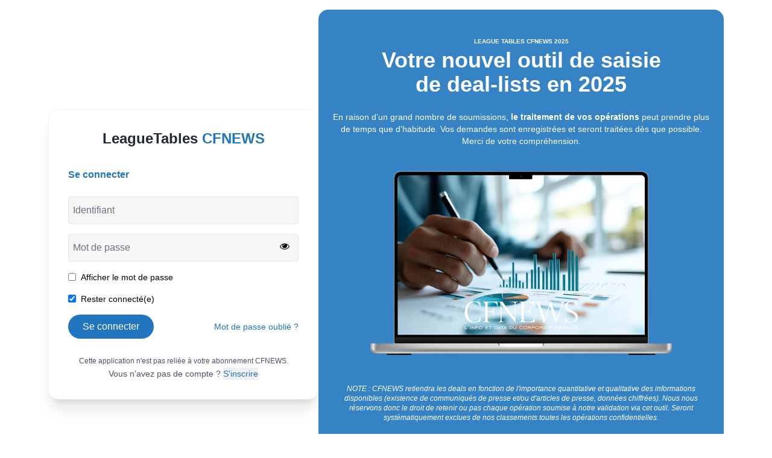

--- FILE ---
content_type: text/html; charset=UTF-8
request_url: https://lt.cfnews.net/
body_size: 5143
content:
<!DOCTYPE html>
<html lang="fr">
<head>
    <meta charset="UTF-8">
    <meta http-equiv="Content-Type" content="text/html; charset=utf-8"/>
    <meta http-equiv="X-UA-Compatible" content="IE=edge,chrome=1"/>
    <meta name="viewport" content="width=device-width, initial-scale=1.0"/>
    <title>Connexion II</title>

            <link href="https://cdnjs.cloudflare.com/ajax/libs/select2/4.0.13/css/select2.min.css" rel="stylesheet" />
    
                
<link rel="stylesheet" href="/assets/styles/app-1cfhZpi.css">
<link rel="stylesheet" href="/assets/styles/login-OjDoxal.css">
<link rel="stylesheet" href="/assets/styles/abonne-vcB9NwS.css">
<link rel="stylesheet" href="/assets/styles/admin-TFM-KXd.css">
<link rel="stylesheet" href="/assets/styles/admin_super-maoG0wF.css">
<link rel="stylesheet" href="/assets/styles/ckeditor5-Dl_oLsf.css">
<link rel="stylesheet" href="/assets/vendor/select2/dist/css/select2.min-hfD4X29.css">
<script type="importmap" data-turbo-track="reload">
{
    "imports": {
        "app": "/assets/app-BZhWrFu.js",
        "flowbite": "/assets/vendor/flowbite/flowbite.index-moQvV7B.js",
        "/assets/styles/app.css": "data:application/javascript,",
        "/assets/styles/login.css": "data:application/javascript,",
        "/assets/styles/abonne.css": "data:application/javascript,",
        "/assets/styles/admin.css": "data:application/javascript,",
        "/assets/styles/admin_super.css": "data:application/javascript,",
        "/assets/styles/ckeditor5.css": "data:application/javascript,",
        "/assets/js/login.js": "/assets/js/login-7IsiNYB.js",
        "/assets/js/reset_password.js": "/assets/js/reset_password-KjLefE2.js",
        "/assets/js/menu_sidebar.js": "/assets/js/menu_sidebar-8cWVQKV.js",
        "/assets/js/main_content.js": "/assets/js/main_content-Wu5EEXF.js",
        "/assets/js/user_profile.js": "/assets/js/user_profile-OyI2Yo9.js",
        "/assets/js/get_operation_abonne_ajax.js": "/assets/js/get_operation_abonne_ajax-RGsfgWa.js",
        "/assets/js/get_operation_abonne_insufficient_ajax.js": "/assets/js/get_operation_abonne_insufficient_ajax-tKEgHL-.js",
        "/assets/js/get_operation_abonne_by_year_ajax.js": "/assets/js/get_operation_abonne_by_year_ajax-OcBKDBB.js",
        "/assets/js/get_messages_admin_ajax.js": "/assets/js/get_messages_admin_ajax-sFX8RqK.js",
        "/assets/js/get_operation_admin_ajax.js": "/assets/js/get_operation_admin_ajax-7J63rOR.js",
        "/assets/js/get_recent_operation_admin_ajax.js": "/assets/js/get_recent_operation_admin_ajax-hBQUua-.js",
        "/assets/js/get_operation_admin_insufficient_ajax.js": "/assets/js/get_operation_admin_insufficient_ajax-Iv0DVvF.js",
        "/assets/js/get_all_users_super_admin.js": "/assets/js/get_all_users_super_admin-HfMD_12.js",
        "select2": "/assets/vendor/select2/select2.index-qHy2ypk.js",
        "select2/dist/css/select2.min.css": "data:application/javascript,",
        "jquery": "/assets/vendor/jquery/jquery.index-5iN1PSe.js",
        "ckeditor-init": "/assets/js/ckeditor-init-5sBIwc1.js",
        "/assets/js/ckeditor/ckeditor5.js": "/assets/js/ckeditor/ckeditor5-pGc14y4.js",
        "/assets/js/ckeditor/translations/fr.js": "/assets/js/ckeditor/translations/fr-GPbhiQw.js",
        "@hotwired/stimulus": "/assets/vendor/@hotwired/stimulus/stimulus.index-tbHQDkJ.js",
        "@symfony/stimulus-bundle": "/assets/@symfony/stimulus-bundle/loader-djqeLqa.js",
        "/assets/@symfony/stimulus-bundle/controllers.js": "/assets/@symfony/stimulus-bundle/controllers-q37FjKg.js",
        "/assets/@symfony/ux-turbo/turbo_controller.js": "/assets/@symfony/ux-turbo/turbo_controller-zl4y2v3.js",
        "/assets/controllers/ckeditor_controller.js": "/assets/controllers/ckeditor_controller-vT81yyG.js",
        "/assets/controllers/hello_controller.js": "/assets/controllers/hello_controller-VYgvytJ.js",
        "/assets/controllers/csrf_protection_controller.js": "/assets/controllers/csrf_protection_controller-E_gSC5e.js",
        "@hotwired/turbo": "/assets/vendor/@hotwired/turbo/turbo.index-gQ9E7xo.js",
        "tailwind": "/assets/vendor/tailwind/tailwind.index-XaeEVFi.js",
        "@popperjs/core": "/assets/vendor/@popperjs/core/core.index-ZE0xRfu.js",
        "flowbite-datepicker": "/assets/vendor/flowbite-datepicker/flowbite-datepicker.index-pGAoX0z.js",
        "flowbite/dist/flowbite.min.css": "data:application/javascript,document.head.appendChild%28Object.assign%28document.createElement%28%22link%22%29%2C%7Brel%3A%22stylesheet%22%2Chref%3A%22%2Fassets%2Fvendor%2Fflowbite%2Fdist%2Fflowbite.min-jce53wr.css%22%7D%29%29"
    }
}
</script><script async data-turbo-track="reload">
if (!HTMLScriptElement.supports || !HTMLScriptElement.supports('importmap')) (function () {
    const script = document.createElement('script');
    script.src = 'https://ga.jspm.io/npm:es-module-shims@1.10.0/dist/es-module-shims.js';
    script.setAttribute('async', 'async');
    script.setAttribute('crossorigin', 'anonymous');
    script.setAttribute('integrity', 'sha384-ie1x72Xck445i0j4SlNJ5W5iGeL3Dpa0zD48MZopgWsjNB/lt60SuG1iduZGNnJn');
    script.setAttribute('data-turbo-track', 'reload');
    document.head.appendChild(script);
})();
</script>
<link rel="modulepreload" href="/assets/app-BZhWrFu.js">
<link rel="modulepreload" href="/assets/vendor/flowbite/flowbite.index-moQvV7B.js">
<link rel="modulepreload" href="/assets/js/login-7IsiNYB.js">
<link rel="modulepreload" href="/assets/js/reset_password-KjLefE2.js">
<link rel="modulepreload" href="/assets/js/menu_sidebar-8cWVQKV.js">
<link rel="modulepreload" href="/assets/js/main_content-Wu5EEXF.js">
<link rel="modulepreload" href="/assets/js/user_profile-OyI2Yo9.js">
<link rel="modulepreload" href="/assets/js/get_operation_abonne_ajax-RGsfgWa.js">
<link rel="modulepreload" href="/assets/js/get_operation_abonne_insufficient_ajax-tKEgHL-.js">
<link rel="modulepreload" href="/assets/js/get_operation_abonne_by_year_ajax-OcBKDBB.js">
<link rel="modulepreload" href="/assets/js/get_messages_admin_ajax-sFX8RqK.js">
<link rel="modulepreload" href="/assets/js/get_operation_admin_ajax-7J63rOR.js">
<link rel="modulepreload" href="/assets/js/get_recent_operation_admin_ajax-hBQUua-.js">
<link rel="modulepreload" href="/assets/js/get_operation_admin_insufficient_ajax-Iv0DVvF.js">
<link rel="modulepreload" href="/assets/js/get_all_users_super_admin-HfMD_12.js">
<link rel="modulepreload" href="/assets/vendor/select2/select2.index-qHy2ypk.js">
<link rel="modulepreload" href="/assets/vendor/jquery/jquery.index-5iN1PSe.js">
<script type="module" data-turbo-track="reload">import 'app';</script>    
</head>
<body>
        <div id="root" class="min-h-screen flex items-center justify-center p-4">
        <div class="max-w-7xl w-full flex flex-col lg:flex-row items-center justify-center gap-14">
            <!-- Colonne de gauche -->
            <div class="w-full max-w-md">
                <div class="bg-white rounded-2xl shadow-xl p-8 border border-gray-100">
                    <div class="text-center mb-8">
                        <h1 class="text-2xl font-bold text-gray-800">
                            LeagueTables
                            <span class="text-imposed-blue">CFNEWS</span>
                        </h1>
                    </div>

                    
                                                                                
                    <div id="email-error-message" class="bg-red-500 text-white p-3 rounded-lg mb-4 text-sm" style="display: none;"></div>

                    <div class="">
                        <!-- Onglet Connexion -->
                        <div class="tab-pane" id="connexion">
                            <div class="mb-6 text-left">
                                <p class="text-imposed-blue hover:text-blue-700 font-semibold">
                                    Se connecter
                                </p>
                            </div>
                            <form action="/" method="post" class="space-y-4">
                                <div class="relative">
                                    <input type="text" name="email" id="username" placeholder=" " value="" class="w-full pt-5 px-2 border rounded bg-[#f6f6f6] focus:outline-none focus:ring-2 focus:ring-blue-500 peer">
                                    <label for="username" class="absolute left-2 top-2 text-gray-500 text-xs transition-all top-[0.73rem] peer-placeholder-shown:text-base peer-focus:top-1 peer-focus:text-xs">
                                        Identifiant
                                    </label>
                                </div>

                                <div class="relative mt-4">
                                    <input type="password" name="password" id="user-password" placeholder=" " autocomplete="current-password" class="w-full pt-5 px-4 border rounded bg-[#f6f6f6] focus:outline-none focus:ring-2 focus:ring-blue-500 peer">
                                    <label for="user-password" class="absolute left-2 top-2 text-gray-500 text-xs transition-all top-[0.73rem] peer-placeholder-shown:text-base peer-focus:top-1 peer-focus:text-xs">
                                        Mot de passe
                                    </label>
                                    <input type="hidden" name="_csrf_token" value="csrf-token">
                                    <i id="eye-blocked-1" class="icon-eye absolute top-3 right-3 cursor-pointer" onclick="showMe()"></i>
                                </div>

                                <div class="flex items-center space-x-2">
                                    <input type="checkbox" id="login_show_password" class="accent-[#13568f] cursor-pointer" onclick="showMe()">
                                    <label for="login_show_password" class="text-sm">Afficher le mot de passe</label>
                                </div>
                                <div class="flex items-center space-x-2">
                                    <input type="checkbox" id="connection_stay_connected" name="_cookie" value="1" checked class="accent-[#13568f] cursor-pointer">
                                    <label for="connection_stay_connected" class="text-sm">Rester connecté(e)</label>
                                </div>
                                <div class="flex items-center justify-between">
                                    <button type="submit" name="_login_button" class="bg-imposed-blue text-white py-2 px-6 rounded-full">
                                        Se connecter
                                    </button>
                                    <a href="/forgotten/pwd" class="text-imposed-blue hover:text-imposed-blue text-sm">
                                        Mot de passe oublié ?
                                    </a>
                                </div>
                            </form>

                            <div class="mt-6 text-center">
                                <span class="text-gray-600 text-xs">
                                    Cette application n'est pas reliée à votre abonnement CFNEWS.
                                </span>

                                <p class="text-gray-600 text-sm">
                                    Vous n'avez pas de compte ?
                                    <button id="inscription-link" class="text-imposed-blue hover:text-gray-500">
                                        S'inscrire
                                    </button>
                                </p>
                            </div>
                        </div>

                        <!-- Onglet Inscription -->
                        <div class="tab-pane hidden" id="inscription">
                            <div class="mb-6 text-left">
                                <p class="text-imposed-blue hover:text-blue-700 font-semibold">
                                    S'inscrire
                                </p>
                            </div>
                            <form name="registration_form" method="post" action="/first/register">

                            <div class="relative mb-4">
                                <input type="text" id="registration_form_firstName" name="registration_form[firstName]" required="required" placeholder=" " class="w-full pt-5 px-4 border rounded bg-[#f6f6f6] focus:outline-none focus:ring-2 focus:ring-blue-500 peer" />
                                <label for="registration_form_firstName" class="absolute left-2 top-2 text-gray-500 text-xs transition-all peer-placeholder-shown:top-2
                                peer-placeholder-shown:text-base peer-focus:top-1 peer-focus:text-xs">
                                    Prénom
                                </label>
                                
                            </div>

                            <div class="relative mb-4">
                                <input type="text" id="registration_form_lastName" name="registration_form[lastName]" required="required" placeholder=" " class="w-full pt-5 px-4 border rounded bg-[#f6f6f6] focus:outline-none focus:ring-2 focus:ring-blue-500 peer" />
                                <label for="registration_form_lastName" class="absolute left-2 top-2 text-gray-500 text-xs transition-all peer-placeholder-shown:top-2
                                peer-placeholder-shown:text-base peer-focus:top-1 peer-focus:text-xs">
                                    Nom
                                </label>
                                
                            </div>

                            <div class="mb-4">
                                <select multiple="multiple" id="companyName" name="companyName[]" required class="w-full p-2 border rounded bg-[#f6f6f6] focus:outline-none focus:ring-2
                                focus:ring-blue-500">
                                </select>
                            </div>

                            <div class="relative mb-4">
                                <input type="email" id="registration_form_email" name="registration_form[email]" required="required" placeholder=" " class="w-full pt-5 px-4 border rounded bg-[#f6f6f6] focus:outline-none focus:ring-2 focus:ring-blue-500 peer" />
                                <label for="registration_form_email" class="absolute left-2 top-2 text-gray-500 text-xs transition-all peer-placeholder-shown:top-2
                                peer-placeholder-shown:text-base peer-focus:top-1 peer-focus:text-xs">
                                    Email
                                </label>
                            </div>

                            <div class="mb-2" id="result-div" style="display:none;">
                                <p id="result"></p>
                            </div>

                            <div class="relative mb-4">
                                <input type="password" id="registration_form_plainPassword" name="registration_form[plainPassword]" placeholder=" " autocomplete="new-password" class="w-full pt-5 px-4 border rounded bg-[#f6f6f6] focus:outline-none focus:ring-2 focus:ring-blue-500 peer" />
                                <label for="registration_form_plainPassword" class="absolute left-2 top-2 text-gray-500 text-xs transition-all peer-placeholder-shown:top-2
                                peer-placeholder-shown:text-base peer-focus:top-1 peer-focus:text-xs">
                                    Mot de passe
                                </label>
                                <input type="hidden" name="_csrf_token" value="csrf-token">
                                <i id="eye-blocked-register" class="icon-eye absolute top-3 right-3 cursor-pointer"></i>
                            </div>

                            <div class="flex items-center space-x-2 mb-4">
                                <input type="checkbox" id="register_show_password" class="accent-[#13568f] cursor-pointer">
                                <label for="register_show_password" class="text-sm">Afficher le mot de passe</label>
                            </div>

                            
                            <div class="mb-4">
                                            <div id="registration_form_captcha" data-toggle="recaptcha" data-type="checkbox">  
        </div>
        <script type="text/javascript">
        /**
         * The callback function executed
         * once all the Google dependencies have loaded
         */
        function onGoogleReCaptchaApiLoad() {
            var widgets = document.querySelectorAll('[data-toggle="recaptcha"]');

            for (var i = 0; i < widgets.length; i++) {
                renderReCaptcha(widgets[i]);
            }
        }

        function renderReCaptcha(widget) {
            var form = widget.closest('form');
            var widgetType = widget.getAttribute('data-type');
            
            var widgetParameters = {
                'sitekey': '6LfNgucjAAAAADbTj-ugRuKI4TFNhiN3iWN2etqR'
            };

            if (widgetType == 'invisible') {
                widgetParameters['callback'] = function () {
                    form.submit()
                };
                widgetParameters['size'] = "invisible";
            }

            var widgetId = grecaptcha.render(widget, widgetParameters);
            if (widgetType == 'invisible') {
                bindChallengeToSubmitButtons(form, widgetId);
            }
        }
        function bindChallengeToSubmitButtons(form, reCaptchaId) {
            getSubmitButtons(form).forEach(function (button) {
                button.addEventListener('click', function (e) {
                    e.preventDefault();
                    grecaptcha.execute(reCaptchaId);
                });
            });
        }
        function getSubmitButtons(form) {
            var buttons = form.querySelectorAll('button, input');
            var submitButtons = [];

            for (var i= 0; i < buttons.length; i++) {
                var button = buttons[i];
                if (button.getAttribute('type') == 'submit') {
                    submitButtons.push(button);
                }
            }

            return submitButtons;
        }
    </script>
    <script type="text/javascript" src="https://www.google.com/recaptcha/api.js?onload=onGoogleReCaptchaApiLoad&render=explicit&hl=fr" async defer></script>

    
                            </div>

                            <div class="flex justify-center">
                                <button type="submit" id="submitVal" class="bg-imposed-blue text-white py-2 px-6 rounded-full">
                                    S'enregistrer
                                </button>
                            </div>

                            <div class="mt-6 text-center">
                                <p class="text-gray-600 text-sm">
                                    Vous avez déjà un compte ?
                                    <button id="connexion-link" class="text-imposed-blue hover:text-gray-500">
                                        Se connecter
                                    </button>
                                </p>
                            </div>
                            <input type="hidden" id="registration_form__token" name="registration_form[_token]" data-controller="csrf-protection" value="csrf-token" /></form>
                        </div>
                    </div>
                </div>
            </div>

            <!-- Colonne de droite -->
            <div class="w-full max-w-2xl text-white hidden lg:block">
                <div class="text-center lg:text-left">
                    <div class="relative">
                        <div class="text-center bg-imposed-blue bg-opacity-90 backdrop-blur-sm rounded-2xl p-6 mb-4">
                            <h1 class="text-2xl lg:text-4xl font-bold mb-6 leading-tight">
                                <sup>LEAGUE TABLES CFNEWS 2025</sup>
                                <span class="block">Votre nouvel outil de saisie</span>
                                <span class="block">de deal-lists en 2025</span>
                            </h1>

                            <p class="text-sm lg:text-sm mb-2 leading-relaxed">
                                <span>
                                    En raison d’un grand nombre de soumissions, <b>le traitement de vos opérations</b> peut prendre plus de temps que d’habitude.
Vos demandes sont enregistrées et seront traitées dès que possible. Merci de votre compréhension.


                                </span>



                            </p>

                            <div class=" p-8 flex-col justify-center items-center">
                                <a href="https://lt.cfnews.net">
                                    <div class="header-emp-img">
                                        <img src="/assets/img/LT-CFNEWS-YCOM0Qe.png" alt="CFNews Logo" class="mb-4">
                                    </div>
                                </a>
                            </div>
                            <p class="italic text-xs lg:text-xs mb-2 leading-relaxed">
                                NOTE : CFNEWS retiendra les deals en fonction de l'importance quantitative et qualitative des informations disponibles
                                (existence de communiqués de presse et/ou d'articles de presse, données chiffrées). Nous nous réservons donc le droit de
                                retenir ou pas chaque opération soumise à notre validation via cet outil. Seront systématiquement exclues de nos classements
                                toutes les opérations confidentielles.
                            </p>
                            <div class="text-center mt-8 mb-6">
                                <img src="/assets/img/CFNEWS-DATA-white-2-qepHJa1.svg" alt="CFNEWS DATA" class="max-w-[150px] block mx-auto">
                            </div>
                        </div>
                    </div>
                </div>
            </div>
        </div>
    </div>
</body>
</html>


--- FILE ---
content_type: text/html; charset=utf-8
request_url: https://www.google.com/recaptcha/api2/anchor?ar=1&k=6LfNgucjAAAAADbTj-ugRuKI4TFNhiN3iWN2etqR&co=aHR0cHM6Ly9sdC5jZm5ld3MubmV0OjQ0Mw..&hl=fr&type=checkbox&v=PoyoqOPhxBO7pBk68S4YbpHZ&size=normal&anchor-ms=20000&execute-ms=30000&cb=xa1yyck3tqtt
body_size: 49844
content:
<!DOCTYPE HTML><html dir="ltr" lang="fr"><head><meta http-equiv="Content-Type" content="text/html; charset=UTF-8">
<meta http-equiv="X-UA-Compatible" content="IE=edge">
<title>reCAPTCHA</title>
<style type="text/css">
/* cyrillic-ext */
@font-face {
  font-family: 'Roboto';
  font-style: normal;
  font-weight: 400;
  font-stretch: 100%;
  src: url(//fonts.gstatic.com/s/roboto/v48/KFO7CnqEu92Fr1ME7kSn66aGLdTylUAMa3GUBHMdazTgWw.woff2) format('woff2');
  unicode-range: U+0460-052F, U+1C80-1C8A, U+20B4, U+2DE0-2DFF, U+A640-A69F, U+FE2E-FE2F;
}
/* cyrillic */
@font-face {
  font-family: 'Roboto';
  font-style: normal;
  font-weight: 400;
  font-stretch: 100%;
  src: url(//fonts.gstatic.com/s/roboto/v48/KFO7CnqEu92Fr1ME7kSn66aGLdTylUAMa3iUBHMdazTgWw.woff2) format('woff2');
  unicode-range: U+0301, U+0400-045F, U+0490-0491, U+04B0-04B1, U+2116;
}
/* greek-ext */
@font-face {
  font-family: 'Roboto';
  font-style: normal;
  font-weight: 400;
  font-stretch: 100%;
  src: url(//fonts.gstatic.com/s/roboto/v48/KFO7CnqEu92Fr1ME7kSn66aGLdTylUAMa3CUBHMdazTgWw.woff2) format('woff2');
  unicode-range: U+1F00-1FFF;
}
/* greek */
@font-face {
  font-family: 'Roboto';
  font-style: normal;
  font-weight: 400;
  font-stretch: 100%;
  src: url(//fonts.gstatic.com/s/roboto/v48/KFO7CnqEu92Fr1ME7kSn66aGLdTylUAMa3-UBHMdazTgWw.woff2) format('woff2');
  unicode-range: U+0370-0377, U+037A-037F, U+0384-038A, U+038C, U+038E-03A1, U+03A3-03FF;
}
/* math */
@font-face {
  font-family: 'Roboto';
  font-style: normal;
  font-weight: 400;
  font-stretch: 100%;
  src: url(//fonts.gstatic.com/s/roboto/v48/KFO7CnqEu92Fr1ME7kSn66aGLdTylUAMawCUBHMdazTgWw.woff2) format('woff2');
  unicode-range: U+0302-0303, U+0305, U+0307-0308, U+0310, U+0312, U+0315, U+031A, U+0326-0327, U+032C, U+032F-0330, U+0332-0333, U+0338, U+033A, U+0346, U+034D, U+0391-03A1, U+03A3-03A9, U+03B1-03C9, U+03D1, U+03D5-03D6, U+03F0-03F1, U+03F4-03F5, U+2016-2017, U+2034-2038, U+203C, U+2040, U+2043, U+2047, U+2050, U+2057, U+205F, U+2070-2071, U+2074-208E, U+2090-209C, U+20D0-20DC, U+20E1, U+20E5-20EF, U+2100-2112, U+2114-2115, U+2117-2121, U+2123-214F, U+2190, U+2192, U+2194-21AE, U+21B0-21E5, U+21F1-21F2, U+21F4-2211, U+2213-2214, U+2216-22FF, U+2308-230B, U+2310, U+2319, U+231C-2321, U+2336-237A, U+237C, U+2395, U+239B-23B7, U+23D0, U+23DC-23E1, U+2474-2475, U+25AF, U+25B3, U+25B7, U+25BD, U+25C1, U+25CA, U+25CC, U+25FB, U+266D-266F, U+27C0-27FF, U+2900-2AFF, U+2B0E-2B11, U+2B30-2B4C, U+2BFE, U+3030, U+FF5B, U+FF5D, U+1D400-1D7FF, U+1EE00-1EEFF;
}
/* symbols */
@font-face {
  font-family: 'Roboto';
  font-style: normal;
  font-weight: 400;
  font-stretch: 100%;
  src: url(//fonts.gstatic.com/s/roboto/v48/KFO7CnqEu92Fr1ME7kSn66aGLdTylUAMaxKUBHMdazTgWw.woff2) format('woff2');
  unicode-range: U+0001-000C, U+000E-001F, U+007F-009F, U+20DD-20E0, U+20E2-20E4, U+2150-218F, U+2190, U+2192, U+2194-2199, U+21AF, U+21E6-21F0, U+21F3, U+2218-2219, U+2299, U+22C4-22C6, U+2300-243F, U+2440-244A, U+2460-24FF, U+25A0-27BF, U+2800-28FF, U+2921-2922, U+2981, U+29BF, U+29EB, U+2B00-2BFF, U+4DC0-4DFF, U+FFF9-FFFB, U+10140-1018E, U+10190-1019C, U+101A0, U+101D0-101FD, U+102E0-102FB, U+10E60-10E7E, U+1D2C0-1D2D3, U+1D2E0-1D37F, U+1F000-1F0FF, U+1F100-1F1AD, U+1F1E6-1F1FF, U+1F30D-1F30F, U+1F315, U+1F31C, U+1F31E, U+1F320-1F32C, U+1F336, U+1F378, U+1F37D, U+1F382, U+1F393-1F39F, U+1F3A7-1F3A8, U+1F3AC-1F3AF, U+1F3C2, U+1F3C4-1F3C6, U+1F3CA-1F3CE, U+1F3D4-1F3E0, U+1F3ED, U+1F3F1-1F3F3, U+1F3F5-1F3F7, U+1F408, U+1F415, U+1F41F, U+1F426, U+1F43F, U+1F441-1F442, U+1F444, U+1F446-1F449, U+1F44C-1F44E, U+1F453, U+1F46A, U+1F47D, U+1F4A3, U+1F4B0, U+1F4B3, U+1F4B9, U+1F4BB, U+1F4BF, U+1F4C8-1F4CB, U+1F4D6, U+1F4DA, U+1F4DF, U+1F4E3-1F4E6, U+1F4EA-1F4ED, U+1F4F7, U+1F4F9-1F4FB, U+1F4FD-1F4FE, U+1F503, U+1F507-1F50B, U+1F50D, U+1F512-1F513, U+1F53E-1F54A, U+1F54F-1F5FA, U+1F610, U+1F650-1F67F, U+1F687, U+1F68D, U+1F691, U+1F694, U+1F698, U+1F6AD, U+1F6B2, U+1F6B9-1F6BA, U+1F6BC, U+1F6C6-1F6CF, U+1F6D3-1F6D7, U+1F6E0-1F6EA, U+1F6F0-1F6F3, U+1F6F7-1F6FC, U+1F700-1F7FF, U+1F800-1F80B, U+1F810-1F847, U+1F850-1F859, U+1F860-1F887, U+1F890-1F8AD, U+1F8B0-1F8BB, U+1F8C0-1F8C1, U+1F900-1F90B, U+1F93B, U+1F946, U+1F984, U+1F996, U+1F9E9, U+1FA00-1FA6F, U+1FA70-1FA7C, U+1FA80-1FA89, U+1FA8F-1FAC6, U+1FACE-1FADC, U+1FADF-1FAE9, U+1FAF0-1FAF8, U+1FB00-1FBFF;
}
/* vietnamese */
@font-face {
  font-family: 'Roboto';
  font-style: normal;
  font-weight: 400;
  font-stretch: 100%;
  src: url(//fonts.gstatic.com/s/roboto/v48/KFO7CnqEu92Fr1ME7kSn66aGLdTylUAMa3OUBHMdazTgWw.woff2) format('woff2');
  unicode-range: U+0102-0103, U+0110-0111, U+0128-0129, U+0168-0169, U+01A0-01A1, U+01AF-01B0, U+0300-0301, U+0303-0304, U+0308-0309, U+0323, U+0329, U+1EA0-1EF9, U+20AB;
}
/* latin-ext */
@font-face {
  font-family: 'Roboto';
  font-style: normal;
  font-weight: 400;
  font-stretch: 100%;
  src: url(//fonts.gstatic.com/s/roboto/v48/KFO7CnqEu92Fr1ME7kSn66aGLdTylUAMa3KUBHMdazTgWw.woff2) format('woff2');
  unicode-range: U+0100-02BA, U+02BD-02C5, U+02C7-02CC, U+02CE-02D7, U+02DD-02FF, U+0304, U+0308, U+0329, U+1D00-1DBF, U+1E00-1E9F, U+1EF2-1EFF, U+2020, U+20A0-20AB, U+20AD-20C0, U+2113, U+2C60-2C7F, U+A720-A7FF;
}
/* latin */
@font-face {
  font-family: 'Roboto';
  font-style: normal;
  font-weight: 400;
  font-stretch: 100%;
  src: url(//fonts.gstatic.com/s/roboto/v48/KFO7CnqEu92Fr1ME7kSn66aGLdTylUAMa3yUBHMdazQ.woff2) format('woff2');
  unicode-range: U+0000-00FF, U+0131, U+0152-0153, U+02BB-02BC, U+02C6, U+02DA, U+02DC, U+0304, U+0308, U+0329, U+2000-206F, U+20AC, U+2122, U+2191, U+2193, U+2212, U+2215, U+FEFF, U+FFFD;
}
/* cyrillic-ext */
@font-face {
  font-family: 'Roboto';
  font-style: normal;
  font-weight: 500;
  font-stretch: 100%;
  src: url(//fonts.gstatic.com/s/roboto/v48/KFO7CnqEu92Fr1ME7kSn66aGLdTylUAMa3GUBHMdazTgWw.woff2) format('woff2');
  unicode-range: U+0460-052F, U+1C80-1C8A, U+20B4, U+2DE0-2DFF, U+A640-A69F, U+FE2E-FE2F;
}
/* cyrillic */
@font-face {
  font-family: 'Roboto';
  font-style: normal;
  font-weight: 500;
  font-stretch: 100%;
  src: url(//fonts.gstatic.com/s/roboto/v48/KFO7CnqEu92Fr1ME7kSn66aGLdTylUAMa3iUBHMdazTgWw.woff2) format('woff2');
  unicode-range: U+0301, U+0400-045F, U+0490-0491, U+04B0-04B1, U+2116;
}
/* greek-ext */
@font-face {
  font-family: 'Roboto';
  font-style: normal;
  font-weight: 500;
  font-stretch: 100%;
  src: url(//fonts.gstatic.com/s/roboto/v48/KFO7CnqEu92Fr1ME7kSn66aGLdTylUAMa3CUBHMdazTgWw.woff2) format('woff2');
  unicode-range: U+1F00-1FFF;
}
/* greek */
@font-face {
  font-family: 'Roboto';
  font-style: normal;
  font-weight: 500;
  font-stretch: 100%;
  src: url(//fonts.gstatic.com/s/roboto/v48/KFO7CnqEu92Fr1ME7kSn66aGLdTylUAMa3-UBHMdazTgWw.woff2) format('woff2');
  unicode-range: U+0370-0377, U+037A-037F, U+0384-038A, U+038C, U+038E-03A1, U+03A3-03FF;
}
/* math */
@font-face {
  font-family: 'Roboto';
  font-style: normal;
  font-weight: 500;
  font-stretch: 100%;
  src: url(//fonts.gstatic.com/s/roboto/v48/KFO7CnqEu92Fr1ME7kSn66aGLdTylUAMawCUBHMdazTgWw.woff2) format('woff2');
  unicode-range: U+0302-0303, U+0305, U+0307-0308, U+0310, U+0312, U+0315, U+031A, U+0326-0327, U+032C, U+032F-0330, U+0332-0333, U+0338, U+033A, U+0346, U+034D, U+0391-03A1, U+03A3-03A9, U+03B1-03C9, U+03D1, U+03D5-03D6, U+03F0-03F1, U+03F4-03F5, U+2016-2017, U+2034-2038, U+203C, U+2040, U+2043, U+2047, U+2050, U+2057, U+205F, U+2070-2071, U+2074-208E, U+2090-209C, U+20D0-20DC, U+20E1, U+20E5-20EF, U+2100-2112, U+2114-2115, U+2117-2121, U+2123-214F, U+2190, U+2192, U+2194-21AE, U+21B0-21E5, U+21F1-21F2, U+21F4-2211, U+2213-2214, U+2216-22FF, U+2308-230B, U+2310, U+2319, U+231C-2321, U+2336-237A, U+237C, U+2395, U+239B-23B7, U+23D0, U+23DC-23E1, U+2474-2475, U+25AF, U+25B3, U+25B7, U+25BD, U+25C1, U+25CA, U+25CC, U+25FB, U+266D-266F, U+27C0-27FF, U+2900-2AFF, U+2B0E-2B11, U+2B30-2B4C, U+2BFE, U+3030, U+FF5B, U+FF5D, U+1D400-1D7FF, U+1EE00-1EEFF;
}
/* symbols */
@font-face {
  font-family: 'Roboto';
  font-style: normal;
  font-weight: 500;
  font-stretch: 100%;
  src: url(//fonts.gstatic.com/s/roboto/v48/KFO7CnqEu92Fr1ME7kSn66aGLdTylUAMaxKUBHMdazTgWw.woff2) format('woff2');
  unicode-range: U+0001-000C, U+000E-001F, U+007F-009F, U+20DD-20E0, U+20E2-20E4, U+2150-218F, U+2190, U+2192, U+2194-2199, U+21AF, U+21E6-21F0, U+21F3, U+2218-2219, U+2299, U+22C4-22C6, U+2300-243F, U+2440-244A, U+2460-24FF, U+25A0-27BF, U+2800-28FF, U+2921-2922, U+2981, U+29BF, U+29EB, U+2B00-2BFF, U+4DC0-4DFF, U+FFF9-FFFB, U+10140-1018E, U+10190-1019C, U+101A0, U+101D0-101FD, U+102E0-102FB, U+10E60-10E7E, U+1D2C0-1D2D3, U+1D2E0-1D37F, U+1F000-1F0FF, U+1F100-1F1AD, U+1F1E6-1F1FF, U+1F30D-1F30F, U+1F315, U+1F31C, U+1F31E, U+1F320-1F32C, U+1F336, U+1F378, U+1F37D, U+1F382, U+1F393-1F39F, U+1F3A7-1F3A8, U+1F3AC-1F3AF, U+1F3C2, U+1F3C4-1F3C6, U+1F3CA-1F3CE, U+1F3D4-1F3E0, U+1F3ED, U+1F3F1-1F3F3, U+1F3F5-1F3F7, U+1F408, U+1F415, U+1F41F, U+1F426, U+1F43F, U+1F441-1F442, U+1F444, U+1F446-1F449, U+1F44C-1F44E, U+1F453, U+1F46A, U+1F47D, U+1F4A3, U+1F4B0, U+1F4B3, U+1F4B9, U+1F4BB, U+1F4BF, U+1F4C8-1F4CB, U+1F4D6, U+1F4DA, U+1F4DF, U+1F4E3-1F4E6, U+1F4EA-1F4ED, U+1F4F7, U+1F4F9-1F4FB, U+1F4FD-1F4FE, U+1F503, U+1F507-1F50B, U+1F50D, U+1F512-1F513, U+1F53E-1F54A, U+1F54F-1F5FA, U+1F610, U+1F650-1F67F, U+1F687, U+1F68D, U+1F691, U+1F694, U+1F698, U+1F6AD, U+1F6B2, U+1F6B9-1F6BA, U+1F6BC, U+1F6C6-1F6CF, U+1F6D3-1F6D7, U+1F6E0-1F6EA, U+1F6F0-1F6F3, U+1F6F7-1F6FC, U+1F700-1F7FF, U+1F800-1F80B, U+1F810-1F847, U+1F850-1F859, U+1F860-1F887, U+1F890-1F8AD, U+1F8B0-1F8BB, U+1F8C0-1F8C1, U+1F900-1F90B, U+1F93B, U+1F946, U+1F984, U+1F996, U+1F9E9, U+1FA00-1FA6F, U+1FA70-1FA7C, U+1FA80-1FA89, U+1FA8F-1FAC6, U+1FACE-1FADC, U+1FADF-1FAE9, U+1FAF0-1FAF8, U+1FB00-1FBFF;
}
/* vietnamese */
@font-face {
  font-family: 'Roboto';
  font-style: normal;
  font-weight: 500;
  font-stretch: 100%;
  src: url(//fonts.gstatic.com/s/roboto/v48/KFO7CnqEu92Fr1ME7kSn66aGLdTylUAMa3OUBHMdazTgWw.woff2) format('woff2');
  unicode-range: U+0102-0103, U+0110-0111, U+0128-0129, U+0168-0169, U+01A0-01A1, U+01AF-01B0, U+0300-0301, U+0303-0304, U+0308-0309, U+0323, U+0329, U+1EA0-1EF9, U+20AB;
}
/* latin-ext */
@font-face {
  font-family: 'Roboto';
  font-style: normal;
  font-weight: 500;
  font-stretch: 100%;
  src: url(//fonts.gstatic.com/s/roboto/v48/KFO7CnqEu92Fr1ME7kSn66aGLdTylUAMa3KUBHMdazTgWw.woff2) format('woff2');
  unicode-range: U+0100-02BA, U+02BD-02C5, U+02C7-02CC, U+02CE-02D7, U+02DD-02FF, U+0304, U+0308, U+0329, U+1D00-1DBF, U+1E00-1E9F, U+1EF2-1EFF, U+2020, U+20A0-20AB, U+20AD-20C0, U+2113, U+2C60-2C7F, U+A720-A7FF;
}
/* latin */
@font-face {
  font-family: 'Roboto';
  font-style: normal;
  font-weight: 500;
  font-stretch: 100%;
  src: url(//fonts.gstatic.com/s/roboto/v48/KFO7CnqEu92Fr1ME7kSn66aGLdTylUAMa3yUBHMdazQ.woff2) format('woff2');
  unicode-range: U+0000-00FF, U+0131, U+0152-0153, U+02BB-02BC, U+02C6, U+02DA, U+02DC, U+0304, U+0308, U+0329, U+2000-206F, U+20AC, U+2122, U+2191, U+2193, U+2212, U+2215, U+FEFF, U+FFFD;
}
/* cyrillic-ext */
@font-face {
  font-family: 'Roboto';
  font-style: normal;
  font-weight: 900;
  font-stretch: 100%;
  src: url(//fonts.gstatic.com/s/roboto/v48/KFO7CnqEu92Fr1ME7kSn66aGLdTylUAMa3GUBHMdazTgWw.woff2) format('woff2');
  unicode-range: U+0460-052F, U+1C80-1C8A, U+20B4, U+2DE0-2DFF, U+A640-A69F, U+FE2E-FE2F;
}
/* cyrillic */
@font-face {
  font-family: 'Roboto';
  font-style: normal;
  font-weight: 900;
  font-stretch: 100%;
  src: url(//fonts.gstatic.com/s/roboto/v48/KFO7CnqEu92Fr1ME7kSn66aGLdTylUAMa3iUBHMdazTgWw.woff2) format('woff2');
  unicode-range: U+0301, U+0400-045F, U+0490-0491, U+04B0-04B1, U+2116;
}
/* greek-ext */
@font-face {
  font-family: 'Roboto';
  font-style: normal;
  font-weight: 900;
  font-stretch: 100%;
  src: url(//fonts.gstatic.com/s/roboto/v48/KFO7CnqEu92Fr1ME7kSn66aGLdTylUAMa3CUBHMdazTgWw.woff2) format('woff2');
  unicode-range: U+1F00-1FFF;
}
/* greek */
@font-face {
  font-family: 'Roboto';
  font-style: normal;
  font-weight: 900;
  font-stretch: 100%;
  src: url(//fonts.gstatic.com/s/roboto/v48/KFO7CnqEu92Fr1ME7kSn66aGLdTylUAMa3-UBHMdazTgWw.woff2) format('woff2');
  unicode-range: U+0370-0377, U+037A-037F, U+0384-038A, U+038C, U+038E-03A1, U+03A3-03FF;
}
/* math */
@font-face {
  font-family: 'Roboto';
  font-style: normal;
  font-weight: 900;
  font-stretch: 100%;
  src: url(//fonts.gstatic.com/s/roboto/v48/KFO7CnqEu92Fr1ME7kSn66aGLdTylUAMawCUBHMdazTgWw.woff2) format('woff2');
  unicode-range: U+0302-0303, U+0305, U+0307-0308, U+0310, U+0312, U+0315, U+031A, U+0326-0327, U+032C, U+032F-0330, U+0332-0333, U+0338, U+033A, U+0346, U+034D, U+0391-03A1, U+03A3-03A9, U+03B1-03C9, U+03D1, U+03D5-03D6, U+03F0-03F1, U+03F4-03F5, U+2016-2017, U+2034-2038, U+203C, U+2040, U+2043, U+2047, U+2050, U+2057, U+205F, U+2070-2071, U+2074-208E, U+2090-209C, U+20D0-20DC, U+20E1, U+20E5-20EF, U+2100-2112, U+2114-2115, U+2117-2121, U+2123-214F, U+2190, U+2192, U+2194-21AE, U+21B0-21E5, U+21F1-21F2, U+21F4-2211, U+2213-2214, U+2216-22FF, U+2308-230B, U+2310, U+2319, U+231C-2321, U+2336-237A, U+237C, U+2395, U+239B-23B7, U+23D0, U+23DC-23E1, U+2474-2475, U+25AF, U+25B3, U+25B7, U+25BD, U+25C1, U+25CA, U+25CC, U+25FB, U+266D-266F, U+27C0-27FF, U+2900-2AFF, U+2B0E-2B11, U+2B30-2B4C, U+2BFE, U+3030, U+FF5B, U+FF5D, U+1D400-1D7FF, U+1EE00-1EEFF;
}
/* symbols */
@font-face {
  font-family: 'Roboto';
  font-style: normal;
  font-weight: 900;
  font-stretch: 100%;
  src: url(//fonts.gstatic.com/s/roboto/v48/KFO7CnqEu92Fr1ME7kSn66aGLdTylUAMaxKUBHMdazTgWw.woff2) format('woff2');
  unicode-range: U+0001-000C, U+000E-001F, U+007F-009F, U+20DD-20E0, U+20E2-20E4, U+2150-218F, U+2190, U+2192, U+2194-2199, U+21AF, U+21E6-21F0, U+21F3, U+2218-2219, U+2299, U+22C4-22C6, U+2300-243F, U+2440-244A, U+2460-24FF, U+25A0-27BF, U+2800-28FF, U+2921-2922, U+2981, U+29BF, U+29EB, U+2B00-2BFF, U+4DC0-4DFF, U+FFF9-FFFB, U+10140-1018E, U+10190-1019C, U+101A0, U+101D0-101FD, U+102E0-102FB, U+10E60-10E7E, U+1D2C0-1D2D3, U+1D2E0-1D37F, U+1F000-1F0FF, U+1F100-1F1AD, U+1F1E6-1F1FF, U+1F30D-1F30F, U+1F315, U+1F31C, U+1F31E, U+1F320-1F32C, U+1F336, U+1F378, U+1F37D, U+1F382, U+1F393-1F39F, U+1F3A7-1F3A8, U+1F3AC-1F3AF, U+1F3C2, U+1F3C4-1F3C6, U+1F3CA-1F3CE, U+1F3D4-1F3E0, U+1F3ED, U+1F3F1-1F3F3, U+1F3F5-1F3F7, U+1F408, U+1F415, U+1F41F, U+1F426, U+1F43F, U+1F441-1F442, U+1F444, U+1F446-1F449, U+1F44C-1F44E, U+1F453, U+1F46A, U+1F47D, U+1F4A3, U+1F4B0, U+1F4B3, U+1F4B9, U+1F4BB, U+1F4BF, U+1F4C8-1F4CB, U+1F4D6, U+1F4DA, U+1F4DF, U+1F4E3-1F4E6, U+1F4EA-1F4ED, U+1F4F7, U+1F4F9-1F4FB, U+1F4FD-1F4FE, U+1F503, U+1F507-1F50B, U+1F50D, U+1F512-1F513, U+1F53E-1F54A, U+1F54F-1F5FA, U+1F610, U+1F650-1F67F, U+1F687, U+1F68D, U+1F691, U+1F694, U+1F698, U+1F6AD, U+1F6B2, U+1F6B9-1F6BA, U+1F6BC, U+1F6C6-1F6CF, U+1F6D3-1F6D7, U+1F6E0-1F6EA, U+1F6F0-1F6F3, U+1F6F7-1F6FC, U+1F700-1F7FF, U+1F800-1F80B, U+1F810-1F847, U+1F850-1F859, U+1F860-1F887, U+1F890-1F8AD, U+1F8B0-1F8BB, U+1F8C0-1F8C1, U+1F900-1F90B, U+1F93B, U+1F946, U+1F984, U+1F996, U+1F9E9, U+1FA00-1FA6F, U+1FA70-1FA7C, U+1FA80-1FA89, U+1FA8F-1FAC6, U+1FACE-1FADC, U+1FADF-1FAE9, U+1FAF0-1FAF8, U+1FB00-1FBFF;
}
/* vietnamese */
@font-face {
  font-family: 'Roboto';
  font-style: normal;
  font-weight: 900;
  font-stretch: 100%;
  src: url(//fonts.gstatic.com/s/roboto/v48/KFO7CnqEu92Fr1ME7kSn66aGLdTylUAMa3OUBHMdazTgWw.woff2) format('woff2');
  unicode-range: U+0102-0103, U+0110-0111, U+0128-0129, U+0168-0169, U+01A0-01A1, U+01AF-01B0, U+0300-0301, U+0303-0304, U+0308-0309, U+0323, U+0329, U+1EA0-1EF9, U+20AB;
}
/* latin-ext */
@font-face {
  font-family: 'Roboto';
  font-style: normal;
  font-weight: 900;
  font-stretch: 100%;
  src: url(//fonts.gstatic.com/s/roboto/v48/KFO7CnqEu92Fr1ME7kSn66aGLdTylUAMa3KUBHMdazTgWw.woff2) format('woff2');
  unicode-range: U+0100-02BA, U+02BD-02C5, U+02C7-02CC, U+02CE-02D7, U+02DD-02FF, U+0304, U+0308, U+0329, U+1D00-1DBF, U+1E00-1E9F, U+1EF2-1EFF, U+2020, U+20A0-20AB, U+20AD-20C0, U+2113, U+2C60-2C7F, U+A720-A7FF;
}
/* latin */
@font-face {
  font-family: 'Roboto';
  font-style: normal;
  font-weight: 900;
  font-stretch: 100%;
  src: url(//fonts.gstatic.com/s/roboto/v48/KFO7CnqEu92Fr1ME7kSn66aGLdTylUAMa3yUBHMdazQ.woff2) format('woff2');
  unicode-range: U+0000-00FF, U+0131, U+0152-0153, U+02BB-02BC, U+02C6, U+02DA, U+02DC, U+0304, U+0308, U+0329, U+2000-206F, U+20AC, U+2122, U+2191, U+2193, U+2212, U+2215, U+FEFF, U+FFFD;
}

</style>
<link rel="stylesheet" type="text/css" href="https://www.gstatic.com/recaptcha/releases/PoyoqOPhxBO7pBk68S4YbpHZ/styles__ltr.css">
<script nonce="0j2CLFZeWPTcopLxPNlcsQ" type="text/javascript">window['__recaptcha_api'] = 'https://www.google.com/recaptcha/api2/';</script>
<script type="text/javascript" src="https://www.gstatic.com/recaptcha/releases/PoyoqOPhxBO7pBk68S4YbpHZ/recaptcha__fr.js" nonce="0j2CLFZeWPTcopLxPNlcsQ">
      
    </script></head>
<body><div id="rc-anchor-alert" class="rc-anchor-alert"></div>
<input type="hidden" id="recaptcha-token" value="[base64]">
<script type="text/javascript" nonce="0j2CLFZeWPTcopLxPNlcsQ">
      recaptcha.anchor.Main.init("[\x22ainput\x22,[\x22bgdata\x22,\x22\x22,\[base64]/[base64]/[base64]/[base64]/[base64]/[base64]/KGcoTywyNTMsTy5PKSxVRyhPLEMpKTpnKE8sMjUzLEMpLE8pKSxsKSksTykpfSxieT1mdW5jdGlvbihDLE8sdSxsKXtmb3IobD0odT1SKEMpLDApO08+MDtPLS0pbD1sPDw4fFooQyk7ZyhDLHUsbCl9LFVHPWZ1bmN0aW9uKEMsTyl7Qy5pLmxlbmd0aD4xMDQ/[base64]/[base64]/[base64]/[base64]/[base64]/[base64]/[base64]\\u003d\x22,\[base64]\x22,\[base64]/CjD5tcmoeUm5lwrrDrMObwrNjWsK2cMKVw7bDrGLCocKHwogrAcKxW2tjw4kGw5YYO8OXDjMww5M8CsK9Q8OTTAnCiXRgWMOKB3jDuAp+OcO4V8ORwo5CL8OuTMOyTcOHw509WR4OZBnCqlTCgD/Cm2NlMV3DucKiwr/Dl8OGMC/CuiDCncO5w6LDtCTDpcOvw49xWBHChllaDELCp8KudHp8w4bCgMK+XG9+UcKhcW/DgcKGZV/[base64]/DuirCvsO0wqZCw6XCr3Yew5TDhCMhcMKCfWLDuXnDgT3DmhvCr8K6w7kbU8K1acOdKcK1M8O0wr/CksKbw6F+w4h1w4h2Tm3DunzDhsKHRcOMw5kEw4LDnU7Dg8O7AnE5NcOwK8K8FGzCsMOPFjofOsOEwp5OHGzDqElHwoowa8K+AE43w4/[base64]/DpmPCm1Q9c8Ouw4MTwpNHwrJacEfCusOhfGchSMKZcHoNwoomUFHCpcKHwq06Q8Ogwp43wp3DmcKsw6YWw53Csx7CpMOzwqcNw6DDtMKIwrJswrE7fsK+H8KDNBRTwqfDn8ONwqPDt3DDtgMiwrrDrksCbMOiIEgdw4ABwoZ/Kz7Dj0V/[base64]/Dt3vDkmNswqPCmnIbCBtIwpIeOHMtwqLCp0nDt8KEDMOoV8OuWMO1wofCuMKMQcO3woDCisOcfMOfwqHDhMKCHGbDgDDDlU/[base64]/[base64]/PG19UzfDlAkUwo8RwrZwM8K1w6XDg8O4w7Miw7kGYgowYX3CpcK0Cw/Dh8OOf8KSfybCqcKpw6TDicOSDcO3wpcsXyg+wo/DnsOudH/Cg8OWw7jCo8O8wrwUGcKxSm8DHm9YJsOrcsK6ScOadCnCgynDisOaw7p+fy/DocOVw7XDkhxne8OowpV2w5xnw50Rwp3CkVM1bxDDuHHDhcOfb8OywqN2wqLDm8OYwrnDucOoI19HVXfDpHgtwr/DtAceC8ODG8Kxw5vDkcOXwqnDucK0wp0PV8OEwpDCl8KIVMKXw5ImXcKZw57Ch8OlfsKsPDbCuRPDrMOvw6B9VmgGQsK6w6HCkMKiwrR+w5pZw5U7wp5DwqkuwplJOsKwJUgfwoDCosO6wqbCi8K3WwUSwr3ClMO1w7tvbAjCp8OrwoQUUsKXdwF/DMKOCDdAw7xRC8OrEiZaVcKTwrtxF8KOaTjCnUxLw41TwpHDt8O/w77CvFnCmMK9BcKVwpbCvsKcfiHDksK/[base64]/DqkDChldlw5ped8OvcUDDlsOlCsOMAz7Dggk+w7jCkmPDmsO2w6TCoG5aGQrCucKbw4FsecKHwqJpwrzDmADDsT8Lwps7w7ghwqDDuSBjw6gNLcKdfBlMRyXDlMOVVSHCosOjwpw3woh/[base64]/DqiwGQMOuwooLw5rCuFYXYMO8wrwewp7DmsKww59dwpowESdjw69zOizCscKBwoNOw5nDgkN7w6kzZ3hoTnrDvVtBwpXCpsOMQsKLN8O+WQXCosOkw6LDrsKgw6xjwoddDznCuyXDr01/wpfDkzwNAVHDmVFJegQQw6jDkcK6w6Fow4jDkcOiEMOHQsK9IcKRFk9Tw5vDhDrClArDtQTCr0jDvcK8I8KTfXAhXW5MMsODw4JAw5Z9bMKkwqPDllojGjNWw7PCjz0UeTTCpi06wq/DnBIoEsO8Q8KgwpHCgGp7woBiwpTCk8O3wqDDpxxKw5xzw488w4TDvSoBw6cbOn0Qw6kaOsOxw4rDk1oNw500H8O3wq/DmcKww5HCuyIha2gCSyLCq8OgbT/DhR59ecKmJsOFwrg5w53DkMOsA0VhQcKtfMOSGMO8w4kJw6/Dl8OoJ8OpMMO9w5cybwVqw4cMwr1sPx8uG3bDt8KkNGvDkMK/w47CtR7DvsO4wo3DjgROTAcIw4vDi8ODOEs6w59pHCMkBjbDti4awoPCisOaHkwlY1QMw6rDpxfDmy/[base64]/[base64]/Doi3Ck1UCAl4gS8ODw5rDlMKiYsKxw6oRPcKwMMKYwpQwwqMkZMKow6cAwp/Co1tzXF4Cw7vCkV3Dt8K2GWvCv8KwwpMcwrvCjC3DpzAxwpUJLsORwpQ/wpceAGnCkMKLwrcFw6XDqT/DmlxKNGfDjMO3LwYMwocBwq90diHDgxfCuMK6w644w5LDgkI7w4gVwrhYfFvCusKYwoIsw50Ywq52w4wSw4o7woZHdxkjw5zClwvDt8Oewr3DrEMIJcKEw6zDosK7N182EjXCucKBeA/[base64]/CkH7DoU8IIhTCgsKhw7JWdcK1Fx5Nw5M/w5kLwovDniQhGsOnw6vDjMKrwoLDosO/HsK4M8KXBcORMsK7OsOew7vCs8ODXMKJf1Vjwr/CqMKfOMOwT8OjR2bDnR7Cv8O7wpLDlcOGEBd8w4/DnsOfwpd5w7bCocOOwpDDjsK/AH7DiVfCiHXDpVDCj8OoKEjDsGUHUsO4w6IZFcOpQcOgwpEyw5/[base64]/CkD9UwrjCkcOmTW1obsOhR8OrQW7Cq8KEFi8ww6o5P8KaWcKrIUw/[base64]/[base64]/CjlHDuxfCgMO/woJIw4PCjcOpD0nDujrDtVbCmsO3woXDvRXDsykiwrolOMKhesKhw67DpxDCuzzDsz3CiRdTKHM1wpsgw53ClQk4asOTD8O4wpZLJjVVwqgAVmfDrQPDkMO7w4PDhcKzwoQLwr90w7t3UsOiwqklwoDCtsKaw4Ydw4zDpsKpcsOYLMK/X8ONaSw9wp5Ew54iF8O3wr0MZDvDg8KgZMK4XS3DnMOKwp7DoiDCrsKQw54cwoswwoQRwoXDoCchfcKvW1QhIsKyw5opQzIDw4DCjTvCsGZXw7TDuRTDqnzDpBBCw6wKw7/DtntrdUXDvm/DgsKHw4twwqBbWcKFwpfDnznDocOAwqRkw5bDksOjw63CniTDqMK0w7wUaMO1YivCtsO0w4d6ZHByw55YbMOxwp3DuVHDpcOKwoDClxbCosOJSF3DrWLClDjCr1BCMMKRa8KTf8KXdMK/w5VkCMKUb1JtwpRQYMKGw6DDi0oKE1oifHMdwpfDm8KNw6VtRsOTL0wcczojZ8KvAAhscwEeLk5ew5cVT8OVwrQLwrfCv8KOwodkS31NZ8KUwpsmwp7Dg8K1S8OCfcKmw7TCsMKAfHQgw53DpMKXfsKQNMK/wrfCncKZw59rRmYOf8OyRx1BPFomw5zClcKuamlBTzlvGsKnwo5ow5B5wpwSwqMiwqnCmRwyT8Olw6MEfMORw47Dn0gbw4TDjFDCk8KBdFjCnMOoTDo4w45twpdewpZdVcKdW8OiKX3CscO6VcKyYDYXdsOrwq87w6hYKMOETUwww5/Ct082V8KJNAjDsW7DvMOew5XCvVEeZMK5McO+LRXDl8KRKiLCuMKYDC7CkMKATE/Do8KqHijCpCTDsgLCmzXDklLDrTgnwqnCs8OnQ8Ohw7Qlwq9owpjCosKsLntTJHNawpnDucKOw70qwrPCkm/CsB4bAmvCosK/[base64]/DukASSnLCmsKbOsOjw67DpAkGw4UKw744wp/[base64]/DlsOvwrnDvjcoVsOUw4rCnMKOw48Gw5JMw498wqfDk8OiccOOHMOtw5M4woBjA8KUJU4Ow5LCuRcdw6fCjRAYwrHDhnrCnVkOw57CkMOxwp9xCCPDtsOmwpEdLcOVeMO7w74fOcKZblggK0PDjcKOAMO8GMKzblAHasO9dMK4alVAFCDDt8O0w7ZLbMOhWnc4HDF1w4/Ci8OHR33DkQfDrC/DgwvCmMKzwoUSFsONwpHCuR/CscOOZQLDk0E6YVNLE8KdN8KnBTHCuBlmw7VbDRPDpcK0w6TCu8OjLyEbw5TDtglmEzHCgMKQwqvCtsO8w6zDrcKnw57Dr8Ozwr1QTTLDrMOLBHs6OMK8w48aw7jDvMOUw7vDhVvDi8KhwrnCssK/wpUcSsKLKmvDicKYJcOxGMKHwq/Dmj4Wwp9SwpYpU8K5Ah/Dk8OKwrzCv2XCucOQwp7Ch8O4chMlw5fChcKbwq/DoFhbw6FuSsKJw6YefMOWwohUwrJycUVxIXDDkw5ZQ3xuwrxjwr3DlsKqwojDlCFUwopDwpwuOFsiwojCj8OVR8O/AsOtd8KJKWgIw5slw4nCmlHCjhTDrFFjL8K3wqIqAcOTwq0pwrnDm1zCuz8lwpPChMKAw5/CgsOLP8OAwo3Di8Kcwq1yfsKVShxcw7bCusKWwprCtXNVJjouHMKqB3vCqMKWTg/DnsKswqvDnsKfw57CscO5UsOvw57DnMOFaMOxfMKGwo8CLnbCpG9tSsK5wqTDpsK7WsKAccOiw6ciLGLCphrDvjFMZCtcdgNNPgADwqcnwqA6wp/CqMOkJMKxw5jCom5oG1sdccKvfyPDpcKgw4rDu8KneWDDlMO1LnzDqsK7DmjCoWZrwoLCsik/wrDDvTNAP0vDtMO0dnwIaStZwo7DqkESNgcUwqRiAMO2woASX8KNwoAHw4EgRsOOwo/[base64]/DosK3W8OkH8OMI8K1w5PCjWTDkjLDjcKFWMKmw5V4wrPCmzJ5c0LDgznCpBRzSVZmw5zDt0XChMOGJz/CksKHaMKEXsKEZ2vCl8KKwpfDtsKkJyfClVrDnkQ4w6PDusKmw7LCmsKDwqJSEiTCoMOhwpNRAcKRw6rCkDPCvcOtwpLDrFh2TsOXwpNhIsKmwpfCkmF5DknDpkg5wqbDr8K1w5ALRi/[base64]/wp3CnFloN3rDnGgcwojCkCvDusOGQmI/IMO4w6rDsMK+w7weK8Kbw43CjRPCnSjDuUIfw5RyOQN1wp03wohYwocdGMKsNiTDr8OkB1PClXTDqwLDmMKMFwQVw7vDh8KSfAfCgsKbSsKsw6Eeb8Opw7IvcH9nUSoBwozDpMKxc8Khw5vDgMO/e8Olw6NKN8OfCGfCi1rDmljCqsKrwpTCpioUwoBEFMKEa8KlEcKrMsOsdQ7Dq8OfwqMBKg/DjQc4w7PCl3R6w7dfbUBPw74PwoFGw7HChcKzbMK3CysJw7dmBcKkwoXCgcOMa2fClE4Rw7klw6TDv8OHQVfDjsO9a33Dr8Kxwo/CpcOiw7nCq8KcXMOSdgPDkMKOCcK/wqUQfTXDn8OGwq4mX8KXwonDhBgKGMOjesK8w6DCt8KUEH3CkMKUA8KMw4PDuybCvQPDmsO+Eg4YworDrMKVWX4Tw51Ew7csKcOHwq0WaMKBwoLDjQPChhcfRcKFw6LDsgBIw7vCqAlOw6Vww4Q/w4AYLnzDsRXClErDhsOqXMO2EMKnw6XCvsKHwoQewojDh8KDEcOkw6Zew5ZcUC1PIR0awozCrcKZRinDpMKFccKMCcKaGVvCpcOtwpDDi1A2aQHCkMKOQcO+wqYKYAzDjGpgwq/DuRnCilHDsMOPQ8OkVVLCnxPDogvCj8Ojw6TCtcKNwq7DpCRmwozCv8OGfMOuw6t/ZcKXSsKtw4tGCMOLwp9EecObw73CsBhXLCbCkcK1di1fwrBfw4TCvMOiH8K1w7wEw5zCv8OYVH9cE8OEHsOcwp/[base64]/w6cqwpLCggZJw4kLGF3DlcOcX8OkwoDCj2clwqYOeBjChBDDpxUnNMKjcBrCgmTCl2PDmMO8a8OiUhvDssOKK3lUWsKuKGvCjMK1FcO/S8K8w7ZfYDDCl8KhRMO6TMO5woDDi8ORwrrDpGPDhFoxbcKweEXDl8O/[base64]/Ds0U9wp13woDCrkjCo8Kww4BfdhbDlwbDusKSEsKUwqdUwrgIY8KzwqXCh1PDhS3Dj8OMeMOuEXTDoDUDDMOzZCEww4bCkMO/dhXDs8KAw4xwfyLDs8OtwqTDhcO+w51zH1LDjyjCh8K0JTRBCsOBM8Kjw5XCtMKUPE1nwq0Xw4nCisOjfsK6esKNwq09finDmE4wQcOuw6FVw5/[base64]/DuHbCgMKWWibCusK8UcK7woTDpGHDnsOSw5/DoCliw7hcw73CrMOcw67CmHd3VgzDumDDucKAGMKCHhtjO1cRXMKPw5Rlw7/DtyRSwpdWwp1LC3d7w6YMSwfCkEjDggUnwpF7w7zCgMKHV8KnSSI2wrzCl8OOLF9xwro0w55MVQLDrcOjw6ccbcOpwqfDtWcDL8Onw6/CpldRw79JD8OGAynChGjCjsKQw6ldw7LCtMKEwo7Cl8KHWCDDo8KrwrAbFsOGw57DmXoJwoIXLkITwpxHw4TDu8O+ciMWw7Z1w7rDrcKjAcOEw7xxw5VmJcK0wrsqwp/Dl0JaKhdDwqUVw6HDp8KnwoHCu0BMwotSwpnDlU/[base64]/DtnfDiDVvwrjCh8KXZDLCoR4oVsKpw7zDtkPCgMOEwqNNw7xcc3JzeXpOwonCicOSwrEcB0zDvELDiMOEw4nCjA/DqsKmfhDDk8KPZsOfYcKKw7/CoRbCkMOMwp7CtgfDnMKNw6jDk8KEwqlNwq90OMKsW3bCh8KLwofDknrCnMOPwrjDungGY8O6wrbDjVTCoVjCm8OvBg3CvjLCqMO7eGDClnY4cMKywqrDv1c6LQnCiMKsw5QRUFsUwrjDjwPDgGEsLgR7wpLCr1g9aFhvCRnCo1xVw6HDsnLCmm/CgcKywrbCnSg8wooTZ8Otw5/CoMKFwqPDgBgQw7NzwozDpsKUPjNYwrDDhsKpwqbCs1/CncOrHBRmw716TAs2w4jDpBFYw4oEw40KdsKQX30Jwp16KsOiw7QlMMKMwrbDpMOGwqQuw5/Cg8OnasKcw4jDlcOTOMOAbsK+w4cawrfCmiRjOX/CpjUHMDTDlMK/[base64]/w7t/e8O5wrXDt8OcdlDClUAcwofDoXQAKcKfwqdFQBzDgMOCQzvCp8Klc8K9SsKVF8KWICnCuMOtwrHDjMKHw4zChQZ7w4JewolRwrMdY8KEwpkPeX/ClsKKOUbCqBd8IVkkFQHDncKIw4TCmMOgwp7Chm/[base64]/DgcKqw74GDVnCvVjDl8KqcH/[base64]/woJcwqNqwosEwrbDhx/DoMOUZAjDp3QEEg7ClMOsw7PCv8OFWA4lwofDqsOjwoU7wpAaw49dCgTDv0jCh8KvwrnDkcKFw6kjw6vDgxjCjyZ+w5bDnsKgbEdow74fw7PCk3pVW8OBUcOUWMONQMKxwobDtH/CtcOcw73Ds3U/N8K6ecO4G2rCiTpyYMKzXcKRwqTDkFItdBbCkMKUwofDhsKKwoA8KyTDpAXCjX0tMXBLwqhJAsO/[base64]/DnHrDhzPCkFMWw5PCkVI3G8K+XhXDpMOWGcKiw5PCgysadcKAImbCi1/CuFUWw4Rsw67CjX7Dn0zDk1rCgAhRQMOoJsKpCsOOe0TDrcOZwrkew5jDvsO7wrfCs8OwwpnCoMKvwqnDosOXw6YdK35JUW3CjMK7OEVGwq0Qw6EQwp3Cs1XCiMO9IVrCkTXCnQ/[base64]/A8OGwoLCp8Ktwo97w7JCLsKtwoHCkMOXXMKbw7cqC8K9wpYvHTnDqhfCt8OJaMKoSMO7wprDrzQ+dMOzV8OCwoNhw69Uw65Ew5pjMcKZQW3CmUZYw4MZQnhyF1zChcKfwpYYUsOAw6HDvcOyw6FzYhFqGcOjw7Rfw7dLAwAsGGXCl8KfPy7Dq8O/[base64]/CuEfCmcOGw6ZAw5hfwoI0FMKMwql5w6VEw6/[base64]/wqTDuMKtMMOtGsO6wo5tAMKFacK5wqhZwqrCncOaw6bCsT3DqsKvfVUEaMKHw4zDk8KAKMKPwqnCs0Z3w6gWw6YVwp3Do1HCnsOTc8ORB8K4f8O8WMOcP8Klw6jCnE7Du8KMw7HCoUrCsUHCgDHCm1TDnMOOwo55D8OuK8K/[base64]/ClTPDuMO/[base64]/HhxMPsKkD8ONwrLDuMOoL8KGHGHDikciMws3dGtcwrTCqcOYMcKCOMOFw4TDtRDCuHPDlC47wqdHw4TDjk0hBzFMUMOWVDokw77DnULCvcKLw4ZPwrXCr8KFw47CgcKwwq8mwqPCok9Mw5/DncKkw7XCnsOnw6bDsQsSwo5rwpXClMOLwo3DkXzCkcOew74dPwomMl3DgHBLZjPDtgLDtw51Q8KdwrfDtEHCtkZIHMK4w4ZBKMKJHUDCnMOawqdVBcK4PBTCp8OjwrfCn8OdwoLCiS/Cu10FeQQpw7jCqcOFGsKMZXhdKcOUw5t+w4fCuMKAwoXDgsKdwq3DjsK/D1/Cj3gAw6lLw4XDgMKNYxXCkSxMwqh2w4PDkcOIwonCkFw+w5bDkRQlwqZVCUPDrMKAw6DCgcKLPzpNXTRDwrLDncOkE3TDhjNLw4DCpGh/wo/DtsOeZlTCpCTCrH/DnzvCrMK3Z8KowrAYI8KLYsOsw7k0bMKlwq5INsKIw45nYibDkcKWesOfw7Z0wpdPDcKcwrjDr8O8wrnCqsO9HjV3enhPwo9LTE/[base64]/[base64]/wrjCj1DCvcKdVhrDrkzCpE9xSMODw5kRw5zCp8KQwqBdw4BVwrcrL0RiNmU+b0/CisKVMcKxSy4/BMO1wqMiWMKtwqN/TcKOMnpDwrJIE8OlwqjCpMOzHRZ5wpVAw5TCgxDCscKpw4FkNwbCk8KVw5fCgXFCJMKVwpLDsEzDrsKDw5d7w7NTPk3DvMK7w4/DtE/[base64]/DscK2wqlALw3Drzwdw4smwqtqEsOEwqnCvGpJX8OhwpQbwobDvwXCj8OUN8KzN8OGI3LCohXChMO5wq/DjlApKsKLw47CjsOQKlnDnMO7wo8zwo7Du8OkMsOOwrvCicKpw7/Dv8OVwoXCqsKUTMOwwqjCvEs5MV/Cs8KEw6rDq8KTKRAkFcKDQ1hewrN1wrnDs8KJwrDDsAnCg29Qw4JPAMOJecOITsKtwrUWw5DDrkkAw69sw7DCnsKCwrkTw5B9w7XDhcKDfmsWwrR2a8KwfcOxYMO5byTDi1FZZcOiwp7CrMOrwrUuwq4NwrtPwqdLwpc+Q3/[base64]/CqcK2dsKtSMKOPnNHw4jDqXMhAFUUwojCkUrDlsO/w6XDs0vClcOsDznCpsKEMsKzwrzCtkpAeMKgL8OHf8K/[base64]/Dnw47woccw5LCrUQDBVRpIh8jwp/DvB7Dp8OAVVTCn8OgRRVWwqY5wqFawrd8wpTDrEhKwqDCnwfDnMOqCmLCvgUcwrfCij0MOUfCgiAgdcOpXljCg2Z1w5TDr8O3wq4ccnjCnl4RDsO+FcO2w5bDgwvCpm7DhsOmQsKJw5XCm8O+w5lGFRrDsMKVRcKxw4kFJMOFw54BwrfCgMOdG8KQw50Pw5Q1fcOoc0/CsMOSwqJpw4/CgsKew7HDnMOTPTrDm8ONHTPCoHTCuWrDl8K4wrEJOcOneDocDglKZEQRw6LDog0Cw6TCqTnDqcObw5gsw5fCtHROAgbDqHECF07DpB80w5YJFD3CoMOKwqbCtDEJw4tmw7vChsOawoLCq2TDssOJwr8Jwr/CpcOjO8KyJg5Kw6I1GcKhWcKlQQZuX8K7wp3CiTnDilh2w6VMMcKnw6XDnsOQw4xCQcO1w7XCq1vDlFQsXzoZw4IkUVnCj8O+wqMVaGtdWEVew4lswqZDCcKuQiJDwoE4w7lkajnDocO0wq5uw5jCnxt6XMK6OlZJf8OLw6/[base64]/CkWtncMKmUMKpRsKJw5jDgiccOMKtw7jCvsK0wpHDiMKAw5/DniYCwo4+DSrCpsKVw7VnMsKwWGBgwqk+bcKiwp/CkzgNwo7Ci1zDs8Orw5wWEDnDpsK+wrw6WD/Dn8OKHMOoQcOuw4ERw4QzMxvCgcOmIcOoZsOpKj3DvlA4w4DDq8O1EGbCgWXCkQFpw57CtggdDsOOP8OXwrjCsxwCworDll/[base64]/[base64]/DiMONL1bDmMKGw7DCjcKYQ2HDucKDVMK4w7EPwqnCncO6YR7Co2daWMKCwozCgifCuiR3dGXDosOwGmfColDCl8OzTg8XDX/DnSDCk8KMXxXDq3HDg8KhT8KKw45NwqvDp8KJw5Ijw73DtyQewqvChkzDtz/Dn8OnwpxYenfDqsK/w6HCnEjDp8KhC8KAwo8OP8KbRVXCrMOXwpTDtkrCh3dSwp58IVY9dVc4woUdwoLCqGNNPcKAw5R7VMOmw6HClMKowqnDvwwewoh7wrA9w6kyFwnDvxdNKcOzwo7CnS3DnDZnEmvCucOgMsOuw6HDgSfClEERw7EPwonDiSzDnC/CtcOgPMOGw4s9AEzCv8OWN8K+McKQU8KAD8OEN8K9wr7CrXNIwpAPXHR4woV/wpI0DHccW8KDHcOgw7HDmsKSLgnClzoNIzXDqgbDrVLDpMKCP8KfW2TCgF1ldsOGwqTDqcKuwqETUFw+wrcYI3nDmlJZw4wFw7dDw7vCqSTDh8KMwprDt1vDiU1owrDCl8KkS8OmMXbDm8Odwrsiwo3CuTMUS8KiQsKAwpk3wq0WwrkZXMKfbDtMw7/[base64]/wrQiBiPDr2fCvTx2w6LDqnfDrsOuwoQEGR1hZCUcIDYNKsOGw5omf1jDhsOkw5TDrsOrw4zDlWvDjsKqw4PDjMOyw5YiYU/[base64]/CqXpLwqk6DsOKcAMeaD4lQsOywpvDlcOhwp3Cj8Olw4hDwr9dUzjDh8Kda27CpzFZwrQ7c8KFwpXCqMK7w57DksOUw6MswrMnw5PDnsOfB8KewprDqXBaVUjCrsOuw4xuw7U7wpICwp/CpSQ0akdCKG5maMOfJ8Ore8Knwq3CscKoc8OAw71Kwq1Tw7YvECfCrhwSfx/[base64]/[base64]/DmsK6KzY+L8ODPcK4bsOewpQmw74sLQTDkXQlDcKKwoI2wpXDiCrCvj/[base64]/Cj8O6w5rCr8K/DsOww5oQUXpcDl3DpsOZBsOOwrFSw4EHw6XDmsKXw6cNwpTDmMKVUMKbwoBhw6w1GsOwTDzChF/CnVlnw4bCpMKlOD3Ckk01CGzCl8K6TMOQw5N8w4/[base64]/wotOw5/CrxVRMsOCwr9YQMKSOz4xw4x/YcKTw6FYw69nAGJMZsKowr9NVELDrMKbMMKqwrp+L8K+w54rc2TDknjCkhrDsDrDlmlAwrECT8ONw4YLw4IlbXPCkMOJVcKZw6PDk3nDvwVmw5LDm27DuXLChcO1w7DCnAUYYX/DncOUwrhywrNAFcKAE0rCoMKfwoDDsQAQIlDDm8Oqw55pE2TCg8OPwot/[base64]/WkLCqcKyPkfDv8KLHgspNy1eHnxMAGjDjm51wrVsw7IQHMKzAsKsw5HCoU8RKMOaRkXCusKnworDhMO6wozDg8OHwonDuxvDkcKXHcK1wpNgw5jCrHzDkFrDhVA5w5lLfMOwE2/Cn8Ksw6ZSW8KuGEzCjj4bw77CtsOxTMKvwrJhPMO8wpx/[base64]/[base64]/w5sNworCrcKWdsOWw7VeFsKZP8K1w5cPw4EYw4HCgsOhwoELw7PCrMKLwoHDp8KbF8OBw7ERQ3N/SMK7YijCoGjCsSrClMKnRV9yw7k5w7JQw4DChw0cw4nDpcK1w7Q6HMOBw6zDrBh0wrJAZHvClHgLw5RoPD1YBHfDjw0YP1RzwpRBw4liwqLChcOlwqrCpVbDmDUow43CtXwVTkfCocKLbwgHwqpjWlzDocO/wojDh03DrsKswpRhw5LDjsOuTMKhw4sqwpLDj8OrTMKsF8K4w4TCtT/CkcOEe8Kaw7NRw6BBV8OEw4ELwrUnw7nDlAXDtW7CrztufcO9YcKKMsKxw7EBXTUDHcKsZwjCqiN8IsKtwr9sID4qw7bDhHXDscKJZ8OVwpvDjV/DnMOTw5XCuj8Jw4XCqm/[base64]/CvA9PwqrDg3HDnMOmKMObcsOBbsOhWyfDk28GFMK1SMKawrXDn2hBKMOlwpxYBEbCmcOgwpLDgcOST0hLwqbCoVPCvDc9w5c2w7drwqjCkDUIw4UMwoJDw7nDhMKgw5VbMy5ZOW8CJH/Cnn7DrMOJwqV+w5FIF8OowpZ9ShRZw5sYw7zDjsKywpRENVDDhMKMNsOrbcKOw6DCp8KzNUjDs2cFNcKYRMO9wqjCtHExLT4EJMOERsK7M8KHwoE3wojCkMKWcgPCncKNw5tuwpIVwqnCu0EVw74BTi0Jw7bDgGs4J2olw77DglYIbVbDvcOjFB/DhMOvwoYgw5VRXsOGfSEaOsOLHUJAw65nwqIaw6HDkcOZwq0uMD50woRWDsOiw47CsXJmWjpPwrQWDW/CgMKVwppcwpwAwpXDpMKBw7gpwo9+wpnDr8KGw4bCulHDmMKmdyhjH1xhwrhnwrt3RMOGw6XDlEBfEzrDo8Khw6lrwqMoc8KSw6U3fHLDgwRXwoEIwpPCnS/DkCY3w5jDulbCuzHCu8Oww4ouESEsw7d+J8O8IsKiw4PCtx3Cn0jCgGzDlsK2w4nCgsKccMOAGsKsw6NgwoxHEHhPRsO5EsOewp4/UnhZGhIJdcKtEld0TDPDg8OJwql6wpciKQjDuMKAWMOnDsKfw4jDgMK9NhJFw4TCtA9Wwr1nJ8KFScKIwq/Dv2DDtcOOXMKiw6tqYADDscOow5xhw4M0w6bChcOZa8KZbg17XMK/w4HClsOWwoQ4fsO6w4vClMKBRHNbScKhw7hLwrYZNMOtw64nwpJoccOawp4hwrN/JcO9wo0Jw43DigrDu2HCuMKJwr1Ewp/Ds3nCiXZsVMKkw5JYwoLCqcKWw7XCg2TCk8KQw6B6XQTCnMOdw5/ChlLDksOZwr7DhR/[base64]/P8KmwpVkLMOYf8KcU0XDsH1bw4vCk3vCnsK9U2zDvsOHwo/Cq1liwqnChsKAc8ONwq3DoRE3KxPCnMK6w6XCocK8ASlROAc9b8OtwpDCgcKiw6DCs27DvjfDrsOGw53Cv3QtR8K+Q8O1d0x7U8KiwoYZwp0PVUbDvMOEe2JUKcKbwpPCoBtHw5k6DWMbd0nCvkTCpMKmw5TDj8ObBQXDrsOyw5fDmMKaKi5iARzCtcOBNHjDsRw/wo8Aw7UEKirDncOQwpANEkdGW8O6w7xxU8KSw655aDdgAzDDgm8kQ8K1w7Fiwo/[base64]/CqyjDuSjDjMKRc8OPwrfDqMO+NAlcHSDCtyoNEnxQasKEwpEcw6ggD0skIcOAwq8fRsObwrstXMOCw7gcw63CkAPCuhVYOMKswpDCpcKxw4/[base64]/Dl2bCnsO/KitIw5LDicK6ews5w6jCosOIw7AkwrXDg8O5w5/CgiY5bXDDiVQFwqvDvMKhLxrCq8KNF8KJIsKlwq3DiyI0w6vCnxZ1I1XDvsK3f0pIZg1/[base64]/DqsKywokJZTfCqsOsw5TDpsKLw7bCnQ8Xwqg6w7DCgE/Cr8KiWiwXJEdBw75Xf8Krwokuf27CscK/wobDlg0cHsKuFcKOw7oiw4NUB8KSMl/DhioZXsOOw5oBw40dXSBpwpcPY33ChivDhcKywoFDDsKBTEfCocOOw4XCuUHClcOuw5zCq8OTe8OmL2fDscKvw5/CniFafGHDujPDjmbDv8OlbUNaAsKcLMOzbkAhAj8sw79EYS/CjmtwJGZDPMOyeCXClcOgwqnDgCQfBcOdVHjCrBrDnsKCDmZCwoZaN2XClSQXw7TDjjjCk8KMfQPCi8Ocw4gSPcOwQcOSRXPCqBcUwpvDmDfCq8Klw6/DoMO/I0tDwpRTw6wXD8KEAcOSwoPCo0Npw67DqBZbw5zDil/CkGElw5QtYMOXD8KWwpknFjvDvRw/LMK2LWvCssKTw6NlwrpZw60swqbDtMKQw6vCtQPDgntRAsKDfFIQOH/DoTkIwpPClSjChcO2MyF4w6tuLXpkw7zCocK1fVLCsBMndsOuKsK6E8KuccOZwoJ4wqfDsBYSO0nDlXvDs3LCt2VSTMO8w59dBMOgPUFXworDpMK7CkRIdsOBEMKDwovCjRzCiwdxO3V+wrvCuWXDvSjDrUhzGTFWw7LCt2XDocOAw5wBw7BgU1d/w6waMTlqLMOtw5Y4w4Uzw4Z3wqLDpMKsw7jDqzTDvg7CuMKqOls1ZkfCgsOOwo/Cp1HDsQ9deA7Dt8OGQMO8w4BJbMKmw6/Di8KUL8KNfsO1wqwGwppGwr1gwpTCokfCqkoVaMKpw7djw74xJldJwqAKwq7DrMKMw4bDsWd6T8Ksw4LCuW9ywojDn8O8SsKVYmXCoDPDtA/[base64]/w4jCoCsQRQYOQMKkBcKUw78sNEjDrUsZJ8O8wpjCkl3DkzJ0woXDjlnCs8KXw7HCmyEwW2NWGsOAwroMEsKRw7HDtsKkwp7Diywiw5QsaVJrAMOpw77CnUoeYcKUwq/CjFNGHH/CkDI3Q8O6DMO3Ex/DhMO4W8K9wpATwr/DnS7Duw9YJTUdK3fDo8O/EE7DrcKVA8KLI01uHcKmw4Fza8KFw69Fw53CnjzChsKfNXjCnx3DgVPDvMKvw5J6YMKRw77Cr8ObNcOuw7LDlcOUwotjwo/[base64]/[base64]/Ch8OUwrTCmMOUw5/[base64]/Cihs+woLCoCnDkWhqw4Z1YRhjwrkwwr12ZHDDtDtNesOfw4wDwqnDtcKoBcO8eMOSw7XDlcObRzRow7zDhcKPw41jw6/Cm33CgcOFw4x0wpcCw7/Cs8Obw75nFELCljotw7kdw4nDtsOdwqQxOW55woFQw7PDqybCjcO9w7ACwp1pwr4kUsONwrnCnAtxwokXOXo0w5rDgQ/CrRd5w7tiw6LChkHDsCHDm8OTwq9YK8ONw67DqRInZcOZw40Qw6RBQcKvDcKGwqlzejEtw7s9w4MdbAh7w5UVw4Rwwrcxw4IuCRpYGy9Gw48SJxUgHsOVV3fDqWZVG2Niw7ZJa8KDCG7CoU/Cp0ZyTTTDsMKCwqs9M3bCug/DnVHClsK6HMO/[base64]/DghzDlQnDisKnwpnCicOhAsKMwr0HHcOuJMKcAsO4KcK+w4sNw4I1w4LDicK4wrBsCcKIw4DDhTVyQ8KKw7cgwqMvw5shw5x9SsOJLsOMBMO/ASMnZDUkfGTDkjzDk8KhJsOwwrYCVyZgfsOewrXDvGjDpFNMGMKMw7fCk8OBw77Dn8KEJsOAw57DsmPCnMOuwqbDvEYIJMOOwoo9w4UYwqdIw6Ybwp50w55qDW5wHMK/[base64]/wq7CmcKtNMO7NBXCsToFwr3CuMOOKsK0wrdGw55WeMOjw55gY17Cj8O2wolvRcKDCz7CjcKMZAACKGARGTvCoTxlbV7DkcKwVxIqUMKcZMO3wq/DuWfDisO/wrREw5DCvU/Dv8KrPTPClsOmecOKCXfDgjvDkRBnw7s0w5hrw47CjSLDscO9B3zCn8OBJWDCuQLDgkU7w7DDgls/wp0Pw6TCnlkIwpcvc8KjOcKCwoLDsDwBw7PChMOafsOlw4Ipw788w57CgSQDH2rCuW3CtsKMw6bCjH/DsXQ2NR0mFcKMwrBvwobCusK0wrXDp3XCuggOw4gxUsKUwoDDrMKfw6vCvx0RwrxXMMKRwrPCkcORdX4cwpksKcOkZsOv\x22],null,[\x22conf\x22,null,\x226LfNgucjAAAAADbTj-ugRuKI4TFNhiN3iWN2etqR\x22,0,null,null,null,1,[21,125,63,73,95,87,41,43,42,83,102,105,109,121],[1017145,420],0,null,null,null,null,0,null,0,1,700,1,null,0,\[base64]/76lBhnEnQkZnOKMAhnM8xEZ\x22,0,0,null,null,1,null,0,0,null,null,null,0],\x22https://lt.cfnews.net:443\x22,null,[1,1,1],null,null,null,0,3600,[\x22https://www.google.com/intl/fr/policies/privacy/\x22,\x22https://www.google.com/intl/fr/policies/terms/\x22],\x22gj94Mu2GsbLhv29+oh8Y+8dwufJXrrkhdXr/9F1Rp+s\\u003d\x22,0,0,null,1,1769006012871,0,0,[59,46,55,222,137],null,[96,16,233,1],\x22RC-RFaSwApVXHBBLw\x22,null,null,null,null,null,\x220dAFcWeA4QS_88IjM5qrJcrArB5XCxmoZbNX_ktyKYjGLwR-CIx_CZQBWE6AmwNeMBSALmC-zKaozhwkHYZHaDJsic88asqxI_VQ\x22,1769088812885]");
    </script></body></html>

--- FILE ---
content_type: text/css
request_url: https://lt.cfnews.net/assets/styles/login-OjDoxal.css
body_size: 1301
content:
@import url('https://fonts.googleapis.com/css2?family=Archivo:wght@400;500;600;700&display=swap');

@tailwind base;
@tailwind components;
@tailwind utilities;

@font-face {
    font-family: 'cfnews';
    src: local('cfnews'),
    url('https://docs.cfnewsimmo.net/css/font/cfnews.woff2?6945EE65') format('woff2'),
    url('https://docs.cfnewsimmo.net/css/font/cfnews.woff?694EEE515') format('woff'),
    url('https://docs.cfnewsimmo.net/css/font/cfnews.ttf?6945EEE05') format('truetype');
    font-weight: normal;
    font-style: normal;
}

html, body {
    height: 100%;
    font-family: 'Lato', sans-serif;
    font-weight: 400;
    -webkit-font-smoothing: antialiased;
    text-rendering: optimizeLegibility;
    -moz-osx-font-smoothing: grayscale;
}

.custom-shadow {
    box-shadow:
            0 -4px 6px -1px rgba(0, 0, 0, 0.1),
            0 4px 6px -1px rgba(0, 0, 0, 0.1),
            0 0 0 1px rgba(0, 0, 0, 0.05);
}

/**
********************************
colonne gauche
********************************
**/

.header-emp-img {
    width: 90%;
    max-width: 500px;
    margin: 0 auto;

}

.header-emp-img{
    display: block;
    margin: 0 auto;
    width: 100%;
    height: auto;
}

.header-brand-img {
    width: 263px;
    margin-left: 60px;
}

.header-brand-img.icon-logo {display: none}


/**
********************************
colonne de droite
********************************
**/
#connexion {text-align: left;}

sup {top: 0em;font-size: 10px;}

.hover-custom-blue:hover {color: #13568f;}

#eye-blocked-1 {
    position: absolute;
    top: 8px;
    right: 15px;
    cursor: pointer;
}

#eye-blocked-1::before {
    content: "\e807";
    font-family: cfnews, sans-serif;
    font-style: normal;
    font-size: 16px;
}

#eye-blocked-1.open::before {
    content: "\e807";
}


/* registration pane */
.red-icon{
    color: red;
}

input, select, textarea {
    color: #000
}

input:focus, textarea, textarea:focus {
    color: gray;
}

.user-form input, .user-form .dropdown-toggle.btn-default {
    border: 1px solid rgba(0, 149, 255, 0);
    background-color: #F7F7F7;
    color: #000000;
}

.select2-container .select2-search--inline {
    /* float: left; */
    float: none;
}

.select2-container .select2-search--inline .select2-search__field {
    box-sizing: border-box;
    border: none;
    font-size: 100%;
    margin-top: 0!important;
    margin-left: 0!important;
    padding: 0;
    max-width: 100%;
    resize: none;
    height: 24px!important;
    vertical-align: bottom;
    font-family: sans-serif;
    overflow: hidden;
    word-break: keep-all;
}
.select2-container--default .select2-selection--multiple {
    border: 1px solid #e5e7eb!important;
}

.lt-compte {
    margin-bottom: 15px;
    position: relative;
    text-align: center;
}

input:-webkit-autofill, textarea:-webkit-autofill, select:-webkit-autofill{
    box-shadow: inset 0 0 0 50px #fff
}

.alert {
    margin-bottom: 0px;
    padding: 3px;
}

/**
****************************************************************************
******************************** RESPONSIVE ********************************
****************************************************************************
**/

/* Logo connexion & Image */
@media (max-width: 768px) {
    .header-emp-img {
        width: 80%;
        max-width: 350px;
    }

    .header-brand-img {
        width: 200px;
        margin-left: 30px;
    }

    .header-brand-img.icon-logo {
        display: block;
    }
}
@media (max-width: 480px) {
    .col-left-login {
        display: none;
    }

    .header-emp-img {
        width: 100%;
        max-width: none;
    }

    .header-brand-img {
        width: 150px;
        margin-left: 0;
    }

    .header-brand-img.icon-logo {
        display: block;
    }
}


/**
****************************************************************************
******************************** REINITIALISATION **************************
****************************************************************************
**/
.forgot-pwd-at {
    font-size: 11px;
}
#password-tips {
    display: none;
    margin-top: 20px;
    font-family: 'Arial', sans-serif;
    background-color: #f9fafb;
    border: 1px solid #e2e8f0;
    border-radius: 8px;
    padding: 20px;
    box-shadow: 0 4px 6px rgba(0, 0, 0, 0.1);
    width: 100%;
}

.password-tip {
    position: relative;
    padding-left: 30px;
    line-height: 1.5;
    font-size: 14px;
    margin-bottom: 10px;
    display: flex;
    align-items: center;
    transition: all 0.3s ease;
    opacity: 0.8;
}

.password-tip.valid {
    color: #38a169;
    font-weight: bold;
}

.password-tip.invalid {
    color: #e53e3e;
}


--- FILE ---
content_type: text/css
request_url: https://lt.cfnews.net/assets/styles/abonne-vcB9NwS.css
body_size: 1949
content:
@import url('https://fonts.googleapis.com/css2?family=Archivo:wght@400;500;600;700&display=swap');
@import 'flowbite/dist/flowbite.css';

@tailwind base;
@tailwind components;
@tailwind utilities;


:root {
    --custom-cyan: #4fbbd2;
}
.focus\:outline-custom-cyan:focus {
    outline-color: var(--custom-cyan) !important;
}


/**
********************************
sidebar / abonne
********************************
**/
.initiales-sidebar{
    padding-left: 8px;
}

/**
********************************
Tableaux / abonne
********************************
**/
.icons{
    display: flex;
}


/**
********************************
Profil / abonne
********************************
**/
.select2-container--default .select2-selection--multiple {
    border: 1px solid #cececece !important;
    padding: 5px;
    min-height: 38px;
    max-height: 120px;
    overflow-y: auto;
    display: flex;
    flex-wrap: wrap;
    gap: 8px;
}

.select2-container--default .select2-selection--multiple .select2-selection__choice {
    background-color: #6285c4 !important;
    color: #fff;
    border: 1px solid #6285c4 !important;
    margin-right: 5px;
    margin-bottom: 5px;
    padding: 5px;
    border-radius: 5px;
}

.select2-container--default .select2-selection--multiple .select2-selection__choice__remove {
    background-color: transparent;
    border-right: 1px solid #aaa;
    cursor: pointer;
    position: absolute;
    left: 0;
    top: 0;
    border-right: 0 !important;
    color: #fff !important;
}
.select2-container .select2-search--inline .select2-search__field {
    margin-top: 0px!important;
    margin-bottom: 5px;
}

.select2-container--default .select2-selection--multiple .select2-selection__choice__remove:hover {
    background-color: transparent !important;
}

.select2-container--default .select2-selection--multiple .select2-selection__choice__display {
    cursor: default;
    padding-right: 5px;
    font-size: 12px;
}

.select2-container--default .select2-selection--single:focus {
    border-color: #4fbbd2 !important;
    box-shadow: 0 0 3px #4fbbd2 !important;
    outline: none !important;
}

#eye-blocked-2::before {
    content: "\e807";
    font-family: cfnews, sans-serif;
    font-style: normal;
    font-size: 16px;
}

#eye-blocked-2.open::before {
    content: "\e807";
}

#eye-blocked-3::before {
    content: "\e807";
    font-family: cfnews, sans-serif;
    font-style: normal;
    font-size: 16px;
}

#eye-blocked-3.open::before {
    content: "\e807";
}


input[type="checkbox"].site-checkbox {
    display: none;
}

.site-checkbox-group label {
    display: inline-block;
    padding: 12px 24px;
    border-radius: 8px;
    background-color: #f9fafb;
    color: #4b5563;
    font-size: 14px;
    font-weight: 600;
    cursor: pointer;
    transition: all 0.3s ease;
    border: 2px solid #d1d5db;
    text-align: center;
    box-shadow: 0 2px 5px rgba(0, 0, 0, 0.1);
    margin-bottom: 8px;
}

.site-checkbox-group label:hover {
    background-color: #e5e7eb;
    border-color: #4b5563;
}

input[type="checkbox"].site-checkbox:checked + label {
    background-color: #3b82f6;
    border-color: #3b82f6;
    color: white;
}


input[type="checkbox"].site-checkbox:checked + label::before {
    content: "✔";
    font-size: 16px;
    margin-right: 8px;
    font-weight: bold;
    color: white;
}


.hidden-field {
    display: none;
}

.disabled {
    cursor: not-allowed;
    opacity: 0.6;
}


/**
********************************
Demande une action Données insuff / abonne
********************************
**/
.comment-row {
    transition: all 0.3s ease;
}

tr[data-id]:hover {
    cursor: pointer;
    background-color: #f9fafb;
}

/**
********************************
Add Operation / abonne
********************************
**/
:root {
    --notification-border: #13568f;
    --notification-max-width: 550px;
    --notification-min-width: 280px;
}

.notification-container {
    position: fixed;
    top: 91px;
    right: 8px;
    z-index: 1000;
    max-width: var(--notification-max-width);
    min-width: var(--notification-min-width);
    width: auto;
    margin: 0 10px;
}

.notification-content {
    position: relative;
    border: 1px solid var(--notification-border);
    border-radius: 8px;
    padding: 15px;
    box-shadow: 0 4px 6px rgba(0, 0, 0, 0.1);
    animation: slideIn 0.3s ease-out;
    background: white;
    margin: 10px 0;
}

.notification-body {
    color: #1a1a1a;
    font-size: clamp(11px, 1vw, 13px);
    line-height: 1.4;
    word-break: break-word;
    hyphens: none;
    white-space: normal;
    overflow-wrap: normal;
    padding-right: 10px;
}

.notification-close {
    position: absolute;
    top: 10px;
    right: 10px;
    background: transparent;
    border: none;
    color: var(--notification-border);
    font-size: 22px;
    cursor: pointer;
    padding: 1px 5px;
    transition: all 0.2s ease;
    line-height: 1;
}

.notification-close:hover {
    transform: scale(1.1);
    opacity: 0.8;
}

@keyframes slideIn {
    from {
        transform: translateX(100%);
        opacity: 0;
    }
    to {
        transform: translateX(0);
        opacity: 1;
    }
}

@media (max-width: 768px) {
    .notification-container {
        top: 10px;
        right: 5px;
        max-width: 95vw;
        min-width: unset;
    }

    .notification-close {
        top: 6px;
        right: 6px;
        font-size: 20px;
    }
}

/*
*****************************************************
ABONNE / ADD
*****************************************************
 */
/* Container FAQ qui suit le scroll */
.faq-scroll-container {
    position: absolute;
    right: 25px;
    z-index: 40;
    transition: all 0.3s ease;
}

.faq-trigger {
    cursor: pointer;
    transition: all 0.4s cubic-bezier(0.4, 0, 0.2, 1);
    width: auto;
    min-width: 30px;
    max-width: 60px;
    padding: 8px 9px;
    background-color: #06b6d4;
    color: white;
    border-radius: 8px;
    box-shadow: 0 4px 6px -1px rgba(0, 0, 0, 0.1);
    margin-bottom: 8px;
    display: flex;
    align-items: center;
    justify-content: center;
    position: relative;
    overflow: hidden;
}

.faq-trigger:hover {
    transform: scale(1.05);
}

.faq-trigger.morphing {
    border-radius: 12px;
    width: 774px;
    min-width: 856px;
    max-width: 856px;
    height: auto;
    min-height: 688px;
    background-color: white;
    color: #374151;
    box-shadow: 0 10px 25px -3px rgba(0, 0, 0, 0.1);
    padding: 16px;
    align-items: flex-start;
    justify-content: flex-start;
}

.faq-text-vertical {
    display: flex;
    flex-direction: column;
    align-items: center;
    line-height: 1;
    gap: 1px;
    transition: all 0.4s cubic-bezier(0.4, 0, 0.2, 1);
}

.faq-text-vertical span {
    display: block;
    font-weight: 600;
    font-size: 0.75rem;
    letter-spacing: 0.5px;
    transition: all 0.4s cubic-bezier(0.4, 0, 0.2, 1);
}

.faq-trigger.morphing .faq-text-vertical {
    opacity: 0;
    transform: scale(0.8);
    pointer-events: none;
}

.notification-content {
    position: absolute;
    top: 0;
    left: 0;
    right: 0;
    bottom: 0;
    opacity: 0;
    visibility: hidden;
    transition: all 0.4s cubic-bezier(0.4, 0, 0.2, 1);
    pointer-events: none;
    display: flex;
    flex-direction: column;
    justify-content: flex-start;
}

.notification-content.show {
    opacity: 1;
    visibility: visible;
    pointer-events: auto;
}

.notification-header {
    display: flex;
    align-items: center;
    justify-content: space-between;
    margin-bottom: 12px;
}

.notification-title {
    font-weight: 600;
    font-size: 1rem;
    color: #1e40af;
}

.close-btn {
    background: none;
    border: none;
    font-size: 20px;
    color: #9ca3af;
    cursor: pointer;
    padding: 0;
    line-height: 1;
    transition: color 0.2s ease;
}

.close-btn:hover {
    color: #6b7280;
}

.notification-body {
    font-size: 0.875rem;
    color: #374151;
    line-height: 1.5;
}

@keyframes morphIn {
    0% {
        transform: scale(1);
        border-radius: 8px;
        width: 60px;
        height: 44px;
        background-color: #06b6d4;
    }
    50% {
        transform: scale(1.1);
        border-radius: 10px;
    }
    100% {
        transform: scale(1.1);
        border-radius: 12px;
        width: 280px;
        height: 120px;
        background-color: white;
    }
}

@keyframes morphOut {
    0% {
        transform: scale(1.1);
        border-radius: 12px;
        width: 280px;
        height: 120px;
        background-color: white;
    }
    50% {
        transform: scale(1.05);
        border-radius: 10px;
    }
    100% {
        transform: scale(1);
        border-radius: 8px;
        width: 60px;
        height: 44px;
        background-color: #06b6d4;
    }
}


--- FILE ---
content_type: text/css
request_url: https://lt.cfnews.net/assets/styles/admin-TFM-KXd.css
body_size: 582
content:
@media (max-width: 1440px) {
    .filter-sidebar {
        width: 280px;
        position: sticky;
        top: 1rem;
        align-self: flex-start;
    }

    .table-container {
        max-width: calc(100% - 300px);
    }
}

@media (max-width: 1280px) {
    .filter-sidebar {
        width: 250px;
    }

    .table-container {
        max-width: calc(100% - 270px);
    }
}

/**
********************************
ADMIN / EDIT OPERATION ADMIN
********************************
**/
.revealable {
    position: relative;
    transition: opacity 0.5s, max-height 0.5s;
    cursor: pointer;
}

.revealable.collapsed {
    max-height: 120px;
    overflow: hidden;
    opacity: 0.5;
}

.revealable.collapsed::after {
    content: '';
    position: absolute;
    bottom: 0;
    left: 0;
    width: 100%;
    height: 30px;
    background: linear-gradient(transparent, #fff);
    pointer-events: none;
}

.revealable.expanded {
    max-height: none;
    opacity: 1;
}

.toggle-arrow {
    transition: transform 0.3s;
}
.toggle-arrow.rotated {
    transform: rotate(180deg);
}

.custom-checkbox{
    width: 31%;
    margin-top: 35px;
}

/**
********************************
ADMIN / PAGE PRINCIPALE
********************************
**/
.text-blue-600 { color: #2563eb; }
.text-green-600 { color: #16a34a; }
.text-yellow-600 { color: #ca8a04; }

.sortable-column {
    cursor: pointer;
    position: relative;
}
.sortable-column:hover {
    background-color: rgba(0,0,0,0.05);
}
.sort-icon {
    font-size: 0.8em;
    opacity: 0.5;
}
.sort-asc .sort-icon:after {
    content: "↑";
}
.sort-desc .sort-icon:after {
    content: "↓";
}
.sort-asc .sort-icon, .sort-desc .sort-icon {
    opacity: 1;
}
.reset-button {
    margin-left: 10px;
    padding: 4px 8px;
    font-size: 11px;
    background-color: #f3f4f6;
    border: 1px solid #d1d5db;
    border-radius: 0.25rem;
    cursor: pointer;
}
.reset-button:hover {
    background-color: #e5e7eb;
}
.loading-progress {
    display: inline-block;
    background-color: #13568f;
    color: white;
    padding: 2px 8px;
    border-radius: 4px;
    font-size: 11px;
    margin-left: 10px;
}

--- FILE ---
content_type: application/javascript
request_url: https://lt.cfnews.net/assets/app-BZhWrFu.js
body_size: 161
content:
/*
 * Welcome to your app's main JavaScript file!
 *
 * This file will be included onto the page via the importmap() Twig function,
 * which should already be in your base.html.twig.
 */

import 'flowbite';

import './styles/app.css';
import './styles/login.css';
import './styles/abonne.css';
import './styles/admin.css';
import './styles/admin_super.css';

import './styles/ckeditor5.css';

import './js/login.js';
import './js/reset_password.js';
import './js/menu_sidebar.js';
import './js/main_content.js';
import './js/user_profile.js';

import './js/get_operation_abonne_ajax.js';
import './js/get_operation_abonne_insufficient_ajax.js';
import './js/get_operation_abonne_by_year_ajax.js';

import './js/get_messages_admin_ajax.js'
import './js/get_operation_admin_ajax.js';
import './js/get_recent_operation_admin_ajax.js';
import './js/get_operation_admin_insufficient_ajax.js';
import './js/get_all_users_super_admin.js'


//console.log('This log comes from assets/app.js - welcome to AssetMapper! 🎉');


--- FILE ---
content_type: application/javascript
request_url: https://lt.cfnews.net/assets/js/get_all_users_super_admin-HfMD_12.js
body_size: 2289
content:
import $ from 'jquery';

$(document).ready(function() {
    let currentPage = 1;
    const itemsPerPage = 20;
    let filteredData = [];
    let totalItems = 0;

    function loadUsers() {
        const searchTerm = $('#global-search').val().toLowerCase();
        $.ajax({
            url: '/super/admin/ajax/api/users/all',
            type: 'GET',
            dataType: 'json',
            data: {
                search: searchTerm.length >= 3 ? searchTerm : null
            },
            success: function(data) {
                totalItems = data.length;
                filteredData = data;
                renderTableAndPagination();
            },
            error: function(xhr, status, error) {
                console.error("Erreur lors du chargement des utilisateurs:", error);
   		 console.error("Erreur AJAX:", {
                	status: xhr.status,
                	statusText: xhr.statusText,
                	responseText: xhr.responseText,
                	error: error
            		});
 try {
        const errorData = JSON.parse(xhr.responseText);
        console.error("Détail de l'erreur:", errorData.detail);
    } catch (e) {
        console.error("Impossible de parser la réponse:", xhr.responseText);
    }
                $('#super-admin-userlist-table').html('<div class="p-4 text-red-600">Erreur lors du chargement des données.</div>');
            }
        });
    }

    function renderTableAndPagination() {
        const startIndex = (currentPage - 1) * itemsPerPage;
        const endIndex = startIndex + itemsPerPage;
        const paginatedData = filteredData.slice(startIndex, endIndex);
        const totalPages = Math.ceil(filteredData.length / itemsPerPage);

        const tableHtml = `
            <div class="flex flex-col gap-4">
                <div class="flex-1 bg-white rounded-lg shadow-sm border border-gray-200">
                    <div class="overflow-x-auto">
                        <table class="min-w-full divide-y divide-gray-200">
                            <thead class="bg-gray-50">
                                <tr>
                                      ${['Date Création', 'Email', 'Prénom', 'Nom', 'Société', '']
                                    .map(th => `<th class="px-4 py-3 text-left text-[11px] font-medium text-gray-500 uppercase tracking-wider">${th}</th>`)
                                    .join('')}
                                </tr>
                            </thead>
                            <tbody class="bg-white divide-y divide-gray-200">
                                ${paginatedData.length > 0 ? paginatedData.map(user => `
                                    <tr class="hover:bg-gray-50">
                                        <td class="px-4 py-2 text-[11px] text-gray-900">${user.createdAt}</td>
                                        <td class="px-4 py-2 text-[11px] text-gray-600 font-semibold">${user.email}</td>
                                        <td class="px-4 py-2 text-[11px] text-gray-600">${user.firstName}</td>
                                        <td class="px-4 py-3 text-[11px] text-gray-600">${user.lastName}</td>
                                        <td class="px-4 py-2 text-[11px] text-custom-link-table font-semibold">${user.companyName}</td>
                                          <td class="flex items-center py-2 space-x-2">
                                                ${user.editUrl}
                                                <a href="${user.deleteUrl}" class="text-red-500 hover:text-red-700">
                                                  <svg class="w-4 h-4 mr-2" fill="none" stroke="currentColor" viewBox="0 0 24 24" xmlns="http://www.w3.org/2000/svg">
                                                    <path stroke-linecap="round" stroke-linejoin="round" stroke-width="2" d="M19 7l-.867 12.142A2 2 0 0116.138 21H7.862a2 2 0 01-1.995-1.858L5 7m5 4v6m4-6v6m1-10V4a1 1 0 00-1-1h-4a1 1 0 00-1 1v3M4 7h16"></path>
                                                  </svg>
                                                </a>
                                            </td>
                                    </tr>
                                    `).join('') : `
                                    <tr>
                                        <td colspan="6" class="px-4 py-8 text-center text-gray-500">
                                            Aucun utilisateur trouvé.
                                        </td>
                                    </tr>
                                `}
                            </tbody>
                        </table>
                    </div>
                    <div class="p-4 border-t border-gray-200">
                        <div class="flex items-center justify-between">
                            <div class="text-sm text-gray-700">
                                ${filteredData.length > 0 ?
                                    `Affichage de ${startIndex + 1} à ${Math.min(endIndex, filteredData.length)} sur ${filteredData.length}` :
                                    'Aucun résultat'
                                }
                            </div>
                            ${filteredData.length > 0 ? `
                                <div class="flex space-x-2">
                                    <button ${currentPage === 1 ? 'disabled' : ''} 
                                            class="prev-page px-3 py-1 border rounded-md text-sm ${currentPage === 1 ? 'bg-gray-100 text-gray-400' : 'hover:bg-gray-50'}">
                                        Précédent
                                    </button>
                                        ${(() => {
                                                const maxVisiblePages = 5;
                                                let startPage = Math.max(1, currentPage - 2);
                                                let endPage = Math.min(totalPages, startPage + maxVisiblePages - 1);
                                                if (endPage - startPage < maxVisiblePages - 1) {
                                                    startPage = Math.max(1, endPage - maxVisiblePages + 1);
                                                }
                                                const pages = [];
                                                if (startPage > 1) {
                                                    pages.push(`<button class="page-btn px-3 py-1 border rounded-md text-sm hover:bg-gray-50">1</button>`);
                                                    if (startPage > 2) pages.push(`<span class="px-3 py-1">...</span>`);
                                                }
                                                for (let page = startPage; page <= endPage; page++) {
                                                    pages.push(`<button ${page === currentPage ? 'disabled' : ''} class="page-btn px-3 py-1 border rounded-md text-sm ${page === currentPage ? 'bg-custom-cyan text-white' : 'hover:bg-gray-50'}">${page}</button>`);
                                                }
                                                if (endPage < totalPages) {
                                                    if (endPage < totalPages - 1) pages.push(`<span class="px-3 py-1">...</span>`);
                                                    pages.push(`<button class="page-btn px-3 py-1 border rounded-md text-sm hover:bg-gray-50">${totalPages}</button>`);
                                                }
                                                return pages.join('');
                                            })()}
                                    <button ${currentPage === totalPages ? 'disabled' : ''} 
                                            class="next-page px-3 py-1 border rounded-md text-sm ${currentPage === totalPages ? 'bg-gray-100 text-gray-400' : 'hover:bg-gray-50'}">
                                        Suivant
                                    </button>
                                </div>
                            ` : ''}
                        </div>
                    </div>
                </div>
            </div>`;

        $('#super-admin-userlist-table').html(tableHtml);
        attachEventListeners();
    }

    function attachEventListeners() {
        $('.prev-page').click(() => {
            if (currentPage > 1) {
                currentPage--;
                renderTableAndPagination();
            }
        });
        $('.next-page').click(() => {
            if (currentPage < Math.ceil(filteredData.length / itemsPerPage)) {
                currentPage++;
                renderTableAndPagination();
            }
        });
        $('.page-btn').click((e) => {
            currentPage = parseInt($(e.target).text());
            renderTableAndPagination();
        });

        let currentAjaxRequest = null;
        let isSearching = false;

        $('#global-search').on('keyup', debounce(function() {
            const searchTerm = $(this).val().toLowerCase();

            if (searchTerm === '') {
                currentPage = 1;
                loadUsers();
                return;
            }

            if (searchTerm.length < 3) {
                return;
            }

            if (isSearching) {
                return;
            }
            isSearching = true;
            currentPage = 1;

            if (currentAjaxRequest) {
                currentAjaxRequest.abort();
            }

            $('#super-admin-userlist-table').html('<div class="p-4 text-gray-500">Chargement...</div>');

            currentAjaxRequest = $.ajax({
                url: '/super/admin/ajax/api/users/all',
                type: 'GET',
                dataType: 'json',
                data: {
                    search: searchTerm
                },
                success: function(data) {
                    totalItems = data.length;
                    filteredData = data;
                    renderTableAndPagination();
                    isSearching = false;
                    currentAjaxRequest = null;
                },
                error: function(xhr, statusText, error) {
                    if (statusText !== 'abort') {
                        console.error("Erreur lors du chargement des utilisateurs:", error);
                    }
                    isSearching = false;
                    currentAjaxRequest = null;
                }
            });
        }, 300));
    }

    function debounce(func, delay) {
        let debounceTimer;
        return function() {
            const context = this;
            const args = arguments;
            clearTimeout(debounceTimer);
            debounceTimer = setTimeout(() => func.apply(context, args), delay);
        }
    }

    loadUsers();
})


--- FILE ---
content_type: application/javascript
request_url: https://lt.cfnews.net/assets/js/menu_sidebar-8cWVQKV.js
body_size: 2079
content:
import $ from 'jquery';

$(function() {
    function saveDropdownState() {
        const openDropdowns = [];
        $('.submenu:not(.hidden)').each(function() {
            const container = $(this).closest('.submenu-container');
            const buttonText = container.find('.btn-submenu span').first().text().trim();
            openDropdowns.push(buttonText);
        });
        sessionStorage.setItem('openDropdowns', JSON.stringify(openDropdowns));
    }

    function restoreDropdownState() {
        const savedState = sessionStorage.getItem('openDropdowns');
        if (savedState) {
            const openDropdowns = JSON.parse(savedState);
            openDropdowns.forEach(function(buttonText) {
                $('.submenu-container').each(function() {
                    const container = $(this);
                    const currentButtonText = container.find('.btn-submenu span').first().text().trim();
                    if (currentButtonText === buttonText) {
                        const submenu = container.find('.submenu');
                        const arrow = container.find('.btn-submenu svg').last();
                        submenu.removeClass('hidden');
                        arrow.addClass('rotate-90');
                    }
                });
            });
        }
    }

    $('.btn-submenu').on('click', function() {
        const submenu = $(this).closest('.submenu-container').find('.submenu');
        const arrow = $(this).find('svg').last();

        submenu.toggleClass('hidden');
        arrow.toggleClass('rotate-90');

        saveDropdownState();
    });

    $('a[href]').on('click', function(e) {
        const href = $(this).attr('href');
        if (!href.includes('logout') && !href.startsWith('http')) {
            saveDropdownState();
        }
    });
    restoreDropdownState();

    const sidebar = document.getElementById('sidebar');
    const menuButton = document.getElementById('menu-button');
    const closeButton = document.getElementById('close-sidebar');
    const overlay = document.getElementById('overlay');

    if (menuButton) {
        menuButton.addEventListener('click', () => {
            sidebar.classList.remove('-translate-x-full');
            overlay.classList.remove('hidden');
        });
    }

    if (closeButton) {
        closeButton.addEventListener('click', () => {
            sidebar.classList.add('-translate-x-full');
            overlay.classList.add('hidden');
        });
    }

    if (overlay) {
        overlay.addEventListener('click', () => {
            sidebar.classList.add('-translate-x-full');
            overlay.classList.add('hidden');
        });
    }

    $('a[href*="logout"]').on('click', function() {
        sessionStorage.removeItem('openDropdowns');
    });
});

class NotificationManager {
    constructor() {
        this.notifications = [];
        this.isDropdownOpen = false;
        this.init();
    }

    init() {
        this.loadNotifications();
        this.setupEventListeners();
        setInterval(() => this.loadNotifications(), 30000);
    }

    setupEventListeners() {
        const btn = document.getElementById('notificationBtn');
        const dropdown = document.getElementById('notificationDropdown');

        if (!btn || !dropdown) {
            return;
        }

        btn.addEventListener('click', (e) => {
            e.stopPropagation();
            this.toggleDropdown();
        });

        document.addEventListener('click', (e) => {
            if (!btn.contains(e.target) && !dropdown.contains(e.target)) {
                this.closeDropdown();
            }
        });
    }

    async loadNotifications() {
        try {
            const response = await fetch('/abonne/ajax/api/abonne/notification', {
                headers: {
                    'Accept': 'application/json'
                }
            });
            if (!response.ok) {
                return;
            }
            const data = await response.json();
            this.notifications = data;
            this.updateUI();
        } catch (error) {
            console.error('Erreur lors du chargement des notifications:', error);
        }
    }

    updateUI() {
        const unreadCount = this.notifications.filter(n => !n.is_read).length;
        const bubble = document.getElementById('notificationBubble');
        const list = document.getElementById('notificationList');
        const emptyState = document.getElementById('emptyState');

        if (!bubble || !list || !emptyState) {
            return;
        }

        if (unreadCount > 0) {
            bubble.textContent = unreadCount;
            bubble.classList.remove('hidden');
        } else {
            bubble.classList.add('hidden');
        }

        if (this.notifications.length === 0) {
            list.innerHTML = '';
            emptyState.classList.remove('hidden');
        } else {
            emptyState.classList.add('hidden');
            this.renderNotifications();
        }
    }

    renderNotifications() {
        const list = document.getElementById('notificationList');
        if (!list) return;

        list.innerHTML = '';
        this.notifications.forEach(notification => {
            const item = this.createNotificationItem(notification);
            list.appendChild(item);
        });
    }

    createNotificationItem(notification) {
        const div = document.createElement('div');
        div.className = `p-3 hover:bg-gray-50 cursor-pointer transition-colors ${!notification.is_read ? 'bg-blue-50 border-l-4 border-l-custom-cyan' : ''}`;

        div.innerHTML = `
            <div class="flex justify-between items-start">
                <div class="flex-1">
                    <div class="flex items-center gap-2 mb-1">
                        <h4 class="font-medium text-sm text-gray-900">
                            ${notification.create_name || notification.company_name}
                        </h4>
                        ${!notification.is_read ? '<div class="w-2 h-2 bg-custom-cyan rounded-full"></div>' : ''}
                    </div>
                    <p class="text-xs text-gray-600 mb-1">
                        Date: ${notification.date_operation}
                    </p>
                    <p class="text-xs text-gray-500 mb-2">
                        Modifié par: ${notification.updated_by} (${notification.updated_at})
                    </p>
                    <button class="text-custom-cyan hover:text-custom-cyan text-xs font-medium" data-notification-id="${notification.id}" data-edit-url="${notification.edit_url}">
                        Voir l'opération →
                    </button>
                </div>
                <button class="text-gray-400 hover:text-gray-600 ml-2" data-mark-read="${notification.id}" title="Marquer comme lu">
                    <svg class="w-4 h-4" fill="none" stroke="currentColor" viewBox="0 0 24 24">
                        <path stroke-linecap="round" stroke-linejoin="round" stroke-width="2" d="M6 18L18 6M6 6l12 12"></path>
                    </svg>
                </button>
            </div>
        `;

        const viewBtn = div.querySelector('[data-notification-id]');
        const markReadBtn = div.querySelector('[data-mark-read]');

        viewBtn.addEventListener('click', (e) => {
            e.stopPropagation();
            this.handleNotificationClick(notification.id, notification.edit_url);
        });

        markReadBtn.addEventListener('click', (e) => {
            e.stopPropagation();
            this.markAsRead(notification.id);
        });

        return div;
    }

    async handleNotificationClick(notificationId, editUrl) {
        await this.markAsRead(notificationId);
        window.location.href = editUrl;
    }

    async markAsRead(notificationId) {
        try {
            const response = await fetch(`/abonne/ajax/api/abonne/notification/${notificationId}/mark-read`, {
                method: 'POST',
                headers: {
                    'Content-Type': 'application/json',
                }
            });

            if (response.ok) {
                const notification = this.notifications.find(n => n.id === notificationId);
                if (notification) {
                    notification.is_read = true;
                    this.updateUI();
                }
            }
        } catch (error) {
            console.error('Erreur lors du marquage comme lu:', error);
        }
    }

    toggleDropdown() {
        const dropdown = document.getElementById('notificationDropdown');
        if (this.isDropdownOpen) {
            this.closeDropdown();
        } else {
            this.openDropdown();
        }
    }

    openDropdown() {
        const dropdown = document.getElementById('notificationDropdown');
        if (dropdown) {
            dropdown.classList.remove('hidden');
            this.isDropdownOpen = true;
        }
    }

    closeDropdown() {
        const dropdown = document.getElementById('notificationDropdown');
        if (dropdown) {
            dropdown.classList.add('hidden');
            this.isDropdownOpen = false;
        }
    }
}

let notificationManager;
document.addEventListener('DOMContentLoaded', () => {
    if (window.location.pathname.startsWith('/abonne') && document.getElementById('notificationBtn')) {
        notificationManager = new NotificationManager();
        window.notificationManager = notificationManager;
    }
});

--- FILE ---
content_type: application/javascript
request_url: https://lt.cfnews.net/assets/js/user_profile-OyI2Yo9.js
body_size: 651
content:

import $ from 'jquery';

function toggleBothPasswords() {
    const passwordFirst = document.getElementById("change_user_pwd_password_first");
    const passwordSecond = document.getElementById("change_user_pwd_password_second");
    const checkbox = document.getElementById("login_show_password");
    const eyeIcon2 = document.getElementById("eye-blocked-2");
    const eyeIcon3 = document.getElementById("eye-blocked-3");

    if (checkbox.checked) {
        passwordFirst.type = "text";
        passwordSecond.type = "text";
        eyeIcon2.classList.add("open");
        eyeIcon3.classList.add("open");
    } else {
        passwordFirst.type = "password";
        passwordSecond.type = "password";
        eyeIcon2.classList.remove("open");
        eyeIcon3.classList.remove("open");
    }
}

function validatePasswords() {
    const passwordFirst = document.getElementById("change_user_pwd_password_first");
    const passwordSecond = document.getElementById("change_user_pwd_password_second");
    const submitButton = document.getElementById("submitVal");

    if (!passwordFirst.value && !passwordSecond.value) {
        const errorMessage = document.getElementById("password-match-error");
        if (errorMessage) {
            errorMessage.style.display = "none";
        }
        submitButton.disabled = false;
        passwordSecond.classList.remove("border-red-500");
        return true;
    }

    if (!passwordSecond.value) {
        return true;
    }

    const errorMessage = document.getElementById("password-match-error") || createErrorElement();

    if (passwordFirst.value !== passwordSecond.value) {
        errorMessage.textContent = "Les mots de passe ne correspondent pas";
        errorMessage.style.display = "block";
        submitButton.disabled = true;
        passwordSecond.classList.add("border-red-500");
        return false;
    } else {
        errorMessage.style.display = "none";
        submitButton.disabled = false;
        passwordSecond.classList.remove("border-red-500");
        return true;
    }
}

function createErrorElement() {
    const errorDiv = document.createElement("div");
    errorDiv.id = "password-match-error";
    errorDiv.classList.add("text-red-500", "text-xs", "mb-1");

    const passwordSecondField = document.getElementById("change_user_pwd_password_second");
    const parentDiv = passwordSecondField.closest('.relative');

    parentDiv.appendChild(errorDiv);

    return errorDiv;
}

$(document).ready(function () {
    const passwordFirst = $("#change_user_pwd_password_first");
    const passwordSecond = $("#change_user_pwd_password_second");
    const loginShowPassword = $("#login_show_password");
    const eyeIcon2 = $("#eye-blocked-2");
    const eyeIcon3 = $("#eye-blocked-3");
    const form = $("form");

    let secondFieldTouched = false;

    passwordSecond.on("input", function() {
        secondFieldTouched = true;
        validatePasswords();
    });

    passwordFirst.on("input", function() {
        if (secondFieldTouched) {
            validatePasswords();
        }
    });

    form.on("submit", function(event) {
        if (!validatePasswords()) {
            event.preventDefault();
        }
    });

    if (loginShowPassword.length && (eyeIcon2.length || eyeIcon3.length)) {
        loginShowPassword.on("change", toggleBothPasswords);

        eyeIcon2.on("click", function () {
            const checkbox = $("#login_show_password");
            checkbox.prop("checked", !checkbox.prop("checked"));
            toggleBothPasswords();
        });

        eyeIcon3.on("click", function () {
            const checkbox = $("#login_show_password");
            checkbox.prop("checked", !checkbox.prop("checked"));
            toggleBothPasswords();
        });
    }
});

window.toggleBothPasswords = toggleBothPasswords;


--- FILE ---
content_type: application/javascript
request_url: https://lt.cfnews.net/assets/js/get_operation_abonne_ajax-RGsfgWa.js
body_size: 6968
content:

import $ from 'jquery';

document.addEventListener("DOMContentLoaded", function () {
    let currentPage = localStorage.getItem('currentPage') ? parseInt(localStorage.getItem('currentPage')) : 1;
    const itemsPerPage = 20;
    let filteredData = [];
    let totalItems = 0;
    let currentPeriod = localStorage.getItem('selectedPeriod') || 'week';

    let currentStatus = 'tous';
    let currentType = 'tous';
    let currentDateFilter = 'toutes';
    let currentYear = null;

    if (localStorage.getItem('currentStatus')) {
        currentStatus = localStorage.getItem('currentStatus');
        $('#filter-status').val(currentStatus);
    }

    if (localStorage.getItem('currentType')) {
        currentType = localStorage.getItem('currentType');
        $('#filter-type').val(currentType);
    }

    if (localStorage.getItem('currentDateFilter')) {
        currentDateFilter = localStorage.getItem('currentDateFilter');
        $('#filter-date').val(currentDateFilter);
    }

    $('[data-period]').each(function() {
        if ($(this).data('period') === currentPeriod) {
            $(this).removeClass('bg-gray-100 text-gray-700').addClass('bg-custom-cyan text-white font-medium');
        } else {
            $(this).removeClass('bg-custom-cyan text-white font-medium').addClass('bg-gray-100 text-gray-700');
        }
    });

    function loadRecentsOperations() {
        let url = '/abonne/ajax/api/abonne/operations';
        const searchTerm = ($('#global-search-recents').val() || '').toLowerCase();
        let queryParams = {
            period: currentPeriod,
            search: searchTerm,
            status: currentStatus,
            type: currentType
        };

        if (currentYear) {
            queryParams.year = currentYear;
        }

        $('#op-count').text('...');

        $.ajax({
            url: url,
            type: 'GET',
            dataType: 'json',
            data: queryParams,
            success: function (data) {
                totalItems = data.length;
                filteredData = data;
                $('#op-count').text(totalItems);
                renderTableAndPagination();
            },
            error: function(xhr, status, error) {
                console.error("Erreur lors du chargement des opérations:", error);
                $('#operations-table').html('<div class="p-4 text-red-600">Erreur lors du chargement des données. Contacter TeamTech ;)</div>');
                $('#op-count').text('0');
            }
        });
    }

    function renderTableAndPagination() {
        const startIndex = (currentPage - 1) * itemsPerPage;
        const endIndex = startIndex + itemsPerPage;
        const paginatedData = filteredData.slice(startIndex, endIndex);
        const totalPages = Math.ceil(filteredData.length / itemsPerPage);

        const tableHtml = `
         <div class="flex flex-col gap-4">
            <div class="flex-1 bg-white rounded-lg shadow-sm border border-gray-200">
                <div class="overflow-x-auto">
                    <table class="min-w-full divide-y divide-gray-200">
                        <thead class="bg-gray-50">
                            <tr>
                                ${['Société Cible', 'Opération', 'Date Opération', 'Valo', 'Secteur', 'Statut', 'Actions']
            .map(th => `<th class="px-4 py-3 text-left text-[9px] font-medium text-gray-500 uppercase tracking-wider">${th}</th>`)
            .join('')}
                            </tr>
                        </thead>
                        <tbody class="bg-white divide-y divide-gray-200">
                            ${paginatedData.length > 0 ? paginatedData.map(operation => `
                                <tr class="hover:bg-gray-50" data-id="${operation.id}">
                                    <td class="px-4 py-2 text-[12px] text-custom-link-table font-semibold">${operation.createName}</td>
                                    <td class="px-4 py-2 text-[12px] text-gray-600">${operation.operation}</td>
                                    <td class="px-4 py-2 text-[12px] text-gray-600 font-semibold">${operation.dateOperation}</td>
                                    <td class="px-4 py-2 text-[12px] text-gray-600">${operation.valuation}</td>
                                    <td class="px-4 py-2 text-[12px] text-gray-600">${operation.sectorActivity}</td>
                               
                                    <td class="px-4 py-2">
                                        <span class="px-2 py-1 text-[11px] font-semibold rounded-full ${getStatusColor(operation.status)}">
                                            ${operation.status}
                                        </span>
                                    </td>
                                   <td class="px-4 py-2 flex items-center">
                                        <button class="edit-btn icons">${operation.editIcon}</button>
                                        ${operation.status === 'En attente' ? `
                                        <button class="delete-btn text-red-500 hover:text-red-700" data-operation-id="${operation.id}" title="Supprimer">
                                            <svg class="h-4 w-4" fill="none" stroke="currentColor" viewBox="0 0 24 24">
                                                <path stroke-linecap="round" stroke-linejoin="round" stroke-width="2" d="M19 7l-.867 12.142A2 2 0 0116.138 21H7.862a2 2 0 01-1.995-1.858L5 7m5 4v6m4-6v6m1-10V4a1 1 0 00-1-1h-4a1 1 0 00-1 1v3M4 7h16"></path>
                                            </svg>
                                        </button>
                                        ` : ''}
                                    </td>
                                </tr>
                            `).join('') : `
                                <tr>
                                    <td colspan="8" class="px-4 py-8 text-center text-gray-500">
                                        Aucune opération trouvée pour ce statut.
                                    </td>
                                </tr>
                            `}
                        </tbody>
                    </table>
                </div>
        
                <div class="p-4 border-t border-gray-200">
                    <div class="flex items-center justify-between">
                        <div class="text-sm text-gray-700">
                            ${filteredData.length > 0 ?
            `Affichage de ${startIndex + 1} à ${Math.min(endIndex, filteredData.length)} sur ${filteredData.length}` :
            'Aucun résultat'
        }
                        </div>
                        ${filteredData.length > 0 ? `
                        <div class="flex space-x-2">
                            <button ${currentPage === 1 ? 'disabled' : ''}  class="prev-page px-3 py-1 border rounded-md text-sm ${currentPage === 1 ? 'bg-gray-100 text-gray-400' : 'hover:bg-gray-50'}">
                                Précédent
                            </button>
                            ${(() => {
            const maxVisiblePages = 5;
            let startPage = Math.max(1, currentPage - 2);
            let endPage = Math.min(totalPages, startPage + maxVisiblePages - 1);
            if (endPage - startPage < maxVisiblePages - 1) {
                startPage = Math.max(1, endPage - maxVisiblePages + 1);
            }
            const pages = [];
            if (startPage > 1) {
                pages.push(`<button class="page-btn px-3 py-1 border rounded-md text-sm hover:bg-gray-50">1</button>`);
                if (startPage > 2) pages.push(`<span class="px-3 py-1">...</span>`);
            }
            for (let page = startPage; page <= endPage; page++) {
                pages.push(`<button ${page === currentPage ? 'disabled' : ''} class="page-btn px-3 py-1 border rounded-md text-sm ${page === currentPage ? 'bg-custom-cyan text-white' : 'hover:bg-gray-50'}">${page}</button>`);
            }
            if (endPage < totalPages) {
                if (endPage < totalPages - 1) pages.push(`<span class="px-3 py-1">...</span>`);
                pages.push(`<button class="page-btn px-3 py-1 border rounded-md text-sm hover:bg-gray-50">${totalPages}</button>`);
            }
            return pages.join('');
        })()}
                            <button ${currentPage === totalPages ? 'disabled' : ''} 
                                    class="next-page px-3 py-1 border rounded-md text-sm ${currentPage === totalPages ? 'bg-gray-100 text-gray-400' : 'hover:bg-gray-50'}">
                                Suivant
                            </button>
                        </div>
                        ` : ''}
                    </div>
                </div>
            </div>
         </div>`;

        $('#operations-table').html(tableHtml);
        attachEventListeners();
    }

    function attachEventListeners() {
        let currentAjaxRequest = null;
        let isSearching = false;

        $(document).off('click', '.delete-btn');
        $(document).off('click', '.prev-page');
        $(document).off('click', '.next-page');
        $(document).off('click', '.page-btn');

        $('#global-search-recents').on('keyup', debounce(function() {
            const searchTerm = $(this).val().toLowerCase();

            if (searchTerm === '') {
                currentPage = 1;
                localStorage.setItem('currentPage', currentPage);
                loadRecentsOperations();
                return;
            }

            if (searchTerm.length < 3) {
                return;
            }

            if (isSearching) {
                return;
            }
            isSearching = true;
            currentPage = 1;
            localStorage.setItem('currentPage', currentPage);

            if (currentAjaxRequest) {
                currentAjaxRequest.abort();
            }

            $('#operations-table').html('<div class="p-4 text-gray-500">Chargement...</div>');

            let queryParams = { period: currentPeriod, search: searchTerm, status: currentStatus, type: currentType, date: currentDateFilter };

            if (currentYear) {
                queryParams.year = currentYear;
            }

            currentAjaxRequest = $.ajax({
                url: '/abonne/ajax/api/abonne/operations',
                type: 'GET',
                dataType: 'json',
                data: queryParams,
                success: function(data) {
                    totalItems = data.length;
                    filteredData = data;
                    $('#op-count').text(totalItems);
                    renderTableAndPagination();
                    isSearching = false;
                    currentAjaxRequest = null;
                },
                error: function(xhr, statusText, error) {
                    if (statusText !== 'abort') {
                        console.error("Erreur lors du chargement des opérations:", error);
                    }
                    isSearching = false;
                    currentAjaxRequest = null;
                }
            });
        }, 300));

        $('#filter-status').change(function() {
            currentStatus = $(this).val();
            localStorage.setItem('currentStatus', currentStatus);
            currentPage = 1;
            localStorage.setItem('currentPage', currentPage);
            loadRecentsOperations();
        });

        $('#filter-type').change(function() {
            currentType = $(this).val();
            localStorage.setItem('currentType', currentType);
            currentPage = 1;
            localStorage.setItem('currentPage', currentPage);
            loadRecentsOperations();
        });

        $('#filter-date').change(function() {
            currentDateFilter = $(this).val();
            localStorage.setItem('currentDateFilter', currentDateFilter);
            currentPage = 1;
            localStorage.setItem('currentPage', currentPage);
            loadRecentsOperations();
        });

        $('#reset-filters').click(function() {
            currentStatus = 'tous';
            currentType = 'tous';
            currentDateFilter = 'toutes';
            currentYear = null;

            $('#filter-status').val(currentStatus);
            $('#filter-type').val(currentType);
            $('#filter-year').val(currentDateFilter);
            $('#global-search-recents').val('');

            localStorage.setItem('currentStatus', currentStatus);
            localStorage.setItem('currentType', currentType);
            localStorage.setItem('currentDateFilter', currentDateFilter);
            localStorage.removeItem('currentYear');

            currentPage = 1;
            localStorage.setItem('currentPage', currentPage);

            loadRecentsOperations();
        });

        function debounce(func, delay) {
            let debounceTimer;
            return function() {
                const context = this;
                const args = arguments;
                clearTimeout(debounceTimer);
                debounceTimer = setTimeout(() => func.apply(context, args), delay);
            }
        }

        $(document).on('click', '.delete-btn', function(e) {
            e.preventDefault();
            e.stopPropagation();
            e.stopImmediatePropagation();

            const operationId = $(this).data('operation-id');
            console.log('=== DEBUG SUPPRESSION ===');
            console.log('Operation ID:', operationId);
            console.log('Élément cliqué:', this);
            console.log('Data operation-id:', $(this).attr('data-operation-id'));

            if (!operationId) {
                alert('ID d\'opération manquant');
                return false;
            }

            if (confirm('Êtes-vous sûr de vouloir supprimer cette opération en attente ?')) {
                $(this).prop('disabled', true).addClass('opacity-50');

                console.log('Envoi de la requête DELETE vers:', '/abonne/ajax/api/abonne/operations/' + operationId);

                $.ajax({
                    url: '/abonne/ajax/api/abonne/operations/' + operationId,
                    method: 'DELETE',
                    dataType: 'json',
                    headers: {
                        'X-Requested-With': 'XMLHttpRequest',
                        'Content-Type': 'application/json'
                    },
                    beforeSend: function(xhr, settings) {
                        console.log('=== BEFORE SEND ===');
                        console.log('Method:', settings.type);
                        console.log('URL:', settings.url);
                        console.log('Headers:', xhr.getAllResponseHeaders());
                    },
                    success: function(response) {
                        console.log('=== SUCCESS ===');
                        console.log('Réponse de suppression:', response);

                        if (response && response.success) {
                            // Supprimer la ligne du tableau et recalculer
                            filteredData = filteredData.filter(op => op.id != operationId);
                            totalItems = filteredData.length;
                            $('#op-count').text(totalItems);

                            // Ajuster la page si nécessaire
                            const totalPages = Math.ceil(filteredData.length / itemsPerPage);
                            if (currentPage > totalPages && totalPages > 0) {
                                currentPage = totalPages;
                                localStorage.setItem('currentPage', currentPage);
                            }

                            renderTableAndPagination();
                            console.log('Opération supprimée avec succès');
                        } else {
                            console.error('Erreur dans la réponse:', response);
                            alert('Erreur lors de la suppression: ' + (response?.message || 'Réponse invalide'));
                        }
                    },
                    error: function(xhr, status, error) {
                        console.log('=== ERROR ===');
                        console.error('Erreur AJAX complète:', {
                            status: xhr.status,
                            statusText: xhr.statusText,
                            responseText: xhr.responseText,
                            error: error,
                            readyState: xhr.readyState,
                            responseHeaders: xhr.getAllResponseHeaders()
                        });

                        $('.delete-btn[data-operation-id="' + operationId + '"]')
                            .prop('disabled', false)
                            .removeClass('opacity-50');

                        let errorMessage = 'Erreur lors de la suppression';
                        let debugInfo = null;

                        try {
                            const response = JSON.parse(xhr.responseText);
                            if (response.message) {
                                errorMessage = response.message;
                            }
                            if (response.error) {
                                errorMessage = response.error;
                            }
                            if (response.debug_info) {
                                debugInfo = response.debug_info;
                                console.log('Debug info:', debugInfo);
                            }
                        } catch (e) {
                            console.log('Réponse non-JSON:', xhr.responseText);
                        }

                        alert('Erreur (' + xhr.status + '): ' + errorMessage);
                    }
                });
            }

            return false;
        });

        $(document).on('click', '.prev-page', () => {
            if (currentPage > 1) {
                currentPage--;
                localStorage.setItem('currentPage', currentPage);
                renderTableAndPagination();
            }
        });

        $(document).on('click', '.next-page', () => {
            if (currentPage < Math.ceil(filteredData.length / itemsPerPage)) {
                currentPage++;
                localStorage.setItem('currentPage', currentPage);
                renderTableAndPagination();
            }
        });

        $(document).on('click', '.page-btn', (e) => {
            currentPage = parseInt($(e.target).text());
            localStorage.setItem('currentPage', currentPage);
            renderTableAndPagination();
        });
    }

    function getStatusColor(status) {
        const colors = {
            'Approuvé (AUTOEX)': 'bg-green-100 text-green-800',
            'A traiter (CF)': 'bg-yellow-100 text-yellow-800',
            'Archivé': 'bg-gray-100 text-gray-800',
            'Données insuffisantes / hors critères': 'bg-red-100 text-red-800',
            'En attente': 'bg-orange-100 text-orange-800',
            'En cours de traitement': 'bg-blue-100 text-blue-800',
            'Traité (CF)': 'bg-green-200 text-green-900',
            'A traiter (MD)': 'bg-purple-100 text-purple-800',
            'Traité (MD)': 'bg-purple-200 text-purple-900',
            'Cible à créer (MAINDEV)': 'bg-teal-100 text-teal-800',
            'Cible créée - à traiter': 'bg-indigo-100 text-indigo-800'
        };
        return colors[status] || 'bg-gray-100 text-gray-800';
    }

    $('[data-period]').click(function () {
        const periodValue = $(this).data('period');
        currentPeriod = periodValue;
        $('[data-period]').removeClass('bg-custom-cyan text-white font-medium')
            .addClass('bg-gray-100 text-gray-700');
        $(this).removeClass('bg-gray-100 text-gray-700')
            .addClass('bg-custom-cyan text-white font-medium');

        currentPage = 1;
        localStorage.setItem('selectedPeriod', currentPeriod);
        localStorage.setItem('currentPage', currentPage);
        loadRecentsOperations();
    });

    function filterByYear(year) {
        const val = $(this).val();
        currentYear = (val === 'toutes' ? null : val);
        localStorage.setItem('currentYear', currentYear ?? '');
        currentPage = 1;
        localStorage.setItem('currentPage', currentPage);
        loadRecentsOperations();
    }

    $('#filter-year').change(function() {
        const val = $(this).val();
        currentYear = (val !== 'toutes' ? val : null);
        localStorage.setItem('currentYear', currentYear || '');
        currentPage = 1;
        localStorage.setItem('currentPage', currentPage);
        loadRecentsOperations();
    });

    window.filterByYear = filterByYear;

    loadRecentsOperations();

    $.when(
        $.getJSON('/abonne/ajax/api/abonne/years'),
        $.getJSON('/abonne/ajax/api/abonne/statuses')
    ).done(function (yearsRes, statusesRes) {
        const years    = yearsRes[0];
        const statuses = statusesRes[0];

        const $year   = $('#filter-year');
        const $status = $('#filter-status');
        years.forEach(y => $year.append(`<option value="${y}">${y}</option>`));
        statuses.forEach(s => $status.append(`<option value="${s}">${s}</option>`));

        loadRecentsOperations();
    });

    $(document).on('click', '.message-icon', function(e) {
        e.preventDefault();
        const operationId = $(this).data('operation-id');

        const modalHtml = `
        <div id="messageModal" class="fixed inset-0 z-50 flex items-center justify-center p-4 bg-black/60 backdrop-blur-sm opacity-0 transition-opacity duration-300" style="opacity: 0;">
            <div class="bg-white w-full max-w-2xl rounded-2xl shadow-2xl transform scale-95 transition-all duration-300 border border-gray-200 overflow-hidden">
                <div class="bg-gradient-to-r from-custom-blue to-custom-cyan px-6 py-4 text-white">
                    <div class="flex justify-between items-center">
                        <div class="flex items-center space-x-3">
                            <div class="w-8 h-8 bg-white/20 rounded-lg flex items-center justify-center">
                                <svg class="w-5 h-5" fill="none" stroke="currentColor" viewBox="0 0 24 24">
                                    <path stroke-linecap="round" stroke-linejoin="round" stroke-width="2" d="M12 19l9 2-9-18-9 18 9-2zm0 0v-8"/>
                                </svg>
                            </div>
                            <h3 class="text-xl font-bold">Envoyer un message</h3>
                        </div>
                        <button id="closeModal"  class="w-8 h-8 rounded-full bg-white/20 hover:bg-white/30 flex items-center justify-center transition-colors duration-200">
                            <svg class="w-5 h-5" fill="none" stroke="currentColor" viewBox="0 0 24 24">
                                <path stroke-linecap="round" stroke-linejoin="round" stroke-width="2" d="M6 18L18 6M6 6l12 12"/>
                            </svg>
                        </button>
                    </div>
                </div>

                <div class="p-6">
                    <form id="messageForm" action="/abonne/ajax/api/abonne/message" method="POST" class="space-y-6">
                        <input type="hidden" name="operationId" value="${operationId}">
              
                        <div class="space-y-2">
                            <label for="sujet" class="flex items-center space-x-2 text-sm font-semibold text-gray-700">
                                <div class="w-5 h-5 bg-purple-100 rounded-full flex items-center justify-center">
                                    <svg class="w-3 h-3 text-purple-600" fill="none" stroke="currentColor" viewBox="0 0 24 24">
                                        <path stroke-linecap="round" stroke-linejoin="round" stroke-width="2" d="M7 7h.01M7 3h5c.512 0 1.024.195 1.414.586l7 7a2 2 0 010 2.828l-7 7a2 2 0 01-2.828 0l-7-7A1.994 1.994 0 013 12V7a4 4 0 014-4z"/>
                                    </svg>
                                </div>
                                <span>Sujet du message</span>
                            </label>
                            <input type="text" name="sujet" id="sujet"  class="w-full px-4 py-3 border border-gray-300 rounded-xl shadow-sm focus:ring-1 focus:ring-custom-cyan focus:border-custom-cyan
                             transition-colors duration-200 bg-gray-50 focus:bg-white" placeholder="Entrez l'objet de votre message..." required maxlength="255">
                        </div>

                        <div class="space-y-2">
                            <label for="message" class="flex items-center space-x-2 text-sm font-semibold text-gray-700">
                                <div class="w-5 h-5 bg-green-100 rounded-full flex items-center justify-center">
                                    <svg class="w-3 h-3 text-green-600" fill="currentColor" viewBox="0 0 20 20">
                                        <path fill-rule="evenodd" d="M4 4a2 2 0 012-2h4.586A2 2 0 0112 2.586L15.414 6A2 2 0 0116 7.414V16a2 2 0 01-2 2H6a2 2 0 01-2-2V4zm2 6a1 1 0 011-1h6a1 1 0 110 2H7a1 1 0 01-1-1zm1 3a1 1 0 100 2h6a1 1 0 100-2H7z"/>
                                    </svg>
                                </div>
                                <span>Contenu du message</span>
                            </label>
                            <textarea name="message" id="message" rows="4" class="w-full px-4 py-3 border border-gray-300 rounded-xl shadow-sm focus:ring-1 focus:ring-custom-cyan focus:border-custom-cyan 
                                  transition-colors duration-200 bg-gray-50 focus:bg-white resize-none" placeholder="Écrivez votre message ici..." required maxlength="5000"></textarea>
                            <div class="flex justify-end">
                                <span class="text-xs text-gray-500" id="message-counter">0/500 caractères</span>
                            </div>
                        </div>
                
                        <div class="space-y-3">
                            <label class="flex items-center space-x-2 text-sm font-semibold text-gray-700">
                                <div class="w-5 h-5 bg-orange-100 rounded-full flex items-center justify-center">
                                    <svg class="w-3 h-3 text-orange-600" fill="currentColor" viewBox="0 0 20 20">
                                        <path fill-rule="evenodd" d="M3 6a3 3 0 013-3h10a1 1 0 01.8 1.6L14.25 8l2.55 3.4A1 1 0 0116 13H6a1 1 0 00-1 1v3a1 1 0 11-2 0V6z"/>
                                    </svg>
                                </div>
                                <span>Niveau de priorité</span>
                            </label>
                            <div class="flex flex-wrap gap-3" id="priorite-buttons">
                                <button type="button" class="priorite-btn flex items-center space-x-2 px-3 py-2 rounded-xl text-sm font-semibold transition-all duration-200 bg-custom-cyan text-white shadow-lg hover:shadow-xl transform hover:-translate-y-0.5"
                                        data-value="1">
                                    <svg class="w-4 h-4" fill="currentColor" viewBox="0 0 20 20">
                                        <path fill-rule="evenodd" d="M10 18a8 8 0 100-16 8 8 0 000 16zm3.707-9.293a1 1 0 00-1.414-1.414L9 10.586 7.707 9.293a1 1 0 00-1.414 1.414l2 2a1 1 0 001.414 0l4-4z"/>
                                    </svg>
                                    <span>Normale</span>
                                </button>
                                <button type="button" class="priorite-btn flex items-center space-x-2 px-3 py-2 rounded-xl text-sm font-semibold transition-all duration-200 bg-gray-100 text-gray-700 hover:bg-gray-200 hover:shadow-md hover:-translate-y-0.5"
                                        data-value="2">
                                    <svg class="w-4 h-4" fill="currentColor" viewBox="0 0 20 20">
                                        <path fill-rule="evenodd" d="M8.257 3.099c.765-1.36 2.722-1.36 3.486 0l5.58 9.92c.75 1.334-.213 2.98-1.742 2.98H4.42c-1.53 0-2.493-1.646-1.743-2.98l5.58-9.92zM11 13a1 1 0 11-2 0 1 1 0 012 0zm-1-8a1 1 0 00-1 1v3a1 1 0 002 0V6a1 1 0 00-1-1z"/>
                                    </svg>
                                    <span>Haute</span>
                                </button>
                                <button type="button" class="priorite-btn flex items-center space-x-2 px-3 py-2 rounded-xl text-sm font-semibold transition-all duration-200 bg-gray-100 text-gray-700 hover:bg-gray-200 hover:shadow-md hover:-translate-y-0.5"
                                        data-value="3">
                                    <svg class="w-4 h-4" fill="currentColor" viewBox="0 0 20 20">
                                        <path fill-rule="evenodd" d="M18 10a8 8 0 11-16 0 8 8 0 0116 0zm-7 4a1 1 0 11-2 0 1 1 0 012 0zm-1-9a1 1 0 00-1 1v4a1 1 0 102 0V6a1 1 0 00-1-1z"/>
                                    </svg>
                                    <span>Urgente</span>
                                </button>
                                <input type="hidden" name="priorite" id="priorite" value="1">
                            </div>
                        </div>
                    </form>
                </div>

                <div class="bg-gray-50 px-6 py-4 flex justify-end space-x-3 border-t border-gray-200">
                    <button type="button" id="cancelButton"  class="px-4 py-2 bg-white border border-gray-300 rounded-xl hover:bg-gray-50 font-semibold text-gray-700 
                                   transition-colors duration-200 focus:outline-none focus:ring-2 focus:ring-gray-500 focus:ring-offset-2"> Annuler </button>
                    <button type="submit" form="messageForm" class="px-4 py-2 bg-custom-cyan text-white font-semibold rounded-xl transition-all duration-200 focus:outline-none 
                       focus:ring-2 focus:ring-blue-500 focus:ring-offset-2 shadow-lg hover:shadow-xl transform hover:-translate-y-0.5 flex items-center space-x-2">
                        <svg class="w-4 h-4" fill="none" stroke="currentColor" viewBox="0 0 24 24">
                            <path stroke-linecap="round" stroke-linejoin="round" stroke-width="2" d="M12 19l9 2-9-18-9 18 9-2zm0 0v-8"/>
                        </svg>
                        <span>Envoyer le message</span>
                    </button>
                </div>
            </div>
        </div>`;

        $('body').append(modalHtml);

        setTimeout(() => {
            $('#messageModal').css('opacity', '1').find('.bg-white').removeClass('scale-95').addClass('scale-100');
        }, 50);

        $('#message').on('input', function() {
            const length = $(this).val().length;
            $('#message-counter').text(`${length}/500 caractères`);

            if (length > 4500) {
                $('#message-counter').addClass('text-red-500').removeClass('text-gray-500');
            } else {
                $('#message-counter').addClass('text-gray-500').removeClass('text-red-500');
            }
        });

        $('#messageForm').on('submit', function(e) {
            e.preventDefault();
            const formData = $(this).serialize();
            const submitBtn = $('button[type="submit"]');
            submitBtn.prop('disabled', true).html(`
            <svg class="w-4 h-4 animate-spin" fill="none" viewBox="0 0 24 24">
                <circle class="opacity-25" cx="12" cy="12" r="10" stroke="currentColor" stroke-width="4"></circle>
                <path class="opacity-75" fill="currentColor" d="M4 12a8 8 0 018-8V0C5.373 0 0 5.373 0 12h4zm2 5.291A7.962 7.962 0 014 12H0c0 3.042 1.135 5.824 3 7.938l3-2.647z"></path>
            </svg>
            <span>Envoi en cours...</span>
        `);

            $.ajax({
                url: $(this).attr('action'),
                type: 'POST',
                data: formData,
                success: function(response) {
                    if (response.success) {
                        submitBtn.removeClass('from-blue-600 to-indigo-700').addClass('bg-green-600').html(`
                        <svg class="w-4 h-4" fill="currentColor" viewBox="0 0 20 20">
                            <path fill-rule="evenodd" d="M10 18a8 8 0 100-16 8 8 0 000 16zm3.707-9.293a1 1 0 00-1.414-1.414L9 10.586 7.707 9.293a1 1 0 00-1.414 1.414l2 2a1 1 0 001.414 0l4-4z"/>
                        </svg>
                        <span>Envoyé !</span>
                    `);

                        setTimeout(() => {
                            const modal = $('#messageModal');
                            modal.css('opacity', '0').find('.bg-white').removeClass('scale-100').addClass('scale-95');
                            setTimeout(() => modal.remove(), 300);
                        }, 1000);
                    } else {
                        alert('Erreur: ' + response.error);
                        submitBtn.prop('disabled', false).html(`
                        <svg class="w-4 h-4" fill="none" stroke="currentColor" viewBox="0 0 24 24">
                            <path stroke-linecap="round" stroke-linejoin="round" stroke-width="2" d="M12 19l9 2-9-18-9 18 9-2zm0 0v-8"/>
                        </svg>
                        <span>Envoyer le message</span>
                    `);
                    }
                },
                error: function(xhr) {
                    console.log('Une erreur est survenue. Veuillez réessayer.');
                    submitBtn.prop('disabled', false).html(`
                    <svg class="w-4 h-4" fill="none" stroke="currentColor" viewBox="0 0 24 24">
                        <path stroke-linecap="round" stroke-linejoin="round" stroke-width="2" d="M12 19l9 2-9-18-9 18 9-2zm0 0v-8"/>
                    </svg>
                    <span>Envoyer le message</span>
                `);
                }
            });
        });

        function closeModal() {
            const modal = $('#messageModal');
            modal.css('opacity', '0').find('.bg-white').removeClass('scale-100').addClass('scale-95');
            setTimeout(() => modal.remove(), 300);
        }

        $('#closeModal, #cancelButton').on('click', closeModal);

        $(document).on('click', '#messageModal', function(e) {
            if (e.target === this) {
                closeModal();
            }
        });

        $(document).on('keydown', function(e) {
            if (e.key === 'Escape' && $('#messageModal').length) {
                closeModal();
            }
        });

        $('#priorite-buttons .priorite-btn').on('click', function (e) {
            e.preventDefault();
            e.stopPropagation();

            const value = $(this).data('value');

            $('#priorite-buttons .priorite-btn').each(function() {
                $(this).removeClass('bg-custom-cyan bg-yellow-500 bg-red-600 text-white shadow-lg')
                    .addClass('bg-gray-100 text-gray-700 hover:bg-gray-200');
            });

            let colorClass = 'bg-custom-cyan';
            if (value == '2') colorClass = 'bg-yellow-500';
            if (value == '3') colorClass = 'bg-red-600';

            $(this).removeClass('bg-gray-100 text-gray-700 hover:bg-gray-200')
                .addClass(`${colorClass} text-white shadow-lg`);

            $('#priorite').val(value);
            return false;
        });
    });

});

--- FILE ---
content_type: application/javascript
request_url: https://lt.cfnews.net/assets/js/get_all_users_super_admin-HfMD_12.js
body_size: 2266
content:
import $ from 'jquery';

$(document).ready(function() {
    let currentPage = 1;
    const itemsPerPage = 20;
    let filteredData = [];
    let totalItems = 0;

    function loadUsers() {
        const searchTerm = $('#global-search').val().toLowerCase();
        $.ajax({
            url: '/super/admin/ajax/api/users/all',
            type: 'GET',
            dataType: 'json',
            data: {
                search: searchTerm.length >= 3 ? searchTerm : null
            },
            success: function(data) {
                totalItems = data.length;
                filteredData = data;
                renderTableAndPagination();
            },
            error: function(xhr, status, error) {
                console.error("Erreur lors du chargement des utilisateurs:", error);
   		 console.error("Erreur AJAX:", {
                	status: xhr.status,
                	statusText: xhr.statusText,
                	responseText: xhr.responseText,
                	error: error
            		});
 try {
        const errorData = JSON.parse(xhr.responseText);
        console.error("Détail de l'erreur:", errorData.detail);
    } catch (e) {
        console.error("Impossible de parser la réponse:", xhr.responseText);
    }
                $('#super-admin-userlist-table').html('<div class="p-4 text-red-600">Erreur lors du chargement des données.</div>');
            }
        });
    }

    function renderTableAndPagination() {
        const startIndex = (currentPage - 1) * itemsPerPage;
        const endIndex = startIndex + itemsPerPage;
        const paginatedData = filteredData.slice(startIndex, endIndex);
        const totalPages = Math.ceil(filteredData.length / itemsPerPage);

        const tableHtml = `
            <div class="flex flex-col gap-4">
                <div class="flex-1 bg-white rounded-lg shadow-sm border border-gray-200">
                    <div class="overflow-x-auto">
                        <table class="min-w-full divide-y divide-gray-200">
                            <thead class="bg-gray-50">
                                <tr>
                                      ${['Date Création', 'Email', 'Prénom', 'Nom', 'Société', '']
                                    .map(th => `<th class="px-4 py-3 text-left text-[11px] font-medium text-gray-500 uppercase tracking-wider">${th}</th>`)
                                    .join('')}
                                </tr>
                            </thead>
                            <tbody class="bg-white divide-y divide-gray-200">
                                ${paginatedData.length > 0 ? paginatedData.map(user => `
                                    <tr class="hover:bg-gray-50">
                                        <td class="px-4 py-2 text-[11px] text-gray-900">${user.createdAt}</td>
                                        <td class="px-4 py-2 text-[11px] text-gray-600 font-semibold">${user.email}</td>
                                        <td class="px-4 py-2 text-[11px] text-gray-600">${user.firstName}</td>
                                        <td class="px-4 py-3 text-[11px] text-gray-600">${user.lastName}</td>
                                        <td class="px-4 py-2 text-[11px] text-custom-link-table font-semibold">${user.companyName}</td>
                                          <td class="flex items-center py-2 space-x-2">
                                                ${user.editUrl}
                                                <a href="${user.deleteUrl}" class="text-red-500 hover:text-red-700">
                                                  <svg class="w-4 h-4 mr-2" fill="none" stroke="currentColor" viewBox="0 0 24 24" xmlns="http://www.w3.org/2000/svg">
                                                    <path stroke-linecap="round" stroke-linejoin="round" stroke-width="2" d="M19 7l-.867 12.142A2 2 0 0116.138 21H7.862a2 2 0 01-1.995-1.858L5 7m5 4v6m4-6v6m1-10V4a1 1 0 00-1-1h-4a1 1 0 00-1 1v3M4 7h16"></path>
                                                  </svg>
                                                </a>
                                            </td>
                                    </tr>
                                    `).join('') : `
                                    <tr>
                                        <td colspan="6" class="px-4 py-8 text-center text-gray-500">
                                            Aucun utilisateur trouvé.
                                        </td>
                                    </tr>
                                `}
                            </tbody>
                        </table>
                    </div>
                    <div class="p-4 border-t border-gray-200">
                        <div class="flex items-center justify-between">
                            <div class="text-sm text-gray-700">
                                ${filteredData.length > 0 ?
                                    `Affichage de ${startIndex + 1} à ${Math.min(endIndex, filteredData.length)} sur ${filteredData.length}` :
                                    'Aucun résultat'
                                }
                            </div>
                            ${filteredData.length > 0 ? `
                                <div class="flex space-x-2">
                                    <button ${currentPage === 1 ? 'disabled' : ''} 
                                            class="prev-page px-3 py-1 border rounded-md text-sm ${currentPage === 1 ? 'bg-gray-100 text-gray-400' : 'hover:bg-gray-50'}">
                                        Précédent
                                    </button>
                                        ${(() => {
                                                const maxVisiblePages = 5;
                                                let startPage = Math.max(1, currentPage - 2);
                                                let endPage = Math.min(totalPages, startPage + maxVisiblePages - 1);
                                                if (endPage - startPage < maxVisiblePages - 1) {
                                                    startPage = Math.max(1, endPage - maxVisiblePages + 1);
                                                }
                                                const pages = [];
                                                if (startPage > 1) {
                                                    pages.push(`<button class="page-btn px-3 py-1 border rounded-md text-sm hover:bg-gray-50">1</button>`);
                                                    if (startPage > 2) pages.push(`<span class="px-3 py-1">...</span>`);
                                                }
                                                for (let page = startPage; page <= endPage; page++) {
                                                    pages.push(`<button ${page === currentPage ? 'disabled' : ''} class="page-btn px-3 py-1 border rounded-md text-sm ${page === currentPage ? 'bg-custom-cyan text-white' : 'hover:bg-gray-50'}">${page}</button>`);
                                                }
                                                if (endPage < totalPages) {
                                                    if (endPage < totalPages - 1) pages.push(`<span class="px-3 py-1">...</span>`);
                                                    pages.push(`<button class="page-btn px-3 py-1 border rounded-md text-sm hover:bg-gray-50">${totalPages}</button>`);
                                                }
                                                return pages.join('');
                                            })()}
                                    <button ${currentPage === totalPages ? 'disabled' : ''} 
                                            class="next-page px-3 py-1 border rounded-md text-sm ${currentPage === totalPages ? 'bg-gray-100 text-gray-400' : 'hover:bg-gray-50'}">
                                        Suivant
                                    </button>
                                </div>
                            ` : ''}
                        </div>
                    </div>
                </div>
            </div>`;

        $('#super-admin-userlist-table').html(tableHtml);
        attachEventListeners();
    }

    function attachEventListeners() {
        $('.prev-page').click(() => {
            if (currentPage > 1) {
                currentPage--;
                renderTableAndPagination();
            }
        });
        $('.next-page').click(() => {
            if (currentPage < Math.ceil(filteredData.length / itemsPerPage)) {
                currentPage++;
                renderTableAndPagination();
            }
        });
        $('.page-btn').click((e) => {
            currentPage = parseInt($(e.target).text());
            renderTableAndPagination();
        });

        let currentAjaxRequest = null;
        let isSearching = false;

        $('#global-search').on('keyup', debounce(function() {
            const searchTerm = $(this).val().toLowerCase();

            if (searchTerm === '') {
                currentPage = 1;
                loadUsers();
                return;
            }

            if (searchTerm.length < 3) {
                return;
            }

            if (isSearching) {
                return;
            }
            isSearching = true;
            currentPage = 1;

            if (currentAjaxRequest) {
                currentAjaxRequest.abort();
            }

            $('#super-admin-userlist-table').html('<div class="p-4 text-gray-500">Chargement...</div>');

            currentAjaxRequest = $.ajax({
                url: '/super/admin/ajax/api/users/all',
                type: 'GET',
                dataType: 'json',
                data: {
                    search: searchTerm
                },
                success: function(data) {
                    totalItems = data.length;
                    filteredData = data;
                    renderTableAndPagination();
                    isSearching = false;
                    currentAjaxRequest = null;
                },
                error: function(xhr, statusText, error) {
                    if (statusText !== 'abort') {
                        console.error("Erreur lors du chargement des utilisateurs:", error);
                    }
                    isSearching = false;
                    currentAjaxRequest = null;
                }
            });
        }, 300));
    }

    function debounce(func, delay) {
        let debounceTimer;
        return function() {
            const context = this;
            const args = arguments;
            clearTimeout(debounceTimer);
            debounceTimer = setTimeout(() => func.apply(context, args), delay);
        }
    }

    loadUsers();
})


--- FILE ---
content_type: application/javascript
request_url: https://lt.cfnews.net/assets/js/get_operation_admin_insufficient_ajax-Iv0DVvF.js
body_size: 4612
content:

import $ from 'jquery';

document.addEventListener("DOMContentLoaded", function () {
    const requiredElements = [
        '#operations-table-insufficient-admin',
        '#global-search-insuf-admin',
        '#filter-status-insuf-admin',
        '#filter-type-insuf-admin',
        '#filter-year-insuf-admin',
        '#op-count'
    ];

    const allElementsExist = requiredElements.every(selector => $(selector).length > 0);

    if (!allElementsExist) {
        return;
    }

    let currentPage = localStorage.getItem('currentPage') ? parseInt(localStorage.getItem('currentPage')) : 1;
    const itemsPerPage = 20;
    let filteredData = [];
    let totalItems = 0;
    let currentFeedbackType = 'feedbackOne';

    let currentStatus = 'tous';
    let currentType = 'tous';
    let currentDateFilter = 'toutes';
    let currentYear = null;
    initializeFilters();
    initTabButtons();
    loadAdminInsufficientData();

    function initializeFilters() {
        const $statusFilter = $('#filter-status-insuf-admin');
        const $typeFilter = $('#filter-type-insuf-admin');
        const $yearFilter = $('#filter-year-insuf-admin');

        if (localStorage.getItem('currentStatus') && $statusFilter.length > 0) {
            currentStatus = localStorage.getItem('currentStatus');
            $statusFilter.val(currentStatus);
        }

        if (localStorage.getItem('currentType') && $typeFilter.length > 0) {
            currentType = localStorage.getItem('currentType');
            $typeFilter.val(currentType);
        }

        if (localStorage.getItem('currentDateFilter') && $yearFilter.length > 0) {
            currentDateFilter = localStorage.getItem('currentDateFilter');
            $yearFilter.val(currentDateFilter);
        }
    }

    function initTabButtons() {
        const $tabButtons = $('.tab-btn');
        if ($tabButtons.length === 0) {
            console.log('Boutons de tab non trouvés');
            return;
        }

        $tabButtons.on('click', function() {
            const feedbackType = $(this).data('feedback');
            $tabButtons.removeClass('bg-custom-cyan text-white').addClass('bg-gray-100 text-gray-700');
            $(this).removeClass('bg-gray-100 text-gray-700').addClass('bg-custom-cyan text-white');
            currentFeedbackType = feedbackType;

            currentStatus = 'tous';
            currentType = 'tous';
            currentDateFilter = 'toutes';
            currentYear = null;

            const $statusFilter = $('#filter-status-insuf-admin');
            const $typeFilter = $('#filter-type-insuf-admin');
            const $yearFilter = $('#filter-year-insuf-admin');

            if ($statusFilter.length > 0) $statusFilter.val(currentStatus);
            if ($typeFilter.length > 0) $typeFilter.val(currentType);
            if ($yearFilter.length > 0) $yearFilter.val(currentDateFilter);

            localStorage.setItem('currentStatus', currentStatus);
            localStorage.setItem('currentType', currentType);
            localStorage.setItem('currentDateFilter', currentDateFilter);

            currentPage = 1;
            localStorage.setItem('currentPage', currentPage);
            loadAdminInsufficientData();
            loadYears();
            loadStatuses();
        });

        const $currentTab = $(`.tab-btn[data-feedback="${currentFeedbackType}"]`);
        if ($currentTab.length > 0) {
            $currentTab.removeClass('bg-gray-100 text-gray-700').addClass('bg-custom-cyan text-white');
        }

        loadYears();
        loadStatuses();
    }

    function loadYears() {
        let url;
        if (currentFeedbackType === 'feedbackOne') {
            url = '/abonne/ajax/api/admin/insuf/pending/years';
        } else {
            url = '/abonne/ajax/api/admin/insuf/years';
        }

        $.getJSON(url, function(years) {
            const $yearSelect = $('#filter-year-insuf-admin');
            if ($yearSelect.length > 0) {
                $yearSelect.empty();
                $yearSelect.append('<option value="toutes">Toutes</option>');
                years.forEach(year => {
                    $yearSelect.append(`<option value="${year}">${year}</option>`);
                });
                $yearSelect.val(currentDateFilter);
            }
        }).fail(function() {
            console.warn('Erreur lors du chargement des années');
        });
    }

    function loadStatuses() {
        let url;
        if (currentFeedbackType === 'feedbackOne') {
            url = '/abonne/ajax/api/admin/insuf/pending/statuses';
        } else {
            url = '/abonne/ajax/api/admin/insuf/statuses';
        }

        $.getJSON(url, function(statuses) {
            const $statusSelect = $('#filter-status-insuf-admin');
            if ($statusSelect.length > 0) {
                $statusSelect.empty();
                $statusSelect.append('<option value="tous">Tous les statuts</option>');
                statuses.forEach(status => {
                    $statusSelect.append(`<option value="${status}">${status}</option>`);
                });
                $statusSelect.val(currentStatus);
            }
        }).fail(function() {
            console.warn('Erreur lors du chargement des statuts');
        });
    }

    function loadAdminInsufficientData() {
        let url;
        if (currentFeedbackType === 'feedbackOne') {
            url = '/abonne/ajax/api/admin/operations_pending_feedback';
        } else {
            url = '/abonne/ajax/api/admin/operations_insufficient_data';
        }

        const $searchInput = $('#global-search-insuf-admin');
        const searchTerm = $searchInput.length > 0 ? $searchInput.val().toLowerCase() : '';

        let queryParams = {
            search: searchTerm,
            status: currentStatus,
            type: currentType,
            dateOpe: currentDateFilter
        };

        if (currentYear) {
            queryParams.year = currentYear;
        }

        const $opCount = $('#op-count');
        if ($opCount.length > 0) {
            $opCount.text('...');
        }

        $.ajax({
            url: url,
            type: 'GET',
            data: queryParams,
            dataType: 'json',
            success: function(data) {
                totalItems = data.length;
                filteredData = data;
                updateOperationCount();
                renderTableAndPagination();
            },
            error: function(xhr) {
                console.error("Erreur lors du chargement des données:", xhr.responseText);
                const $table = $('#operations-table-insufficient-admin');
                if ($table.length > 0) {
                    $table.html('<div class="p-4 text-red-600">Erreur lors du chargement des données</div>');
                }
                updateOperationCount();
            }
        });
    }

    function updateOperationCount() {
        const $opCount = $('#op-count');
        if ($opCount.length > 0) {
            $opCount.text(totalItems);
        }
    }

    function renderTableAndPagination() {
        const $table = $('#operations-table-insufficient-admin');
        if ($table.length === 0) {
            console.warn('Table container non trouvé');
            return;
        }

        const startIndex = (currentPage - 1) * itemsPerPage;
        const endIndex = startIndex + itemsPerPage;
        const paginatedData = filteredData.slice(startIndex, endIndex);
        const totalPages = Math.ceil(filteredData.length / itemsPerPage);

        const tableHtml = `
        <div class="flex-1 bg-white rounded-lg shadow-sm border border-gray-200">           
            <div class="selection-header hidden p-4 border-b border-gray-200 bg-white shadow-sm">
                <div class="flex space-x-4">
                    <button class="flex items-center px-4 bg-red-600 cursor-pointer text-white text-sm rounded hover:bg-red-700 focus:outline-none transition">
                        <svg class="w-4 h-4 mr-2" fill="none" stroke="currentColor" viewBox="0 0 24 24" xmlns="http://www.w3.org/2000/svg">
                            <path stroke-linecap="round" stroke-linejoin="round" stroke-width="2" d="M19 7l-.867 12.142A2 2 0 0116.138 21H7.862a2 2 0 01-1.995-1.858L5 7m5 4v6m4-6v6m1-10V4a1 1 0 00-1-1h-4a1 1 0 00-1 1v3M4 7h16"></path>
                        </svg>
                        Supprimer (<span class="count font-semibold">0</span>)
                    </button>
                </div>
            </div>
        
            <div class="overflow-x-auto">
                <table class="min-w-full divide-y divide-gray-200">
                    <thead class="bg-gray-50">
                        <tr>
                            <th class="px-4 py-3 text-left text-xs w-8">
                                <input type="checkbox" class="form-checkbox select-all">
                            </th>
                            ${['Site', 'Date', 'Créateur','Société Cible', 'Opération', 'Date Opération', 'Valo', 'Secteur', 'Statut', '']
            .map(th => `<th class="px-4 py-3 text-left text-[11px] font-medium text-gray-500 uppercase tracking-wider">${th}</th>`)
            .join('')}
                        </tr>
                    </thead>
                    <tbody class="bg-white divide-y divide-gray-200">
                        ${paginatedData.length > 0 ? paginatedData.map(operation => `
                            <tr class="hover:bg-gray-50" data-id="${operation.id}">
                                <td class="px-4 py-2">
                                    <input type="checkbox" class="form-checkbox row-checkbox">
                                </td>                        
                                <td class="px-4 py-2 text-[11px] text-gray-900">${operation.site}</td>           
                                <td class="px-4 py-2 text-[11px] text-gray-600">${operation.created_at}</td>
                                <td class="px-4 py-2 text-[11px] text-gray-600">${operation.sender}</td>
                                <td class="px-4 py-2 text-[11px] text-custom-link-table font-semibold">${operation.createName}</td>
                                <td class="px-4 py-2 text-[11px] text-gray-600">${operation.operation}</td>
                                <td class="px-4 py-2 text-[11px] text-gray-600 font-semibold">${operation.dateOperation}</td>
                                <td class="px-4 py-2 text-[11px] text-gray-600">${operation.valuation}</td>
                                <td class="px-4 py-2 text-[11px] text-gray-600">${operation.sectorActivity}</td>
                                <td class="px-4 py-2">
                                  <div class="flex items-center gap-1">
                                        <span class="px-2 py-1 text-[11px] font-semibold rounded-full ${getStatusColor(operation.status)}">
                                            ${operation.status}
                                        </span>
                                        ${operation.commentStatusRejected && operation.status === 'Données insuffisantes / hors critères' ? `
                                            <svg class="h-3 w-3 text-gray-500 transition-transform duration-200" xmlns="http://www.w3.org/2000/svg" viewBox="0 0 20 20" fill="currentColor">
                                                <path fill-rule="evenodd" d="M5.293 7.293a1 1 0 011.414 0L10 10.586l3.293-3.293a1 1 0 111.414 1.414l-4 4a1 1 0 01-1.414 0l-4-4a1 1 0 010-1.414z" clip-rule="evenodd" />
                                            </svg>
                                        ` : ''}
                                    </div>
                                   
                                </td>
                                <td class="px-4 py-2 space-x-2">
                                    <button class="edit-btn">${operation.editIcon}</button>
                                </td>
                            </tr>
                             ${operation.commentStatusRejected && operation.status === 'Données insuffisantes / hors critères' ? `
                                <tr class="hidden comment-row" data-parent-id="${operation.id}">
                                    <td colspan="11" class="px-4 py-2 bg-gray-50 text-xs text-gray-600">
                                        <div class="flex items-start">
                                            <svg class="h-4 w-4 text-gray-400 mr-2 mt-0.5 flex-shrink-0" xmlns="http://www.w3.org/2000/svg" fill="none" viewBox="0 0 24 24" stroke="currentColor">
                                                <path stroke-linecap="round" stroke-linejoin="round" stroke-width="2" d="M7 8h10M7 12h4m1 8l-4-4H5a2 2 0 01-2-2V6a2 2 0 012 2v8a2 2 0 01-2 2h-3l-4 4z" />
                                            </svg>
                                            <div>${operation.commentStatusRejected}</div>
                                        </div>
                                    </td>
                                </tr>
                                ` : ''}
                            `).join('') : `
                            <tr>
                                <td colspan="11" class="px-4 py-8 text-center text-gray-500">
                                    Aucune opération trouvée pour cette année
                                </td>
                            </tr>
                        `}
                    </tbody>
                </table>
            </div>
            
            <div class="p-4 border-t border-gray-200">
                <div class="flex items-center justify-between">
                    <div class="text-sm text-gray-700">
                        ${filteredData.length > 0 ?
            `Affichage de ${startIndex + 1} à ${Math.min(endIndex, filteredData.length)} sur ${filteredData.length}` :
            'Aucun résultat'
        }
                    </div>
                    ${filteredData.length > 0 ? `
                    <div class="flex space-x-2">
                        <button ${currentPage === 1 ? 'disabled' : ''} 
                                class="prev-page px-3 py-1 border rounded-md text-sm ${currentPage === 1 ? 'bg-gray-100 text-gray-400' : 'hover:bg-gray-50'}">
                            Précédent
                        </button>
                        ${(() => {
            const maxVisiblePages = 5;
            let startPage = Math.max(1, currentPage - 2);
            let endPage = Math.min(totalPages, startPage + maxVisiblePages - 1);
            if (endPage - startPage < maxVisiblePages - 1) {
                startPage = Math.max(1, endPage - maxVisiblePages + 1);
            }
            const pages = [];
            if (startPage > 1) {
                pages.push(`<button class="page-btn px-3 py-1 border rounded-md text-sm hover:bg-gray-50">1</button>`);
                if (startPage > 2) pages.push(`<span class="px-3 py-1">...</span>`);
            }
            for (let page = startPage; page <= endPage; page++) {
                pages.push(`<button ${page === currentPage ? 'disabled' : ''} class="page-btn px-3 py-1 border rounded-md text-sm ${page === currentPage ? 'bg-custom-cyan text-white' : 'hover:bg-gray-50'}">${page}</button>`);
            }
            if (endPage < totalPages) {
                if (endPage < totalPages - 1) pages.push(`<span class="px-3 py-1">...</span>`);
                pages.push(`<button class="page-btn px-3 py-1 border rounded-md text-sm hover:bg-gray-50">${totalPages}</button>`);
            }
            return pages.join('');
        })()}
                        <button ${currentPage === totalPages ? 'disabled' : ''} 
                                class="next-page px-3 py-1 border rounded-md text-sm ${currentPage === totalPages ? 'bg-gray-100 text-gray-400' : 'hover:bg-gray-50'}">
                            Suivant
                        </button>
                    </div>
                    ` : ''}
                </div>
            </div>
        </div>`;

        $table.html(tableHtml);
        attachEventListeners();
    }

    function attachEventListeners() {
        let currentAjaxRequest = null;
        let isSearching = false;

        const $searchInput = $('#global-search-insuf-admin');
        if ($searchInput.length > 0) {
            $searchInput.off('keyup').on('keyup', debounce(function() {
                const searchTerm = $(this).val().toLowerCase();

                if (searchTerm === '') {
                    currentPage = 1;
                    localStorage.setItem('currentPage', currentPage);
                    loadAdminInsufficientData();
                    return;
                }

                if (searchTerm.length < 3) {
                    return;
                }

                if (isSearching) {
                    return;
                }
                isSearching = true;
                currentPage = 1;
                localStorage.setItem('currentPage', currentPage);

                if (currentAjaxRequest) {
                    currentAjaxRequest.abort();
                }

                const $table = $('#operations-table-insufficient-admin');
                if ($table.length > 0) {
                    $table.html('<div class="p-4 text-gray-500">Chargement...</div>');
                }

                let searchUrl = currentFeedbackType === 'feedbackOne'
                    ? '/abonne/ajax/api/admin/operations_pending_feedback'
                    : '/abonne/ajax/api/admin/operations_insufficient_data';

                let queryParams = {
                    search: searchTerm,
                    status: currentStatus,
                    type: currentType,
                    dateOpe: currentDateFilter
                };

                if (currentYear) {
                    queryParams.year = currentYear;
                }

                currentAjaxRequest = $.ajax({
                    url: searchUrl,
                    type: 'GET',
                    dataType: 'json',
                    data: queryParams,
                    success: function(data) {
                        totalItems = data.length;
                        filteredData = data;
                        updateOperationCount();
                        renderTableAndPagination();
                        isSearching = false;
                        currentAjaxRequest = null;
                    },
                    error: function(xhr, statusText, error) {
                        if (statusText !== 'abort') {
                            console.error("Erreur lors du chargement des opérations:", error);
                        }
                        isSearching = false;
                        currentAjaxRequest = null;
                    }
                });
            }, 300));
        }

        const $statusFilter = $('#filter-status-insuf-admin');
        if ($statusFilter.length > 0) {
            $statusFilter.change(function() {
                currentStatus = $(this).val();
                localStorage.setItem('currentStatus', currentStatus);
                currentPage = 1;
                localStorage.setItem('currentPage', currentPage);
                loadAdminInsufficientData();
            });
        }

        const $typeFilter = $('#filter-type-insuf-admin');
        if ($typeFilter.length > 0) {
            $typeFilter.change(function() {
                currentType = $(this).val();
                localStorage.setItem('currentType', currentType);
                currentPage = 1;
                localStorage.setItem('currentPage', currentPage);
                loadAdminInsufficientData();
            });
        }

        const $yearFilter = $('#filter-year-insuf-admin');
        if ($yearFilter.length > 0) {
            $yearFilter.change(function() {
                currentDateFilter = $(this).val();
                localStorage.setItem('currentDateFilter', currentDateFilter);
                currentPage = 1;
                localStorage.setItem('currentPage', currentPage);
                loadAdminInsufficientData();
            });
        }

        const $resetButton = $('#reset-filters-insuf-admin');
        if ($resetButton.length > 0) {
            $resetButton.click(function() {
                currentStatus = 'tous';
                currentType = 'tous';
                currentDateFilter = 'toutes';
                currentYear = null;

                if ($statusFilter.length > 0) $statusFilter.val(currentStatus);
                if ($typeFilter.length > 0) $typeFilter.val(currentType);
                if ($yearFilter.length > 0) $yearFilter.val(currentDateFilter);
                if ($searchInput.length > 0) $searchInput.val('');

                localStorage.setItem('currentStatus', currentStatus);
                localStorage.setItem('currentType', currentType);
                localStorage.setItem('currentDateFilter', currentDateFilter);

                currentPage = 1;
                localStorage.setItem('currentPage', currentPage);
                loadAdminInsufficientData();
                loadYears();
                loadStatuses();
            });
        }

        $(document).on('click', '.comment-row-toggle', function() {
            const parentId = $(this).closest('tr').data('id');
            $(`.comment-row[data-parent-id="${parentId}"]`).toggleClass('hidden');
            $(this).find('svg').toggleClass('rotate-180');
        });

        $(document).on('click', 'tr[data-id]', function(e) {
            if ($(e.target).is('input, a, button, svg, path') || $(e.target).closest('a, button').length) {
                return;
            }

            const rowId = $(this).data('id');
            const commentRow = $(`.comment-row[data-parent-id="${rowId}"]`);

            if (commentRow.length) {
                commentRow.toggleClass('hidden');
            }
        });

        $(document).on('click', '.prev-page', function() {
            if (currentPage > 1) {
                currentPage--;
                localStorage.setItem('currentPage', currentPage);
                renderTableAndPagination();
            }
        });

        $(document).on('click', '.next-page', function() {
            const totalPages = Math.ceil(filteredData.length / itemsPerPage);
            if (currentPage < totalPages) {
                currentPage++;
                localStorage.setItem('currentPage', currentPage);
                renderTableAndPagination();
            }
        });

        $(document).on('click', '.page-btn', function() {
            const page = parseInt($(this).text());
            if (!isNaN(page) && page !== currentPage) {
                currentPage = page;
                localStorage.setItem('currentPage', currentPage);
                renderTableAndPagination();
            }
        });

        function debounce(func, delay) {
            let timeout;
            return function(...args) {
                const context = this;
                clearTimeout(timeout);
                timeout = setTimeout(() => func.apply(context, args), delay);
            };
        }
    }

    function getStatusColor(status) {
        const colors = {
            'Approuvé (AUTOEX)': 'bg-green-100 text-green-800',
            'A traiter (CF)': 'bg-yellow-100 text-yellow-800',
            'Archivé': 'bg-gray-100 text-gray-800',
            'Données insuffisantes / hors critères': 'bg-red-100 text-red-800',
            'En attente': 'bg-orange-100 text-orange-800',
            'En cours de traitement': 'bg-blue-100 text-blue-800',
            'Traité (CF)': 'bg-green-200 text-green-900',
            'A traiter (MD)': 'bg-purple-100 text-purple-800',
            'Traité (MD)': 'bg-purple-200 text-purple-900',
            'Cible à créer (MAINDEV)': 'bg-teal-100 text-teal-800',
            'Cible créée - à traiter': 'bg-indigo-100 text-indigo-800'
        };
        return colors[status] || 'bg-gray-100 text-gray-800';
    }
});

--- FILE ---
content_type: application/javascript
request_url: https://lt.cfnews.net/assets/js/login-7IsiNYB.js
body_size: 2156
content:
import $ from 'jquery';
import 'select2';
import 'select2/dist/css/select2.min.css';

import select2 from 'select2';
select2($);

$(document).ready(function() {
    showConnexionTab();
    setupTabSwitching();
    setupPasswordToggle();
    setupFloatingLabels();
    setupCompanySelect();
    setupEmailValidation();
});

function setupTabSwitching() {
    $('#connexion-link').on('click', function(e) {
        e.preventDefault();
        showConnexionTab();
    });

    $('#inscription-link, #inscription-link-2').on('click', function(e) {
        e.preventDefault();
        showInscriptionTab();
    });
}

function showConnexionTab() {
    $('#inscription').addClass('hidden').removeClass('show active');
    $('#connexion').removeClass('hidden').addClass('show active');
}

function showInscriptionTab() {
    $('#connexion').addClass('hidden').removeClass('show active');
    $('#inscription').removeClass('hidden').addClass('show active');
}

function setupPasswordToggle() {
    const loginCheckbox = $('#login_show_password');
    const loginEyeIcon = $('#eye-blocked-1');
    const loginPasswordField = $('#user-password');

    if (loginCheckbox.length && loginPasswordField.length) {
        loginCheckbox.on('change', function() {
            togglePasswordVisibility(loginPasswordField, $(this).is(':checked'));
            updateEyeIcon(loginEyeIcon, $(this).is(':checked'));
        });

        loginEyeIcon.on('click', function() {
            const isChecked = !loginCheckbox.is(':checked');
            loginCheckbox.prop('checked', isChecked);
            togglePasswordVisibility(loginPasswordField, isChecked);
            updateEyeIcon(loginEyeIcon, isChecked);
        });
    }

    const registerCheckbox = $('#register_show_password');
    const registerEyeIcon = $('#eye-blocked-register');
    const registerPasswordField = $('#inscription input[type="password"]');

    if (registerCheckbox.length && registerPasswordField.length) {
        registerCheckbox.on('change', function() {
            togglePasswordVisibility(registerPasswordField, $(this).is(':checked'));
            updateEyeIcon(registerEyeIcon, $(this).is(':checked'));
        });

        registerEyeIcon.on('click', function() {
            const isChecked = !registerCheckbox.is(':checked');
            registerCheckbox.prop('checked', isChecked);
            togglePasswordVisibility(registerPasswordField, isChecked);
            updateEyeIcon(registerEyeIcon, isChecked);
        });
    }

    setupGenericPasswordToggle('#toggle-password', '#user-password');
    setupGenericPasswordToggle('#toggle-password-register', '#inscription input[type="password"]');
}

function setupGenericPasswordToggle(toggleSelector, fieldSelector) {
    const toggleBtn = $(toggleSelector);
    const passwordField = $(fieldSelector);

    if (toggleBtn.length && passwordField.length) {
        toggleBtn.on('click', function() {
            const currentType = passwordField.attr('type');
            const newType = currentType === 'password' ? 'text' : 'password';
            passwordField.attr('type', newType);
        });
    }
}

function togglePasswordVisibility(field, show) {
    field.attr('type', show ? 'text' : 'password');
}

function updateEyeIcon(icon, isVisible) {
    if (icon.length) {
        if (isVisible) {
            icon.addClass('open');
        } else {
            icon.removeClass('open');
        }
    }
}

function setupFloatingLabels() {
    $('input').each(function() {
        const $input = $(this);
        const $label = $('label[for="' + $input.attr('id') + '"]');
        if ($input.val().trim() !== '') {
            $label.addClass('label-filled');
        }
    });

    $('input').on('blur focus input', function() {
        const $input = $(this);
        const $label = $('label[for="' + $input.attr('id') + '"]');

        if ($input.val().trim() !== '' || $(this).is(':focus')) {
            $label.addClass('label-filled');
        } else {
            $label.removeClass('label-filled');
        }
    });
}

function setupCompanySelect() {
    const companySelect = $("#companyName");

    if (companySelect.length) {
        companySelect.select2({
            language: {
                inputTooShort: function() {
                    return 'Taper au moins 3 caractères';
                },
                noResults: function() {
                    return 'Aucun résultat trouvé';
                },
                searching: function() {
                    return 'Recherche en cours...';
                }
            },
            ajax: {
                url: function(params) {
                    return '/ajax/api/all/society/' + encodeURIComponent(params.term);
                },
                delay: 250,
                processResults: function(data) {
                    if (data && data.results && Array.isArray(data.results)) {
                        return {
                            results: data.results.map(function(item) {
                                return {
                                    text: item.text || item.name,
                                    id: item.name || item.id,
                                };
                            })
                        };
                    }
                    return { results: [] };
                },
                cache: true,
                error: function(xhr, status, error) {
                    console.error('Erreur lors de la recherche de sociétés:', error);
                    return { results: [] };
                }
            },
            minimumInputLength: 3,
            minimumResultsForSearch: 5,
            placeholder: 'Choisir une ou plusieurs sociétés',
            width: '100%',
            dropdownAutoWidth: true,
            allowClear: true
        });

        companySelect.on('select2:open', function() {
            $(".select2-container--default .select2-selection--multiple")
                .addClass("focus:ring-2 focus:ring-blue-500");
        });

        companySelect.on('select2:close', function() {
            $(".select2-container--default .select2-selection--multiple")
                .removeClass("focus:ring-2 focus:ring-blue-500");
        });
    }
}

function setupEmailValidation() {
    const emailField = $('#registration_form_email');
    const errorMessage = $('#email-error-message');
    const submitButton = $('#submitVal');

    let emailTimeout;
    let lastCheckedEmail = '';

    if (emailField.length) {
        emailField.on('input', function() {
            const email = $(this).val().trim();
            clearTimeout(emailTimeout);

            if (email.length === 0) {
                hideEmailError();
                enableSubmit();
                lastCheckedEmail = '';
                return;
            }

            if (!isValidEmail(email)) {
                showEmailError('Format d\'email invalide');
                disableSubmit();
                return;
            }

            if (email.includes('@') && email.includes('.') && email.length > 5) {
                emailTimeout = setTimeout(function() {
                    if (email !== lastCheckedEmail) {
                        checkEmailExists(email);
                    }
                }, 1500);
            }
        });

        emailField.on('blur', function() {
            const email = $(this).val().trim();
            clearTimeout(emailTimeout);

            if (email.length === 0) {
                hideEmailError();
                enableSubmit();
                return;
            }

            if (!isValidEmail(email)) {
                showEmailError('Format d\'email invalide');
                disableSubmit();
                return;
            }

            if (email !== lastCheckedEmail) {
                checkEmailExists(email);
            }
        });

        emailField.closest('form').on('submit', function(e) {
            const email = emailField.val().trim();

            if (!isValidEmail(email)) {
                e.preventDefault();
                showEmailError('Format d\'email invalide');
                disableSubmit();
                return false;
            }

            if (email !== lastCheckedEmail) {
                e.preventDefault();
                showEmailError('Vérification de l\'email en cours...');
                checkEmailExists(email, true);
                return false;
            }
        });
    }

    function checkEmailExists(email, afterSubmit = false) {
        if (afterSubmit) {
            showEmailError('Vérification de l\'email en cours...');
        }

        $.ajax({
            url: '/check/existing/email',
            method: 'GET',
            data: { email: email },
            success: function(response) {
                lastCheckedEmail = email;

                if (response.message === 'Email already exists') {
                    showEmailError('Email déjà existant');
                    disableSubmit();
                } else {
                    hideEmailError();
                    enableSubmit();
                    if (afterSubmit) {
                        emailField.closest('form').off('submit').submit();
                    }
                }
            },
            error: function(xhr, status, error) {
                console.error('Erreur lors de la vérification de l\'email:', error);
                lastCheckedEmail = email;
                hideEmailError();
                enableSubmit();
                if (afterSubmit) {
                    emailField.closest('form').off('submit').submit();
                }
            }
        });
    }

    function showEmailError(message) {
        if (errorMessage.length) {
            errorMessage.text(message).show();
        }
    }

    function hideEmailError() {
        if (errorMessage.length) {
            errorMessage.hide();
        }
    }

    function enableSubmit() {
        if (submitButton.length) {
            submitButton.prop('disabled', false);
        }
    }

    function disableSubmit() {
        if (submitButton.length) {
            submitButton.prop('disabled', true);
        }
    }

    function isValidEmail(email) {
        const emailRegex = /^[^\s@]+@[^\s@]+\.[^\s@]+$/;
        return emailRegex.test(email);
    }
}

window.showMe = function() {
    const passwordInput = document.getElementById("user-password");
    const checkbox = document.getElementById("login_show_password");
    const eyeIcon = document.getElementById("eye-blocked-1");

    if (passwordInput && checkbox) {
        if (checkbox.checked) {
            passwordInput.type = "text";
            if (eyeIcon) eyeIcon.classList.add("open");
        } else {
            passwordInput.type = "password";
            if (eyeIcon) eyeIcon.classList.remove("open");
        }
    }
};

--- FILE ---
content_type: application/javascript
request_url: https://lt.cfnews.net/assets/js/get_operation_admin_insufficient_ajax-Iv0DVvF.js
body_size: 4612
content:

import $ from 'jquery';

document.addEventListener("DOMContentLoaded", function () {
    const requiredElements = [
        '#operations-table-insufficient-admin',
        '#global-search-insuf-admin',
        '#filter-status-insuf-admin',
        '#filter-type-insuf-admin',
        '#filter-year-insuf-admin',
        '#op-count'
    ];

    const allElementsExist = requiredElements.every(selector => $(selector).length > 0);

    if (!allElementsExist) {
        return;
    }

    let currentPage = localStorage.getItem('currentPage') ? parseInt(localStorage.getItem('currentPage')) : 1;
    const itemsPerPage = 20;
    let filteredData = [];
    let totalItems = 0;
    let currentFeedbackType = 'feedbackOne';

    let currentStatus = 'tous';
    let currentType = 'tous';
    let currentDateFilter = 'toutes';
    let currentYear = null;
    initializeFilters();
    initTabButtons();
    loadAdminInsufficientData();

    function initializeFilters() {
        const $statusFilter = $('#filter-status-insuf-admin');
        const $typeFilter = $('#filter-type-insuf-admin');
        const $yearFilter = $('#filter-year-insuf-admin');

        if (localStorage.getItem('currentStatus') && $statusFilter.length > 0) {
            currentStatus = localStorage.getItem('currentStatus');
            $statusFilter.val(currentStatus);
        }

        if (localStorage.getItem('currentType') && $typeFilter.length > 0) {
            currentType = localStorage.getItem('currentType');
            $typeFilter.val(currentType);
        }

        if (localStorage.getItem('currentDateFilter') && $yearFilter.length > 0) {
            currentDateFilter = localStorage.getItem('currentDateFilter');
            $yearFilter.val(currentDateFilter);
        }
    }

    function initTabButtons() {
        const $tabButtons = $('.tab-btn');
        if ($tabButtons.length === 0) {
            console.log('Boutons de tab non trouvés');
            return;
        }

        $tabButtons.on('click', function() {
            const feedbackType = $(this).data('feedback');
            $tabButtons.removeClass('bg-custom-cyan text-white').addClass('bg-gray-100 text-gray-700');
            $(this).removeClass('bg-gray-100 text-gray-700').addClass('bg-custom-cyan text-white');
            currentFeedbackType = feedbackType;

            currentStatus = 'tous';
            currentType = 'tous';
            currentDateFilter = 'toutes';
            currentYear = null;

            const $statusFilter = $('#filter-status-insuf-admin');
            const $typeFilter = $('#filter-type-insuf-admin');
            const $yearFilter = $('#filter-year-insuf-admin');

            if ($statusFilter.length > 0) $statusFilter.val(currentStatus);
            if ($typeFilter.length > 0) $typeFilter.val(currentType);
            if ($yearFilter.length > 0) $yearFilter.val(currentDateFilter);

            localStorage.setItem('currentStatus', currentStatus);
            localStorage.setItem('currentType', currentType);
            localStorage.setItem('currentDateFilter', currentDateFilter);

            currentPage = 1;
            localStorage.setItem('currentPage', currentPage);
            loadAdminInsufficientData();
            loadYears();
            loadStatuses();
        });

        const $currentTab = $(`.tab-btn[data-feedback="${currentFeedbackType}"]`);
        if ($currentTab.length > 0) {
            $currentTab.removeClass('bg-gray-100 text-gray-700').addClass('bg-custom-cyan text-white');
        }

        loadYears();
        loadStatuses();
    }

    function loadYears() {
        let url;
        if (currentFeedbackType === 'feedbackOne') {
            url = '/abonne/ajax/api/admin/insuf/pending/years';
        } else {
            url = '/abonne/ajax/api/admin/insuf/years';
        }

        $.getJSON(url, function(years) {
            const $yearSelect = $('#filter-year-insuf-admin');
            if ($yearSelect.length > 0) {
                $yearSelect.empty();
                $yearSelect.append('<option value="toutes">Toutes</option>');
                years.forEach(year => {
                    $yearSelect.append(`<option value="${year}">${year}</option>`);
                });
                $yearSelect.val(currentDateFilter);
            }
        }).fail(function() {
            console.warn('Erreur lors du chargement des années');
        });
    }

    function loadStatuses() {
        let url;
        if (currentFeedbackType === 'feedbackOne') {
            url = '/abonne/ajax/api/admin/insuf/pending/statuses';
        } else {
            url = '/abonne/ajax/api/admin/insuf/statuses';
        }

        $.getJSON(url, function(statuses) {
            const $statusSelect = $('#filter-status-insuf-admin');
            if ($statusSelect.length > 0) {
                $statusSelect.empty();
                $statusSelect.append('<option value="tous">Tous les statuts</option>');
                statuses.forEach(status => {
                    $statusSelect.append(`<option value="${status}">${status}</option>`);
                });
                $statusSelect.val(currentStatus);
            }
        }).fail(function() {
            console.warn('Erreur lors du chargement des statuts');
        });
    }

    function loadAdminInsufficientData() {
        let url;
        if (currentFeedbackType === 'feedbackOne') {
            url = '/abonne/ajax/api/admin/operations_pending_feedback';
        } else {
            url = '/abonne/ajax/api/admin/operations_insufficient_data';
        }

        const $searchInput = $('#global-search-insuf-admin');
        const searchTerm = $searchInput.length > 0 ? $searchInput.val().toLowerCase() : '';

        let queryParams = {
            search: searchTerm,
            status: currentStatus,
            type: currentType,
            dateOpe: currentDateFilter
        };

        if (currentYear) {
            queryParams.year = currentYear;
        }

        const $opCount = $('#op-count');
        if ($opCount.length > 0) {
            $opCount.text('...');
        }

        $.ajax({
            url: url,
            type: 'GET',
            data: queryParams,
            dataType: 'json',
            success: function(data) {
                totalItems = data.length;
                filteredData = data;
                updateOperationCount();
                renderTableAndPagination();
            },
            error: function(xhr) {
                console.error("Erreur lors du chargement des données:", xhr.responseText);
                const $table = $('#operations-table-insufficient-admin');
                if ($table.length > 0) {
                    $table.html('<div class="p-4 text-red-600">Erreur lors du chargement des données</div>');
                }
                updateOperationCount();
            }
        });
    }

    function updateOperationCount() {
        const $opCount = $('#op-count');
        if ($opCount.length > 0) {
            $opCount.text(totalItems);
        }
    }

    function renderTableAndPagination() {
        const $table = $('#operations-table-insufficient-admin');
        if ($table.length === 0) {
            console.warn('Table container non trouvé');
            return;
        }

        const startIndex = (currentPage - 1) * itemsPerPage;
        const endIndex = startIndex + itemsPerPage;
        const paginatedData = filteredData.slice(startIndex, endIndex);
        const totalPages = Math.ceil(filteredData.length / itemsPerPage);

        const tableHtml = `
        <div class="flex-1 bg-white rounded-lg shadow-sm border border-gray-200">           
            <div class="selection-header hidden p-4 border-b border-gray-200 bg-white shadow-sm">
                <div class="flex space-x-4">
                    <button class="flex items-center px-4 bg-red-600 cursor-pointer text-white text-sm rounded hover:bg-red-700 focus:outline-none transition">
                        <svg class="w-4 h-4 mr-2" fill="none" stroke="currentColor" viewBox="0 0 24 24" xmlns="http://www.w3.org/2000/svg">
                            <path stroke-linecap="round" stroke-linejoin="round" stroke-width="2" d="M19 7l-.867 12.142A2 2 0 0116.138 21H7.862a2 2 0 01-1.995-1.858L5 7m5 4v6m4-6v6m1-10V4a1 1 0 00-1-1h-4a1 1 0 00-1 1v3M4 7h16"></path>
                        </svg>
                        Supprimer (<span class="count font-semibold">0</span>)
                    </button>
                </div>
            </div>
        
            <div class="overflow-x-auto">
                <table class="min-w-full divide-y divide-gray-200">
                    <thead class="bg-gray-50">
                        <tr>
                            <th class="px-4 py-3 text-left text-xs w-8">
                                <input type="checkbox" class="form-checkbox select-all">
                            </th>
                            ${['Site', 'Date', 'Créateur','Société Cible', 'Opération', 'Date Opération', 'Valo', 'Secteur', 'Statut', '']
            .map(th => `<th class="px-4 py-3 text-left text-[11px] font-medium text-gray-500 uppercase tracking-wider">${th}</th>`)
            .join('')}
                        </tr>
                    </thead>
                    <tbody class="bg-white divide-y divide-gray-200">
                        ${paginatedData.length > 0 ? paginatedData.map(operation => `
                            <tr class="hover:bg-gray-50" data-id="${operation.id}">
                                <td class="px-4 py-2">
                                    <input type="checkbox" class="form-checkbox row-checkbox">
                                </td>                        
                                <td class="px-4 py-2 text-[11px] text-gray-900">${operation.site}</td>           
                                <td class="px-4 py-2 text-[11px] text-gray-600">${operation.created_at}</td>
                                <td class="px-4 py-2 text-[11px] text-gray-600">${operation.sender}</td>
                                <td class="px-4 py-2 text-[11px] text-custom-link-table font-semibold">${operation.createName}</td>
                                <td class="px-4 py-2 text-[11px] text-gray-600">${operation.operation}</td>
                                <td class="px-4 py-2 text-[11px] text-gray-600 font-semibold">${operation.dateOperation}</td>
                                <td class="px-4 py-2 text-[11px] text-gray-600">${operation.valuation}</td>
                                <td class="px-4 py-2 text-[11px] text-gray-600">${operation.sectorActivity}</td>
                                <td class="px-4 py-2">
                                  <div class="flex items-center gap-1">
                                        <span class="px-2 py-1 text-[11px] font-semibold rounded-full ${getStatusColor(operation.status)}">
                                            ${operation.status}
                                        </span>
                                        ${operation.commentStatusRejected && operation.status === 'Données insuffisantes / hors critères' ? `
                                            <svg class="h-3 w-3 text-gray-500 transition-transform duration-200" xmlns="http://www.w3.org/2000/svg" viewBox="0 0 20 20" fill="currentColor">
                                                <path fill-rule="evenodd" d="M5.293 7.293a1 1 0 011.414 0L10 10.586l3.293-3.293a1 1 0 111.414 1.414l-4 4a1 1 0 01-1.414 0l-4-4a1 1 0 010-1.414z" clip-rule="evenodd" />
                                            </svg>
                                        ` : ''}
                                    </div>
                                   
                                </td>
                                <td class="px-4 py-2 space-x-2">
                                    <button class="edit-btn">${operation.editIcon}</button>
                                </td>
                            </tr>
                             ${operation.commentStatusRejected && operation.status === 'Données insuffisantes / hors critères' ? `
                                <tr class="hidden comment-row" data-parent-id="${operation.id}">
                                    <td colspan="11" class="px-4 py-2 bg-gray-50 text-xs text-gray-600">
                                        <div class="flex items-start">
                                            <svg class="h-4 w-4 text-gray-400 mr-2 mt-0.5 flex-shrink-0" xmlns="http://www.w3.org/2000/svg" fill="none" viewBox="0 0 24 24" stroke="currentColor">
                                                <path stroke-linecap="round" stroke-linejoin="round" stroke-width="2" d="M7 8h10M7 12h4m1 8l-4-4H5a2 2 0 01-2-2V6a2 2 0 012 2v8a2 2 0 01-2 2h-3l-4 4z" />
                                            </svg>
                                            <div>${operation.commentStatusRejected}</div>
                                        </div>
                                    </td>
                                </tr>
                                ` : ''}
                            `).join('') : `
                            <tr>
                                <td colspan="11" class="px-4 py-8 text-center text-gray-500">
                                    Aucune opération trouvée pour cette année
                                </td>
                            </tr>
                        `}
                    </tbody>
                </table>
            </div>
            
            <div class="p-4 border-t border-gray-200">
                <div class="flex items-center justify-between">
                    <div class="text-sm text-gray-700">
                        ${filteredData.length > 0 ?
            `Affichage de ${startIndex + 1} à ${Math.min(endIndex, filteredData.length)} sur ${filteredData.length}` :
            'Aucun résultat'
        }
                    </div>
                    ${filteredData.length > 0 ? `
                    <div class="flex space-x-2">
                        <button ${currentPage === 1 ? 'disabled' : ''} 
                                class="prev-page px-3 py-1 border rounded-md text-sm ${currentPage === 1 ? 'bg-gray-100 text-gray-400' : 'hover:bg-gray-50'}">
                            Précédent
                        </button>
                        ${(() => {
            const maxVisiblePages = 5;
            let startPage = Math.max(1, currentPage - 2);
            let endPage = Math.min(totalPages, startPage + maxVisiblePages - 1);
            if (endPage - startPage < maxVisiblePages - 1) {
                startPage = Math.max(1, endPage - maxVisiblePages + 1);
            }
            const pages = [];
            if (startPage > 1) {
                pages.push(`<button class="page-btn px-3 py-1 border rounded-md text-sm hover:bg-gray-50">1</button>`);
                if (startPage > 2) pages.push(`<span class="px-3 py-1">...</span>`);
            }
            for (let page = startPage; page <= endPage; page++) {
                pages.push(`<button ${page === currentPage ? 'disabled' : ''} class="page-btn px-3 py-1 border rounded-md text-sm ${page === currentPage ? 'bg-custom-cyan text-white' : 'hover:bg-gray-50'}">${page}</button>`);
            }
            if (endPage < totalPages) {
                if (endPage < totalPages - 1) pages.push(`<span class="px-3 py-1">...</span>`);
                pages.push(`<button class="page-btn px-3 py-1 border rounded-md text-sm hover:bg-gray-50">${totalPages}</button>`);
            }
            return pages.join('');
        })()}
                        <button ${currentPage === totalPages ? 'disabled' : ''} 
                                class="next-page px-3 py-1 border rounded-md text-sm ${currentPage === totalPages ? 'bg-gray-100 text-gray-400' : 'hover:bg-gray-50'}">
                            Suivant
                        </button>
                    </div>
                    ` : ''}
                </div>
            </div>
        </div>`;

        $table.html(tableHtml);
        attachEventListeners();
    }

    function attachEventListeners() {
        let currentAjaxRequest = null;
        let isSearching = false;

        const $searchInput = $('#global-search-insuf-admin');
        if ($searchInput.length > 0) {
            $searchInput.off('keyup').on('keyup', debounce(function() {
                const searchTerm = $(this).val().toLowerCase();

                if (searchTerm === '') {
                    currentPage = 1;
                    localStorage.setItem('currentPage', currentPage);
                    loadAdminInsufficientData();
                    return;
                }

                if (searchTerm.length < 3) {
                    return;
                }

                if (isSearching) {
                    return;
                }
                isSearching = true;
                currentPage = 1;
                localStorage.setItem('currentPage', currentPage);

                if (currentAjaxRequest) {
                    currentAjaxRequest.abort();
                }

                const $table = $('#operations-table-insufficient-admin');
                if ($table.length > 0) {
                    $table.html('<div class="p-4 text-gray-500">Chargement...</div>');
                }

                let searchUrl = currentFeedbackType === 'feedbackOne'
                    ? '/abonne/ajax/api/admin/operations_pending_feedback'
                    : '/abonne/ajax/api/admin/operations_insufficient_data';

                let queryParams = {
                    search: searchTerm,
                    status: currentStatus,
                    type: currentType,
                    dateOpe: currentDateFilter
                };

                if (currentYear) {
                    queryParams.year = currentYear;
                }

                currentAjaxRequest = $.ajax({
                    url: searchUrl,
                    type: 'GET',
                    dataType: 'json',
                    data: queryParams,
                    success: function(data) {
                        totalItems = data.length;
                        filteredData = data;
                        updateOperationCount();
                        renderTableAndPagination();
                        isSearching = false;
                        currentAjaxRequest = null;
                    },
                    error: function(xhr, statusText, error) {
                        if (statusText !== 'abort') {
                            console.error("Erreur lors du chargement des opérations:", error);
                        }
                        isSearching = false;
                        currentAjaxRequest = null;
                    }
                });
            }, 300));
        }

        const $statusFilter = $('#filter-status-insuf-admin');
        if ($statusFilter.length > 0) {
            $statusFilter.change(function() {
                currentStatus = $(this).val();
                localStorage.setItem('currentStatus', currentStatus);
                currentPage = 1;
                localStorage.setItem('currentPage', currentPage);
                loadAdminInsufficientData();
            });
        }

        const $typeFilter = $('#filter-type-insuf-admin');
        if ($typeFilter.length > 0) {
            $typeFilter.change(function() {
                currentType = $(this).val();
                localStorage.setItem('currentType', currentType);
                currentPage = 1;
                localStorage.setItem('currentPage', currentPage);
                loadAdminInsufficientData();
            });
        }

        const $yearFilter = $('#filter-year-insuf-admin');
        if ($yearFilter.length > 0) {
            $yearFilter.change(function() {
                currentDateFilter = $(this).val();
                localStorage.setItem('currentDateFilter', currentDateFilter);
                currentPage = 1;
                localStorage.setItem('currentPage', currentPage);
                loadAdminInsufficientData();
            });
        }

        const $resetButton = $('#reset-filters-insuf-admin');
        if ($resetButton.length > 0) {
            $resetButton.click(function() {
                currentStatus = 'tous';
                currentType = 'tous';
                currentDateFilter = 'toutes';
                currentYear = null;

                if ($statusFilter.length > 0) $statusFilter.val(currentStatus);
                if ($typeFilter.length > 0) $typeFilter.val(currentType);
                if ($yearFilter.length > 0) $yearFilter.val(currentDateFilter);
                if ($searchInput.length > 0) $searchInput.val('');

                localStorage.setItem('currentStatus', currentStatus);
                localStorage.setItem('currentType', currentType);
                localStorage.setItem('currentDateFilter', currentDateFilter);

                currentPage = 1;
                localStorage.setItem('currentPage', currentPage);
                loadAdminInsufficientData();
                loadYears();
                loadStatuses();
            });
        }

        $(document).on('click', '.comment-row-toggle', function() {
            const parentId = $(this).closest('tr').data('id');
            $(`.comment-row[data-parent-id="${parentId}"]`).toggleClass('hidden');
            $(this).find('svg').toggleClass('rotate-180');
        });

        $(document).on('click', 'tr[data-id]', function(e) {
            if ($(e.target).is('input, a, button, svg, path') || $(e.target).closest('a, button').length) {
                return;
            }

            const rowId = $(this).data('id');
            const commentRow = $(`.comment-row[data-parent-id="${rowId}"]`);

            if (commentRow.length) {
                commentRow.toggleClass('hidden');
            }
        });

        $(document).on('click', '.prev-page', function() {
            if (currentPage > 1) {
                currentPage--;
                localStorage.setItem('currentPage', currentPage);
                renderTableAndPagination();
            }
        });

        $(document).on('click', '.next-page', function() {
            const totalPages = Math.ceil(filteredData.length / itemsPerPage);
            if (currentPage < totalPages) {
                currentPage++;
                localStorage.setItem('currentPage', currentPage);
                renderTableAndPagination();
            }
        });

        $(document).on('click', '.page-btn', function() {
            const page = parseInt($(this).text());
            if (!isNaN(page) && page !== currentPage) {
                currentPage = page;
                localStorage.setItem('currentPage', currentPage);
                renderTableAndPagination();
            }
        });

        function debounce(func, delay) {
            let timeout;
            return function(...args) {
                const context = this;
                clearTimeout(timeout);
                timeout = setTimeout(() => func.apply(context, args), delay);
            };
        }
    }

    function getStatusColor(status) {
        const colors = {
            'Approuvé (AUTOEX)': 'bg-green-100 text-green-800',
            'A traiter (CF)': 'bg-yellow-100 text-yellow-800',
            'Archivé': 'bg-gray-100 text-gray-800',
            'Données insuffisantes / hors critères': 'bg-red-100 text-red-800',
            'En attente': 'bg-orange-100 text-orange-800',
            'En cours de traitement': 'bg-blue-100 text-blue-800',
            'Traité (CF)': 'bg-green-200 text-green-900',
            'A traiter (MD)': 'bg-purple-100 text-purple-800',
            'Traité (MD)': 'bg-purple-200 text-purple-900',
            'Cible à créer (MAINDEV)': 'bg-teal-100 text-teal-800',
            'Cible créée - à traiter': 'bg-indigo-100 text-indigo-800'
        };
        return colors[status] || 'bg-gray-100 text-gray-800';
    }
});

--- FILE ---
content_type: application/javascript
request_url: https://lt.cfnews.net/assets/vendor/flowbite-datepicker/flowbite-datepicker.index-pGAoX0z.js
body_size: 13040
content:
/**
 * Bundled by jsDelivr using Rollup v2.79.2 and Terser v5.37.0.
 * Original file: /npm/flowbite-datepicker@1.3.2/dist/main.esm.js
 *
 * Do NOT use SRI with dynamically generated files! More information: https://www.jsdelivr.com/using-sri-with-dynamic-files
 */
function e(e,t){(null==t||t>e.length)&&(t=e.length);for(var r=0,i=Array(t);r<t;r++)i[r]=e[r];return i}function t(e,t,r){return t=o(t),function(e,t){if(t&&("object"==typeof t||"function"==typeof t))return t;if(void 0!==t)throw new TypeError("Derived constructors may only return object or undefined");return function(e){if(void 0===e)throw new ReferenceError("this hasn't been initialised - super() hasn't been called");return e}(e)}(e,d()?Reflect.construct(t,r||[],o(e).constructor):t.apply(e,r))}function r(e,t){if(!(e instanceof t))throw new TypeError("Cannot call a class as a function")}function i(e,t){for(var r=0;r<t.length;r++){var i=t[r];i.enumerable=i.enumerable||!1,i.configurable=!0,"value"in i&&(i.writable=!0),Object.defineProperty(e,h(i.key),i)}}function a(e,t,r){return t&&i(e.prototype,t),r&&i(e,r),Object.defineProperty(e,"prototype",{writable:!1}),e}function n(){return n="undefined"!=typeof Reflect&&Reflect.get?Reflect.get.bind():function(e,t,r){var i=function(e,t){for(;!{}.hasOwnProperty.call(e,t)&&null!==(e=o(e)););return e}(e,t);if(i){var a=Object.getOwnPropertyDescriptor(i,t);return a.get?a.get.call(arguments.length<3?e:r):a.value}},n.apply(null,arguments)}function o(e){return o=Object.setPrototypeOf?Object.getPrototypeOf.bind():function(e){return e.__proto__||Object.getPrototypeOf(e)},o(e)}function s(e,t){if("function"!=typeof t&&null!==t)throw new TypeError("Super expression must either be null or a function");e.prototype=Object.create(t&&t.prototype,{constructor:{value:e,writable:!0,configurable:!0}}),Object.defineProperty(e,"prototype",{writable:!1}),t&&l(e,t)}function d(){try{var e=!Boolean.prototype.valueOf.call(Reflect.construct(Boolean,[],(function(){})))}catch(e){}return(d=function(){return!!e})()}function l(e,t){return l=Object.setPrototypeOf?Object.setPrototypeOf.bind():function(e,t){return e.__proto__=t,e},l(e,t)}function c(e,t){return function(e){if(Array.isArray(e))return e}(e)||function(e,t){var r=null==e?null:"undefined"!=typeof Symbol&&e[Symbol.iterator]||e["@@iterator"];if(null!=r){var i,a,n,o,s=[],d=!0,l=!1;try{if(n=(r=r.call(e)).next,0===t){if(Object(r)!==r)return;d=!1}else for(;!(d=(i=n.call(r)).done)&&(s.push(i.value),s.length!==t);d=!0);}catch(e){l=!0,a=e}finally{try{if(!d&&null!=r.return&&(o=r.return(),Object(o)!==o))return}finally{if(l)throw a}}return s}}(e,t)||g(e,t)||function(){throw new TypeError("Invalid attempt to destructure non-iterable instance.\nIn order to be iterable, non-array objects must have a [Symbol.iterator]() method.")}()}function u(t){return function(t){if(Array.isArray(t))return e(t)}(t)||function(e){if("undefined"!=typeof Symbol&&null!=e[Symbol.iterator]||null!=e["@@iterator"])return Array.from(e)}(t)||g(t)||function(){throw new TypeError("Invalid attempt to spread non-iterable instance.\nIn order to be iterable, non-array objects must have a [Symbol.iterator]() method.")}()}function h(e){var t=function(e,t){if("object"!=typeof e||!e)return e;var r=e[Symbol.toPrimitive];if(void 0!==r){var i=r.call(e,t||"default");if("object"!=typeof i)return i;throw new TypeError("@@toPrimitive must return a primitive value.")}return("string"===t?String:Number)(e)}(e,"string");return"symbol"==typeof t?t:t+""}function f(e){return f="function"==typeof Symbol&&"symbol"==typeof Symbol.iterator?function(e){return typeof e}:function(e){return e&&"function"==typeof Symbol&&e.constructor===Symbol&&e!==Symbol.prototype?"symbol":typeof e},f(e)}function g(t,r){if(t){if("string"==typeof t)return e(t,r);var i={}.toString.call(t).slice(8,-1);return"Object"===i&&t.constructor&&(i=t.constructor.name),"Map"===i||"Set"===i?Array.from(t):"Arguments"===i||/^(?:Ui|I)nt(?:8|16|32)(?:Clamped)?Array$/.test(i)?e(t,r):void 0}}function v(e,t){return Object.prototype.hasOwnProperty.call(e,t)}function p(e){return e[e.length-1]}function y(e){for(var t=arguments.length,r=new Array(t>1?t-1:0),i=1;i<t;i++)r[i-1]=arguments[i];return r.forEach((function(t){e.includes(t)||e.push(t)})),e}function b(e,t){return e?e.split(t):[]}function m(e,t,r){return(void 0===t||e>=t)&&(void 0===r||e<=r)}function k(e,t,r){return e<t?t:e>r?r:e}function w(e,t){var r=arguments.length>2&&void 0!==arguments[2]?arguments[2]:{},i=arguments.length>3&&void 0!==arguments[3]?arguments[3]:0,a=arguments.length>4&&void 0!==arguments[4]?arguments[4]:"",n=Object.keys(r).reduce((function(e,t){var a=r[t];return"function"==typeof a&&(a=a(i)),"".concat(e," ").concat(t,'="').concat(a,'"')}),e);a+="<".concat(n,"></").concat(e,">");var o=i+1;return o<t?w(e,t,r,o,a):a}function x(e){return e.replace(/>\s+/g,">").replace(/\s+</,"<")}function D(e){return new Date(e).setHours(0,0,0,0)}function S(){return(new Date).setHours(0,0,0,0)}function O(){switch(arguments.length){case 0:return S();case 1:return D(arguments.length<=0?void 0:arguments[0])}var e=new Date(0);return e.setFullYear.apply(e,arguments),e.setHours(0,0,0,0)}function M(e,t){var r=new Date(e);return r.setDate(r.getDate()+t)}function C(e,t){var r=new Date(e),i=r.getMonth()+t,a=i%12;a<0&&(a+=12);var n=r.setMonth(i);return r.getMonth()!==a?r.setDate(0):n}function E(e,t){var r=new Date(e),i=r.getMonth(),a=r.setFullYear(r.getFullYear()+t);return 1===i&&2===r.getMonth()?r.setDate(0):a}function F(e,t){return(e-t+7)%7}function V(e,t){var r=arguments.length>2&&void 0!==arguments[2]?arguments[2]:0,i=new Date(e).getDay();return M(e,F(t,r)-F(i,r))}function A(e,t){var r=new Date(e).getFullYear();return Math.floor(r/t)*t}var L=/dd?|DD?|mm?|MM?|yy?(?:yy)?/,N=/[\s!-/:-@[-`{-~年月日]+/,B={},Y={y:function(e,t){return new Date(e).setFullYear(parseInt(t,10))},m:function(e,t,r){var i=new Date(e),a=parseInt(t,10)-1;if(isNaN(a)){if(!t)return NaN;var n=t.toLowerCase(),o=function(e){return e.toLowerCase().startsWith(n)};if((a=r.monthsShort.findIndex(o))<0&&(a=r.months.findIndex(o)),a<0)return NaN}return i.setMonth(a),i.getMonth()!==W(a)?i.setDate(0):i.getTime()},d:function(e,t){return new Date(e).setDate(parseInt(t,10))}},j={d:function(e){return e.getDate()},dd:function(e){return _(e.getDate(),2)},D:function(e,t){return t.daysShort[e.getDay()]},DD:function(e,t){return t.days[e.getDay()]},m:function(e){return e.getMonth()+1},mm:function(e){return _(e.getMonth()+1,2)},M:function(e,t){return t.monthsShort[e.getMonth()]},MM:function(e,t){return t.months[e.getMonth()]},y:function(e){return e.getFullYear()},yy:function(e){return _(e.getFullYear(),2).slice(-2)},yyyy:function(e){return _(e.getFullYear(),4)}};function W(e){return e>-1?e%12:W(e+12)}function _(e,t){return e.toString().padStart(t,"0")}function T(e){if("string"!=typeof e)throw new Error("Invalid date format.");if(e in B)return B[e];var t=e.split(L),r=e.match(new RegExp(L,"g"));if(0===t.length||!r)throw new Error("Invalid date format.");var i=r.map((function(e){return j[e]})),a=Object.keys(Y).reduce((function(e,t){return r.find((function(e){return"D"!==e[0]&&e[0].toLowerCase()===t}))&&e.push(t),e}),[]);return B[e]={parser:function(e,t){var i=e.split(N).reduce((function(e,t,i){if(t.length>0&&r[i]){var a=r[i][0];"M"===a?e.m=t:"D"!==a&&(e[a]=t)}return e}),{});return a.reduce((function(e,r){var a=Y[r](e,i[r],t);return isNaN(a)?e:a}),S())},formatter:function(e,r){return i.reduce((function(i,a,n){return i+"".concat(t[n]).concat(a(e,r))}),"")+p(t)}}}function P(e,t,r){if(e instanceof Date||"number"==typeof e){var i=D(e);return isNaN(i)?void 0:i}if(e){if("today"===e)return S();if(t&&t.toValue){var a=t.toValue(e,t,r);return isNaN(a)?void 0:D(a)}return T(t).parser(e,r)}}function K(e,t,r){if(isNaN(e)||!e&&0!==e)return"";var i="number"==typeof e?new Date(e):e;return t.toDisplay?t.toDisplay(i,t,r):T(t).formatter(i,r)}var H=new WeakMap,R=EventTarget.prototype,I=R.addEventListener,q=R.removeEventListener;function J(e,t){var r=H.get(e);r||(r=[],H.set(e,r)),t.forEach((function(e){I.call.apply(I,u(e)),r.push(e)}))}function U(e){var t=H.get(e);t&&(t.forEach((function(e){q.call.apply(q,u(e))})),H.delete(e))}if(!Event.prototype.composedPath){var z=function e(t){var r,i=arguments.length>1&&void 0!==arguments[1]?arguments[1]:[];return i.push(t),t.parentNode?r=t.parentNode:t.host?r=t.host:t.defaultView&&(r=t.defaultView),r?e(r,i):i};Event.prototype.composedPath=function(){return z(this.target)}}function X(e,t,r){var i=arguments.length>3&&void 0!==arguments[3]?arguments[3]:0,a=e[i];return t(a)?a:a!==r&&a.parentElement?X(e,t,r,i+1):void 0}function $(e,t){var r="function"==typeof t?t:function(e){return e.matches(t)};return X(e.composedPath(),r,e.currentTarget)}var G={en:{days:["Sunday","Monday","Tuesday","Wednesday","Thursday","Friday","Saturday"],daysShort:["Sun","Mon","Tue","Wed","Thu","Fri","Sat"],daysMin:["Su","Mo","Tu","We","Th","Fr","Sa"],months:["January","February","March","April","May","June","July","August","September","October","November","December"],monthsShort:["Jan","Feb","Mar","Apr","May","Jun","Jul","Aug","Sep","Oct","Nov","Dec"],today:"Today",clear:"Clear",titleFormat:"MM y"}},Q={autohide:!1,beforeShowDay:null,beforeShowDecade:null,beforeShowMonth:null,beforeShowYear:null,calendarWeeks:!1,clearBtn:!1,dateDelimiter:",",datesDisabled:[],daysOfWeekDisabled:[],daysOfWeekHighlighted:[],defaultViewDate:void 0,disableTouchKeyboard:!1,format:"mm/dd/yyyy",language:"en",maxDate:null,maxNumberOfDates:1,maxView:3,minDate:null,nextArrow:'<svg class="w-4 h-4 rtl:rotate-180 text-gray-800 dark:text-white" aria-hidden="true" xmlns="http://www.w3.org/2000/svg" fill="none" viewBox="0 0 14 10"><path stroke="currentColor" stroke-linecap="round" stroke-linejoin="round" stroke-width="2" d="M1 5h12m0 0L9 1m4 4L9 9"/></svg>',orientation:"auto",pickLevel:0,prevArrow:'<svg class="w-4 h-4 rtl:rotate-180 text-gray-800 dark:text-white" aria-hidden="true" xmlns="http://www.w3.org/2000/svg" fill="none" viewBox="0 0 14 10"><path stroke="currentColor" stroke-linecap="round" stroke-linejoin="round" stroke-width="2" d="M13 5H1m0 0 4 4M1 5l4-4"/></svg>',showDaysOfWeek:!0,showOnClick:!0,showOnFocus:!0,startView:0,title:"",todayBtn:!1,todayBtnMode:0,todayHighlight:!1,updateOnBlur:!0,weekStart:0},Z=null;function ee(e){return null==Z&&(Z=document.createRange()),Z.createContextualFragment(e)}function te(e){"none"!==e.style.display&&(e.style.display&&(e.dataset.styleDisplay=e.style.display),e.style.display="none")}function re(e){"none"===e.style.display&&(e.dataset.styleDisplay?(e.style.display=e.dataset.styleDisplay,delete e.dataset.styleDisplay):e.style.display="")}function ie(e){e.firstChild&&(e.removeChild(e.firstChild),ie(e))}var ae=Q.language,ne=Q.format,oe=Q.weekStart;function se(e,t){return e.length<6&&t>=0&&t<7?y(e,t):e}function de(e){return(e+6)%7}function le(e,t,r,i){var a=P(e,t,r);return void 0!==a?a:i}function ce(e,t){var r=arguments.length>2&&void 0!==arguments[2]?arguments[2]:3,i=parseInt(e,10);return i>=0&&i<=r?i:t}function ue(e,t){var r,i=Object.assign({},e),a={},n=t.constructor.locales,o=t.config||{},s=o.format,d=o.language,l=o.locale,c=o.maxDate,u=o.maxView,h=o.minDate,f=o.pickLevel,g=o.startView,p=o.weekStart;if(i.language&&(i.language!==d&&(n[i.language]?r=i.language:void 0===n[r=i.language.split("-")[0]]&&(r=!1)),delete i.language,r)){d=a.language=r;var b=l||n[ae];l=Object.assign({format:ne,weekStart:oe},n[ae]),d!==ae&&Object.assign(l,n[d]),a.locale=l,s===b.format&&(s=a.format=l.format),p===b.weekStart&&(p=a.weekStart=l.weekStart,a.weekEnd=de(l.weekStart))}if(i.format){var m="function"==typeof i.format.toDisplay,k="function"==typeof i.format.toValue,w=L.test(i.format);(m&&k||w)&&(s=a.format=i.format),delete i.format}var x=h,D=c;if(void 0!==i.minDate&&(x=null===i.minDate?O(0,0,1):le(i.minDate,s,l,x),delete i.minDate),void 0!==i.maxDate&&(D=null===i.maxDate?void 0:le(i.maxDate,s,l,D),delete i.maxDate),D<x?(h=a.minDate=D,c=a.maxDate=x):(h!==x&&(h=a.minDate=x),c!==D&&(c=a.maxDate=D)),i.datesDisabled&&(a.datesDisabled=i.datesDisabled.reduce((function(e,t){var r=P(t,s,l);return void 0!==r?y(e,r):e}),[]),delete i.datesDisabled),void 0!==i.defaultViewDate){var S=P(i.defaultViewDate,s,l);void 0!==S&&(a.defaultViewDate=S),delete i.defaultViewDate}if(void 0!==i.weekStart){var M=Number(i.weekStart)%7;isNaN(M)||(p=a.weekStart=M,a.weekEnd=de(M)),delete i.weekStart}if(i.daysOfWeekDisabled&&(a.daysOfWeekDisabled=i.daysOfWeekDisabled.reduce(se,[]),delete i.daysOfWeekDisabled),i.daysOfWeekHighlighted&&(a.daysOfWeekHighlighted=i.daysOfWeekHighlighted.reduce(se,[]),delete i.daysOfWeekHighlighted),void 0!==i.maxNumberOfDates){var C=parseInt(i.maxNumberOfDates,10);C>=0&&(a.maxNumberOfDates=C,a.multidate=1!==C),delete i.maxNumberOfDates}i.dateDelimiter&&(a.dateDelimiter=String(i.dateDelimiter),delete i.dateDelimiter);var E=f;void 0!==i.pickLevel&&(E=ce(i.pickLevel,2),delete i.pickLevel),E!==f&&(f=a.pickLevel=E);var F=u;void 0!==i.maxView&&(F=ce(i.maxView,u),delete i.maxView),(F=f>F?f:F)!==u&&(u=a.maxView=F);var V=g;if(void 0!==i.startView&&(V=ce(i.startView,V),delete i.startView),V<f?V=f:V>u&&(V=u),V!==g&&(a.startView=V),i.prevArrow){var A=ee(i.prevArrow);A.childNodes.length>0&&(a.prevArrow=A.childNodes),delete i.prevArrow}if(i.nextArrow){var N=ee(i.nextArrow);N.childNodes.length>0&&(a.nextArrow=N.childNodes),delete i.nextArrow}if(void 0!==i.disableTouchKeyboard&&(a.disableTouchKeyboard="ontouchstart"in document&&!!i.disableTouchKeyboard,delete i.disableTouchKeyboard),i.orientation){var B=i.orientation.toLowerCase().split(/\s+/g);a.orientation={x:B.find((function(e){return"left"===e||"right"===e}))||"auto",y:B.find((function(e){return"top"===e||"bottom"===e}))||"auto"},delete i.orientation}if(void 0!==i.todayBtnMode){switch(i.todayBtnMode){case 0:case 1:a.todayBtnMode=i.todayBtnMode}delete i.todayBtnMode}return Object.keys(i).forEach((function(e){void 0!==i[e]&&v(Q,e)&&(a[e]=i[e])})),a}var he=x('<div class="datepicker hidden">\n  <div class="datepicker-picker inline-block rounded-lg bg-white dark:bg-gray-700 shadow-lg p-4">\n    <div class="datepicker-header">\n      <div class="datepicker-title bg-white dark:bg-gray-700 dark:text-white px-2 py-3 text-center font-semibold"></div>\n      <div class="datepicker-controls flex justify-between mb-2">\n        <button type="button" class="bg-white dark:bg-gray-700 rounded-lg text-gray-500 dark:text-white hover:bg-gray-100 dark:hover:bg-gray-600 hover:text-gray-900 dark:hover:text-white text-lg p-2.5 focus:outline-none focus:ring-2 focus:ring-gray-200 prev-btn"></button>\n        <button type="button" class="text-sm rounded-lg text-gray-900 dark:text-white bg-white dark:bg-gray-700 font-semibold py-2.5 px-5 hover:bg-gray-100 dark:hover:bg-gray-600 focus:outline-none focus:ring-2 focus:ring-gray-200 view-switch"></button>\n        <button type="button" class="bg-white dark:bg-gray-700 rounded-lg text-gray-500 dark:text-white hover:bg-gray-100 dark:hover:bg-gray-600 hover:text-gray-900 dark:hover:text-white text-lg p-2.5 focus:outline-none focus:ring-2 focus:ring-gray-200 next-btn"></button>\n      </div>\n    </div>\n    <div class="datepicker-main p-1"></div>\n    <div class="datepicker-footer">\n      <div class="datepicker-controls flex space-x-2 rtl:space-x-reverse mt-2">\n        <button type="button" class="%buttonClass% today-btn text-white bg-blue-700 !bg-primary-700 dark:bg-blue-600 dark:!bg-primary-600 hover:bg-blue-800 hover:!bg-primary-800 dark:hover:bg-blue-700 dark:hover:!bg-primary-700 focus:ring-4 focus:ring-blue-300 focus:!ring-primary-300 font-medium rounded-lg text-sm px-5 py-2 text-center w-1/2"></button>\n        <button type="button" class="%buttonClass% clear-btn text-gray-900 dark:text-white bg-white dark:bg-gray-700 border border-gray-300 dark:border-gray-600 hover:bg-gray-100 dark:hover:bg-gray-600 focus:ring-4 focus:ring-blue-300 focus:!ring-primary-300 font-medium rounded-lg text-sm px-5 py-2 text-center w-1/2"></button>\n      </div>\n    </div>\n  </div>\n</div>'),fe=x('<div class="days">\n  <div class="days-of-week grid grid-cols-7 mb-1">'.concat(w("span",7,{class:"dow block flex-1 leading-9 border-0 rounded-lg cursor-default text-center text-gray-900 font-semibold text-sm"}),'</div>\n  <div class="datepicker-grid w-64 grid grid-cols-7">').concat(w("span",42,{class:"block flex-1 leading-9 border-0 rounded-lg cursor-default text-center text-gray-900 font-semibold text-sm h-6 leading-6 text-sm font-medium text-gray-500 dark:text-gray-400"}),"</div>\n</div>")),ge=x('<div class="calendar-weeks">\n  <div class="days-of-week flex"><span class="dow h-6 leading-6 text-sm font-medium text-gray-500 dark:text-gray-400"></span></div>\n  <div class="weeks">'.concat(w("span",6,{class:"week block flex-1 leading-9 border-0 rounded-lg cursor-default text-center text-gray-900 font-semibold text-sm"}),"</div>\n</div>")),ve=function(){return a((function e(t,i){r(this,e),Object.assign(this,i,{picker:t,element:ee('<div class="datepicker-view flex"></div>').firstChild,selected:[]}),this.init(this.picker.datepicker.config)}),[{key:"init",value:function(e){void 0!==e.pickLevel&&(this.isMinView=this.id===e.pickLevel),this.setOptions(e),this.updateFocus(),this.updateSelection()}},{key:"performBeforeHook",value:function(e,t,r){var i=this.beforeShow(new Date(r));switch(f(i)){case"boolean":i={enabled:i};break;case"string":i={classes:i}}if(i){if(!1===i.enabled&&(e.classList.add("disabled"),y(this.disabled,t)),i.classes){var a,n=i.classes.split(/\s+/);(a=e.classList).add.apply(a,u(n)),n.includes("disabled")&&y(this.disabled,t)}i.content&&function(e,t){ie(e),t instanceof DocumentFragment?e.appendChild(t):"string"==typeof t?e.appendChild(ee(t)):"function"==typeof t.forEach&&t.forEach((function(t){e.appendChild(t)}))}(e,i.content)}}}])}(),pe=function(){function e(i){return r(this,e),t(this,e,[i,{id:0,name:"days",cellClass:"day"}])}return s(e,ve),a(e,[{key:"init",value:function(t){if(!(arguments.length>1&&void 0!==arguments[1])||arguments[1]){var r=ee(fe).firstChild;this.dow=r.firstChild,this.grid=r.lastChild,this.element.appendChild(r)}n(o(e.prototype),"init",this).call(this,t)}},{key:"setOptions",value:function(e){var t,r=this;if(v(e,"minDate")&&(this.minDate=e.minDate),v(e,"maxDate")&&(this.maxDate=e.maxDate),e.datesDisabled&&(this.datesDisabled=e.datesDisabled),e.daysOfWeekDisabled&&(this.daysOfWeekDisabled=e.daysOfWeekDisabled,t=!0),e.daysOfWeekHighlighted&&(this.daysOfWeekHighlighted=e.daysOfWeekHighlighted),void 0!==e.todayHighlight&&(this.todayHighlight=e.todayHighlight),void 0!==e.weekStart&&(this.weekStart=e.weekStart,this.weekEnd=e.weekEnd,t=!0),e.locale){var i=this.locale=e.locale;this.dayNames=i.daysMin,this.switchLabelFormat=i.titleFormat,t=!0}if(void 0!==e.beforeShowDay&&(this.beforeShow="function"==typeof e.beforeShowDay?e.beforeShowDay:void 0),void 0!==e.calendarWeeks)if(e.calendarWeeks&&!this.calendarWeeks){var a=ee(ge).firstChild;this.calendarWeeks={element:a,dow:a.firstChild,weeks:a.lastChild},this.element.insertBefore(a,this.element.firstChild)}else this.calendarWeeks&&!e.calendarWeeks&&(this.element.removeChild(this.calendarWeeks.element),this.calendarWeeks=null);void 0!==e.showDaysOfWeek&&(e.showDaysOfWeek?(re(this.dow),this.calendarWeeks&&re(this.calendarWeeks.dow)):(te(this.dow),this.calendarWeeks&&te(this.calendarWeeks.dow))),t&&Array.from(this.dow.children).forEach((function(e,t){var i=(r.weekStart+t)%7;e.textContent=r.dayNames[i],e.className=r.daysOfWeekDisabled.includes(i)?"dow disabled text-center h-6 leading-6 text-sm font-medium text-gray-500 dark:text-gray-400 cursor-not-allowed":"dow text-center h-6 leading-6 text-sm font-medium text-gray-500 dark:text-gray-400"}))}},{key:"updateFocus",value:function(){var e=new Date(this.picker.viewDate),t=e.getFullYear(),r=e.getMonth(),i=O(t,r,1),a=V(i,this.weekStart,this.weekStart);this.first=i,this.last=O(t,r+1,0),this.start=a,this.focused=this.picker.viewDate}},{key:"updateSelection",value:function(){var e=this.picker.datepicker,t=e.dates,r=e.rangepicker;this.selected=t,r&&(this.range=r.dates)}},{key:"render",value:function(){var e=this;this.today=this.todayHighlight?S():void 0,this.disabled=u(this.datesDisabled);var t=K(this.focused,this.switchLabelFormat,this.locale);if(this.picker.setViewSwitchLabel(t),this.picker.setPrevBtnDisabled(this.first<=this.minDate),this.picker.setNextBtnDisabled(this.last>=this.maxDate),this.calendarWeeks){var r=V(this.first,1,1);Array.from(this.calendarWeeks.weeks.children).forEach((function(e,t){e.textContent=function(e){var t=V(e,4,1),r=V(new Date(t).setMonth(0,4),4,1);return Math.round((t-r)/6048e5)+1}(M(r,7*t))}))}Array.from(this.grid.children).forEach((function(t,r){var i=t.classList,a=M(e.start,r),n=new Date(a),o=n.getDay();if(t.className="datepicker-cell hover:bg-gray-100 dark:hover:bg-gray-600 block flex-1 leading-9 border-0 rounded-lg cursor-pointer text-center text-gray-900 dark:text-white font-semibold text-sm ".concat(e.cellClass),t.dataset.date=a,t.textContent=n.getDate(),a<e.first?i.add("prev","text-gray-500","dark:text-white"):a>e.last&&i.add("next","text-gray-500","dark:text-white"),e.today===a&&i.add("today","bg-gray-100","dark:bg-gray-600"),(a<e.minDate||a>e.maxDate||e.disabled.includes(a))&&(i.add("disabled","cursor-not-allowed","text-gray-400","dark:text-gray-500"),i.remove("hover:bg-gray-100","dark:hover:bg-gray-600","text-gray-900","dark:text-white","cursor-pointer")),e.daysOfWeekDisabled.includes(o)&&(i.add("disabled","cursor-not-allowed","text-gray-400","dark:text-gray-500"),i.remove("hover:bg-gray-100","dark:hover:bg-gray-600","text-gray-900","dark:text-white","cursor-pointer"),y(e.disabled,a)),e.daysOfWeekHighlighted.includes(o)&&i.add("highlighted"),e.range){var s=c(e.range,2),d=s[0],l=s[1];a>d&&a<l&&(i.add("range","bg-gray-200","dark:bg-gray-600"),i.remove("rounded-lg","rounded-l-lg","rounded-r-lg")),a===d&&(i.add("range-start","bg-gray-100","dark:bg-gray-600","rounded-l-lg"),i.remove("rounded-lg","rounded-r-lg")),a===l&&(i.add("range-end","bg-gray-100","dark:bg-gray-600","rounded-r-lg"),i.remove("rounded-lg","rounded-l-lg"))}e.selected.includes(a)&&(i.add("selected","bg-blue-700","!bg-primary-700","text-white","dark:bg-blue-600","dark:!bg-primary-600","dark:text-white"),i.remove("text-gray-900","text-gray-500","hover:bg-gray-100","dark:text-white","dark:hover:bg-gray-600","dark:bg-gray-600","bg-gray-100","bg-gray-200")),a===e.focused&&i.add("focused"),e.beforeShow&&e.performBeforeHook(t,a,a)}))}},{key:"refresh",value:function(){var e=this,t=c(this.range||[],2),r=t[0],i=t[1];this.grid.querySelectorAll(".range, .range-start, .range-end, .selected, .focused").forEach((function(e){e.classList.remove("range","range-start","range-end","selected","bg-blue-700","!bg-primary-700","text-white","dark:bg-blue-600","dark:!bg-primary-600","dark:text-white","focused"),e.classList.add("text-gray-900","rounded-lg","dark:text-white")})),Array.from(this.grid.children).forEach((function(t){var a=Number(t.dataset.date),n=t.classList;n.remove("bg-gray-200","dark:bg-gray-600","rounded-l-lg","rounded-r-lg"),a>r&&a<i&&(n.add("range","bg-gray-200","dark:bg-gray-600"),n.remove("rounded-lg")),a===r&&(n.add("range-start","bg-gray-200","dark:bg-gray-600","rounded-l-lg"),n.remove("rounded-lg")),a===i&&(n.add("range-end","bg-gray-200","dark:bg-gray-600","rounded-r-lg"),n.remove("rounded-lg")),e.selected.includes(a)&&(n.add("selected","bg-blue-700","!bg-primary-700","text-white","dark:bg-blue-600","dark:!bg-primary-600","dark:text-white"),n.remove("text-gray-900","hover:bg-gray-100","dark:text-white","dark:hover:bg-gray-600","bg-gray-100","bg-gray-200","dark:bg-gray-600")),a===e.focused&&n.add("focused")}))}},{key:"refreshFocus",value:function(){var e=Math.round((this.focused-this.start)/864e5);this.grid.querySelectorAll(".focused").forEach((function(e){e.classList.remove("focused")})),this.grid.children[e].classList.add("focused")}}])}();function ye(e,t){if(e&&e[0]&&e[1]){var r=c(e,2),i=c(r[0],2),a=i[0],n=i[1],o=c(r[1],2),s=o[0],d=o[1];if(!(a>t||s<t))return[a===t?n:-1,s===t?d:12]}}var be=function(){function e(i){return r(this,e),t(this,e,[i,{id:1,name:"months",cellClass:"month"}])}return s(e,ve),a(e,[{key:"init",value:function(t){(!(arguments.length>1&&void 0!==arguments[1])||arguments[1])&&(this.grid=this.element,this.element.classList.add("months","datepicker-grid","w-64","grid","grid-cols-4"),this.grid.appendChild(ee(w("span",12,{"data-month":function(e){return e}})))),n(o(e.prototype),"init",this).call(this,t)}},{key:"setOptions",value:function(e){if(e.locale&&(this.monthNames=e.locale.monthsShort),v(e,"minDate"))if(void 0===e.minDate)this.minYear=this.minMonth=this.minDate=void 0;else{var t=new Date(e.minDate);this.minYear=t.getFullYear(),this.minMonth=t.getMonth(),this.minDate=t.setDate(1)}if(v(e,"maxDate"))if(void 0===e.maxDate)this.maxYear=this.maxMonth=this.maxDate=void 0;else{var r=new Date(e.maxDate);this.maxYear=r.getFullYear(),this.maxMonth=r.getMonth(),this.maxDate=O(this.maxYear,this.maxMonth+1,0)}void 0!==e.beforeShowMonth&&(this.beforeShow="function"==typeof e.beforeShowMonth?e.beforeShowMonth:void 0)}},{key:"updateFocus",value:function(){var e=new Date(this.picker.viewDate);this.year=e.getFullYear(),this.focused=e.getMonth()}},{key:"updateSelection",value:function(){var e=this.picker.datepicker,t=e.dates,r=e.rangepicker;this.selected=t.reduce((function(e,t){var r=new Date(t),i=r.getFullYear(),a=r.getMonth();return void 0===e[i]?e[i]=[a]:y(e[i],a),e}),{}),r&&r.dates&&(this.range=r.dates.map((function(e){var t=new Date(e);return isNaN(t)?void 0:[t.getFullYear(),t.getMonth()]})))}},{key:"render",value:function(){var e=this;this.disabled=[],this.picker.setViewSwitchLabel(this.year),this.picker.setPrevBtnDisabled(this.year<=this.minYear),this.picker.setNextBtnDisabled(this.year>=this.maxYear);var t=this.selected[this.year]||[],r=this.year<this.minYear||this.year>this.maxYear,i=this.year===this.minYear,a=this.year===this.maxYear,n=ye(this.range,this.year);Array.from(this.grid.children).forEach((function(o,s){var d=o.classList,l=O(e.year,s,1);if(o.className="datepicker-cell hover:bg-gray-100 dark:hover:bg-gray-600 block flex-1 leading-9 border-0 rounded-lg cursor-pointer text-center text-gray-900 dark:text-white font-semibold text-sm ".concat(e.cellClass),e.isMinView&&(o.dataset.date=l),o.textContent=e.monthNames[s],(r||i&&s<e.minMonth||a&&s>e.maxMonth)&&d.add("disabled"),n){var u=c(n,2),h=u[0],f=u[1];s>h&&s<f&&d.add("range"),s===h&&d.add("range-start"),s===f&&d.add("range-end")}t.includes(s)&&(d.add("selected","bg-blue-700","!bg-primary-700","text-white","dark:bg-blue-600","dark:!bg-primary-600","dark:text-white"),d.remove("text-gray-900","hover:bg-gray-100","dark:text-white","dark:hover:bg-gray-600")),s===e.focused&&d.add("focused"),e.beforeShow&&e.performBeforeHook(o,s,l)}))}},{key:"refresh",value:function(){var e=this,t=this.selected[this.year]||[],r=c(ye(this.range,this.year)||[],2),i=r[0],a=r[1];this.grid.querySelectorAll(".range, .range-start, .range-end, .selected, .focused").forEach((function(e){e.classList.remove("range","range-start","range-end","selected","bg-blue-700","!bg-primary-700","dark:bg-blue-600","dark:!bg-primary-700","dark:text-white","text-white","focused"),e.classList.add("text-gray-900","hover:bg-gray-100","dark:text-white","dark:hover:bg-gray-600")})),Array.from(this.grid.children).forEach((function(r,n){var o=r.classList;n>i&&n<a&&o.add("range"),n===i&&o.add("range-start"),n===a&&o.add("range-end"),t.includes(n)&&(o.add("selected","bg-blue-700","!bg-primary-700","text-white","dark:bg-blue-600","dark:!bg-primary-600","dark:text-white"),o.remove("text-gray-900","hover:bg-gray-100","dark:text-white","dark:hover:bg-gray-600")),n===e.focused&&o.add("focused")}))}},{key:"refreshFocus",value:function(){this.grid.querySelectorAll(".focused").forEach((function(e){e.classList.remove("focused")})),this.grid.children[this.focused].classList.add("focused")}}])}();var me=function(){function e(i,a){return r(this,e),t(this,e,[i,a])}return s(e,ve),a(e,[{key:"init",value:function(t){(!(arguments.length>1&&void 0!==arguments[1])||arguments[1])&&(this.navStep=10*this.step,this.beforeShowOption="beforeShow".concat(u(this.cellClass).reduce((function(e,t,r){return e+(r?t:t.toUpperCase())}),"")),this.grid=this.element,this.element.classList.add(this.name,"datepicker-grid","w-64","grid","grid-cols-4"),this.grid.appendChild(ee(w("span",12)))),n(o(e.prototype),"init",this).call(this,t)}},{key:"setOptions",value:function(e){if(v(e,"minDate")&&(void 0===e.minDate?this.minYear=this.minDate=void 0:(this.minYear=A(e.minDate,this.step),this.minDate=O(this.minYear,0,1))),v(e,"maxDate")&&(void 0===e.maxDate?this.maxYear=this.maxDate=void 0:(this.maxYear=A(e.maxDate,this.step),this.maxDate=O(this.maxYear,11,31))),void 0!==e[this.beforeShowOption]){var t=e[this.beforeShowOption];this.beforeShow="function"==typeof t?t:void 0}}},{key:"updateFocus",value:function(){var e=new Date(this.picker.viewDate),t=A(e,this.navStep),r=t+9*this.step;this.first=t,this.last=r,this.start=t-this.step,this.focused=A(e,this.step)}},{key:"updateSelection",value:function(){var e=this,t=this.picker.datepicker,r=t.dates,i=t.rangepicker;this.selected=r.reduce((function(t,r){return y(t,A(r,e.step))}),[]),i&&i.dates&&(this.range=i.dates.map((function(t){if(void 0!==t)return A(t,e.step)})))}},{key:"render",value:function(){var e=this;this.disabled=[],this.picker.setViewSwitchLabel("".concat(this.first,"-").concat(this.last)),this.picker.setPrevBtnDisabled(this.first<=this.minYear),this.picker.setNextBtnDisabled(this.last>=this.maxYear),Array.from(this.grid.children).forEach((function(t,r){var i=t.classList,a=e.start+r*e.step,n=O(a,0,1);if(t.className="datepicker-cell hover:bg-gray-100 dark:hover:bg-gray-600 block flex-1 leading-9 border-0 rounded-lg cursor-pointer text-center text-gray-900 dark:text-white font-semibold text-sm ".concat(e.cellClass),e.isMinView&&(t.dataset.date=n),t.textContent=t.dataset.year=a,0===r?i.add("prev"):11===r&&i.add("next"),(a<e.minYear||a>e.maxYear)&&i.add("disabled"),e.range){var o=c(e.range,2),s=o[0],d=o[1];a>s&&a<d&&i.add("range"),a===s&&i.add("range-start"),a===d&&i.add("range-end")}e.selected.includes(a)&&(i.add("selected","bg-blue-700","!bg-primary-700","text-white","dark:bg-blue-600","dark:!bg-primary-600","dark:text-white"),i.remove("text-gray-900","hover:bg-gray-100","dark:text-white","dark:hover:bg-gray-600")),a===e.focused&&i.add("focused"),e.beforeShow&&e.performBeforeHook(t,a,n)}))}},{key:"refresh",value:function(){var e=this,t=c(this.range||[],2),r=t[0],i=t[1];this.grid.querySelectorAll(".range, .range-start, .range-end, .selected, .focused").forEach((function(e){e.classList.remove("range","range-start","range-end","selected","bg-blue-700","!bg-primary-700","text-white","dark:bg-blue-600","dark!bg-primary-600","dark:text-white","focused")})),Array.from(this.grid.children).forEach((function(t){var a=Number(t.textContent),n=t.classList;a>r&&a<i&&n.add("range"),a===r&&n.add("range-start"),a===i&&n.add("range-end"),e.selected.includes(a)&&(n.add("selected","bg-blue-700","!bg-primary-700","text-white","dark:bg-blue-600","dark:!bg-primary-600","dark:text-white"),n.remove("text-gray-900","hover:bg-gray-100","dark:text-white","dark:hover:bg-gray-600")),a===e.focused&&n.add("focused")}))}},{key:"refreshFocus",value:function(){var e=Math.round((this.focused-this.start)/this.step);this.grid.querySelectorAll(".focused").forEach((function(e){e.classList.remove("focused")})),this.grid.children[e].classList.add("focused")}}])}();function ke(e,t){var r={date:e.getDate(),viewDate:new Date(e.picker.viewDate),viewId:e.picker.currentView.id,datepicker:e};e.element.dispatchEvent(new CustomEvent(t,{detail:r}))}function we(e,t){var r,i=e.config,a=i.minDate,n=i.maxDate,o=e.picker,s=o.currentView,d=o.viewDate;switch(s.id){case 0:r=C(d,t);break;case 1:r=E(d,t);break;default:r=E(d,t*s.navStep)}r=k(r,a,n),e.picker.changeFocus(r).render()}function xe(e){var t=e.picker.currentView.id;t!==e.config.maxView&&e.picker.changeView(t+1).render()}function De(e){e.config.updateOnBlur?e.update({autohide:!0}):(e.refresh("input"),e.hide())}function Se(e,t){var r=e.picker,i=new Date(r.viewDate),a=r.currentView.id,n=1===a?C(i,t-i.getMonth()):E(i,t-i.getFullYear());r.changeFocus(n).changeView(a-1).render()}function Oe(e){var t=e.picker,r=S();if(1===e.config.todayBtnMode){if(e.config.autohide)return void e.setDate(r);e.setDate(r,{render:!1}),t.update()}t.viewDate!==r&&t.changeFocus(r),t.changeView(0).render()}function Me(e){e.setDate({clear:!0})}function Ce(e){xe(e)}function Ee(e){we(e,-1)}function Fe(e){we(e,1)}function Ve(e,t){var r=$(t,".datepicker-cell");if(r&&!r.classList.contains("disabled")){var i=e.picker.currentView,a=i.id;i.isMinView?e.setDate(Number(r.dataset.date)):Se(e,Number(1===a?r.dataset.month:r.dataset.year))}}function Ae(e){e.inline||e.config.disableTouchKeyboard||e.inputField.focus()}function Le(e,t){if(void 0!==t.title&&(t.title?(e.controls.title.textContent=t.title,re(e.controls.title)):(e.controls.title.textContent="",te(e.controls.title))),t.prevArrow){var r=e.controls.prevBtn;ie(r),t.prevArrow.forEach((function(e){r.appendChild(e.cloneNode(!0))}))}if(t.nextArrow){var i=e.controls.nextBtn;ie(i),t.nextArrow.forEach((function(e){i.appendChild(e.cloneNode(!0))}))}if(t.locale&&(e.controls.todayBtn.textContent=t.locale.today,e.controls.clearBtn.textContent=t.locale.clear),void 0!==t.todayBtn&&(t.todayBtn?re(e.controls.todayBtn):te(e.controls.todayBtn)),v(t,"minDate")||v(t,"maxDate")){var a=e.datepicker.config,n=a.minDate,o=a.maxDate;e.controls.todayBtn.disabled=!m(S(),n,o)}void 0!==t.clearBtn&&(t.clearBtn?re(e.controls.clearBtn):te(e.controls.clearBtn))}function Ne(e){var t=e.dates,r=e.config;return k(t.length>0?p(t):r.defaultViewDate,r.minDate,r.maxDate)}function Be(e,t){var r=new Date(e.viewDate),i=new Date(t),a=e.currentView,n=a.id,o=a.year,s=a.first,d=a.last,l=i.getFullYear();switch(e.viewDate=t,l!==r.getFullYear()&&ke(e.datepicker,"changeYear"),i.getMonth()!==r.getMonth()&&ke(e.datepicker,"changeMonth"),n){case 0:return t<s||t>d;case 1:return l!==o;default:return l<s||l>d}}function Ye(e){return window.getComputedStyle(e).direction}var je=function(){return a((function e(t){r(this,e),this.datepicker=t;var i=he.replace(/%buttonClass%/g,t.config.buttonClass),a=this.element=ee(i).firstChild,n=c(a.firstChild.children,3),o=n[0],s=n[1],d=n[2],l=o.firstElementChild,u=c(o.lastElementChild.children,3),h=u[0],f=u[1],g=u[2],v=c(d.firstChild.children,2),p={title:l,prevBtn:h,viewSwitch:f,nextBtn:g,todayBtn:v[0],clearBtn:v[1]};this.main=s,this.controls=p;var y=t.inline?"inline":"dropdown";a.classList.add("datepicker-".concat(y)),"dropdown"===y&&a.classList.add("dropdown","absolute","top-0","left-0","z-50","pt-2"),Le(this,t.config),this.viewDate=Ne(t),J(t,[[a,"click",Ae.bind(null,t),{capture:!0}],[s,"click",Ve.bind(null,t)],[p.viewSwitch,"click",Ce.bind(null,t)],[p.prevBtn,"click",Ee.bind(null,t)],[p.nextBtn,"click",Fe.bind(null,t)],[p.todayBtn,"click",Oe.bind(null,t)],[p.clearBtn,"click",Me.bind(null,t)]]),this.views=[new pe(this),new be(this),new me(this,{id:2,name:"years",cellClass:"year",step:1}),new me(this,{id:3,name:"decades",cellClass:"decade",step:10})],this.currentView=this.views[t.config.startView],this.currentView.render(),this.main.appendChild(this.currentView.element),t.config.container.appendChild(this.element)}),[{key:"setOptions",value:function(e){Le(this,e),this.views.forEach((function(t){t.init(e,!1)})),this.currentView.render()}},{key:"detach",value:function(){this.datepicker.config.container.removeChild(this.element)}},{key:"show",value:function(){if(!this.active){this.element.classList.add("active","block"),this.element.classList.remove("hidden"),this.active=!0;var e=this.datepicker;if(!e.inline){var t=Ye(e.inputField);t!==Ye(e.config.container)?this.element.dir=t:this.element.dir&&this.element.removeAttribute("dir"),this.place(),e.config.disableTouchKeyboard&&e.inputField.blur()}ke(e,"show")}}},{key:"hide",value:function(){this.active&&(this.datepicker.exitEditMode(),this.element.classList.remove("active","block"),this.element.classList.add("active","block","hidden"),this.active=!1,ke(this.datepicker,"hide"))}},{key:"place",value:function(){var e,t,r,i=this.element,a=i.classList,n=i.style,o=this.datepicker,s=o.config,d=o.inputField,l=s.container,c=this.element.getBoundingClientRect(),u=c.width,h=c.height,f=l.getBoundingClientRect(),g=f.left,v=f.top,p=f.width,y=d.getBoundingClientRect(),b=y.left,m=y.top,k=y.width,w=y.height,x=s.orientation,D=x.x,S=x.y;l===document.body?(e=window.scrollY,t=b+window.scrollX,r=m+e):(t=b-g,r=m-v+(e=l.scrollTop)),"auto"===D&&(t<0?(D="left",t=10):D=t+u>p||"rtl"===Ye(d)?"right":"left"),"right"===D&&(t-=u-k),"auto"===S&&(S=r-h<e?"bottom":"top"),"top"===S?r-=h:r+=w,a.remove("datepicker-orient-top","datepicker-orient-bottom","datepicker-orient-right","datepicker-orient-left"),a.add("datepicker-orient-".concat(S),"datepicker-orient-".concat(D)),n.top=r?"".concat(r,"px"):r,n.left=t?"".concat(t,"px"):t}},{key:"setViewSwitchLabel",value:function(e){this.controls.viewSwitch.textContent=e}},{key:"setPrevBtnDisabled",value:function(e){this.controls.prevBtn.disabled=e}},{key:"setNextBtnDisabled",value:function(e){this.controls.nextBtn.disabled=e}},{key:"changeView",value:function(e){var t=this.currentView,r=this.views[e];return r.id!==t.id&&(this.currentView=r,this._renderMethod="render",ke(this.datepicker,"changeView"),this.main.replaceChild(r.element,t.element)),this}},{key:"changeFocus",value:function(e){return this._renderMethod=Be(this,e)?"render":"refreshFocus",this.views.forEach((function(e){e.updateFocus()})),this}},{key:"update",value:function(){var e=Ne(this.datepicker);return this._renderMethod=Be(this,e)?"render":"refresh",this.views.forEach((function(e){e.updateFocus(),e.updateSelection()})),this}},{key:"render",value:function(){var e=(!(arguments.length>0&&void 0!==arguments[0])||arguments[0])&&this._renderMethod||"render";delete this._renderMethod,this.currentView[e]()}}])}();function We(e,t,r,i,a,n){if(m(e,a,n))return i(e)?We(t(e,r),t,r,i,a,n):e}function _e(e,t,r,i){var a,n,o=e.picker,s=o.currentView,d=s.step||1,l=o.viewDate;switch(s.id){case 0:l=i?M(l,7*r):t.ctrlKey||t.metaKey?E(l,r):M(l,r),a=M,n=function(e){return s.disabled.includes(e)};break;case 1:l=C(l,i?4*r:r),a=C,n=function(e){var t=new Date(e),r=s.year,i=s.disabled;return t.getFullYear()===r&&i.includes(t.getMonth())};break;default:l=E(l,r*(i?4:1)*d),a=E,n=function(e){return s.disabled.includes(A(e,d))}}void 0!==(l=We(l,a,r<0?-d:d,n,s.minDate,s.maxDate))&&o.changeFocus(l).render()}function Te(e,t){if("Tab"!==t.key){var r=e.picker,i=r.currentView,a=i.id,n=i.isMinView;if(r.active)if(e.editMode)switch(t.key){case"Escape":r.hide();break;case"Enter":e.exitEditMode({update:!0,autohide:e.config.autohide});break;default:return}else switch(t.key){case"Escape":r.hide();break;case"ArrowLeft":if(t.ctrlKey||t.metaKey)we(e,-1);else{if(t.shiftKey)return void e.enterEditMode();_e(e,t,-1,!1)}break;case"ArrowRight":if(t.ctrlKey||t.metaKey)we(e,1);else{if(t.shiftKey)return void e.enterEditMode();_e(e,t,1,!1)}break;case"ArrowUp":if(t.ctrlKey||t.metaKey)xe(e);else{if(t.shiftKey)return void e.enterEditMode();_e(e,t,-1,!0)}break;case"ArrowDown":if(t.shiftKey&&!t.ctrlKey&&!t.metaKey)return void e.enterEditMode();_e(e,t,1,!0);break;case"Enter":n?e.setDate(r.viewDate):r.changeView(a-1).render();break;case"Backspace":case"Delete":return void e.enterEditMode();default:return void(1!==t.key.length||t.ctrlKey||t.metaKey||e.enterEditMode())}else switch(t.key){case"ArrowDown":case"Escape":r.show();break;case"Enter":e.update();break;default:return}t.preventDefault(),t.stopPropagation()}else De(e)}function Pe(e){e.config.showOnFocus&&!e._showing&&e.show()}function Ke(e,t){var r=t.target;(e.picker.active||e.config.showOnClick)&&(r._active=r===document.activeElement,r._clicking=setTimeout((function(){delete r._active,delete r._clicking}),2e3))}function He(e,t){var r=t.target;r._clicking&&(clearTimeout(r._clicking),delete r._clicking,r._active&&e.enterEditMode(),delete r._active,e.config.showOnClick&&e.show())}function Re(e,t){t.clipboardData.types.includes("text/plain")&&e.enterEditMode()}function Ie(e,t){var r=e.element;if(r===document.activeElement){var i=e.picker.element;$(t,(function(e){return e===r||e===i}))||De(e)}}function qe(e,t){return e.map((function(e){return K(e,t.format,t.locale)})).join(t.dateDelimiter)}function Je(e,t){var r=arguments.length>2&&void 0!==arguments[2]&&arguments[2],i=e.config,a=e.dates,n=e.rangepicker;if(0===t.length)return r?[]:void 0;var o=n&&e===n.datepickers[1],s=t.reduce((function(e,t){var r=P(t,i.format,i.locale);if(void 0===r)return e;if(i.pickLevel>0){var a=new Date(r);r=1===i.pickLevel?o?a.setMonth(a.getMonth()+1,0):a.setDate(1):o?a.setFullYear(a.getFullYear()+1,0,0):a.setMonth(0,1)}return!m(r,i.minDate,i.maxDate)||e.includes(r)||i.datesDisabled.includes(r)||i.daysOfWeekDisabled.includes(new Date(r).getDay())||e.push(r),e}),[]);return 0!==s.length?(i.multidate&&!r&&(s=s.reduce((function(e,t){return a.includes(t)||e.push(t),e}),a.filter((function(e){return!s.includes(e)})))),i.maxNumberOfDates&&s.length>i.maxNumberOfDates?s.slice(-1*i.maxNumberOfDates):s):void 0}function Ue(e){var t=arguments.length>1&&void 0!==arguments[1]?arguments[1]:3,r=!(arguments.length>2&&void 0!==arguments[2])||arguments[2],i=e.config,a=e.picker,n=e.inputField;if(2&t){var o=a.active?i.pickLevel:i.startView;a.update().changeView(o).render(r)}1&t&&n&&(n.value=qe(e.dates,i))}function ze(e,t,r){var i=r.clear,a=r.render,n=r.autohide;void 0===a&&(a=!0),a?void 0===n&&(n=e.config.autohide):n=!1;var o=Je(e,t,i);o&&(o.toString()!==e.dates.toString()?(e.dates=o,Ue(e,a?3:1),ke(e,"changeDate")):Ue(e,1),n&&e.hide())}var Xe=function(){return a((function e(t){var i=arguments.length>1&&void 0!==arguments[1]?arguments[1]:{},a=arguments.length>2&&void 0!==arguments[2]?arguments[2]:void 0;r(this,e),t.datepicker=this,this.element=t;var n=this.config=Object.assign({buttonClass:i.buttonClass&&String(i.buttonClass)||"button",container:document.body,defaultViewDate:S(),maxDate:void 0,minDate:void 0},ue(Q,this));this._options=i,Object.assign(n,ue(i,this));var o,s,d=this.inline="INPUT"!==t.tagName;if(d)n.container=t,s=b(t.dataset.date,n.dateDelimiter),delete t.dataset.date;else{var l=i.container?document.querySelector(i.container):null;l&&(n.container=l),(o=this.inputField=t).classList.add("datepicker-input"),s=b(o.value,n.dateDelimiter)}if(a){var c=a.inputs.indexOf(o),u=a.datepickers;if(c<0||c>1||!Array.isArray(u))throw Error("Invalid rangepicker object.");u[c]=this,Object.defineProperty(this,"rangepicker",{get:function(){return a}})}this.dates=[];var h=Je(this,s);h&&h.length>0&&(this.dates=h),o&&(o.value=qe(this.dates,n));var f=this.picker=new je(this);if(d)this.show();else{var g=Ie.bind(null,this);J(this,[[o,"keydown",Te.bind(null,this)],[o,"focus",Pe.bind(null,this)],[o,"mousedown",Ke.bind(null,this)],[o,"click",He.bind(null,this)],[o,"paste",Re.bind(null,this)],[document,"mousedown",g],[document,"touchstart",g],[window,"resize",f.place.bind(f)]])}}),[{key:"active",get:function(){return!(!this.picker||!this.picker.active)}},{key:"pickerElement",get:function(){return this.picker?this.picker.element:void 0}},{key:"setOptions",value:function(e){var t=this.picker,r=ue(e,this);Object.assign(this._options,e),Object.assign(this.config,r),t.setOptions(r),Ue(this,3)}},{key:"show",value:function(){if(this.inputField){if(this.inputField.disabled)return;this.inputField!==document.activeElement&&(this._showing=!0,this.inputField.focus(),delete this._showing)}this.picker.show()}},{key:"hide",value:function(){this.inline||(this.picker.hide(),this.picker.update().changeView(this.config.startView).render())}},{key:"destroy",value:function(){return this.hide(),U(this),this.picker.detach(),this.inline||this.inputField.classList.remove("datepicker-input"),delete this.element.datepicker,this}},{key:"getDate",value:function(){var e=this,t=arguments.length>0&&void 0!==arguments[0]?arguments[0]:void 0,r=t?function(r){return K(r,t,e.config.locale)}:function(e){return new Date(e)};return this.config.multidate?this.dates.map(r):this.dates.length>0?r(this.dates[0]):void 0}},{key:"setDate",value:function(){for(var e=arguments.length,t=new Array(e),r=0;r<e;r++)t[r]=arguments[r];var i=[].concat(t),a={},n=p(t);"object"!==f(n)||Array.isArray(n)||n instanceof Date||!n||Object.assign(a,i.pop()),ze(this,Array.isArray(i[0])?i[0]:i,a)}},{key:"update",value:function(){var e=arguments.length>0&&void 0!==arguments[0]?arguments[0]:void 0;if(!this.inline){var t={clear:!0,autohide:!(!e||!e.autohide)};ze(this,b(this.inputField.value,this.config.dateDelimiter),t)}}},{key:"refresh",value:function(){var e=arguments.length>0&&void 0!==arguments[0]?arguments[0]:void 0,t=arguments.length>1&&void 0!==arguments[1]&&arguments[1];e&&"string"!=typeof e&&(t=e,e=void 0),Ue(this,"picker"===e?2:"input"===e?1:3,!t)}},{key:"enterEditMode",value:function(){this.inline||!this.picker.active||this.editMode||(this.editMode=!0,this.inputField.classList.add("in-edit","border-blue-700","!border-primary-700"))}},{key:"exitEditMode",value:function(){var e=arguments.length>0&&void 0!==arguments[0]?arguments[0]:void 0;if(!this.inline&&this.editMode){var t=Object.assign({update:!1},e);delete this.editMode,this.inputField.classList.remove("in-edit","border-blue-700","!border-primary-700"),t.update&&this.update(t)}}}],[{key:"formatDate",value:function(e,t,r){return K(e,t,r&&G[r]||G.en)}},{key:"parseDate",value:function(e,t,r){return P(e,t,r&&G[r]||G.en)}},{key:"locales",get:function(){return G}}])}();function $e(e){var t=Object.assign({},e);return delete t.inputs,delete t.allowOneSidedRange,delete t.maxNumberOfDates,t}function Ge(e,t,r,i){J(e,[[r,"changeDate",t]]),new Xe(r,i,e)}function Qe(e,t){if(!e._updating){e._updating=!0;var r=t.target;if(void 0!==r.datepicker){var i=e.datepickers,a={render:!1},n=e.inputs.indexOf(r),o=0===n?1:0,s=i[n].dates[0],d=i[o].dates[0];void 0!==s&&void 0!==d?0===n&&s>d?(i[0].setDate(d,a),i[1].setDate(s,a)):1===n&&s<d&&(i[0].setDate(s,a),i[1].setDate(d,a)):e.allowOneSidedRange||void 0===s&&void 0===d||(a.clear=!0,i[o].setDate(i[n].dates,a)),i[0].picker.update().render(),i[1].picker.update().render(),delete e._updating}}}var Ze=function(){return a((function e(t){var i=arguments.length>1&&void 0!==arguments[1]?arguments[1]:{};r(this,e);var a=Array.isArray(i.inputs)?i.inputs:Array.from(t.querySelectorAll("input"));if(!(a.length<2)){t.rangepicker=this,this.element=t,this.inputs=a.slice(0,2),this.allowOneSidedRange=!!i.allowOneSidedRange;var n=Qe.bind(null,this),o=$e(i),s=[];Object.defineProperty(this,"datepickers",{get:function(){return s}}),Ge(this,n,this.inputs[0],o),Ge(this,n,this.inputs[1],o),Object.freeze(s),s[0].dates.length>0?Qe(this,{target:this.inputs[0]}):s[1].dates.length>0&&Qe(this,{target:this.inputs[1]})}}),[{key:"dates",get:function(){return 2===this.datepickers.length?[this.datepickers[0].dates[0],this.datepickers[1].dates[0]]:void 0}},{key:"setOptions",value:function(e){this.allowOneSidedRange=!!e.allowOneSidedRange;var t=$e(e);this.datepickers[0].setOptions(t),this.datepickers[1].setOptions(t)}},{key:"destroy",value:function(){this.datepickers[0].destroy(),this.datepickers[1].destroy(),U(this),delete this.element.rangepicker}},{key:"getDates",value:function(){var e=this,t=arguments.length>0&&void 0!==arguments[0]?arguments[0]:void 0,r=t?function(r){return K(r,t,e.datepickers[0].config.locale)}:function(e){return new Date(e)};return this.dates.map((function(e){return void 0===e?e:r(e)}))}},{key:"setDates",value:function(e,t){var r=c(this.datepickers,2),i=r[0],a=r[1],n=this.dates;this._updating=!0,i.setDate(e),a.setDate(t),delete this._updating,a.dates[0]!==n[1]?Qe(this,{target:this.inputs[1]}):i.dates[0]!==n[0]&&Qe(this,{target:this.inputs[0]})}}])}();export{Ze as DateRangePicker,Xe as Datepicker};export default null;


--- FILE ---
content_type: application/javascript
request_url: https://lt.cfnews.net/assets/js/get_operation_abonne_insufficient_ajax-tKEgHL-.js
body_size: 3950
content:

import $ from 'jquery';

document.addEventListener("DOMContentLoaded", function () {
    let currentPage = localStorage.getItem('currentPage') ? parseInt(localStorage.getItem('currentPage')) : 1;
    const itemsPerPage = 20;
    let filteredData = [];
    let totalItems = 0;

    let currentStatus = 'tous';
    let currentType = 'tous';
    let currentDateFilter = 'toutes';
    let currentYear = null;

    if (localStorage.getItem('currentStatus')) {
        currentStatus = localStorage.getItem('currentStatus');
        $('#filter-abonne-insuf-status').val(currentStatus);
    }

    if (localStorage.getItem('currentType')) {
        currentType = localStorage.getItem('currentType');
        $('#filter-abonne-insuf-type').val(currentType);
    }

    if (localStorage.getItem('currentDateFilter')) {
        currentDateFilter = localStorage.getItem('currentDateFilter');
        $('#filter-abonne-insuf-date').val(currentDateFilter);
    }

    function loadInsufficientData() {
        let url = '/abonne/ajax/api/abonne/operations_insufficient_data';
        const searchTerm = ($('#global-search-insuf').val() || '').toLowerCase();

        let queryParams = {
            search: searchTerm,
            status: currentStatus,
            type: currentType,
            dateOpe : currentDateFilter
        };

        if (currentYear) {
            queryParams.year = currentYear;
        }

        $('#op-count').text('...');

        $.ajax({
            url: url,
            type: 'GET',
            dataType: 'json',
            data: queryParams,
            success: function (data) {
                totalItems = data.length;
                filteredData = data;
                $('#op-count').text(totalItems);
                renderTableAndPagination();
            },
            error: function(xhr) {
                // console.error("Erreur :", xhr.responseText);
                $('#operations-table-insufficient').html('<div class="p-4 text-red-600">Erreur lors du chargement des données</div>');
                $('#op-count').text('0');
            }
        });
    }

    function renderTableAndPagination() {
        const startIndex = (currentPage - 1) * itemsPerPage;
        const endIndex = startIndex + itemsPerPage;
        const paginatedData = filteredData.slice(startIndex, endIndex);
        const totalPages = Math.ceil(filteredData.length / itemsPerPage);

        const tableHtml = `
        <div class="flex-1 bg-white rounded-lg shadow-sm border border-gray-200">           
           <!-- <div class="selection-header hidden p-4 border-b border-gray-200 bg-white shadow-sm">
                <div class="flex space-x-4">
                    <button class="flex items-center px-4 bg-red-600 cursor-pointer text-white text-sm rounded hover:bg-red-700 focus:outline-none transition">
                        <svg class="w-4 h-4 mr-2" fill="none" stroke="currentColor" viewBox="0 0 24 24" xmlns="http://www.w3.org/2000/svg">
                            <path stroke-linecap="round" stroke-linejoin="round" stroke-width="2" d="M19 7l-.867 12.142A2 2 0 0116.138 21H7.862a2 2 0 01-1.995-1.858L5 7m5 4v6m4-6v6m1-10V4a1 1 0 00-1-1h-4a1 1 0 00-1 1v3M4 7h16"></path>
                        </svg>
                        Supprimer (<span class="count font-semibold">0</span>)
                    </button>
                </div>
            </div>-->
        
            <div class="overflow-x-auto">
                <table class="min-w-full divide-y divide-gray-200">
                    <thead class="bg-gray-50">
                        <tr>
<!--                            <th class="px-4 py-3 text-left text-xs w-8">
                                <input type="checkbox" class="form-checkbox select-all">
                            </th>-->
                            ${['Société Cible', 'Opération', 'Date Opération', 'Valo', 'Secteur', 'Statut', '']
            .map(th => `<th class="px-4 py-3 text-left text-[11px] font-medium text-gray-500 uppercase tracking-wider">${th}</th>`)
            .join('')}
                        </tr>
                    </thead>
                    <tbody class="bg-white divide-y divide-gray-200">
                        ${paginatedData.length > 0 ? paginatedData.map(operation => `
                            <tr class="hover:bg-gray-50" data-id="${operation.id}">
<!--                                <td class="px-4 py-2">
                                    <input type="checkbox" class="form-checkbox row-checkbox">
                                </td>-->
                                <td class="px-4 py-2 text-[11px] text-custom-link-table font-semibold">${operation.createName}</td>
                                <td class="px-4 py-2 text-[11px] text-gray-600">${operation.operation}</td>
                                <td class="px-4 py-2 text-[11px] text-gray-600 font-semibold">${operation.dateOperation}</td>
                                <td class="px-4 py-2 text-[11px] text-gray-600">${operation.valuation}</td>
                                <td class="px-4 py-2 text-[11px] text-gray-600">${operation.sectorActivity}</td>
                                <td class="px-4 py-2">
                                  <div class="flex items-center gap-1">
                                        <span class="px-2 py-1 text-[11px] font-semibold rounded-full ${getStatusColor(operation.status)}">
                                            ${operation.status}
                                        </span>
                                        ${operation.commentStatusRejected && operation.status === 'Données insuffisantes / hors critères' ? `
                                            <svg class="h-3 w-3 text-gray-500 transition-transform duration-200" xmlns="http://www.w3.org/2000/svg" viewBox="0 0 20 20" fill="currentColor">
                                                <path fill-rule="evenodd" d="M5.293 7.293a1 1 0 011.414 0L10 10.586l3.293-3.293a1 1 0 111.414 1.414l-4 4a1 1 0 01-1.414 0l-4-4a1 1 0 010-1.414z" clip-rule="evenodd" />
                                            </svg>
                                        ` : ''}
                                    </div>
                                   
                                </td>
                                    <td class="px-4 py-2 space-x-2">
                                    <button class="edit-btn">${operation.editIcon}</button>
                                </td>
                            </tr>
                             ${operation.commentStatusRejected && operation.status === 'Données insuffisantes / hors critères' ? `
                                <tr class="hidden comment-row" data-parent-id="${operation.id}">
                                    <td colspan="8" class="px-4 py-2 bg-gray-50 text-xs text-gray-600">
                                        <div class="flex items-start">
                                            <svg class="h-4 w-4 text-gray-400 mr-2 mt-0.5 flex-shrink-0" xmlns="http://www.w3.org/2000/svg" fill="none" viewBox="0 0 24 24" stroke="currentColor">
                                                <path stroke-linecap="round" stroke-linejoin="round" stroke-width="2" d="M7 8h10M7 12h4m1 8l-4-4H5a2 2 0 01-2-2V6a2 2 0 012-2h14a2 2 0 012 2v8a2 2 0 01-2 2h-3l-4 4z" />
                                            </svg>
                                            <div>${operation.commentStatusRejected}</div>
                                        </div>
                                    </td>
                                </tr>
                                ` : ''}
                            `).join('') : `
                            <tr>
                                <td colspan="8" class="px-4 py-8 text-center text-gray-500">
                                    Aucune opération trouvée pour cette année
                                </td>
                            </tr>
                        `}
                    </tbody>
                </table>
            </div>
            
            <div class="p-4 border-t border-gray-200">
                <div class="flex items-center justify-between">
                    <div class="text-sm text-gray-700">
                        ${filteredData.length > 0 ?
            `Affichage de ${startIndex + 1} à ${Math.min(endIndex, filteredData.length)} sur ${filteredData.length}` :
            'Aucun résultat'
        }
                    </div>
                    ${filteredData.length > 0 ? `
                    <div class="flex space-x-2">
                        <button ${currentPage === 1 ? 'disabled' : ''} 
                                class="prev-page px-3 py-1 border rounded-md text-sm ${currentPage === 1 ? 'bg-gray-100 text-gray-400' : 'hover:bg-gray-50'}">
                            Précédent
                        </button>
                        ${(() => {
            const maxVisiblePages = 5;
            let startPage = Math.max(1, currentPage - 2);
            let endPage = Math.min(totalPages, startPage + maxVisiblePages - 1);
            if (endPage - startPage < maxVisiblePages - 1) {
                startPage = Math.max(1, endPage - maxVisiblePages + 1);
            }
            const pages = [];
            if (startPage > 1) {
                pages.push(`<button class="page-btn px-3 py-1 border rounded-md text-sm hover:bg-gray-50">1</button>`);
                if (startPage > 2) pages.push(`<span class="px-3 py-1">...</span>`);
            }
            for (let page = startPage; page <= endPage; page++) {
                pages.push(`<button ${page === currentPage ? 'disabled' : ''} class="page-btn px-3 py-1 border rounded-md text-sm ${page === currentPage ? 'bg-custom-cyan text-white' : 'hover:bg-gray-50'}">${page}</button>`);
            }
            if (endPage < totalPages) {
                if (endPage < totalPages - 1) pages.push(`<span class="px-3 py-1">...</span>`);
                pages.push(`<button class="page-btn px-3 py-1 border rounded-md text-sm hover:bg-gray-50">${totalPages}</button>`);
            }
            return pages.join('');
        })()}
                        <button ${currentPage === totalPages ? 'disabled' : ''} 
                                class="next-page px-3 py-1 border rounded-md text-sm ${currentPage === totalPages ? 'bg-gray-100 text-gray-400' : 'hover:bg-gray-50'}">
                            Suivant
                        </button>
                    </div>
                    ` : ''}
                </div>
            </div>
        </div>`;

        $('#operations-table-insufficient').html(tableHtml);
        attachEventListeners();
    }

    function attachEventListeners() {
        let currentAjaxRequest = null;
        let isSearching = false;

        $('#global-search-insuf').on('keyup', debounce(function() {
            const searchTerm = $(this).val().toLowerCase();

            if (searchTerm === '') {
                currentPage = 1;
                localStorage.setItem('currentPage', currentPage);
                loadInsufficientData();
                return;
            }

            if (searchTerm.length < 3) {
                return;
            }

            if (isSearching) {
                return;
            }
            isSearching = true;
            currentPage = 1;
            localStorage.setItem('currentPage', currentPage);

            if (currentAjaxRequest) {
                currentAjaxRequest.abort();
            }

            $('#operations-table-insufficient').html('<div class="p-4 text-gray-500">Chargement...</div>');

            let queryParams = {
                search: searchTerm,
                status: currentStatus,
                type: currentType,
                dateOpe: currentDateFilter
            };

            if (currentYear) {
                queryParams.year = currentYear;
            }

            currentAjaxRequest = $.ajax({
                url: '/abonne/ajax/api/abonne/operations_insufficient_data',
                type: 'GET',
                dataType: 'json',
                data: queryParams,
                success: function(data) {
                    totalItems = data.length;
                    filteredData = data;
                    $('#op-count').text(totalItems);
                    renderTableAndPagination();
                    isSearching = false;
                    currentAjaxRequest = null;
                },
                error: function(xhr, statusText, error) {
                    if (statusText !== 'abort') {
                        //  console.error("Erreur lors du chargement des opérations:", error);
                    }
                    isSearching = false;
                    currentAjaxRequest = null;
                }
            });
        }, 300));

        $('#filter-abonne-insuf-status').change(function() {
            currentStatus = $(this).val();
            localStorage.setItem('currentStatus', currentStatus);
            currentPage = 1;
            localStorage.setItem('currentPage', currentPage);
            loadInsufficientData();
        });

        $('#filter-abonne-insuf-type').change(function() {
            currentType = $(this).val();
            localStorage.setItem('currentType', currentType);
            currentPage = 1;
            localStorage.setItem('currentPage', currentPage);
            loadInsufficientData();
        });

        $('#filter-abonne-insuf-date').change(function() {
            currentDateFilter = $(this).val();
            localStorage.setItem('currentDateFilter', currentDateFilter);
            currentPage = 1;
            localStorage.setItem('currentPage', currentPage);
            loadInsufficientData();
        });

        $('#reset-filters-insuf').click(function() {
            currentStatus = 'tous';
            currentType = 'tous';
            currentDateFilter = 'toutes';
            currentYear = null;

            $('#filter-abonne-insuf-status').val(currentStatus);
            $('#filter-abonne-insuf-type').val(currentType);
            $('#filter-abonne-insuf-year').val(currentDateFilter);
            $('#global-search-insuf').val('');

            localStorage.setItem('currentStatus', currentStatus);
            localStorage.setItem('currentType', currentType);
            localStorage.setItem('currentDateFilter', currentDateFilter);
            localStorage.removeItem('currentYear');

            currentPage = 1;
            localStorage.setItem('currentPage', currentPage);

            loadInsufficientData();
        });

        function debounce(func, delay) {
            let debounceTimer;
            return function() {
                const context = this;
                const args = arguments;
                clearTimeout(debounceTimer);
                debounceTimer = setTimeout(() => func.apply(context, args), delay);
            }
        }

        $(document).on('click', '.comment-row-toggle', function() {
            const parentId = $(this).closest('tr').data('id');
            $(`.comment-row[data-parent-id="${parentId}"]`).toggleClass('hidden');
            $(this).find('svg').toggleClass('rotate-180');
        });

        $(document).on('click', '.prev-page', () => {
            if (currentPage > 1) {
                currentPage--;
                renderTableAndPagination();
            }
        });

        $(document).on('click', '.next-page', () => {
            if (currentPage < Math.ceil(filteredData.length / itemsPerPage)) {
                currentPage++;
                renderTableAndPagination();
            }
        });

        $(document).on('click', '.page-btn', (e) => {
            currentPage = parseInt($(e.target).text());
            renderTableAndPagination();
        });

        $('tr[data-id]').click(function(e) {
            if ($(e.target).is('input, a, button, svg, path') || $(e.target).closest('a, button').length) {
                return;
            }

            const rowId = $(this).data('id');
            const commentRow = $(`.comment-row[data-parent-id="${rowId}"]`);

            if (commentRow.length) {
                commentRow.toggleClass('hidden');
            }
        });
    }

    function getStatusColor(status) {
        const colors = {
            'Approuvé (AUTOEX)': 'bg-green-100 text-green-800',
            'A traiter (CF)': 'bg-yellow-100 text-yellow-800',
            'Archivé': 'bg-gray-100 text-gray-800',
            'Données insuffisantes / hors critères': 'bg-red-100 text-red-800',
            'En attente': 'bg-orange-100 text-orange-800',
            'En cours de traitement': 'bg-blue-100 text-blue-800',
            'Traité (CF)': 'bg-green-200 text-green-900',
            'A traiter (MD)': 'bg-purple-100 text-purple-800',
            'Traité (MD)': 'bg-purple-200 text-purple-900',
            'Cible à créer (MAINDEV)': 'bg-teal-100 text-teal-800',
            'Cible créée - à traiter': 'bg-indigo-100 text-indigo-800'
        };
        return colors[status] || 'bg-gray-100 text-gray-800';
    }

    function filterByYear(year) {
        const val = $(this).val();
        currentYear = (val === 'toutes' ? null : val);
        localStorage.setItem('currentYear', currentYear ?? '');
        currentPage = 1;
        localStorage.setItem('currentPage', currentPage);
        loadInsufficientData();
    }

    $('#filter-abonne-insuf-year').change(function() {
        const val = $(this).val();
        currentYear = (val !== 'toutes' ? val : null);
        localStorage.setItem('currentYear', currentYear || '');
        currentPage = 1;
        localStorage.setItem('currentPage', currentPage);
        loadInsufficientData();
    });

    window.filterByYear = filterByYear;

    loadInsufficientData();

    $.when(
        $.getJSON('/abonne/ajax/api/abonne/insuf/years'),
        $.getJSON('/abonne/ajax/api/abonne/insuf/statuses')
    ).done(function (yearsRes, statusesRes) {
        const years    = yearsRes[0];
        const statuses = statusesRes[0];

        const $year   = $('#filter-abonne-insuf-year');
        const $status = $('#filter-abonne-insuf-status');
        years.forEach(y => $year.append(`<option value="${y}">${y}</option>`));
        statuses.forEach(s => $status.append(`<option value="${s}">${s}</option>`));

        loadInsufficientData();
    });
});

--- FILE ---
content_type: application/javascript
request_url: https://lt.cfnews.net/assets/js/menu_sidebar-8cWVQKV.js
body_size: 2056
content:
import $ from 'jquery';

$(function() {
    function saveDropdownState() {
        const openDropdowns = [];
        $('.submenu:not(.hidden)').each(function() {
            const container = $(this).closest('.submenu-container');
            const buttonText = container.find('.btn-submenu span').first().text().trim();
            openDropdowns.push(buttonText);
        });
        sessionStorage.setItem('openDropdowns', JSON.stringify(openDropdowns));
    }

    function restoreDropdownState() {
        const savedState = sessionStorage.getItem('openDropdowns');
        if (savedState) {
            const openDropdowns = JSON.parse(savedState);
            openDropdowns.forEach(function(buttonText) {
                $('.submenu-container').each(function() {
                    const container = $(this);
                    const currentButtonText = container.find('.btn-submenu span').first().text().trim();
                    if (currentButtonText === buttonText) {
                        const submenu = container.find('.submenu');
                        const arrow = container.find('.btn-submenu svg').last();
                        submenu.removeClass('hidden');
                        arrow.addClass('rotate-90');
                    }
                });
            });
        }
    }

    $('.btn-submenu').on('click', function() {
        const submenu = $(this).closest('.submenu-container').find('.submenu');
        const arrow = $(this).find('svg').last();

        submenu.toggleClass('hidden');
        arrow.toggleClass('rotate-90');

        saveDropdownState();
    });

    $('a[href]').on('click', function(e) {
        const href = $(this).attr('href');
        if (!href.includes('logout') && !href.startsWith('http')) {
            saveDropdownState();
        }
    });
    restoreDropdownState();

    const sidebar = document.getElementById('sidebar');
    const menuButton = document.getElementById('menu-button');
    const closeButton = document.getElementById('close-sidebar');
    const overlay = document.getElementById('overlay');

    if (menuButton) {
        menuButton.addEventListener('click', () => {
            sidebar.classList.remove('-translate-x-full');
            overlay.classList.remove('hidden');
        });
    }

    if (closeButton) {
        closeButton.addEventListener('click', () => {
            sidebar.classList.add('-translate-x-full');
            overlay.classList.add('hidden');
        });
    }

    if (overlay) {
        overlay.addEventListener('click', () => {
            sidebar.classList.add('-translate-x-full');
            overlay.classList.add('hidden');
        });
    }

    $('a[href*="logout"]').on('click', function() {
        sessionStorage.removeItem('openDropdowns');
    });
});

class NotificationManager {
    constructor() {
        this.notifications = [];
        this.isDropdownOpen = false;
        this.init();
    }

    init() {
        this.loadNotifications();
        this.setupEventListeners();
        setInterval(() => this.loadNotifications(), 30000);
    }

    setupEventListeners() {
        const btn = document.getElementById('notificationBtn');
        const dropdown = document.getElementById('notificationDropdown');

        if (!btn || !dropdown) {
            return;
        }

        btn.addEventListener('click', (e) => {
            e.stopPropagation();
            this.toggleDropdown();
        });

        document.addEventListener('click', (e) => {
            if (!btn.contains(e.target) && !dropdown.contains(e.target)) {
                this.closeDropdown();
            }
        });
    }

    async loadNotifications() {
        try {
            const response = await fetch('/abonne/ajax/api/abonne/notification', {
                headers: {
                    'Accept': 'application/json'
                }
            });
            if (!response.ok) {
                return;
            }
            const data = await response.json();
            this.notifications = data;
            this.updateUI();
        } catch (error) {
            console.error('Erreur lors du chargement des notifications:', error);
        }
    }

    updateUI() {
        const unreadCount = this.notifications.filter(n => !n.is_read).length;
        const bubble = document.getElementById('notificationBubble');
        const list = document.getElementById('notificationList');
        const emptyState = document.getElementById('emptyState');

        if (!bubble || !list || !emptyState) {
            return;
        }

        if (unreadCount > 0) {
            bubble.textContent = unreadCount;
            bubble.classList.remove('hidden');
        } else {
            bubble.classList.add('hidden');
        }

        if (this.notifications.length === 0) {
            list.innerHTML = '';
            emptyState.classList.remove('hidden');
        } else {
            emptyState.classList.add('hidden');
            this.renderNotifications();
        }
    }

    renderNotifications() {
        const list = document.getElementById('notificationList');
        if (!list) return;

        list.innerHTML = '';
        this.notifications.forEach(notification => {
            const item = this.createNotificationItem(notification);
            list.appendChild(item);
        });
    }

    createNotificationItem(notification) {
        const div = document.createElement('div');
        div.className = `p-3 hover:bg-gray-50 cursor-pointer transition-colors ${!notification.is_read ? 'bg-blue-50 border-l-4 border-l-custom-cyan' : ''}`;

        div.innerHTML = `
            <div class="flex justify-between items-start">
                <div class="flex-1">
                    <div class="flex items-center gap-2 mb-1">
                        <h4 class="font-medium text-sm text-gray-900">
                            ${notification.create_name || notification.company_name}
                        </h4>
                        ${!notification.is_read ? '<div class="w-2 h-2 bg-custom-cyan rounded-full"></div>' : ''}
                    </div>
                    <p class="text-xs text-gray-600 mb-1">
                        Date: ${notification.date_operation}
                    </p>
                    <p class="text-xs text-gray-500 mb-2">
                        Modifié par: ${notification.updated_by} (${notification.updated_at})
                    </p>
                    <button class="text-custom-cyan hover:text-custom-cyan text-xs font-medium" data-notification-id="${notification.id}" data-edit-url="${notification.edit_url}">
                        Voir l'opération →
                    </button>
                </div>
                <button class="text-gray-400 hover:text-gray-600 ml-2" data-mark-read="${notification.id}" title="Marquer comme lu">
                    <svg class="w-4 h-4" fill="none" stroke="currentColor" viewBox="0 0 24 24">
                        <path stroke-linecap="round" stroke-linejoin="round" stroke-width="2" d="M6 18L18 6M6 6l12 12"></path>
                    </svg>
                </button>
            </div>
        `;

        const viewBtn = div.querySelector('[data-notification-id]');
        const markReadBtn = div.querySelector('[data-mark-read]');

        viewBtn.addEventListener('click', (e) => {
            e.stopPropagation();
            this.handleNotificationClick(notification.id, notification.edit_url);
        });

        markReadBtn.addEventListener('click', (e) => {
            e.stopPropagation();
            this.markAsRead(notification.id);
        });

        return div;
    }

    async handleNotificationClick(notificationId, editUrl) {
        await this.markAsRead(notificationId);
        window.location.href = editUrl;
    }

    async markAsRead(notificationId) {
        try {
            const response = await fetch(`/abonne/ajax/api/abonne/notification/${notificationId}/mark-read`, {
                method: 'POST',
                headers: {
                    'Content-Type': 'application/json',
                }
            });

            if (response.ok) {
                const notification = this.notifications.find(n => n.id === notificationId);
                if (notification) {
                    notification.is_read = true;
                    this.updateUI();
                }
            }
        } catch (error) {
            console.error('Erreur lors du marquage comme lu:', error);
        }
    }

    toggleDropdown() {
        const dropdown = document.getElementById('notificationDropdown');
        if (this.isDropdownOpen) {
            this.closeDropdown();
        } else {
            this.openDropdown();
        }
    }

    openDropdown() {
        const dropdown = document.getElementById('notificationDropdown');
        if (dropdown) {
            dropdown.classList.remove('hidden');
            this.isDropdownOpen = true;
        }
    }

    closeDropdown() {
        const dropdown = document.getElementById('notificationDropdown');
        if (dropdown) {
            dropdown.classList.add('hidden');
            this.isDropdownOpen = false;
        }
    }
}

let notificationManager;
document.addEventListener('DOMContentLoaded', () => {
    if (window.location.pathname.startsWith('/abonne') && document.getElementById('notificationBtn')) {
        notificationManager = new NotificationManager();
        window.notificationManager = notificationManager;
    }
});

--- FILE ---
content_type: application/javascript
request_url: https://lt.cfnews.net/assets/js/get_messages_admin_ajax-sFX8RqK.js
body_size: 5118
content:
import $ from 'jquery';

document.addEventListener("DOMContentLoaded", function () {
    const requiredElements = [
        '#messages-table-admin',
        '#global-search-messages-admin-status',
        '#filter-messages-admin-status',
        '#op-count'
    ];

    const allElementsExist = requiredElements.every(selector => $(selector).length > 0);

    if (!allElementsExist) {
        return;
    }

    let selectedIds = [];
    let currentPage = 1;
    const itemsPerPage = 20;
    let filteredData = [];
    let totalItems = 0;
    let currentStatus = 'tous';

    function safeGetElement(selector) {
        const element = $(selector);
        return element.length > 0 ? element : null;
    }

    function safeGetValue(selector, defaultValue = '') {
        const element = safeGetElement(selector);
        return element ? element.val() || defaultValue : defaultValue;
    }

    function safeSetText(selector, text) {
        const element = safeGetElement(selector);
        if (element) {
            element.text(text);
        }
    }

    function safeSetHtml(selector, html) {
        const element = safeGetElement(selector);
        if (element) {
            element.html(html);
        }
    }

    const statusFilter = safeGetElement('#filter-messages-admin-status');
    if (statusFilter) {
        statusFilter.val(currentStatus);
    }

    function loadMessagesData() {
        const searchTerm = safeGetValue('#global-search-messages-admin-status').trim();
        const queryParams = {
            search: searchTerm,
            status: currentStatus === 'tous' ? '' : currentStatus
        };

        safeSetText('#op-count', '...');

        $.ajax({
            url: '/abonne/ajax/api/admin/messages',
            type: 'GET',
            dataType: 'json',
            data: queryParams,
            success: function (data) {
                totalItems = data.length;
                filteredData = data;
                safeSetText('#op-count', totalItems);
                renderTableAndPagination();
            },
            error: function (xhr, status, error) {
                /*console.error("Erreur complète:", {
                    status: status,
                    error: error,
                    response: xhr.responseText,
                    statusCode: xhr.status
                });*/
                safeSetHtml('#messages-table-admin', '<div class="p-4 text-red-600">Erreur lors du chargement des données: ' + error + '</div>');
                safeSetText('#op-count', '0');
            }
        });
    }

    function renderTableAndPagination() {
        const startIndex = (currentPage - 1) * itemsPerPage;
        const endIndex = startIndex + itemsPerPage;
        const paginatedData = filteredData.slice(startIndex, endIndex);
        const totalPages = Math.ceil(filteredData.length / itemsPerPage);

        const tableHtml = `
        <div class="flex-1 bg-white rounded-lg shadow-sm border border-gray-200">
            <div class="selection-header hidden p-4 border-b border-gray-200 bg-white shadow-sm">
                <div class="flex space-x-4">
                    <button class="flex items-center px-4 bg-red-600 cursor-pointer text-white text-sm rounded hover:bg-red-700 focus:outline-none transition">
                        <svg class="w-4 h-4 mr-2" fill="none" stroke="currentColor" viewBox="0 0 24 24" xmlns="http://www.w3.org/2000/svg">
                            <path stroke-linecap="round" stroke-linejoin="round" stroke-width="2" d="M19 7l-.867 12.142A2 2 0 0116.138 21H7.862a2 2 0 01-1.995-1.858L5 7m5 4v6m4-6v6m1-10V4a1 1 0 00-1-1h-4a1 1 0 00-1 1v3M4 7h16"></path>
                        </svg>
                        Supprimer (<span class="count font-semibold">0</span>)
                    </button>
                </div>
            </div>
            
            <div class="overflow-x-auto">
                <table class="min-w-full divide-y divide-gray-200">
                    <thead class="bg-gray-50">
                        <tr>
                            <th class="px-4 py-3 text-left text-xs w-8">
                                <input type="checkbox" class="form-checkbox select-all">
                            </th>
                            <th class="px-4 py-3 text-left text-[11px] font-medium text-gray-500 uppercase tracking-wider">ID</th>
                            <th class="px-4 py-3 text-left text-[11px] font-medium text-gray-500 uppercase tracking-wider">Date Création</th>
                            <th class="px-4 py-3 text-left text-[11px] font-medium text-gray-500 uppercase tracking-wider">Expéditeur</th>
                            <th class="px-4 py-3 text-left text-[11px] font-medium text-gray-500 uppercase tracking-wider">Sujet</th>
                            <th class="px-4 py-3 text-left text-[11px] font-medium text-gray-500 uppercase tracking-wider">Opération</th>
                            <th class="px-4 py-3 text-left text-[11px] font-medium text-gray-500 uppercase tracking-wider">Statut</th>
                            <th class="px-4 py-3 text-left text-[11px] font-medium text-gray-500 uppercase tracking-wider"></th>
                        </tr>
                    </thead>
                    <tbody class="bg-white divide-y divide-gray-200">
                        ${paginatedData.length > 0 ? paginatedData.map(message => `
                            <tr class="hover:bg-gray-50" data-id="${message.id}">
                                <td class="px-4 py-2">
                                    <input type="checkbox" class="form-checkbox row-checkbox">
                                </td>
                                <td class="px-4 py-2 text-[11px] text-gray-600">${message.id}</td>
                                <td class="px-4 py-2 text-[11px] text-gray-600">${formatDate(message.dateCreation)}</td>
                                <td class="px-4 py-2 text-[11px] text-custom-link-table font-semibold">${message.sender}</td>
                                <td class="px-4 py-2 text-[11px] text-gray-600">${message.sujet}</td>
                                <td class="px-4 py-2 text-[11px] text-gray-600">${message.operation}</td>
                                <td class="px-4 py-2">
                                    <span class="px-2 py-1 text-[11px] font-semibold rounded-full ${getStatusColor(message.status)}">
                                        ${message.status}
                                    </span>
                                </td>
                                <td class="px-4 py-2 space-x-2">
                                    ${message.editIcon}
                                </td>
                            </tr>
                        `).join('') : `
                            <tr>
                                <td colspan="8" class="px-4 py-8 text-center text-gray-500">
                                    Aucun message trouvé
                                </td>
                            </tr>
                        `}
                    </tbody>
                </table>
            </div>
            
            <div class="p-4 border-t border-gray-200">
                <div class="flex items-center justify-between">
                    <div class="text-sm text-gray-700">
                        ${filteredData.length > 0 ?
            `Affichage de ${startIndex + 1} à ${Math.min(endIndex, filteredData.length)} sur ${filteredData.length}` :
            'Aucun résultat'
        }
                    </div>
                    ${filteredData.length > 0 ? `
                    <div class="flex space-x-2">
                        <button ${currentPage === 1 ? 'disabled' : ''} 
                                class="prev-page px-3 py-1 border rounded-md text-sm ${currentPage === 1 ? 'bg-gray-100 text-gray-400' : 'hover:bg-gray-50'}">
                            Précédent
                        </button>
                        ${(() => {
            const maxVisiblePages = 5;
            let startPage = Math.max(1, currentPage - 2);
            let endPage = Math.min(totalPages, startPage + maxVisiblePages - 1);
            if (endPage - startPage < maxVisiblePages - 1) {
                startPage = Math.max(1, endPage - maxVisiblePages + 1);
            }
            const pages = [];
            if (startPage > 1) {
                pages.push(`<button class="page-btn px-3 py-1 border rounded-md text-sm hover:bg-gray-50">1</button>`);
                if (startPage > 2) pages.push(`<span class="px-3 py-1">...</span>`);
            }
            for (let page = startPage; page <= endPage; page++) {
                pages.push(`<button ${page === currentPage ? 'disabled' : ''} class="page-btn px-3 py-1 border rounded-md text-sm ${page === currentPage ? 'bg-custom-cyan text-white' : 'hover:bg-gray-50'}">${page}</button>`);
            }
            if (endPage < totalPages) {
                if (endPage < totalPages - 1) pages.push(`<span class="px-3 py-1">...</span>`);
                pages.push(`<button class="page-btn px-3 py-1 border rounded-md text-sm hover:bg-gray-50">${totalPages}</button>`);
            }
            return pages.join('');
        })()}
                        <button ${currentPage === totalPages ? 'disabled' : ''} 
                                class="next-page px-3 py-1 border rounded-md text-sm ${currentPage === totalPages ? 'bg-gray-100 text-gray-400' : 'hover:bg-gray-50'}">
                            Suivant
                        </button>
                    </div>
                    ` : ''}
                </div>
            </div>
        </div>`;

        safeSetHtml('#messages-table-admin', tableHtml);
        attachEventListeners();
    }

    function attachEventListeners() {
        let currentAjaxRequest = null;
        let isSearching = false;

        const searchInput = safeGetElement('#global-search-messages-admin-status');
        if (searchInput) {
            searchInput.on('keyup', debounce(function () {
                const searchTerm = $(this).val() ? $(this).val().trim() : '';

                if (searchTerm === '') {
                    currentPage = 1;
                    loadMessagesData();
                    return;
                }

                if (searchTerm.length < 3) {
                    return;
                }

                if (isSearching) {
                    return;
                }

                isSearching = true;
                currentPage = 1;

                if (currentAjaxRequest) {
                    currentAjaxRequest.abort();
                }

                safeSetHtml('#messages-table-admin', '<div class="p-4 text-gray-500">Chargement...</div>');

                const queryParams = {
                    search: searchTerm,
                    status: currentStatus === 'tous' ? '' : currentStatus
                };

                currentAjaxRequest = $.ajax({
                    url: '/abonne/ajax/api/admin/messages',
                    type: 'GET',
                    dataType: 'json',
                    data: queryParams,
                    success: function (data) {
                        totalItems = data.length;
                        filteredData = data;
                        safeSetText('#op-count', totalItems);
                        renderTableAndPagination();
                        isSearching = false;
                        currentAjaxRequest = null;
                    },
                    error: function (xhr, statusText, error) {
                        if (statusText !== 'abort') {
                            /*   console.error("Erreur lors de la recherche:", {
                                   statusText: statusText,
                                   error: error,
                                   response: xhr.responseText
                               });*/
                        }
                        isSearching = false;
                        currentAjaxRequest = null;
                    }
                });
            }, 300));
        }

        const statusFilter = safeGetElement('#filter-messages-admin-status');
        if (statusFilter) {
            statusFilter.change(function () {
                const newStatus = $(this).val();
                currentStatus = newStatus;
                currentPage = 1;
                loadMessagesData();
            });
        }

        const resetButton = safeGetElement('#reset-filters-messages-admin');
        if (resetButton) {
            resetButton.click(function () {
                currentStatus = 'tous';
                const statusFilter = safeGetElement('#filter-messages-admin-status');
                const searchInput = safeGetElement('#global-search-messages-admin-status');

                if (statusFilter) statusFilter.val(currentStatus);
                if (searchInput) searchInput.val('');

                currentPage = 1;
                loadMessagesData();
            });
        }

        $(document).on('change', '.select-all', function () {
            $('.row-checkbox').prop('checked', this.checked);
            updateSelection();
        });

        $(document).on('change', '.row-checkbox', updateSelection);

        $(document).on('click', '.prev-page', () => {
            if (currentPage > 1) {
                currentPage--;
                renderTableAndPagination();
            }
        });

        $(document).on('click', '.next-page', () => {
            if (currentPage < Math.ceil(filteredData.length / itemsPerPage)) {
                currentPage++;
                renderTableAndPagination();
            }
        });

        $(document).on('click', '.page-btn', (e) => {
            currentPage = parseInt($(e.target).text());
            renderTableAndPagination();
        });

        $(document).on('click', '.edit-btn', function () {
            const id = $(this).closest('tr').data('id');
            /*  console.log(`Edit message with ID: ${id}`);*/
        });
    }

    function updateSelection() {
        selectedIds = $('.row-checkbox:checked').map(function () {
            return $(this).closest('tr').data('id');
        }).get();

        $('.selection-header')
            .toggle(selectedIds.length > 0)
            .find('.count').text(selectedIds.length);
    }

    function getStatusColor(status) {
        const colors = {
            'En attente': 'bg-yellow-100 text-yellow-800',
            'Vu par admin': 'bg-blue-100 text-blue-800',
            'Répondu': 'bg-green-100 text-green-800',
            'Terminé': 'bg-gray-100 text-gray-800',
            'Attente d\'infos': 'bg-orange-100 text-orange-800'
        };
        return colors[status] || 'bg-gray-100 text-gray-800';
    }

    function formatDate(dateString) {
        if (!dateString) return 'N/A';
        const date = new Date(dateString);
        return date.toLocaleDateString('fr-FR', {
            year: 'numeric',
            month: '2-digit',
            day: '2-digit',
            hour: '2-digit',
            minute: '2-digit'
        });
    }

    function debounce(func, delay) {
        let debounceTimer;
        return function () {
            const context = this;
            const args = arguments;
            clearTimeout(debounceTimer);
            debounceTimer = setTimeout(() => func.apply(context, args), delay);
        };
    }

    $.getJSON('/abonne/ajax/api/admin/messages/statuses', function (statuses) {
        const $status = safeGetElement('#filter-messages-admin-status');
        if ($status) {
            $status.empty();
            $status.append('<option value="tous">Tous les statuts</option>');
            statuses.forEach(s => $status.append(`<option value="${s}">${s}</option>`));

            if (currentStatus) {
                $status.val(currentStatus);
            }
        }

        loadMessagesData();
    }).fail(function(xhr, status, error) {
        loadMessagesData();
    });

    $(document).on('click', '.view-message-icon', function (e) {
        e.preventDefault();
        const id = $(this).data('id');

        $.ajax({
            url: `/abonne/ajax/api/admin/messages/${id}`,
            type: 'GET',
            dataType: 'json',
            success: ({ success, data, error }) => {
                if (!success) return alert(error || 'Erreur inconnue');

                const modalHtml = `
                 <div id="messageModal" class="fixed inset-0 z-50 flex items-center justify-center p-4 bg-black/60 backdrop-blur-sm opacity-0 transition-opacity duration-300" style="opacity: 0;">
                    <div class="bg-white w-full max-w-2xl rounded-2xl shadow-2xl transform scale-95 transition-all duration-300 border border-gray-200 overflow-hidden">
                        <div class="bg-gradient-to-r from-custom-blue to-custom-cyan px-6 py-4 text-white">
                            <div class="flex justify-between items-center">
                                <div class="flex items-center space-x-3">
                                    <div class="w-8 h-8 bg-white/20 rounded-lg flex items-center justify-center">
                                        <svg class="w-5 h-5" fill="none" stroke="currentColor" viewBox="0 0 24 24">
                                            <path stroke-linecap="round" stroke-linejoin="round" stroke-width="2" d="M8 10h.01M12 10h.01M16 10h.01M9 16H5a2 2 0 01-2-2V6a2 2 0 012-2h14a2 2 0 012 2v8a2 2 0 01-2 2h-4l-4 4z"/> 
                                        </svg>
                                    </div>
                                    <h3 class="text-xl font-bold">Détails du message</h3>
                                </div>
                                <button id="closeModal" class="w-8 h-8 rounded-full bg-white/20 hover:bg-white/30 flex items-center justify-center transition-colors duration-200" >
                                    <svg class="w-5 h-5" fill="none" stroke="currentColor" viewBox="0 0 24 24">
                                        <path stroke-linecap="round" stroke-linejoin="round" stroke-width="2" d="M6 18L18 6M6 6l12 12"/>
                                    </svg>
                                </button>
                            </div>
                        </div>
    
                        <div class="p-6 max-h-96 overflow-y-auto">
                            <div class="grid grid-cols-1 md:grid-cols-5 gap-4 mb-4">
                                <div class="md:col-span-1 bg-gray-50 rounded-xl p-4 border border-gray-100">
                                    <div class="flex items-center space-x-2 mb-2">
                                        <div class="w-6 h-6 bg-yellow-100 rounded-full flex items-center justify-center">
                                            <svg class="w-3 h-3 text-yellow-600" fill="currentColor" viewBox="0 0 20 20">
                                                <path fill-rule="evenodd" d="M3 6a3 3 0 013-3h10a1 1 0 01.8 1.6L14.25 8l2.55 3.4A1 1 0 0116 13H6a1 1 0 00-1 1v3a1 1 0 11-2 0V6z"/>
                                            </svg>
                                        </div>
                                        <span class="text-sm font-medium text-gray-600">Statut</span>
                                    </div>
                                    <span class="inline-flex items-center px-3 py-1 rounded-full text-sm font-medium bg-gray-100 text-gray-800">
                                        ${data.status}
                                    </span>
                                </div>
    
                                <div class="md:col-span-2 bg-gray-50 rounded-xl p-4 border border-gray-100">
                                    <div class="flex items-center space-x-2 mb-2">
                                        <div class="w-6 h-6 bg-indigo-100 rounded-full flex items-center justify-center">
                                            <svg class="w-3 h-3 text-indigo-600" fill="currentColor" viewBox="0 0 20 20">
                                                <path fill-rule="evenodd" d="M10 9a3 3 0 100-6 3 3 0 000 6zm-7 9a7 7 0 1114 0H3z"/>
                                            </svg>
                                        </div>
                                        <span class="text-sm font-medium text-gray-600">Expéditeur</span>
                                    </div>
                                    <p class="text-base font-semibold text-gray-900">${data.sender}</p>
                                </div>
    
                                <div class="md:col-span-2 bg-gray-50 rounded-xl p-4 border border-gray-100">
                                    <div class="flex items-center space-x-2 mb-2">
                                        <div class="w-6 h-6 bg-green-100 rounded-full flex items-center justify-center">
                                            <svg class="w-3 h-3 text-green-600" fill="currentColor" viewBox="0 0 20 20">
                                                <path fill-rule="evenodd" d="M6 2a1 1 0 00-1 1v1H4a2 2 0 00-2 2v10a2 2 0 002 2h12a2 2 0 002-2V6a2 2 0 00-2-2h-1V3a1 1 0 10-2 0v1H7V3a1 1 0 00-1-1zm0 5a1 1 0 000 2h8a1 1 0 100-2H6z"/>
                                            </svg>
                                        </div>
                                        <span class="text-sm font-medium text-gray-600">Date de création</span>
                                    </div>
                                    <p class="text-sm font-semibold text-gray-900">${new Date(data.dateCreation).toLocaleString()}</p>
                                </div>
                            </div>
    
                            <div class="space-y-4">
                                <div class="flex items-start space-x-3">
                                    <div class="w-10 h-10 bg-purple-100 rounded-full flex items-center justify-center flex-shrink-0">
                                        <svg class="w-5 h-5 text-purple-600" fill="none" stroke="currentColor" viewBox="0 0 24 24">
                                            <path stroke-linecap="round" stroke-linejoin="round" stroke-width="2" d="M7 7h.01M7 3h5c.512 0 1.024.195 1.414.586l7 7a2 2 0 010 2.828l-7 7a2 2 0 01-2.828 0l-7-7A1.994 1.994 0 013 12V7a4 4 0 014-4z"/>
                                        </svg>
                                    </div>
                                    <div class="flex-1">
                                        <p class="text-sm font-medium text-gray-600">Sujet</p>
                                        <p class="text-base font-semibold text-gray-900">${data.sujet}</p>
                                    </div>
                                </div>
    
                                <div class="border-t pt-4">
                                    <div class="bg-gray-50 rounded-xl p-4 border border-gray-200">
                                        <p class="text-gray-800 leading-relaxed whitespace-pre-wrap">${data.message.replace(/\n/g, '<br>')}</p>
                                    </div>
                                </div>
    
                                ${data.operation ? `
                                <div class="border-t pt-4">
                                    <a href="/admin/${data.operation}/edit" target="_blank" 
                                       class="inline-flex items-center px-4 py-2 bg-custom-cyan hover:bg-imposed-blue
                                              text-white font-medium rounded-lg transition-colors duration-200 space-x-2">
                                        <span>Voir l'opération #${data.operation}</span>
                                        <svg class="w-4 h-4" fill="none" stroke="currentColor" viewBox="0 0 24 24">
                                            <path stroke-linecap="round" stroke-linejoin="round" stroke-width="2" d="M10 6H6a2 2 0 00-2 2v10a2 2 0 002 2h10a2 2 0 002-2v-4M14 4h6m0 0v6m0-6L10 14"/>
                                        </svg>
                                    </a>
                                </div>
                                ` : ''}
                            </div>
                        </div>
    
                        <div class="bg-gray-50 px-4 py-2 flex justify-end border-t border-gray-200">
                            <button id="cancelButton"  class="px-4 py-2 bg-white border border-gray-300 rounded-lg hover:bg-gray-50 font-medium text-gray-700 transition-colors duration-200 focus:outline-none focus:ring-2 focus:ring-blue-500 focus:ring-offset-2">
                                Fermer
                            </button>
                        </div>
                    </div>
                </div>`;

                $('body').append(modalHtml);
                setTimeout(() => {
                    $('#messageModal').css('opacity', '1').find('.bg-white').removeClass('scale-95').addClass('scale-100');
                }, 50);

                $(document).on('click', '#closeModal, #cancelButton', function() {
                    const modal = $('#messageModal');
                    modal.css('opacity', '0').find('.bg-white').removeClass('scale-100').addClass('scale-95');
                    setTimeout(() => modal.remove(), 300);
                });

                $(document).on('click', '#messageModal', function(e) {
                    if (e.target === this) {
                        const modal = $('#messageModal');
                        modal.css('opacity', '0').find('.bg-white').removeClass('scale-100').addClass('scale-95');
                        setTimeout(() => modal.remove(), 300);
                    }
                });

                $(document).on('keydown', function(e) {
                    if (e.key === 'Escape' && $('#messageModal').length) {
                        const modal = $('#messageModal');
                        modal.css('opacity', '0').find('.bg-white').removeClass('scale-100').addClass('scale-95');
                        setTimeout(() => modal.remove(), 300);
                    }
                });
            },
            error: () => alert('Une erreur est survenue. Veuillez réessayer.')
        });
    });

    $(document).on('click', '#closeModal, #cancelButton', () => {
        $('#messageModal').remove();
    });

});

--- FILE ---
content_type: application/javascript
request_url: https://lt.cfnews.net/assets/js/get_operation_admin_ajax-7J63rOR.js
body_size: 4894
content:

import $ from 'jquery';

document.addEventListener("DOMContentLoaded", function () {
    const requiredElements = [
        '#operations-table-admin',
        '#global-search',
        '#filter-admin-type',
        '#filter-admin-year',
        '#filter-admin-created-year',
        '#op-count'
    ];

    const allElementsExist = requiredElements.every(selector => $(selector).length > 0);

    if (!allElementsExist) {
        return;
    }

    let savedStatus = localStorage.getItem('selectedStatus');
    let savedPage = localStorage.getItem('currentPage');

    let currentPage = savedPage ? parseInt(savedPage) : 1;
    const itemsPerPage = 20;
    let currentOperations = [];
    let totalItems = 0;
    let status = savedStatus ? savedStatus : "tous";
    let isLoading = false;

    let currentTypeFilter = 'tous';
    let currentDateFilter = 'toutes';
    let currentCreatedYearFilter = 'toutes';
    let currentYear = new Date().getFullYear();

    initializeFilters();
    initializeStatusButtons();
    initializeYearButtons();
    loadData();

    function initializeFilters() {
        const $typeFilter = $('#filter-admin-type');
        const $dateFilter = $('#filter-admin-year');
        const $createdYearFilter = $('#filter-admin-created-year');

        if (localStorage.getItem('currentTypeFilter') && $typeFilter.length > 0) {
            currentTypeFilter = localStorage.getItem('currentTypeFilter');
            $typeFilter.val(currentTypeFilter);
        }
        if (localStorage.getItem('currentDateFilter') && $dateFilter.length > 0) {
            currentDateFilter = localStorage.getItem('currentDateFilter');
            $dateFilter.val(currentDateFilter);
        }
        if (localStorage.getItem('currentCreatedYearFilter') && $createdYearFilter.length > 0) {
            currentCreatedYearFilter = localStorage.getItem('currentCreatedYearFilter');
            $createdYearFilter.val(currentCreatedYearFilter);
        }
    }

    function initializeStatusButtons() {
        const $statusButtons = $('[data-status]');
        if ($statusButtons.length === 0) {
            return;
        }

        if (savedStatus) {
            $statusButtons.each(function () {
                if ($(this).data('status') === savedStatus) {
                    $(this).removeClass('bg-gray-100 text-gray-700')
                        .addClass('bg-custom-cyan text-white font-medium');
                } else {
                    $(this).removeClass('bg-custom-cyan text-white font-medium')
                        .addClass('bg-gray-100 text-gray-700');
                }
            });
        }

        $statusButtons.click(function() {
            const statusValue = $(this).data('status');
            status = (statusValue === "") ? "tous" : statusValue;
            $statusButtons.removeClass('bg-custom-cyan text-white font-medium')
                .addClass('bg-gray-100 text-gray-700');
            $(this).removeClass('bg-gray-100 text-gray-700')
                .addClass('bg-custom-cyan text-white font-medium');

            currentPage = 1;
            localStorage.setItem('selectedStatus', status);
            localStorage.setItem('currentPage', currentPage);
            loadData();
        });
    }

    function initializeYearButtons() {
        const $yearButtons = $('[data-year-admin]');
        if ($yearButtons.length === 0) {
            return;
        }

        $yearButtons.click(function() {
            const yearValue = $(this).data('year-admin');
            currentYear = yearValue;

            $yearButtons.removeClass('bg-custom-cyan text-white hover:bg-custom-cyan-dark')
                .addClass('bg-gray-100 text-gray-700 hover:bg-gray-200');
            $(this).removeClass('bg-gray-100 text-gray-700 hover:bg-gray-200')
                .addClass('bg-custom-cyan text-white hover:bg-custom-cyan-dark');

            currentPage = 1;
            localStorage.setItem('currentYearFilter', currentYear);
            localStorage.setItem('currentPage', currentPage);
            loadData();
        });
    }

    function loadData() {
        if (isLoading) return;
        isLoading = true;
        Promise.all([
            loadCurrentPageData(),
            loadTotalCount()
        ]).then(() => {
            isLoading = false;
            renderTable();
        }).catch(() => {
            isLoading = false;
            const $table = $('#operations-table-admin');
            if ($table.length > 0) {
                $table.html('<div class="p-4 text-red-600">Erreur lors du chargement des données. Contacter TeamTech ;)</div>');
            }
        });
    }

    function loadCurrentPageData() {
        return new Promise((resolve, reject) => {
            const $globalSearch = $('#global-search');
            const searchTerm = $globalSearch.length > 0 ? $globalSearch.val().toLowerCase() : '';

            let queryParams = {
                search: searchTerm,
                status: status === 'tous' ? null : status,
                type: currentTypeFilter,
                dateOpe: currentDateFilter,
                createdYear: currentCreatedYearFilter,
                loadType: 'chunk',
                offset: (currentPage - 1) * itemsPerPage,
                limit: itemsPerPage
            };

            if (currentYear) {
                queryParams.year = currentYear;
            }

            const $opCount = $('#op-count');
            if ($opCount.length > 0) {
                $opCount.text('Chargement...');
            }

            $.ajax({
                url: '/abonne/ajax/api/admin/operations',
                type: 'GET',
                dataType: 'json',
                data: queryParams,
                success: function (data) {
                    currentOperations = data.operations;
                    if (currentPage === 1) {
                        if (data.statusCounts) {
                            updateStatusCounts(data.statusCounts);
                        }
                        if (data.roleCounts) {
                            updateRoleCounts(data.roleCounts);
                        }
                    }
                    resolve(data);
                },
                error: function(xhr, status, error) {
                    if ($opCount.length > 0) {
                        $opCount.text('0');
                    }
                    reject(error);
                }
            });
        });
    }

    function loadTotalCount() {
        return new Promise((resolve, reject) => {
            const $globalSearch = $('#global-search');
            const searchTerm = $globalSearch.length > 0 ? $globalSearch.val().toLowerCase() : '';

            let queryParams = {
                search: searchTerm,
                status: status === 'tous' ? null : status,
                type: currentTypeFilter,
                dateOpe: currentDateFilter,
                createdYear: currentCreatedYearFilter,
                loadType: 'count'
            };

            if (currentYear) {
                queryParams.year = currentYear;
            }

            $.ajax({
                url: '/abonne/ajax/api/admin/operations',
                type: 'GET',
                dataType: 'json',
                data: queryParams,
                success: function(data) {
                    totalItems = data.totalCount;
                    const $opCount = $('#op-count');
                    if ($opCount.length > 0) {
                        $opCount.text(totalItems);
                    }
                    resolve(data);
                },
                error: function(xhr, status, error) {
                    reject(error);
                }
            });
        });
    }

    function renderTable() {
        const $table = $('#operations-table-admin');
        if ($table.length === 0) {
            return;
        }

        const totalPages = Math.ceil(totalItems / itemsPerPage);
        const startIndex = (currentPage - 1) * itemsPerPage;
        const endIndex = Math.min(startIndex + itemsPerPage, totalItems);

        const tableHeaders = [
            {name: 'Site', field: 'site'},
            {name: 'Date', field: 'created_at'},
            {name: 'Créateur', field: 'sender'},
            {name: 'LT type', field: 'ltType'},
            {name: 'Société Cible', field: 'createName'},
            {name: 'Acqu / Invest', field: 'buyers'},
            {name: 'Opération', field: 'operation'},
            {name: 'Date Opération', field: 'dateOperation'},
            {name: 'Valo', field: 'valuation'},
            {name: 'Secteur', field: 'sectorActivity'},
            {name: 'Statut', field: 'status'},
            {name: 'Modificateur', field: 'updatedBy'},
            {name: '', field: ''}
        ];

        const tableRows = currentOperations.length > 0
            ? currentOperations.map(operation => `
                <tr class="hover:bg-gray-50" data-id="${operation.id}">
                    <td class="px-4 py-2 text-[11px] text-gray-900">${operation.site}</td>
                    <td class="px-4 py-2 text-[11px] text-gray-600">${operation.created_at}</td>
                    <td class="px-4 py-2 text-[11px] text-gray-600">${operation.sender}</td>
                    <td class="px-4 py-2 text-[11px]">${operation.ltType}</td>
                    <td class="px-4 py-2 text-[11px] text-custom-link-table font-semibold">${operation.createName}</td>
                    <td class="px-4 py-2 text-[11px] text-gray-900">${operation.buyers}</td>
                    <td class="px-4 py-2 text-[11px] text-gray-600">${operation.operation}</td>
                    <td class="px-4 py-2 text-[11px] text-gray-600 font-semibold">${operation.dateOperation}</td>
                    <td class="px-4 py-2 text-[11px] text-gray-600">${operation.valuation}</td>
                    <td class="px-4 py-2 text-[11px] text-gray-600">${operation.sectorActivity}</td>
                    <td class="px-4 py-2">
                        <span class="px-2 py-1 text-[11px] font-semibold rounded-full ${getStatusColor(operation.status)}">
                            ${operation.status}
                        </span>
                    </td>
                    <td class="px-4 py-2 text-[9px] text-gray-600">${operation.updatedBy}</td>
                    <td class="px-4 py-2 space-x-2">
                        <button class="edit-btn">${operation.editIcon}</button>
                    </td>
                </tr>
            `).join('')
            : `
                <tr>
                    <td colspan="14" class="px-4 py-8 text-center text-gray-500">
                        ${isLoading ? 'Chargement en cours...' : 'Aucune opération trouvée.'}
                    </td>
                </tr>
            `;

        const tableHtml = `
         <div class="flex flex-col gap-4">
            <div class="flex-1 bg-white rounded-lg shadow-sm border border-gray-200">
                <div class="overflow-x-auto">
                    <div class="p-2 flex justify-end">
                        <button id="reset-table" class="reset-button">
                            Réinitialiser le tri
                        </button>
                    </div>
                    <table class="min-w-full divide-y divide-gray-200">
                        <thead class="bg-gray-50">
                            <tr>
                                ${tableHeaders.map(col => `
                                    <th class="px-4 py-3 text-left text-[11px] font-medium text-gray-500 uppercase tracking-wider ${col.field ? 'sortable-column' : ''}" 
                                        ${col.field ? `data-field="${col.field}"` : ''}>
                                        ${col.name}
                                        ${col.field ? `<span class="sort-icon ml-1">⇅</span>` : ''}
                                    </th>
                                `).join('')}
                            </tr>
                        </thead>
                        <tbody class="bg-white divide-y divide-gray-200">
                            ${tableRows}
                        </tbody>
                    </table>
                </div>
        
                <div class="p-4 border-t border-gray-200">
                    <div class="flex items-center justify-between">
                        <div class="text-sm text-gray-700">
                            ${totalItems > 0 ?
            `Affichage de ${startIndex + 1} à ${endIndex} sur ${totalItems}` :
            'Aucun résultat'
        }
                        </div>
                        ${totalItems > 0 && totalPages > 1 ? `
                        <div class="flex space-x-2">
                            <button ${currentPage === 1 ? 'disabled' : ''} 
                                    class="prev-page px-3 py-1 border rounded-md text-sm ${currentPage === 1 ? 'bg-gray-100 text-gray-400' : 'hover:bg-gray-50'}">
                                Précédent
                            </button>
                            ${(() => {
            const maxVisiblePages = 5;
            let startPage = Math.max(1, currentPage - 2);
            let endPage = Math.min(totalPages, startPage + maxVisiblePages - 1);
            if (endPage - startPage < maxVisiblePages - 1) {
                startPage = Math.max(1, endPage - maxVisiblePages + 1);
            }
            const pages = [];
            if (startPage > 1) {
                pages.push(`<button class="page-btn px-3 py-1 border rounded-md text-sm hover:bg-gray-50" data-page="1">1</button>`);
                if (startPage > 2) pages.push(`<span class="px-3 py-1">...</span>`);
            }
            for (let page = startPage; page <= endPage; page++) {
                pages.push(`<button ${page === currentPage ? 'disabled' : ''} class="page-btn px-3 py-1 border rounded-md text-sm ${page === currentPage ? 'bg-custom-cyan text-white' : 'hover:bg-gray-50'}" data-page="${page}">${page}</button>`);
            }
            if (endPage < totalPages) {
                if (endPage < totalPages - 1) pages.push(`<span class="px-3 py-1">...</span>`);
                pages.push(`<button class="page-btn px-3 py-1 border rounded-md text-sm hover:bg-gray-50" data-page="${totalPages}">${totalPages}</button>`);
            }
            return pages.join('');
        })()}
                            <button ${currentPage === totalPages ? 'disabled' : ''} 
                                    class="next-page px-3 py-1 border rounded-md text-sm ${currentPage === totalPages ? 'bg-gray-100 text-gray-400' : 'hover:bg-gray-50'}">
                                Suivant
                            </button>
                        </div>
                        ` : ''}
                    </div>
                </div>
            </div>
         </div>`;

        $table.html(tableHtml);
        attachEventListeners();
    }

    function attachEventListeners() {
        attachSortingEventListeners();
        const $resetButton = $('#reset-table');
        if ($resetButton.length > 0) {
            $resetButton.click(function() {
                $('.sortable-column').removeClass('sort-asc sort-desc');
                currentPage = 1;
                localStorage.setItem('currentPage', currentPage);
                loadData();
            });
        }

        const $globalSearch = $('#global-search');
        if ($globalSearch.length > 0) {
            let searchTimeout;
            $globalSearch.on('keyup', function() {
                const searchTerm = $(this).val().toLowerCase();
                clearTimeout(searchTimeout);
                searchTimeout = setTimeout(() => {
                    if (searchTerm === '' || searchTerm.length >= 3) {
                        currentPage = 1;
                        localStorage.setItem('currentPage', currentPage);
                        loadData();
                    }
                }, 300);
            });
        }

        const $typeFilter = $('#filter-admin-type');
        if ($typeFilter.length > 0) {
            $typeFilter.change(function() {
                currentTypeFilter = $(this).val();
                localStorage.setItem('currentTypeFilter', currentTypeFilter);
                currentPage = 1;
                localStorage.setItem('currentPage', currentPage);
                loadData();
            });
        }

        const $dateFilter = $('#filter-admin-year');
        if ($dateFilter.length > 0) {
            $dateFilter.change(function() {
                currentDateFilter = $(this).val();
                localStorage.setItem('currentDateFilter', currentDateFilter);
                currentPage = 1;
                localStorage.setItem('currentPage', currentPage);
                loadData();
            });
        }

        const $createdYearFilter = $('#filter-admin-created-year');
        if ($createdYearFilter.length > 0) {
            $createdYearFilter.change(function() {
                currentCreatedYearFilter = $(this).val();
                localStorage.setItem('currentCreatedYearFilter', currentCreatedYearFilter);
                currentPage = 1;
                localStorage.setItem('currentPage', currentPage);
                loadData();
            });
        }

        const $resetFiltersButton = $('#reset-filters-admin');
        if ($resetFiltersButton.length > 0) {
            $resetFiltersButton.click(function() {
                currentTypeFilter = 'tous';
                currentDateFilter = 'toutes';
                currentCreatedYearFilter = 'toutes';
                currentYear = null;

                if ($typeFilter.length > 0) $typeFilter.val(currentTypeFilter);
                if ($dateFilter.length > 0) $dateFilter.val(currentDateFilter);
                if ($createdYearFilter.length > 0) $createdYearFilter.val(currentCreatedYearFilter);
                if ($globalSearch.length > 0) $globalSearch.val('');

                localStorage.setItem('currentTypeFilter', currentTypeFilter);
                localStorage.setItem('currentDateFilter', currentDateFilter);
                localStorage.setItem('currentCreatedYearFilter', currentCreatedYearFilter);
                localStorage.removeItem('currentYearFilter');

                currentPage = 1;
                localStorage.setItem('currentPage', currentPage);
                loadData();
            });
        }

        $(document).on('click', '.prev-page', () => {
            if (currentPage > 1 && !isLoading) {
                currentPage--;
                localStorage.setItem('currentPage', currentPage);
                loadData();
            }
        });

        $(document).on('click', '.next-page', () => {
            const totalPages = Math.ceil(totalItems / itemsPerPage);
            if (currentPage < totalPages && !isLoading) {
                currentPage++;
                localStorage.setItem('currentPage', currentPage);
                loadData();
            }
        });

        $(document).on('click', '.page-btn', (e) => {
            const page = parseInt($(e.target).data('page'));
            if (page && page !== currentPage && !isLoading) {
                currentPage = page;
                localStorage.setItem('currentPage', currentPage);
                loadData();
            }
        });
    }

    function attachSortingEventListeners() {
        $(document).on('click', '.sortable-column', function() {
            const field = $(this).data('field');
            if (!field) return;

            let sortDirection = 'asc';
            if ($(this).hasClass('sort-asc')) {
                sortDirection = 'desc';
                $(this).removeClass('sort-asc').addClass('sort-desc');
            } else if ($(this).hasClass('sort-desc')) {
                sortDirection = 'none';
                $(this).removeClass('sort-desc');
            } else {
                $(this).addClass('sort-asc');
            }

            $('.sortable-column').not(this).removeClass('sort-asc sort-desc');

            if (sortDirection !== 'none') {
                currentOperations.sort((a, b) => {
                    let valA = a[field];
                    let valB = b[field];

                    if (typeof valA === 'string' && valA.includes('<')) {
                        const tempDiv = document.createElement('div');
                        tempDiv.innerHTML = valA;
                        valA = tempDiv.textContent || tempDiv.innerText || '';
                    }
                    if (typeof valB === 'string' && valB.includes('<')) {
                        const tempDiv = document.createElement('div');
                        tempDiv.innerHTML = valB;
                        valB = tempDiv.textContent || tempDiv.innerText || '';
                    }

                    if (field === 'created_at' || field === 'dateOperation') {
                        const dateA = parseDate(valA);
                        const dateB = parseDate(valB);
                        return sortDirection === 'asc' ? dateA - dateB : dateB - dateA;
                    }

                    if (valA < valB) return sortDirection === 'asc' ? -1 : 1;
                    if (valA > valB) return sortDirection === 'asc' ? 1 : -1;
                    return 0;
                });
            }

            renderTable();
        });
    }

    function parseDate(dateStr) {
        if (!dateStr) return 0;
        const parts = dateStr.split('/');
        if (parts.length === 3) {
            return new Date(parts[2], parts[1] - 1, parts[0]).getTime();
        }
        return 0;
    }

    function updateRoleCounts(roleCounts) {
        const avocatBtn = document.querySelector('button[data-type="avocat"] span');
        const banquierBtn = document.querySelector('button[data-type="banquier"] span');
        const dueDiligenceBtn = document.querySelector('button[data-type="dueDiligence"] span');

        if (avocatBtn) avocatBtn.textContent = roleCounts.avocat || 0;
        if (banquierBtn) banquierBtn.textContent = roleCounts.banquier || 0;
        if (dueDiligenceBtn) dueDiligenceBtn.textContent = roleCounts.dueDiligence || 0;
    }

    function updateStatusCounts(counts) {
        const $statusButtons = $('[data-status]');
        if ($statusButtons.length > 0) {
            $statusButtons.each(function () {
                let stat = $(this).data('status');
                let count = counts[stat] || 0;
                const $span = $(this).find('span');
                if ($span.length > 0) {
                    $span.text(count);
                }
            });
        }
    }

    function getStatusColor(status) {
        const colors = {
            'Approuvé (AUTOEX)': 'bg-green-100 text-green-800',
            'A traiter (CF)': 'bg-yellow-100 text-yellow-800',
            'Archivé': 'bg-gray-100 text-gray-800',
            'Données insuffisantes / hors critères': 'bg-red-100 text-red-800',
            'En attente': 'bg-orange-100 text-orange-800',
            'En cours de traitement': 'bg-blue-100 text-blue-800',
            'Traité (CF)': 'bg-green-200 text-green-900',
            'A traiter (MD)': 'bg-purple-100 text-purple-800',
            'Traité (MD)': 'bg-purple-200 text-purple-900',
            'Cible à créer (MAINDEV)': 'bg-teal-100 text-teal-800',
            'Cible créée - à traiter': 'bg-indigo-100 text-indigo-800'
        };
        return colors[status] || 'bg-gray-100 text-gray-800';
    }

    function loadConfigurationData() {
        setTimeout(() => {
            $.when(
                $.getJSON('/abonne/ajax/api/admin/years'),
                $.getJSON('/abonne/ajax/api/admin/statuses'),
                $.getJSON('/abonne/ajax/api/admin/created-years')
            ).done(function (yearsRes, statusesRes, createdYearsRes) {
                const years = yearsRes[0];
                const statuses = statusesRes[0];
                const createdYears = createdYearsRes[0];

                const $year = $('#filter-admin-year');
                const $status = $('#filter-admin-status');
                const $createdYear = $('#filter-admin-created-year');

                if ($year.length > 0 && years) {
                    years.forEach(y => $year.append(`<option value="${y}">${y}</option>`));
                }

                if ($status.length > 0 && statuses) {
                    statuses.forEach(s => $status.append(`<option value="${s}">${s}</option>`));
                }

                if ($createdYear.length > 0 && createdYears) {
                    createdYears.forEach(y => $createdYear.append(`<option value="${y}">${y}</option>`));
                }

                if (localStorage.getItem('currentDateFilter') && $year.length > 0) {
                    $year.val(localStorage.getItem('currentDateFilter'));
                }
                if (localStorage.getItem('currentStatusFilter') && $status.length > 0) {
                    $status.val(localStorage.getItem('currentStatusFilter'));
                }
                if (localStorage.getItem('currentCreatedYearFilter') && $createdYear.length > 0) {
                    $createdYear.val(localStorage.getItem('currentCreatedYearFilter'));
                }
            }).fail(function() {
                console.warn('Impossible de charger les données de configuration');
            });
        }, 1000);
    }

    loadConfigurationData();
    document.addEventListener('click', function(e) {
        const link = e.target.closest('a[data-en-cours]');
        if (link) {
            const id = link.getAttribute('data-en-cours');
            const editUrl = link.getAttribute('href');

            if (id && editUrl) {
                $.ajax({
                    url: '/abonne/ajax/api/admin/operation/status-update',
                    method: 'POST',
                    dataType: 'json',
                    contentType: 'application/json',
                    data: JSON.stringify({
                        id: parseInt(id),
                        status: 'en_cours_de_traitement'
                    }),
                    success: function(data) {
                        if (data.success) {
                            window.location.href = editUrl;
                        }
                    },
                    error: function(xhr, status, error) {
                        console.error('Erreur lors de la mise à jour du statut:', error);
                    }
                });
            }
        }
    });

});

--- FILE ---
content_type: application/javascript
request_url: https://lt.cfnews.net/assets/js/get_messages_admin_ajax-sFX8RqK.js
body_size: 5118
content:
import $ from 'jquery';

document.addEventListener("DOMContentLoaded", function () {
    const requiredElements = [
        '#messages-table-admin',
        '#global-search-messages-admin-status',
        '#filter-messages-admin-status',
        '#op-count'
    ];

    const allElementsExist = requiredElements.every(selector => $(selector).length > 0);

    if (!allElementsExist) {
        return;
    }

    let selectedIds = [];
    let currentPage = 1;
    const itemsPerPage = 20;
    let filteredData = [];
    let totalItems = 0;
    let currentStatus = 'tous';

    function safeGetElement(selector) {
        const element = $(selector);
        return element.length > 0 ? element : null;
    }

    function safeGetValue(selector, defaultValue = '') {
        const element = safeGetElement(selector);
        return element ? element.val() || defaultValue : defaultValue;
    }

    function safeSetText(selector, text) {
        const element = safeGetElement(selector);
        if (element) {
            element.text(text);
        }
    }

    function safeSetHtml(selector, html) {
        const element = safeGetElement(selector);
        if (element) {
            element.html(html);
        }
    }

    const statusFilter = safeGetElement('#filter-messages-admin-status');
    if (statusFilter) {
        statusFilter.val(currentStatus);
    }

    function loadMessagesData() {
        const searchTerm = safeGetValue('#global-search-messages-admin-status').trim();
        const queryParams = {
            search: searchTerm,
            status: currentStatus === 'tous' ? '' : currentStatus
        };

        safeSetText('#op-count', '...');

        $.ajax({
            url: '/abonne/ajax/api/admin/messages',
            type: 'GET',
            dataType: 'json',
            data: queryParams,
            success: function (data) {
                totalItems = data.length;
                filteredData = data;
                safeSetText('#op-count', totalItems);
                renderTableAndPagination();
            },
            error: function (xhr, status, error) {
                /*console.error("Erreur complète:", {
                    status: status,
                    error: error,
                    response: xhr.responseText,
                    statusCode: xhr.status
                });*/
                safeSetHtml('#messages-table-admin', '<div class="p-4 text-red-600">Erreur lors du chargement des données: ' + error + '</div>');
                safeSetText('#op-count', '0');
            }
        });
    }

    function renderTableAndPagination() {
        const startIndex = (currentPage - 1) * itemsPerPage;
        const endIndex = startIndex + itemsPerPage;
        const paginatedData = filteredData.slice(startIndex, endIndex);
        const totalPages = Math.ceil(filteredData.length / itemsPerPage);

        const tableHtml = `
        <div class="flex-1 bg-white rounded-lg shadow-sm border border-gray-200">
            <div class="selection-header hidden p-4 border-b border-gray-200 bg-white shadow-sm">
                <div class="flex space-x-4">
                    <button class="flex items-center px-4 bg-red-600 cursor-pointer text-white text-sm rounded hover:bg-red-700 focus:outline-none transition">
                        <svg class="w-4 h-4 mr-2" fill="none" stroke="currentColor" viewBox="0 0 24 24" xmlns="http://www.w3.org/2000/svg">
                            <path stroke-linecap="round" stroke-linejoin="round" stroke-width="2" d="M19 7l-.867 12.142A2 2 0 0116.138 21H7.862a2 2 0 01-1.995-1.858L5 7m5 4v6m4-6v6m1-10V4a1 1 0 00-1-1h-4a1 1 0 00-1 1v3M4 7h16"></path>
                        </svg>
                        Supprimer (<span class="count font-semibold">0</span>)
                    </button>
                </div>
            </div>
            
            <div class="overflow-x-auto">
                <table class="min-w-full divide-y divide-gray-200">
                    <thead class="bg-gray-50">
                        <tr>
                            <th class="px-4 py-3 text-left text-xs w-8">
                                <input type="checkbox" class="form-checkbox select-all">
                            </th>
                            <th class="px-4 py-3 text-left text-[11px] font-medium text-gray-500 uppercase tracking-wider">ID</th>
                            <th class="px-4 py-3 text-left text-[11px] font-medium text-gray-500 uppercase tracking-wider">Date Création</th>
                            <th class="px-4 py-3 text-left text-[11px] font-medium text-gray-500 uppercase tracking-wider">Expéditeur</th>
                            <th class="px-4 py-3 text-left text-[11px] font-medium text-gray-500 uppercase tracking-wider">Sujet</th>
                            <th class="px-4 py-3 text-left text-[11px] font-medium text-gray-500 uppercase tracking-wider">Opération</th>
                            <th class="px-4 py-3 text-left text-[11px] font-medium text-gray-500 uppercase tracking-wider">Statut</th>
                            <th class="px-4 py-3 text-left text-[11px] font-medium text-gray-500 uppercase tracking-wider"></th>
                        </tr>
                    </thead>
                    <tbody class="bg-white divide-y divide-gray-200">
                        ${paginatedData.length > 0 ? paginatedData.map(message => `
                            <tr class="hover:bg-gray-50" data-id="${message.id}">
                                <td class="px-4 py-2">
                                    <input type="checkbox" class="form-checkbox row-checkbox">
                                </td>
                                <td class="px-4 py-2 text-[11px] text-gray-600">${message.id}</td>
                                <td class="px-4 py-2 text-[11px] text-gray-600">${formatDate(message.dateCreation)}</td>
                                <td class="px-4 py-2 text-[11px] text-custom-link-table font-semibold">${message.sender}</td>
                                <td class="px-4 py-2 text-[11px] text-gray-600">${message.sujet}</td>
                                <td class="px-4 py-2 text-[11px] text-gray-600">${message.operation}</td>
                                <td class="px-4 py-2">
                                    <span class="px-2 py-1 text-[11px] font-semibold rounded-full ${getStatusColor(message.status)}">
                                        ${message.status}
                                    </span>
                                </td>
                                <td class="px-4 py-2 space-x-2">
                                    ${message.editIcon}
                                </td>
                            </tr>
                        `).join('') : `
                            <tr>
                                <td colspan="8" class="px-4 py-8 text-center text-gray-500">
                                    Aucun message trouvé
                                </td>
                            </tr>
                        `}
                    </tbody>
                </table>
            </div>
            
            <div class="p-4 border-t border-gray-200">
                <div class="flex items-center justify-between">
                    <div class="text-sm text-gray-700">
                        ${filteredData.length > 0 ?
            `Affichage de ${startIndex + 1} à ${Math.min(endIndex, filteredData.length)} sur ${filteredData.length}` :
            'Aucun résultat'
        }
                    </div>
                    ${filteredData.length > 0 ? `
                    <div class="flex space-x-2">
                        <button ${currentPage === 1 ? 'disabled' : ''} 
                                class="prev-page px-3 py-1 border rounded-md text-sm ${currentPage === 1 ? 'bg-gray-100 text-gray-400' : 'hover:bg-gray-50'}">
                            Précédent
                        </button>
                        ${(() => {
            const maxVisiblePages = 5;
            let startPage = Math.max(1, currentPage - 2);
            let endPage = Math.min(totalPages, startPage + maxVisiblePages - 1);
            if (endPage - startPage < maxVisiblePages - 1) {
                startPage = Math.max(1, endPage - maxVisiblePages + 1);
            }
            const pages = [];
            if (startPage > 1) {
                pages.push(`<button class="page-btn px-3 py-1 border rounded-md text-sm hover:bg-gray-50">1</button>`);
                if (startPage > 2) pages.push(`<span class="px-3 py-1">...</span>`);
            }
            for (let page = startPage; page <= endPage; page++) {
                pages.push(`<button ${page === currentPage ? 'disabled' : ''} class="page-btn px-3 py-1 border rounded-md text-sm ${page === currentPage ? 'bg-custom-cyan text-white' : 'hover:bg-gray-50'}">${page}</button>`);
            }
            if (endPage < totalPages) {
                if (endPage < totalPages - 1) pages.push(`<span class="px-3 py-1">...</span>`);
                pages.push(`<button class="page-btn px-3 py-1 border rounded-md text-sm hover:bg-gray-50">${totalPages}</button>`);
            }
            return pages.join('');
        })()}
                        <button ${currentPage === totalPages ? 'disabled' : ''} 
                                class="next-page px-3 py-1 border rounded-md text-sm ${currentPage === totalPages ? 'bg-gray-100 text-gray-400' : 'hover:bg-gray-50'}">
                            Suivant
                        </button>
                    </div>
                    ` : ''}
                </div>
            </div>
        </div>`;

        safeSetHtml('#messages-table-admin', tableHtml);
        attachEventListeners();
    }

    function attachEventListeners() {
        let currentAjaxRequest = null;
        let isSearching = false;

        const searchInput = safeGetElement('#global-search-messages-admin-status');
        if (searchInput) {
            searchInput.on('keyup', debounce(function () {
                const searchTerm = $(this).val() ? $(this).val().trim() : '';

                if (searchTerm === '') {
                    currentPage = 1;
                    loadMessagesData();
                    return;
                }

                if (searchTerm.length < 3) {
                    return;
                }

                if (isSearching) {
                    return;
                }

                isSearching = true;
                currentPage = 1;

                if (currentAjaxRequest) {
                    currentAjaxRequest.abort();
                }

                safeSetHtml('#messages-table-admin', '<div class="p-4 text-gray-500">Chargement...</div>');

                const queryParams = {
                    search: searchTerm,
                    status: currentStatus === 'tous' ? '' : currentStatus
                };

                currentAjaxRequest = $.ajax({
                    url: '/abonne/ajax/api/admin/messages',
                    type: 'GET',
                    dataType: 'json',
                    data: queryParams,
                    success: function (data) {
                        totalItems = data.length;
                        filteredData = data;
                        safeSetText('#op-count', totalItems);
                        renderTableAndPagination();
                        isSearching = false;
                        currentAjaxRequest = null;
                    },
                    error: function (xhr, statusText, error) {
                        if (statusText !== 'abort') {
                            /*   console.error("Erreur lors de la recherche:", {
                                   statusText: statusText,
                                   error: error,
                                   response: xhr.responseText
                               });*/
                        }
                        isSearching = false;
                        currentAjaxRequest = null;
                    }
                });
            }, 300));
        }

        const statusFilter = safeGetElement('#filter-messages-admin-status');
        if (statusFilter) {
            statusFilter.change(function () {
                const newStatus = $(this).val();
                currentStatus = newStatus;
                currentPage = 1;
                loadMessagesData();
            });
        }

        const resetButton = safeGetElement('#reset-filters-messages-admin');
        if (resetButton) {
            resetButton.click(function () {
                currentStatus = 'tous';
                const statusFilter = safeGetElement('#filter-messages-admin-status');
                const searchInput = safeGetElement('#global-search-messages-admin-status');

                if (statusFilter) statusFilter.val(currentStatus);
                if (searchInput) searchInput.val('');

                currentPage = 1;
                loadMessagesData();
            });
        }

        $(document).on('change', '.select-all', function () {
            $('.row-checkbox').prop('checked', this.checked);
            updateSelection();
        });

        $(document).on('change', '.row-checkbox', updateSelection);

        $(document).on('click', '.prev-page', () => {
            if (currentPage > 1) {
                currentPage--;
                renderTableAndPagination();
            }
        });

        $(document).on('click', '.next-page', () => {
            if (currentPage < Math.ceil(filteredData.length / itemsPerPage)) {
                currentPage++;
                renderTableAndPagination();
            }
        });

        $(document).on('click', '.page-btn', (e) => {
            currentPage = parseInt($(e.target).text());
            renderTableAndPagination();
        });

        $(document).on('click', '.edit-btn', function () {
            const id = $(this).closest('tr').data('id');
            /*  console.log(`Edit message with ID: ${id}`);*/
        });
    }

    function updateSelection() {
        selectedIds = $('.row-checkbox:checked').map(function () {
            return $(this).closest('tr').data('id');
        }).get();

        $('.selection-header')
            .toggle(selectedIds.length > 0)
            .find('.count').text(selectedIds.length);
    }

    function getStatusColor(status) {
        const colors = {
            'En attente': 'bg-yellow-100 text-yellow-800',
            'Vu par admin': 'bg-blue-100 text-blue-800',
            'Répondu': 'bg-green-100 text-green-800',
            'Terminé': 'bg-gray-100 text-gray-800',
            'Attente d\'infos': 'bg-orange-100 text-orange-800'
        };
        return colors[status] || 'bg-gray-100 text-gray-800';
    }

    function formatDate(dateString) {
        if (!dateString) return 'N/A';
        const date = new Date(dateString);
        return date.toLocaleDateString('fr-FR', {
            year: 'numeric',
            month: '2-digit',
            day: '2-digit',
            hour: '2-digit',
            minute: '2-digit'
        });
    }

    function debounce(func, delay) {
        let debounceTimer;
        return function () {
            const context = this;
            const args = arguments;
            clearTimeout(debounceTimer);
            debounceTimer = setTimeout(() => func.apply(context, args), delay);
        };
    }

    $.getJSON('/abonne/ajax/api/admin/messages/statuses', function (statuses) {
        const $status = safeGetElement('#filter-messages-admin-status');
        if ($status) {
            $status.empty();
            $status.append('<option value="tous">Tous les statuts</option>');
            statuses.forEach(s => $status.append(`<option value="${s}">${s}</option>`));

            if (currentStatus) {
                $status.val(currentStatus);
            }
        }

        loadMessagesData();
    }).fail(function(xhr, status, error) {
        loadMessagesData();
    });

    $(document).on('click', '.view-message-icon', function (e) {
        e.preventDefault();
        const id = $(this).data('id');

        $.ajax({
            url: `/abonne/ajax/api/admin/messages/${id}`,
            type: 'GET',
            dataType: 'json',
            success: ({ success, data, error }) => {
                if (!success) return alert(error || 'Erreur inconnue');

                const modalHtml = `
                 <div id="messageModal" class="fixed inset-0 z-50 flex items-center justify-center p-4 bg-black/60 backdrop-blur-sm opacity-0 transition-opacity duration-300" style="opacity: 0;">
                    <div class="bg-white w-full max-w-2xl rounded-2xl shadow-2xl transform scale-95 transition-all duration-300 border border-gray-200 overflow-hidden">
                        <div class="bg-gradient-to-r from-custom-blue to-custom-cyan px-6 py-4 text-white">
                            <div class="flex justify-between items-center">
                                <div class="flex items-center space-x-3">
                                    <div class="w-8 h-8 bg-white/20 rounded-lg flex items-center justify-center">
                                        <svg class="w-5 h-5" fill="none" stroke="currentColor" viewBox="0 0 24 24">
                                            <path stroke-linecap="round" stroke-linejoin="round" stroke-width="2" d="M8 10h.01M12 10h.01M16 10h.01M9 16H5a2 2 0 01-2-2V6a2 2 0 012-2h14a2 2 0 012 2v8a2 2 0 01-2 2h-4l-4 4z"/> 
                                        </svg>
                                    </div>
                                    <h3 class="text-xl font-bold">Détails du message</h3>
                                </div>
                                <button id="closeModal" class="w-8 h-8 rounded-full bg-white/20 hover:bg-white/30 flex items-center justify-center transition-colors duration-200" >
                                    <svg class="w-5 h-5" fill="none" stroke="currentColor" viewBox="0 0 24 24">
                                        <path stroke-linecap="round" stroke-linejoin="round" stroke-width="2" d="M6 18L18 6M6 6l12 12"/>
                                    </svg>
                                </button>
                            </div>
                        </div>
    
                        <div class="p-6 max-h-96 overflow-y-auto">
                            <div class="grid grid-cols-1 md:grid-cols-5 gap-4 mb-4">
                                <div class="md:col-span-1 bg-gray-50 rounded-xl p-4 border border-gray-100">
                                    <div class="flex items-center space-x-2 mb-2">
                                        <div class="w-6 h-6 bg-yellow-100 rounded-full flex items-center justify-center">
                                            <svg class="w-3 h-3 text-yellow-600" fill="currentColor" viewBox="0 0 20 20">
                                                <path fill-rule="evenodd" d="M3 6a3 3 0 013-3h10a1 1 0 01.8 1.6L14.25 8l2.55 3.4A1 1 0 0116 13H6a1 1 0 00-1 1v3a1 1 0 11-2 0V6z"/>
                                            </svg>
                                        </div>
                                        <span class="text-sm font-medium text-gray-600">Statut</span>
                                    </div>
                                    <span class="inline-flex items-center px-3 py-1 rounded-full text-sm font-medium bg-gray-100 text-gray-800">
                                        ${data.status}
                                    </span>
                                </div>
    
                                <div class="md:col-span-2 bg-gray-50 rounded-xl p-4 border border-gray-100">
                                    <div class="flex items-center space-x-2 mb-2">
                                        <div class="w-6 h-6 bg-indigo-100 rounded-full flex items-center justify-center">
                                            <svg class="w-3 h-3 text-indigo-600" fill="currentColor" viewBox="0 0 20 20">
                                                <path fill-rule="evenodd" d="M10 9a3 3 0 100-6 3 3 0 000 6zm-7 9a7 7 0 1114 0H3z"/>
                                            </svg>
                                        </div>
                                        <span class="text-sm font-medium text-gray-600">Expéditeur</span>
                                    </div>
                                    <p class="text-base font-semibold text-gray-900">${data.sender}</p>
                                </div>
    
                                <div class="md:col-span-2 bg-gray-50 rounded-xl p-4 border border-gray-100">
                                    <div class="flex items-center space-x-2 mb-2">
                                        <div class="w-6 h-6 bg-green-100 rounded-full flex items-center justify-center">
                                            <svg class="w-3 h-3 text-green-600" fill="currentColor" viewBox="0 0 20 20">
                                                <path fill-rule="evenodd" d="M6 2a1 1 0 00-1 1v1H4a2 2 0 00-2 2v10a2 2 0 002 2h12a2 2 0 002-2V6a2 2 0 00-2-2h-1V3a1 1 0 10-2 0v1H7V3a1 1 0 00-1-1zm0 5a1 1 0 000 2h8a1 1 0 100-2H6z"/>
                                            </svg>
                                        </div>
                                        <span class="text-sm font-medium text-gray-600">Date de création</span>
                                    </div>
                                    <p class="text-sm font-semibold text-gray-900">${new Date(data.dateCreation).toLocaleString()}</p>
                                </div>
                            </div>
    
                            <div class="space-y-4">
                                <div class="flex items-start space-x-3">
                                    <div class="w-10 h-10 bg-purple-100 rounded-full flex items-center justify-center flex-shrink-0">
                                        <svg class="w-5 h-5 text-purple-600" fill="none" stroke="currentColor" viewBox="0 0 24 24">
                                            <path stroke-linecap="round" stroke-linejoin="round" stroke-width="2" d="M7 7h.01M7 3h5c.512 0 1.024.195 1.414.586l7 7a2 2 0 010 2.828l-7 7a2 2 0 01-2.828 0l-7-7A1.994 1.994 0 013 12V7a4 4 0 014-4z"/>
                                        </svg>
                                    </div>
                                    <div class="flex-1">
                                        <p class="text-sm font-medium text-gray-600">Sujet</p>
                                        <p class="text-base font-semibold text-gray-900">${data.sujet}</p>
                                    </div>
                                </div>
    
                                <div class="border-t pt-4">
                                    <div class="bg-gray-50 rounded-xl p-4 border border-gray-200">
                                        <p class="text-gray-800 leading-relaxed whitespace-pre-wrap">${data.message.replace(/\n/g, '<br>')}</p>
                                    </div>
                                </div>
    
                                ${data.operation ? `
                                <div class="border-t pt-4">
                                    <a href="/admin/${data.operation}/edit" target="_blank" 
                                       class="inline-flex items-center px-4 py-2 bg-custom-cyan hover:bg-imposed-blue
                                              text-white font-medium rounded-lg transition-colors duration-200 space-x-2">
                                        <span>Voir l'opération #${data.operation}</span>
                                        <svg class="w-4 h-4" fill="none" stroke="currentColor" viewBox="0 0 24 24">
                                            <path stroke-linecap="round" stroke-linejoin="round" stroke-width="2" d="M10 6H6a2 2 0 00-2 2v10a2 2 0 002 2h10a2 2 0 002-2v-4M14 4h6m0 0v6m0-6L10 14"/>
                                        </svg>
                                    </a>
                                </div>
                                ` : ''}
                            </div>
                        </div>
    
                        <div class="bg-gray-50 px-4 py-2 flex justify-end border-t border-gray-200">
                            <button id="cancelButton"  class="px-4 py-2 bg-white border border-gray-300 rounded-lg hover:bg-gray-50 font-medium text-gray-700 transition-colors duration-200 focus:outline-none focus:ring-2 focus:ring-blue-500 focus:ring-offset-2">
                                Fermer
                            </button>
                        </div>
                    </div>
                </div>`;

                $('body').append(modalHtml);
                setTimeout(() => {
                    $('#messageModal').css('opacity', '1').find('.bg-white').removeClass('scale-95').addClass('scale-100');
                }, 50);

                $(document).on('click', '#closeModal, #cancelButton', function() {
                    const modal = $('#messageModal');
                    modal.css('opacity', '0').find('.bg-white').removeClass('scale-100').addClass('scale-95');
                    setTimeout(() => modal.remove(), 300);
                });

                $(document).on('click', '#messageModal', function(e) {
                    if (e.target === this) {
                        const modal = $('#messageModal');
                        modal.css('opacity', '0').find('.bg-white').removeClass('scale-100').addClass('scale-95');
                        setTimeout(() => modal.remove(), 300);
                    }
                });

                $(document).on('keydown', function(e) {
                    if (e.key === 'Escape' && $('#messageModal').length) {
                        const modal = $('#messageModal');
                        modal.css('opacity', '0').find('.bg-white').removeClass('scale-100').addClass('scale-95');
                        setTimeout(() => modal.remove(), 300);
                    }
                });
            },
            error: () => alert('Une erreur est survenue. Veuillez réessayer.')
        });
    });

    $(document).on('click', '#closeModal, #cancelButton', () => {
        $('#messageModal').remove();
    });

});

--- FILE ---
content_type: application/javascript
request_url: https://lt.cfnews.net/assets/js/reset_password-KjLefE2.js
body_size: 197
content:
import $ from 'jquery';

$(document).ready(function () {
    const passwordInput = $('#resetting_pwd_form_password_first');
    const passwordTips = $('#password-tips');
    const email = $('#user-email').val();

    function checkMinLength(password) {
        return password.length >= 8;
    }

    function checkUppercase(password) {
        return /[A-Z]/.test(password);
    }

    function checkSpecialChar(password) {
        return /[^A-Za-z0-9]/.test(password);
    }

    async function updateCriteria(password) {
        $('#password-tip-minlength').toggleClass('valid', checkMinLength(password))
            .toggleClass('invalid', !checkMinLength(password));

        $('#password-tip-uppercase').toggleClass('valid', checkUppercase(password))
            .toggleClass('invalid', !checkUppercase(password));

        $('#password-tip-special').toggleClass('valid', checkSpecialChar(password))
            .toggleClass('invalid', !checkSpecialChar(password));

    }

    passwordInput.on('input', function () {
        const passwordValue = $(this).val();
        passwordTips.toggle(passwordValue.length > 0);
        updateCriteria(passwordValue);
    });

    passwordInput.on('focus', function () {
        passwordTips.show();
        updateCriteria($(this).val());
    });

    passwordInput.on('blur', function () {
        if ($(this).val().length === 0) {
            passwordTips.hide();
        }
    });
});


--- FILE ---
content_type: application/javascript
request_url: https://lt.cfnews.net/assets/js/get_operation_abonne_by_year_ajax-OcBKDBB.js
body_size: 5724
content:

import $ from 'jquery';

document.addEventListener("DOMContentLoaded", function () {
    let currentPage = localStorage.getItem('currentPage') ? parseInt(localStorage.getItem('currentPage')) : 1;
    const itemsPerPage = 20;
    let filteredData = [];
    let totalItems = 0;

    let currentYear = new Date().getFullYear();
    let currentDateOpeFilter = 'toutes';
    let currentStatus = 'tous';
    let currentType = 'tous';

    if (localStorage.getItem('currentStatus')) {
        currentStatus = localStorage.getItem('currentStatus');
        $('#filter-abonne-status').val(currentStatus);
    }

    if (localStorage.getItem('currentType')) {
        currentType = localStorage.getItem('currentType');
        $('#filter-abonne-type').val(currentType);
    }

    if (localStorage.getItem('currentDateOpeFilter')) {
        currentDateOpeFilter = localStorage.getItem('currentDateOpeFilter');
        $('#filter-abonne-date').val(currentDateOpeFilter);
    }

    function loadOperationsByYear() {
        let url = `/abonne/ajax/api/abonne/operations_by_year?year=${currentYear}`;
        const searchTerm = ($('#global-search-year').val() || '').toLowerCase();
        let queryParams = {
            search: searchTerm,
            status: currentStatus,
            type: currentType,
            dateOpe : currentDateOpeFilter
        };

        if (currentYear) {
            queryParams.year = currentYear;
        }

        $('#op-count').text('...');

        $.ajax({
            url: url,
            type: 'GET',
            dataType: 'json',
            data: queryParams,
            success: function (data) {
                totalItems = data.length;
                filteredData = data;
                $('#op-count').text(totalItems);
                renderTableAndPagination();
            },
            error: function(xhr, status, error) {
                console.error("Erreur lors du chargement des opérations:", error);
                $('#operations-table-by-year').html('<div class="p-4 text-red-600">Erreur lors du chargement des données</div>');
                $('#op-count').text('0');
            }
        });
    }

    function renderTableAndPagination() {
        const startIndex = (currentPage - 1) * itemsPerPage;
        const endIndex = startIndex + itemsPerPage;
        const paginatedData = filteredData.slice(startIndex, endIndex);
        const totalPages = Math.ceil(filteredData.length / itemsPerPage);

        const tableHtml = `
         <div class="flex flex-col gap-4">
            <div class="flex-1 bg-white rounded-lg shadow-sm border border-gray-200">
                <div class="overflow-x-auto">
                    <table class="min-w-full divide-y divide-gray-200">
                        <thead class="bg-gray-50">
                            <tr>
                                ${['Société Cible', 'Opération', 'Date Opération', 'Valo', 'Secteur', 'Statut', '']
            .map(th => `<th class="px-4 py-3 text-left text-[11px] font-medium text-gray-500 uppercase tracking-wider">${th}</th>`)
            .join('')}
                            </tr>
                        </thead>
                        <tbody class="bg-white divide-y divide-gray-200">
                            ${paginatedData.length > 0 ? paginatedData.map(operation => `
                                <tr class="hover:bg-gray-50" data-id="${operation.id}">
                                    <td class="px-4 py-2 text-[11px] text-custom-link-table font-semibold">${operation.createName}</td>
                                    <td class="px-4 py-2 text-[11px] text-gray-600">${operation.operation}</td>
                                    <td class="px-4 py-2 text-[11px] text-gray-600 font-semibold">${operation.dateOperation}</td>
                                    <td class="px-4 py-2 text-[11px] text-gray-600">${operation.valuation}</td>
                                    <td class="px-4 py-2 text-[11px] text-gray-600">${operation.sectorActivity}</td>
                                    <td class="px-4 py-2">
                                        <span class="px-2 py-1 text-[11px] font-semibold rounded-full ${getStatusColor(operation.status)}">
                                            ${operation.status}
                                        </span>
                                    </td>
                                        <td class="px-4 py-2 space-x-2">
                                        <button class="edit-btn icons">${operation.editIcon}</button>
                                    </td>
                                </tr>
                            `).join('') : `
                                <tr>
                                    <td colspan="8" class="px-4 py-8 text-center text-gray-500">
                                        Aucune opération trouvée pour cette année
                                    </td>
                                </tr>
                            `}
                        </tbody>
                    </table>
                </div>
                
                <div class="p-4 border-t border-gray-200">
                    <div class="flex items-center justify-between">
                        <div class="text-sm text-gray-700">
                            ${filteredData.length > 0 ?
            `Affichage de ${startIndex + 1} à ${Math.min(endIndex, filteredData.length)} sur ${filteredData.length}` :
            'Aucun résultat'
        }
                        </div>
                        ${filteredData.length > 0 ? `
                        <div class="flex space-x-2">
                            <button ${currentPage === 1 ? 'disabled' : ''} 
                                    class="prev-page px-3 py-1 border rounded-md text-sm ${currentPage === 1 ? 'bg-gray-100 text-gray-400' : 'hover:bg-gray-50'}">
                                Précédent
                            </button>
                            ${(() => {
            const maxVisiblePages = 5;
            let startPage = Math.max(1, currentPage - 2);
            let endPage = Math.min(totalPages, startPage + maxVisiblePages - 1);
            if (endPage - startPage < maxVisiblePages - 1) {
                startPage = Math.max(1, endPage - maxVisiblePages + 1);
            }
            const pages = [];
            if (startPage > 1) {
                pages.push(`<button class="page-btn px-3 py-1 border rounded-md text-sm hover:bg-gray-50">1</button>`);
                if (startPage > 2) pages.push(`<span class="px-3 py-1">...</span>`);
            }
            for (let page = startPage; page <= endPage; page++) {
                pages.push(`<button ${page === currentPage ? 'disabled' : ''} class="page-btn px-3 py-1 border rounded-md text-sm ${page === currentPage ? 'bg-custom-cyan text-white' : 'hover:bg-gray-50'}">${page}</button>`);
            }
            if (endPage < totalPages) {
                if (endPage < totalPages - 1) pages.push(`<span class="px-3 py-1">...</span>`);
                pages.push(`<button class="page-btn px-3 py-1 border rounded-md text-sm hover:bg-gray-50">${totalPages}</button>`);
            }
            return pages.join('');
        })()}
                            <button ${currentPage === totalPages ? 'disabled' : ''} 
                                    class="next-page px-3 py-1 border rounded-md text-sm ${currentPage === totalPages ? 'bg-gray-100 text-gray-400' : 'hover:bg-gray-50'}">
                                Suivant
                            </button>
                        </div>
                        ` : ''}
                    </div>
                </div>
            </div>
         </div>`;

        $('#operations-table-by-year').html(tableHtml);
        attachEventListeners();
    }

    function attachEventListeners() {
        let currentAjaxRequest = null;
        let isSearching = false;

        $('#global-search-year').on('keyup', debounce(function() {
            const searchTerm = $(this).val().toLowerCase();

            if (searchTerm === '') {
                currentPage = 1;
                localStorage.setItem('currentPage', currentPage);
                loadOperationsByYear();
                return;
            }

            if (searchTerm.length < 3) {
                return;
            }

            if (isSearching) {
                return;
            }
            isSearching = true;
            currentPage = 1;
            localStorage.setItem('currentPage', currentPage);

            if (currentAjaxRequest) {
                currentAjaxRequest.abort();
            }

            $('#operations-table-by-year').html('<div class="p-4 text-gray-500">Chargement...</div>');

            let queryParams = {
                search: searchTerm,
                status: currentStatus,
                type: currentType,
                dateOpe: currentDateOpeFilter
            };

            if (currentYear) {
                queryParams.year = currentYear;
            }

            currentAjaxRequest = $.ajax({
                url: `/abonne/ajax/api/abonne/operations_by_year?year=${currentYear}`,
                type: 'GET',
                dataType: 'json',
                data: queryParams,
                success: function(data) {
                    totalItems = data.length;
                    filteredData = data;
                    $('#op-count').text(totalItems);
                    renderTableAndPagination();
                    isSearching = false;
                    currentAjaxRequest = null;
                },
                error: function(xhr, statusText, error) {
                    if (statusText !== 'abort') {
                        console.error("Erreur lors du chargement des opérations:", error);
                    }
                    isSearching = false;
                    currentAjaxRequest = null;
                }
            });
        }, 300));

        $('#filter-abonne-status').change(function() {
            currentStatus = $(this).val();
            localStorage.setItem('currentStatus', currentStatus);
            currentPage = 1;
            localStorage.setItem('currentPage', currentPage);
            loadOperationsByYear();
        });

        $('#filter-abonne-type').change(function() {
            currentType = $(this).val();
            localStorage.setItem('currentType', currentType);
            currentPage = 1;
            localStorage.setItem('currentPage', currentPage);
            loadOperationsByYear();
        });

        $('#filter-abonne-date').change(function() {
            currentDateOpeFilter = $(this).val();
            localStorage.setItem('currentDateOpeFilter', currentDateOpeFilter);
            currentPage = 1;
            localStorage.setItem('currentPage', currentPage);
            loadOperationsByYear();
        });

        $('#reset-filters-abonne').click(function() {
            currentStatus = 'tous';
            currentType = 'tous';
            currentDateOpeFilter = 'toutes';
            currentYear = null;

            $('#filter-abonne-status').val(currentStatus);
            $('#filter-abonne-type').val(currentType);
            $('#filter-abonne-year').val(currentDateOpeFilter);
            $('#global-search-year').val('');

            localStorage.setItem('currentStatus', currentStatus);
            localStorage.setItem('currentType', currentType);
            localStorage.setItem('currentDateFilter', currentDateOpeFilter);
            localStorage.removeItem('currentYear');

            currentPage = 1;
            localStorage.setItem('currentPage', currentPage);

            loadOperationsByYear();
        });

        function debounce(func, delay) {
            let debounceTimer;
            return function() {
                const context = this;
                const args = arguments;
                clearTimeout(debounceTimer);
                debounceTimer = setTimeout(() => func.apply(context, args), delay);
            }
        }

        $(document).on('click', '.prev-page', () => {
            if (currentPage > 1) {
                currentPage--;
                renderTableAndPagination();
            }
        });

        $(document).on('click', '.next-page', () => {
            if (currentPage < Math.ceil(filteredData.length / itemsPerPage)) {
                currentPage++;
                renderTableAndPagination();
            }
        });

        $(document).on('click', '.page-btn', (e) => {
            currentPage = parseInt($(e.target).text());
            renderTableAndPagination();
        });
    }

    function getStatusColor(status) {
        const colors = {
            'Approuvé (AUTOEX)': 'bg-green-100 text-green-800',
            'A traiter (CF)': 'bg-yellow-100 text-yellow-800',
            'Archivé': 'bg-gray-100 text-gray-800',
            'Données insuffisantes / hors critères': 'bg-red-100 text-red-800',
            'En attente': 'bg-orange-100 text-orange-800',
            'En cours de traitement': 'bg-blue-100 text-blue-800',
            'Traité (CF)': 'bg-green-200 text-green-900',
            'A traiter (MD)': 'bg-purple-100 text-purple-800',
            'Traité (MD)': 'bg-purple-200 text-purple-900',
            'Cible à créer (MAINDEV)': 'bg-teal-100 text-teal-800',
            'Cible créée - à traiter': 'bg-indigo-100 text-indigo-800'
        };
        return colors[status] || 'bg-gray-100 text-gray-800';
    }

    $('[data-year]').click(function() {
        currentYear = $(this).data('year');
        currentPage = 1;

        $('[data-year]').removeClass('bg-custom-cyan text-white')
            .addClass('bg-gray-100 text-gray-700');

        $(this).removeClass('bg-gray-100 text-gray-700')
            .addClass('bg-custom-cyan text-white');

        loadOperationsByYear();
    });

    function filterByYear(year) {
        const val = $(this).val();
        currentYear = (val === 'toutes' ? null : val);
        localStorage.setItem('currentYear', currentYear ?? '');
        currentPage = 1;
        localStorage.setItem('currentPage', currentPage);
        loadOperationsByYear();
    }

    $('#filter-abonne-year').change(function() {
        const val = $(this).val();
        currentYear = (val !== 'toutes' ? val : null);
        localStorage.setItem('currentYear', currentYear || '');
        currentPage = 1;
        localStorage.setItem('currentPage', currentPage);
        loadOperationsByYear();
    });

    window.filterByYear = filterByYear;

    loadOperationsByYear();

    $.when(
        $.getJSON('/abonne/ajax/api/abonne/years'),
        $.getJSON('/abonne/ajax/api/abonne/statuses')
    ).done(function (yearsRes, statusesRes) {
        const years    = yearsRes[0];
        const statuses = statusesRes[0];

        const $year   = $('#filter-abonne-year');
        const $status = $('#filter-abonne-status');
        years.forEach(y => $year.append(`<option value="${y}">${y}</option>`));
        statuses.forEach(s => $status.append(`<option value="${s}">${s}</option>`));

        loadOperationsByYear();
    });


    $(document).on('click', '.message-icon', function(e) {
        e.preventDefault();
        const operationId = $(this).data('operation-id');

        const modalHtml = `
        <div id="messageModal" 
             class="fixed inset-0 z-50 flex items-center justify-center p-4 bg-black/60 backdrop-blur-sm opacity-0 transition-opacity duration-300" style="opacity: 0;">
            <div class="bg-white w-full max-w-2xl rounded-2xl shadow-2xl transform scale-95 transition-all duration-300 border border-gray-200 overflow-hidden">
                <div class="bg-gradient-to-r from-custom-blue to-custom-cyan px-6 py-4 text-white">
                    <div class="flex justify-between items-center">
                        <div class="flex items-center space-x-3">
                            <div class="w-8 h-8 bg-white/20 rounded-lg flex items-center justify-center">
                                <svg class="w-5 h-5" fill="none" stroke="currentColor" viewBox="0 0 24 24">
                                    <path stroke-linecap="round" stroke-linejoin="round" stroke-width="2" d="M12 19l9 2-9-18-9 18 9-2zm0 0v-8"/>
                                </svg>
                            </div>
                            <h3 class="text-xl font-bold">Envoyer un message</h3>
                        </div>
                        <button id="closeModal"  class="w-8 h-8 rounded-full bg-white/20 hover:bg-white/30 flex items-center justify-center transition-colors duration-200">
                            <svg class="w-5 h-5" fill="none" stroke="currentColor" viewBox="0 0 24 24">
                                <path stroke-linecap="round" stroke-linejoin="round" stroke-width="2" d="M6 18L18 6M6 6l12 12"/>
                            </svg>
                        </button>
                    </div>
                </div>

                <div class="p-6">
                    <form id="messageForm" action="/abonne/ajax/api/abonne/message" method="POST" class="space-y-6">
                        <input type="hidden" name="operationId" value="${operationId}">
              
                        <div class="space-y-2">
                            <label for="sujet" class="flex items-center space-x-2 text-sm font-semibold text-gray-700">
                                <div class="w-5 h-5 bg-purple-100 rounded-full flex items-center justify-center">
                                    <svg class="w-3 h-3 text-purple-600" fill="none" stroke="currentColor" viewBox="0 0 24 24">
                                        <path stroke-linecap="round" stroke-linejoin="round" stroke-width="2" d="M7 7h.01M7 3h5c.512 0 1.024.195 1.414.586l7 7a2 2 0 010 2.828l-7 7a2 2 0 01-2.828 0l-7-7A1.994 1.994 0 013 12V7a4 4 0 014-4z"/>
                                    </svg>
                                </div>
                                <span>Sujet du message</span>
                            </label>
                            <input type="text" name="sujet" id="sujet"  class="w-full px-4 py-3 border border-gray-300 rounded-xl shadow-sm focus:ring-2 focus:ring-blue-500 focus:border-blue-500
                             transition-colors duration-200 bg-gray-50 focus:bg-white" placeholder="Entrez l'objet de votre message..." required maxlength="255">
                        </div>

                        <div class="space-y-2">
                            <label for="message" class="flex items-center space-x-2 text-sm font-semibold text-gray-700">
                                <div class="w-5 h-5 bg-green-100 rounded-full flex items-center justify-center">
                                    <svg class="w-3 h-3 text-green-600" fill="currentColor" viewBox="0 0 20 20">
                                        <path fill-rule="evenodd" d="M4 4a2 2 0 012-2h4.586A2 2 0 0112 2.586L15.414 6A2 2 0 0116 7.414V16a2 2 0 01-2 2H6a2 2 0 01-2-2V4zm2 6a1 1 0 011-1h6a1 1 0 110 2H7a1 1 0 01-1-1zm1 3a1 1 0 100 2h6a1 1 0 100-2H7z"/>
                                    </svg>
                                </div>
                                <span>Contenu du message</span>
                            </label>
                            <textarea name="message" id="message" rows="4" class="w-full px-4 py-3 border border-gray-300 rounded-xl shadow-sm focus:ring-2 focus:ring-blue-500 focus:border-blue-500 
                                  transition-colors duration-200 bg-gray-50 focus:bg-white resize-none" placeholder="Écrivez votre message ici..." required maxlength="5000"></textarea>
                            <div class="flex justify-end">
                                <span class="text-xs text-gray-500" id="message-counter">0/500 caractères</span>
                            </div>
                        </div>

                        <div class="space-y-3">
                            <label class="flex items-center space-x-2 text-sm font-semibold text-gray-700">
                                <div class="w-5 h-5 bg-orange-100 rounded-full flex items-center justify-center">
                                    <svg class="w-3 h-3 text-orange-600" fill="currentColor" viewBox="0 0 20 20">
                                        <path fill-rule="evenodd" d="M3 6a3 3 0 013-3h10a1 1 0 01.8 1.6L14.25 8l2.55 3.4A1 1 0 0116 13H6a1 1 0 00-1 1v3a1 1 0 11-2 0V6z"/>
                                    </svg>
                                </div>
                                <span>Niveau de priorité</span>
                            </label>
                            <div class="flex flex-wrap gap-3" id="priorite-buttons">
                                <button type="button" class="priorite-btn flex items-center space-x-2 px-3 py-2 rounded-xl text-sm font-semibold transition-all duration-200 bg-custom-cyan text-white shadow-lg hover:shadow-xl transform hover:-translate-y-0.5"
                                        data-value="1">
                                    <svg class="w-4 h-4" fill="currentColor" viewBox="0 0 20 20">
                                        <path fill-rule="evenodd" d="M10 18a8 8 0 100-16 8 8 0 000 16zm3.707-9.293a1 1 0 00-1.414-1.414L9 10.586 7.707 9.293a1 1 0 00-1.414 1.414l2 2a1 1 0 001.414 0l4-4z"/>
                                    </svg>
                                    <span>Normale</span>
                                </button>
                                <button type="button" class="priorite-btn flex items-center space-x-2 px-3 py-2 rounded-xl text-sm font-semibold transition-all duration-200 bg-gray-100 text-gray-700 hover:bg-gray-200 hover:shadow-md hover:-translate-y-0.5"
                                        data-value="2">
                                    <svg class="w-4 h-4" fill="currentColor" viewBox="0 0 20 20">
                                        <path fill-rule="evenodd" d="M8.257 3.099c.765-1.36 2.722-1.36 3.486 0l5.58 9.92c.75 1.334-.213 2.98-1.742 2.98H4.42c-1.53 0-2.493-1.646-1.743-2.98l5.58-9.92zM11 13a1 1 0 11-2 0 1 1 0 012 0zm-1-8a1 1 0 00-1 1v3a1 1 0 002 0V6a1 1 0 00-1-1z"/>
                                    </svg>
                                    <span>Haute</span>
                                </button>
                                <button type="button" class="priorite-btn flex items-center space-x-2 px-3 py-2 rounded-xl text-sm font-semibold transition-all duration-200 bg-gray-100 text-gray-700 hover:bg-gray-200 hover:shadow-md hover:-translate-y-0.5"
                                        data-value="3">
                                    <svg class="w-4 h-4" fill="currentColor" viewBox="0 0 20 20">
                                        <path fill-rule="evenodd" d="M18 10a8 8 0 11-16 0 8 8 0 0116 0zm-7 4a1 1 0 11-2 0 1 1 0 012 0zm-1-9a1 1 0 00-1 1v4a1 1 0 102 0V6a1 1 0 00-1-1z"/>
                                    </svg>
                                    <span>Urgente</span>
                                </button>
                                <input type="hidden" name="priorite" id="priorite" value="1">
                            </div>
                        </div>
                    </form>
                </div>

                <div class="bg-gray-50 px-6 py-4 flex justify-end space-x-3 border-t border-gray-200">
                    <button type="button" id="cancelButton"  class="px-4 py-2 bg-white border border-gray-300 rounded-xl hover:bg-gray-50 font-semibold text-gray-700 
                                   transition-colors duration-200 focus:outline-none focus:ring-2 focus:ring-gray-500 focus:ring-offset-2"> Annuler </button>
                    <button type="submit" form="messageForm" class="px-4 py-2 bg-custom-cyan text-white font-semibold rounded-xl transition-all duration-200 focus:outline-none 
                       focus:ring-2 focus:ring-blue-500 focus:ring-offset-2 shadow-lg hover:shadow-xl transform hover:-translate-y-0.5 flex items-center space-x-2">
                        <svg class="w-4 h-4" fill="none" stroke="currentColor" viewBox="0 0 24 24">
                            <path stroke-linecap="round" stroke-linejoin="round" stroke-width="2" d="M12 19l9 2-9-18-9 18 9-2zm0 0v-8"/>
                        </svg>
                        <span>Envoyer le message</span>
                    </button>
                </div>
            </div>
        </div>`;

        $('body').append(modalHtml);

        setTimeout(() => {
            $('#messageModal').css('opacity', '1').find('.bg-white').removeClass('scale-95').addClass('scale-100');
        }, 50);

        $('#message').on('input', function() {
            const length = $(this).val().length;
            $('#message-counter').text(`${length}/500 caractères`);

            if (length > 4500) {
                $('#message-counter').addClass('text-red-500').removeClass('text-gray-500');
            } else {
                $('#message-counter').addClass('text-gray-500').removeClass('text-red-500');
            }
        });

        $('#messageForm').on('submit', function(e) {
            e.preventDefault();
            const formData = $(this).serialize();
            const submitBtn = $('button[type="submit"]');
            submitBtn.prop('disabled', true).html(`
            <svg class="w-4 h-4 animate-spin" fill="none" viewBox="0 0 24 24">
                <circle class="opacity-25" cx="12" cy="12" r="10" stroke="currentColor" stroke-width="4"></circle>
                <path class="opacity-75" fill="currentColor" d="M4 12a8 8 0 018-8V0C5.373 0 0 5.373 0 12h4zm2 5.291A7.962 7.962 0 014 12H0c0 3.042 1.135 5.824 3 7.938l3-2.647z"></path>
            </svg>
            <span>Envoi en cours...</span>
        `);

            $.ajax({
                url: $(this).attr('action'),
                type: 'POST',
                data: formData,
                success: function(response) {
                    if (response.success) {
                        submitBtn.removeClass('from-blue-600 to-indigo-700').addClass('bg-green-600').html(`
                        <svg class="w-4 h-4" fill="currentColor" viewBox="0 0 20 20">
                            <path fill-rule="evenodd" d="M10 18a8 8 0 100-16 8 8 0 000 16zm3.707-9.293a1 1 0 00-1.414-1.414L9 10.586 7.707 9.293a1 1 0 00-1.414 1.414l2 2a1 1 0 001.414 0l4-4z"/>
                        </svg>
                        <span>Envoyé !</span>
                    `);

                        setTimeout(() => {
                            const modal = $('#messageModal');
                            modal.css('opacity', '0').find('.bg-white').removeClass('scale-100').addClass('scale-95');
                            setTimeout(() => modal.remove(), 300);
                        }, 1000);
                    } else {
                        alert('Erreur: ' + response.error);
                        submitBtn.prop('disabled', false).html(`
                        <svg class="w-4 h-4" fill="none" stroke="currentColor" viewBox="0 0 24 24">
                            <path stroke-linecap="round" stroke-linejoin="round" stroke-width="2" d="M12 19l9 2-9-18-9 18 9-2zm0 0v-8"/>
                        </svg>
                        <span>Envoyer le message</span>
                    `);
                    }
                },
                error: function(xhr) {
                    console.log('Une erreur est survenue. Veuillez réessayer.');
                    submitBtn.prop('disabled', false).html(`
                    <svg class="w-4 h-4" fill="none" stroke="currentColor" viewBox="0 0 24 24">
                        <path stroke-linecap="round" stroke-linejoin="round" stroke-width="2" d="M12 19l9 2-9-18-9 18 9-2zm0 0v-8"/>
                    </svg>
                    <span>Envoyer le message</span>
                `);
                }
            });
        });

        function closeModal() {
            const modal = $('#messageModal');
            modal.css('opacity', '0').find('.bg-white').removeClass('scale-100').addClass('scale-95');
            setTimeout(() => modal.remove(), 300);
        }

        $('#closeModal, #cancelButton').on('click', closeModal);

        $(document).on('click', '#messageModal', function(e) {
            if (e.target === this) {
                closeModal();
            }
        });

        $(document).on('keydown', function(e) {
            if (e.key === 'Escape' && $('#messageModal').length) {
                closeModal();
            }
        });

        $('#priorite-buttons .priorite-btn').on('click', function (e) {
            e.preventDefault();
            e.stopPropagation();

            const value = $(this).data('value');

            $('#priorite-buttons .priorite-btn').each(function() {
                $(this).removeClass('bg-custom-cyan bg-yellow-500 bg-red-600 text-white shadow-lg')
                    .addClass('bg-gray-100 text-gray-700 hover:bg-gray-200');
            });

            let colorClass = 'bg-custom-cyan';
            if (value == '2') colorClass = 'bg-yellow-500';
            if (value == '3') colorClass = 'bg-red-600';

            $(this).removeClass('bg-gray-100 text-gray-700 hover:bg-gray-200')
                .addClass(`${colorClass} text-white shadow-lg`);

            $('#priorite').val(value);
            return false;
        });
    });

});

--- FILE ---
content_type: application/javascript
request_url: https://lt.cfnews.net/assets/js/main_content-Wu5EEXF.js
body_size: 5535
content:

import $ from 'jquery';
import 'flowbite';
import 'select2';
import 'select2/dist/css/select2.min.css';


import select2 from 'select2';
select2($);


$(".toggle-faq").click(function () {
    $(this).next(".faq-content").slideToggle();
    $(this).find(".icon").toggleClass("rotate-90");
});

$("#country_dropdown ul").hide();

$("#country_search").on("focus", function() {
    $("#country_dropdown ul").show();
});

$(document).on("click", function(e) {
    if (!$(e.target).closest("#country_dropdown").length) {
        $("#country_dropdown ul").hide();
    }
});

$("#country_search").on("input", function() {
    let value = $(this).val().toLowerCase();
    $("#country_dropdown li").filter(function() {
        $(this).toggle($(this).text().toLowerCase().indexOf(value) > -1);
    });
});

$("#country_dropdown li").on("click", function() {
    let selectedCountry = $(this).text();
    $("#country_search").val(selectedCountry.split(" ")[1]);
    $("#country_dropdown ul").hide();
});

$("#scope").on("input", function() {
    let maxLength = 1000;
    let currentLength = $(this).val().length;
    $(".text-gray-500").text(currentLength + "/" + maxLength);
});

/*
*****************************************************
ABONNE / RADIO SITE
*****************************************************
 */
$(document).ready(function() {
    function updateRadioAppearance() {
        $('[data-site-radio="true"]').each(function() {
            const $radio = $(this);
            const $label = $('label[for="' + $radio.attr('id') + '"]');
            const $siteRadioIndicator = $label.find('.site-radio');
            if ($radio.is(':checked')) {
                $label.addClass('border-custom-cyan bg-custom-cyan text-custom-cyan').removeClass('border-gray-300');
                $siteRadioIndicator.addClass('bg-custom-cyan border-custom-cyan')
                    .html('<div class="w-2 h-2 bg-white rounded-full"></div>');
            } else {
                $label.removeClass('border-custom-cyan bg-custom-cyan text-custom-cyan').addClass('border-gray-300');
                $siteRadioIndicator.removeClass('bg-custom-cyan border-custom-cyan').empty();
            }
        });
    }
    $('[data-site-radio="true"]').on('change', function() {
        const $selectedRadio = $(this);
        $('[data-site-radio="true"]').not($selectedRadio).prop('checked', false);
        updateRadioAppearance();
    });
    const $siteContainer = $('#site-container');
    let selectedSite = $siteContainer.data('selected-site');
    let $radioToCheck = null;
    if (selectedSite) {
        $radioToCheck = $(`[data-site-radio="true"][value="${selectedSite}"]`);
    }
    if (!$radioToCheck || !$radioToCheck.length) {
        $radioToCheck = $('[data-site-radio="true"][value="CFNEWS"]');
    }
    if (!$radioToCheck || !$radioToCheck.length) {
        $radioToCheck = $('[data-site-radio="true"]').first();
    }
    if ($radioToCheck && $radioToCheck.length) {
        $radioToCheck.prop('checked', true);
        updateRadioAppearance();
    } else {
       /* console.error('Aucun radio bouton trouvé !');*/
    }
    setTimeout(function() {
        const checkedRadios = $('[data-site-radio="true"]:checked');
/*        if (checkedRadios.length === 0) {
            console.error('ATTENTION : Aucun radio n\'est coché !');
        }*/
    }, 100);
});

/*
*****************************************************
ABONNE / CALENDAR
*****************************************************
 */
document.addEventListener('DOMContentLoaded', function () {
    const dateInputs = document.querySelectorAll('.datepicker');
    dateInputs.forEach(input => {
        new Datepicker(input, {
            format: 'dd-mm-yyyy',
            autohide: true,
            todayHighlight: true,
        });
    });
});

/*
*****************************************************
ABONNE CALL AJAX
*****************************************************
 */

// ajax pour la récupération des sociétés base ikon
$(".society-ajax, #buyers-ajax, #sellers-ajax, #companyName").select2({
    language: {
        inputTooShort: function() {
            return 'Taper au moins 3 caractères';
        }
    },
    ajax: {
        url: function (params) {
            return '/ajax/api/all/society/' + params.term;
        },
        delay: 250,
        quietMillis: 100,
        processResults: function (data) {
            return {
                results: data.results.map((item) => {
                    return {
                        text: item.text,
                        id: item.info,
                    };
                })
            };
        },
        cache: true
    },
    minimumInputLength: 3,
    minimumResultsForSearch: 5,
    placeholder: 'Choisir une société'
});

$(".valuation-range-placeholder-multiple").select2({
    placeholder: ""
});
// fin ajax pour la récupération des sociétés base ikon

// ajax Api INSEE savoir si le siret d'une cible à créer existe
// gérer les espaces pour eviter les erreurs lors de l'appel ajax à l'api
$('#deals_league_siret').on('input blur', function() {
    let siretInput = $('#deals_league_siret');
    siretInput.val(siretInput.val().replace(/\s/g, ''));
})

$('#deals_league_siret').on('input', function () {
    let numeroSiret = $(this).val().replace(/\s/g, '');

    if (numeroSiret.length === 0) {
        $('#result').html('');
        return;
    }

    if (numeroSiret.length === 14) {
        $.ajax({
            url: '/ajax/api/siret',
            type: 'GET',
            data: {siret: numeroSiret},
            success: function (response) {
                if (response.header && response.header.statut === 200) {
                    let etablissement = response.etablissement;
                    let adresse = etablissement.adresseEtablissement;
                    $('#result').html(`
                            <span class="text-success">Siret valide</span><br>
                            <strong>Nom de l'entreprise:</strong> ${etablissement.uniteLegale.denominationUniteLegale}<br>
                            <strong>Adresse:</strong> ${adresse.numeroVoieEtablissement} ${adresse.typeVoieEtablissement} ${adresse.libelleVoieEtablissement}, ${adresse.codePostalEtablissement} ${adresse.libelleCommuneEtablissement}<br>
                            <strong>Date de création:</strong> ${etablissement.dateCreationEtablissement}
                     `);
                } else if (response.header && response.header.statut === 301) {
                    $('#result').html(`<span class="text-danger">Siret non valide</span><br>Établissement fermé pour cause de doublon.`);
                } else if (response.header && response.header.statut === 404) {
                    $('#result').html(`<span class="text-danger">Siret non valide</span><br>Établissement non trouvé dans la base Sirene.`);
                } else {
                    $('#result').html(`<span class="text-danger">Siret non valide</span><br> Erreur inconnue lors de la recherche de l\'établissement.`);
                }
            },
            error: function (xhr, status, error) {
                console.error('Erreur AJAX:', status, error);
            }
        });
    } else {
        $('#result').html(` <span class="text-danger">Siret non valide</span><br>`);
    }
});


/*
*****************************************************
ABONNE / ADD OPERATION
*****************************************************
 */

/*$('[data-create-status-radio="true"]').change(function() {
    if ($('[data-create-status-radio="true"]').is(':checked')) {
        $(".society-disabled").prop("disabled", true);
        $('#block1').next().removeClass('hidden');
    } else {
        $(".society-disabled").prop("disabled", false);
        $('#block1').next().addClass('hidden');
    }
});*/

$('[data-create-buyer-radio="true"]').change(function() {
    if ($('[data-create-buyer-radio="true"]').is(':checked')) {
        $('#block4').next().removeClass('hidden');
    } else {
        $('#block4').next().addClass('hidden');
    }
});

$(document).on('click', '.notification-close', function() {
    const notification = $(this).closest('.notification-content');
    notification.animate({
        opacity: 0,
        marginRight: '-100%'
    }, {
        duration: 300,
        complete: function() {
            notification.remove();
        }
    });
});

$(function() {
    let companyNameSelected = $('#companyNameSelected');
    let dateOperation = $('#deals_league_dateOperation');
    let operation = $('#deals_league_operation');
    let ajaxUrl = $('#formContainer').data('ajax-url');

    function checkDuplicates() {
        let companyName = companyNameSelected.val();
        let operationDate = dateOperation.val();
        let operationType = operation.val();

        if (companyName && operationDate && operationType) {
            let formData = $('form').serialize();
            $.ajax({
                url: ajaxUrl,
                method: "GET",
                data: formData,
                success: function(response) {
                    if (response.hasDuplicates && !response.hasDuplicates2) {
                        let message =
                            '<span class="label-text">DATE :</span> <span class="bold-text">' + response.operationDate + '</span><br>' +
                            '<span class="label-text">TYPE OPERATION :</span> <span class="bold-text">' + response.operationType + '</span><br>' +
                            '<span class="label-text">NOM DE LA SOCIÉTÉ :</span> <span class="bold-text">' + response.companyName + '</span><br><br>' +
                            'Pour compléter / enrichir une opération existante, merci d\'aller directement sur la fiche opération de CFNEWS et cliquer sur "modifier ces informations"<br><br>'+
                            'Pour demander l\'ajout de conseils à l\'opération existante, <a href="' + (response.operationDetails && response.operationDetails.objectUrl ? response.operationDetails.objectUrl : '#') + '" target="_blank" style="color:#13568f;">cliquez-ici</a>.';
                        $("#modalMessage").html(message);
                        $("#customModal").css('display', 'block');
                        $('#confirmButton').off('click').on('click', function() {
                            $("#customModal").css('display', 'none');
                        });
                    } else if (response.hasDuplicates2) {
                        let message =
                            '<span class="label-text">DATE :</span> <span class="bold-text">' + response.operationDetails.operationDate + '</span><br>' +
                            '<span class="label-text">TYPE OPERATION :</span> <span class="bold-text">' + response.operationDetails.operationType + '</span><br>' +
                            '<span class="label-text">NOM DE LA SOCIÉTÉ :</span> <span class="bold-text">' + response.companyName + '</span><br><br>' +
                            '<a href="' + (response.operationDetails && response.operationDetails.objectUrl ? response.operationDetails.objectUrl : '#') + '" target="_blank" style="color:#13568f;">cliquez-ici pour consulter l\'opération </a><br><br>' +
                            'Pour compléter / enrichir une opération existante, merci d\'aller directement sur la fiche opération de CFNEWS et cliquer sur "modifier ces informations"<br><br>';

                        $("#modalMessage").html(message);
                        $("#customModal").css('display', 'block');
                        $('#confirmButton').off('click').on('click', function() {
                            $("#customModal").css('display', 'none');
                        });
                    }
                },
                error: function(error) {
                    console.error("Une erreur :", error);
                }
            });
        } 
    }

    companyNameSelected.change(checkDuplicates);
    dateOperation.change(checkDuplicates);
    operation.change(checkDuplicates);

    $("#closeModalButton").click(function() {
        $("#customModal").css('display', 'none');
    });
});

function addSiret() {
    $('input[name="deals_league[createStatus]"], select[name="deals_league[countries]"]').on('change', function() {
        let createStatusChecked = $('input[name="deals_league[createStatus]"]:checked').length > 0;
        let selectedCountry = $('select[name="deals_league[countries]"]').val();
        if (createStatusChecked && selectedCountry === '75') {
            $('.siret').css("display", "block");
            $("#deals_league_siret").prop("required", true);
        } else {
            $('.siret').css("display", "none");
            $("#deals_league_siret").prop("required", false);
        }
    });
}

$('input[name="deals_league[createStatus]"]').on('change', function () {
    addSiret();
});

$('select[name="deals_league[countries]"]').on('change', function () {
    addSiret();
});

addSiret();

$('.add-user-entities-text').on('click', function(e) {
    let $conseilDiv = $('#block4-add-conseil');
    $conseilDiv.toggleClass('hidden');

    if ($conseilDiv.hasClass('hidden')) {
        $(this).find('.add-role-text').html('Ajouter 2<sup>ème</sup> rôle');
    }
});

/* modification de caractères dans les inputs */
function sanitizeNumericInput(inputValue) {
    return inputValue
        .replace(/,/g, '.')
        .replace(/M€/g, '')
        .replace(/M/g, '')
        .replace(/[^0-9.]/g, '')
        .replace(/\.{2,}/g, '.')
        .replace(/^(\d+\.\d*)\./g, '$1')
        + (/^[0-9]$/.test(inputValue.replace(/[^0-9.]/g, '')) ? ".00" : "");
}

$('#deals_league_ca, #deals_league_amount, #deals_league_valuation').blur(function() {
    $(this).val(sanitizeNumericInput($(this).val()));
});

$('input[name="deals_league[status]"]').on('change', function(){
    if(this.checked && this.value == 'Données insuffisantes / hors critères'){
        $('.comment-status-rejected').show();
    } else {
        $('.comment-status-rejected').hide();
    }
});

/* FAQ scroll  */
let isOpen = false;
let initialTop = 100;

$(document).ready(function() {
    updateFaqPosition();
    $('#faqContent').removeClass('show');
});

$('#faqTrigger').on('click', function(e) {
    e.preventDefault();
    e.stopPropagation();

    if (isOpen) {
        closeFaq();
    } else {
        openFaq();
    }
});

$('#closeFaq').on('click', function(e) {
    e.preventDefault();
    e.stopPropagation();
    closeFaq();
});

$(document).on('click', function(e) {
    if (isOpen && !$(e.target).closest('#faqContainer').length) {
        closeFaq();
    }
});

$('#faqContent').on('click', function(e) {
    e.stopPropagation();
});

$(window).on('scroll', function() {
    updateFaqPosition();
});

$(document).on('keydown', function(e) {
    if (e.key === 'Escape' && isOpen) {
        closeFaq();
    }
});

function openFaq() {
    isOpen = true;
    $('#faqTrigger').addClass('morphing');
    setTimeout(function() {
        $('#faqContent').addClass('show');
        $('#faqContent').focus();
    }, 200);
}

function closeFaq() {
    isOpen = false;
    $('#faqContent').removeClass('show');
    setTimeout(function() {
        $('#faqTrigger').removeClass('morphing');
    }, 200);
}

function updateFaqPosition() {
    let scrollTop = $(window).scrollTop();
    let newTop = initialTop + scrollTop;
    $('#faqContainer').css('top', newTop + 'px');
}

/*
*****************************************************
ABONNE / EDIT  OPERATION
*****************************************************
 */
$(document).ready(function() {
    function hideEmptyParentheses() {
        const container = $('#select2-companyNameSelected-container');
        const text = container.text().trim();

        if (text === "( )" || text === "unknown()") {
            container.text("Choisir une société");
        }
    }
    hideEmptyParentheses();

    function handleRadioState($radio, isChecked) {
        const $block1 = $radio.closest('#block1');
        const $nextDiv = $block1.next('div');
        const $label = $radio.next('label');
        const $siteRadio = $label.find('.site-radio');

        if (isChecked) {
            $('.society-disabled').prop('disabled', true);
            $nextDiv.removeClass('hidden');
            $siteRadio.addClass('bg-custom-cyan');
            $label.addClass('bg-custom-cyan text-black');
        } else {
            $('.society-disabled').prop('disabled', false);
            $nextDiv.addClass('hidden');
            $siteRadio.removeClass('bg-custom-cyan');
            $label.removeClass('bg-custom-cyan text-black');
        }
    }

    function handleBuyerRadioState($radio, isChecked) {
        const $block4 = $radio.closest('#block4');
        const $nextDiv = $block4.next('div');
        const $label = $radio.next('label');
        const $siteRadio = $label.find('.site-radio');

        if (isChecked) {
            $('.buyers-disabled').prop('disabled', true);
            $nextDiv.removeClass('hidden');
            $siteRadio.addClass('bg-custom-cyan');
            $label.addClass('bg-custom-cyan text-black');
        } else {
            $('.buyers-disabled').prop('disabled', false);
            $nextDiv.addClass('hidden');
            $siteRadio.removeClass('bg-custom-cyan');
            $label.removeClass('bg-custom-cyan text-black');
        }
    }

    $(document).on('change', '[data-create-status-radio="true"]', function() {
        handleRadioState($(this), $(this).is(':checked'));
    });

    const $createNameInput = $('#deals_league_createName');
    const hasCreateNameValue = $createNameInput.val().trim() !== '';

    if (hasCreateNameValue) {
        const $radio = $('[data-create-status-radio="true"]').first();
        if ($radio.length) {
            $radio.prop('checked', true);
            handleRadioState($radio, true);
        } else {
            console.warn('Aucun élément avec data-create-status-radio="true" trouvé');
        }
    } else {
        $('[data-create-status-radio="true"]').each(function() {
            if ($(this).is(':checked')) {
                handleRadioState($(this), true);
            }
        });
    }

    $(document).on('change', '[data-create-buyer-radio="true"]', function() {
        handleBuyerRadioState($(this), $(this).is(':checked'));
    });

    $('[data-create-buyer-radio="true"]').each(function() {
        if ($(this).is(':checked')) {
            handleBuyerRadioState($(this), true);
        }
    });
});

$(document).ready(function() {
    function copyToClipboard(text) {
        if (navigator.clipboard && navigator.clipboard.writeText) {
            navigator.clipboard.writeText(text).then(function() {
            }).catch(function(err) {
                alert("Impossible de copier le texte.");
            });
        } else {
            const textarea = document.createElement("textarea");
            textarea.value = text;
            document.body.appendChild(textarea);
            textarea.select();
            try {
                document.execCommand("copy");
            } catch (err) {
                console.error("Erreur lors de la copie (fallback) :", err);
            }
            document.body.removeChild(textarea);
        }
    }

    $(".copy-icon").on("click", function() {
        const textToCopy = $(this).prev(".copyable-text").text().trim();
        if (textToCopy) {
            copyToClipboard(textToCopy);
            const originalIcon = $(this).html();
            $(this).html("<span class='text-custom-cyan'>Copié!</span>");
            const iconElement = $(this);
            setTimeout(function() {
                iconElement.html(originalIcon);
            }, 1500);
        } else {
            console.log("Aucun texte à copier");
        }
    });
});

const cancelBtn = document.getElementById('cancelBtn');

if (cancelBtn) {
    cancelBtn.addEventListener('click', function() {
        const fallbackUrl = this.dataset.fallbackUrl;
        handleCancel(fallbackUrl);
    });
}

function handleCancel(fallbackUrl) {
    if (document.referrer && document.referrer !== window.location.href) {
        history.back();
    } else {
        window.location.href = fallbackUrl || '/';
    }
}

  if ($("#deals_league_siret").val()?.trim()) {
        $('.siret').show().removeClass('hidden');
    }

function validateAndFixUrl(inputElement) {
    let url = $(inputElement).val().trim();

    if (url === '') {
        return;
    }

    if (!url.match(/^https?:\/\//i)) {
        $(inputElement).val('https://' + url);
    }
}

$(document).ready(function() {
    $('#deals_league_createBuyerUrlLink').on('blur', function() {
        validateAndFixUrl(this);
    });

    $('#deals_league_createUrlLink').on('blur', function() {
        validateAndFixUrl(this);
    });

    $('form').on('submit', function(e) {
        let urlInputB = $('#deals_league_createBuyerUrlLink');
        if (urlInputB.length) {
            validateAndFixUrl(urlInputB);
        }

        let urlInput = $('#deals_league_createUrlLink');
        if (urlInput.length) {
            validateAndFixUrl(urlInput);
        }
    });
});

/*
*****************************************************
ADMIN / EDIT OPERATION SUPER ADMIN / UTILISATEURS
*****************************************************
 */
$(".revealable .toggle-arrow").on("click", function(){
    $(this).closest(".revealable").toggleClass("collapsed expanded");
    $(this).toggleClass("rotated");
});

$(".revealable h3").on("click", function(){
    $(this).closest(".revealable").toggleClass("collapsed expanded");
    $(this).siblings(".toggle-arrow").toggleClass("rotated");
});

$(".revealable form").on("click", function(e) {
    e.stopPropagation();
});

/*
*****************************************************
ADMIN / OPERATIONS TABLE PAGE
*****************************************************
 */
$(document).ready(function() {
    $('#reset-filters').on('click', function () {
        $('#filter-status').val('tous');
        $('#filter-type').val('tous');
        $('#filter-date').val('toutes');
        $('#global-search').val('');
        $('#op-count').text('0');
    });
});

/*
*****************************************************
ADMIN / EDIT OPERATION
*****************************************************
*/
    const insufficientDataValue = '3';

    $('[data-status-radio="true"]').on('change', function() {
        const $selectedRadio = $(this);
        $('[data-status-radio="true"]').not($selectedRadio).prop('checked', false);

        $('[data-status-radio="true"]').each(function() {
            const $radio = $(this);
            const $label = $('label[for="' + $radio.attr('id') + '"]');
            const $statusRadioIndicator = $label.find('.status-radio');

            if ($radio.is(':checked')) {
                $label.addClass('border-custom-cyan bg-custom-cyan text-custom-cyan').removeClass('border-gray-300');
                $statusRadioIndicator.addClass('bg-custom-cyan border-custom-cyan')
                    .html('<div class="w-2 h-2 bg-white rounded-full"></div>');
            } else {
                $label.removeClass('border-custom-cyan bg-custom-cyan text-custom-cyan').addClass('border-gray-300');
                $statusRadioIndicator.removeClass('bg-custom-cyan border-custom-cyan').empty();
            }
        });

        if ($selectedRadio.val() === insufficientDataValue) {
            $('#notes-notify-section').removeClass('hidden');
        } else {
            $('#notes-notify-section').addClass('hidden');
        }
    });

    const $checkedStatusRadio = $('[data-status-radio="true"]:checked');
    if ($checkedStatusRadio.length) {
        const $label = $('label[for="' + $checkedStatusRadio.attr('id') + '"]');
        const $statusRadioIndicator = $label.find('.status-radio');

        $label.addClass('border-custom-cyan bg-custom-cyan text-custom-cyan').removeClass('border-gray-300');
        $statusRadioIndicator.addClass('bg-custom-cyan border-custom-cyan')
            .html('<div class="w-2 h-2 bg-white rounded-full"></div>');

        if ($checkedStatusRadio.val() === insufficientDataValue) {
            $('#notes-notify-section').removeClass('hidden');
        }
    }

$(function() {
    $('[data-notif-radio="true"]').on('change', function() {
        const $selectedRadio = $(this);
        const $label = $('label[for="' + $selectedRadio.attr('id') + '"]');
        const $radioIndicator = $label.find('.radio-indicator');
        const $innerDot = $radioIndicator.find('div');

        $('[data-notif-radio="true"]').each(function() {
            const $radio = $(this);
            const $otherLabel = $('label[for="' + $radio.attr('id') + '"]');
            const $otherIndicator = $otherLabel.find('.radio-indicator');
            const $otherDot = $otherIndicator.find('div');

            if ($radio.is(':checked')) {
                $otherLabel
                    .addClass('border-custom-cyan bg-custom-cyan text-custom-cyan')
                    .removeClass('border-gray-300');
                $otherIndicator
                    .addClass('bg-custom-cyan border-custom-cyan');
                $otherDot
                    .removeClass('hidden');
            } else {
                $otherLabel
                    .removeClass('border-custom-cyan bg-custom-cyan text-custom-cyan')
                    .addClass('border-gray-300');
                $otherIndicator
                    .removeClass('bg-custom-cyan border-custom-cyan');
                $otherDot
                    .addClass('hidden');
            }
        });
    });

    $('[data-notif-radio="true"]').trigger('change');
});

/*
*****************************************************
SUPER ADMIN / CATEGORIES
*****************************************************
 */

$(".toggle-table").click(function() {
    let target = $(this).data("target");
    $(target).toggleClass("hidden");
});

$('.toggle-btn').click(function() {
    let target = $(this).data('target');
    $(target).toggleClass('hidden');

    $(this).find('[data-icon=\"arrow\"]').toggleClass('rotate-180');
});



--- FILE ---
content_type: application/javascript
request_url: https://lt.cfnews.net/assets/app-BZhWrFu.js
body_size: 201
content:
/*
 * Welcome to your app's main JavaScript file!
 *
 * This file will be included onto the page via the importmap() Twig function,
 * which should already be in your base.html.twig.
 */

import 'flowbite';

import './styles/app.css';
import './styles/login.css';
import './styles/abonne.css';
import './styles/admin.css';
import './styles/admin_super.css';

import './styles/ckeditor5.css';

import './js/login.js';
import './js/reset_password.js';
import './js/menu_sidebar.js';
import './js/main_content.js';
import './js/user_profile.js';

import './js/get_operation_abonne_ajax.js';
import './js/get_operation_abonne_insufficient_ajax.js';
import './js/get_operation_abonne_by_year_ajax.js';

import './js/get_messages_admin_ajax.js'
import './js/get_operation_admin_ajax.js';
import './js/get_recent_operation_admin_ajax.js';
import './js/get_operation_admin_insufficient_ajax.js';
import './js/get_all_users_super_admin.js'


//console.log('This log comes from assets/app.js - welcome to AssetMapper! 🎉');


--- FILE ---
content_type: application/javascript
request_url: https://lt.cfnews.net/assets/js/get_operation_admin_ajax-7J63rOR.js
body_size: 4917
content:

import $ from 'jquery';

document.addEventListener("DOMContentLoaded", function () {
    const requiredElements = [
        '#operations-table-admin',
        '#global-search',
        '#filter-admin-type',
        '#filter-admin-year',
        '#filter-admin-created-year',
        '#op-count'
    ];

    const allElementsExist = requiredElements.every(selector => $(selector).length > 0);

    if (!allElementsExist) {
        return;
    }

    let savedStatus = localStorage.getItem('selectedStatus');
    let savedPage = localStorage.getItem('currentPage');

    let currentPage = savedPage ? parseInt(savedPage) : 1;
    const itemsPerPage = 20;
    let currentOperations = [];
    let totalItems = 0;
    let status = savedStatus ? savedStatus : "tous";
    let isLoading = false;

    let currentTypeFilter = 'tous';
    let currentDateFilter = 'toutes';
    let currentCreatedYearFilter = 'toutes';
    let currentYear = new Date().getFullYear();

    initializeFilters();
    initializeStatusButtons();
    initializeYearButtons();
    loadData();

    function initializeFilters() {
        const $typeFilter = $('#filter-admin-type');
        const $dateFilter = $('#filter-admin-year');
        const $createdYearFilter = $('#filter-admin-created-year');

        if (localStorage.getItem('currentTypeFilter') && $typeFilter.length > 0) {
            currentTypeFilter = localStorage.getItem('currentTypeFilter');
            $typeFilter.val(currentTypeFilter);
        }
        if (localStorage.getItem('currentDateFilter') && $dateFilter.length > 0) {
            currentDateFilter = localStorage.getItem('currentDateFilter');
            $dateFilter.val(currentDateFilter);
        }
        if (localStorage.getItem('currentCreatedYearFilter') && $createdYearFilter.length > 0) {
            currentCreatedYearFilter = localStorage.getItem('currentCreatedYearFilter');
            $createdYearFilter.val(currentCreatedYearFilter);
        }
    }

    function initializeStatusButtons() {
        const $statusButtons = $('[data-status]');
        if ($statusButtons.length === 0) {
            return;
        }

        if (savedStatus) {
            $statusButtons.each(function () {
                if ($(this).data('status') === savedStatus) {
                    $(this).removeClass('bg-gray-100 text-gray-700')
                        .addClass('bg-custom-cyan text-white font-medium');
                } else {
                    $(this).removeClass('bg-custom-cyan text-white font-medium')
                        .addClass('bg-gray-100 text-gray-700');
                }
            });
        }

        $statusButtons.click(function() {
            const statusValue = $(this).data('status');
            status = (statusValue === "") ? "tous" : statusValue;
            $statusButtons.removeClass('bg-custom-cyan text-white font-medium')
                .addClass('bg-gray-100 text-gray-700');
            $(this).removeClass('bg-gray-100 text-gray-700')
                .addClass('bg-custom-cyan text-white font-medium');

            currentPage = 1;
            localStorage.setItem('selectedStatus', status);
            localStorage.setItem('currentPage', currentPage);
            loadData();
        });
    }

    function initializeYearButtons() {
        const $yearButtons = $('[data-year-admin]');
        if ($yearButtons.length === 0) {
            return;
        }

        $yearButtons.click(function() {
            const yearValue = $(this).data('year-admin');
            currentYear = yearValue;

            $yearButtons.removeClass('bg-custom-cyan text-white hover:bg-custom-cyan-dark')
                .addClass('bg-gray-100 text-gray-700 hover:bg-gray-200');
            $(this).removeClass('bg-gray-100 text-gray-700 hover:bg-gray-200')
                .addClass('bg-custom-cyan text-white hover:bg-custom-cyan-dark');

            currentPage = 1;
            localStorage.setItem('currentYearFilter', currentYear);
            localStorage.setItem('currentPage', currentPage);
            loadData();
        });
    }

    function loadData() {
        if (isLoading) return;
        isLoading = true;
        Promise.all([
            loadCurrentPageData(),
            loadTotalCount()
        ]).then(() => {
            isLoading = false;
            renderTable();
        }).catch(() => {
            isLoading = false;
            const $table = $('#operations-table-admin');
            if ($table.length > 0) {
                $table.html('<div class="p-4 text-red-600">Erreur lors du chargement des données. Contacter TeamTech ;)</div>');
            }
        });
    }

    function loadCurrentPageData() {
        return new Promise((resolve, reject) => {
            const $globalSearch = $('#global-search');
            const searchTerm = $globalSearch.length > 0 ? $globalSearch.val().toLowerCase() : '';

            let queryParams = {
                search: searchTerm,
                status: status === 'tous' ? null : status,
                type: currentTypeFilter,
                dateOpe: currentDateFilter,
                createdYear: currentCreatedYearFilter,
                loadType: 'chunk',
                offset: (currentPage - 1) * itemsPerPage,
                limit: itemsPerPage
            };

            if (currentYear) {
                queryParams.year = currentYear;
            }

            const $opCount = $('#op-count');
            if ($opCount.length > 0) {
                $opCount.text('Chargement...');
            }

            $.ajax({
                url: '/abonne/ajax/api/admin/operations',
                type: 'GET',
                dataType: 'json',
                data: queryParams,
                success: function (data) {
                    currentOperations = data.operations;
                    if (currentPage === 1) {
                        if (data.statusCounts) {
                            updateStatusCounts(data.statusCounts);
                        }
                        if (data.roleCounts) {
                            updateRoleCounts(data.roleCounts);
                        }
                    }
                    resolve(data);
                },
                error: function(xhr, status, error) {
                    if ($opCount.length > 0) {
                        $opCount.text('0');
                    }
                    reject(error);
                }
            });
        });
    }

    function loadTotalCount() {
        return new Promise((resolve, reject) => {
            const $globalSearch = $('#global-search');
            const searchTerm = $globalSearch.length > 0 ? $globalSearch.val().toLowerCase() : '';

            let queryParams = {
                search: searchTerm,
                status: status === 'tous' ? null : status,
                type: currentTypeFilter,
                dateOpe: currentDateFilter,
                createdYear: currentCreatedYearFilter,
                loadType: 'count'
            };

            if (currentYear) {
                queryParams.year = currentYear;
            }

            $.ajax({
                url: '/abonne/ajax/api/admin/operations',
                type: 'GET',
                dataType: 'json',
                data: queryParams,
                success: function(data) {
                    totalItems = data.totalCount;
                    const $opCount = $('#op-count');
                    if ($opCount.length > 0) {
                        $opCount.text(totalItems);
                    }
                    resolve(data);
                },
                error: function(xhr, status, error) {
                    reject(error);
                }
            });
        });
    }

    function renderTable() {
        const $table = $('#operations-table-admin');
        if ($table.length === 0) {
            return;
        }

        const totalPages = Math.ceil(totalItems / itemsPerPage);
        const startIndex = (currentPage - 1) * itemsPerPage;
        const endIndex = Math.min(startIndex + itemsPerPage, totalItems);

        const tableHeaders = [
            {name: 'Site', field: 'site'},
            {name: 'Date', field: 'created_at'},
            {name: 'Créateur', field: 'sender'},
            {name: 'LT type', field: 'ltType'},
            {name: 'Société Cible', field: 'createName'},
            {name: 'Acqu / Invest', field: 'buyers'},
            {name: 'Opération', field: 'operation'},
            {name: 'Date Opération', field: 'dateOperation'},
            {name: 'Valo', field: 'valuation'},
            {name: 'Secteur', field: 'sectorActivity'},
            {name: 'Statut', field: 'status'},
            {name: 'Modificateur', field: 'updatedBy'},
            {name: '', field: ''}
        ];

        const tableRows = currentOperations.length > 0
            ? currentOperations.map(operation => `
                <tr class="hover:bg-gray-50" data-id="${operation.id}">
                    <td class="px-4 py-2 text-[11px] text-gray-900">${operation.site}</td>
                    <td class="px-4 py-2 text-[11px] text-gray-600">${operation.created_at}</td>
                    <td class="px-4 py-2 text-[11px] text-gray-600">${operation.sender}</td>
                    <td class="px-4 py-2 text-[11px]">${operation.ltType}</td>
                    <td class="px-4 py-2 text-[11px] text-custom-link-table font-semibold">${operation.createName}</td>
                    <td class="px-4 py-2 text-[11px] text-gray-900">${operation.buyers}</td>
                    <td class="px-4 py-2 text-[11px] text-gray-600">${operation.operation}</td>
                    <td class="px-4 py-2 text-[11px] text-gray-600 font-semibold">${operation.dateOperation}</td>
                    <td class="px-4 py-2 text-[11px] text-gray-600">${operation.valuation}</td>
                    <td class="px-4 py-2 text-[11px] text-gray-600">${operation.sectorActivity}</td>
                    <td class="px-4 py-2">
                        <span class="px-2 py-1 text-[11px] font-semibold rounded-full ${getStatusColor(operation.status)}">
                            ${operation.status}
                        </span>
                    </td>
                    <td class="px-4 py-2 text-[9px] text-gray-600">${operation.updatedBy}</td>
                    <td class="px-4 py-2 space-x-2">
                        <button class="edit-btn">${operation.editIcon}</button>
                    </td>
                </tr>
            `).join('')
            : `
                <tr>
                    <td colspan="14" class="px-4 py-8 text-center text-gray-500">
                        ${isLoading ? 'Chargement en cours...' : 'Aucune opération trouvée.'}
                    </td>
                </tr>
            `;

        const tableHtml = `
         <div class="flex flex-col gap-4">
            <div class="flex-1 bg-white rounded-lg shadow-sm border border-gray-200">
                <div class="overflow-x-auto">
                    <div class="p-2 flex justify-end">
                        <button id="reset-table" class="reset-button">
                            Réinitialiser le tri
                        </button>
                    </div>
                    <table class="min-w-full divide-y divide-gray-200">
                        <thead class="bg-gray-50">
                            <tr>
                                ${tableHeaders.map(col => `
                                    <th class="px-4 py-3 text-left text-[11px] font-medium text-gray-500 uppercase tracking-wider ${col.field ? 'sortable-column' : ''}" 
                                        ${col.field ? `data-field="${col.field}"` : ''}>
                                        ${col.name}
                                        ${col.field ? `<span class="sort-icon ml-1">⇅</span>` : ''}
                                    </th>
                                `).join('')}
                            </tr>
                        </thead>
                        <tbody class="bg-white divide-y divide-gray-200">
                            ${tableRows}
                        </tbody>
                    </table>
                </div>
        
                <div class="p-4 border-t border-gray-200">
                    <div class="flex items-center justify-between">
                        <div class="text-sm text-gray-700">
                            ${totalItems > 0 ?
            `Affichage de ${startIndex + 1} à ${endIndex} sur ${totalItems}` :
            'Aucun résultat'
        }
                        </div>
                        ${totalItems > 0 && totalPages > 1 ? `
                        <div class="flex space-x-2">
                            <button ${currentPage === 1 ? 'disabled' : ''} 
                                    class="prev-page px-3 py-1 border rounded-md text-sm ${currentPage === 1 ? 'bg-gray-100 text-gray-400' : 'hover:bg-gray-50'}">
                                Précédent
                            </button>
                            ${(() => {
            const maxVisiblePages = 5;
            let startPage = Math.max(1, currentPage - 2);
            let endPage = Math.min(totalPages, startPage + maxVisiblePages - 1);
            if (endPage - startPage < maxVisiblePages - 1) {
                startPage = Math.max(1, endPage - maxVisiblePages + 1);
            }
            const pages = [];
            if (startPage > 1) {
                pages.push(`<button class="page-btn px-3 py-1 border rounded-md text-sm hover:bg-gray-50" data-page="1">1</button>`);
                if (startPage > 2) pages.push(`<span class="px-3 py-1">...</span>`);
            }
            for (let page = startPage; page <= endPage; page++) {
                pages.push(`<button ${page === currentPage ? 'disabled' : ''} class="page-btn px-3 py-1 border rounded-md text-sm ${page === currentPage ? 'bg-custom-cyan text-white' : 'hover:bg-gray-50'}" data-page="${page}">${page}</button>`);
            }
            if (endPage < totalPages) {
                if (endPage < totalPages - 1) pages.push(`<span class="px-3 py-1">...</span>`);
                pages.push(`<button class="page-btn px-3 py-1 border rounded-md text-sm hover:bg-gray-50" data-page="${totalPages}">${totalPages}</button>`);
            }
            return pages.join('');
        })()}
                            <button ${currentPage === totalPages ? 'disabled' : ''} 
                                    class="next-page px-3 py-1 border rounded-md text-sm ${currentPage === totalPages ? 'bg-gray-100 text-gray-400' : 'hover:bg-gray-50'}">
                                Suivant
                            </button>
                        </div>
                        ` : ''}
                    </div>
                </div>
            </div>
         </div>`;

        $table.html(tableHtml);
        attachEventListeners();
    }

    function attachEventListeners() {
        attachSortingEventListeners();
        const $resetButton = $('#reset-table');
        if ($resetButton.length > 0) {
            $resetButton.click(function() {
                $('.sortable-column').removeClass('sort-asc sort-desc');
                currentPage = 1;
                localStorage.setItem('currentPage', currentPage);
                loadData();
            });
        }

        const $globalSearch = $('#global-search');
        if ($globalSearch.length > 0) {
            let searchTimeout;
            $globalSearch.on('keyup', function() {
                const searchTerm = $(this).val().toLowerCase();
                clearTimeout(searchTimeout);
                searchTimeout = setTimeout(() => {
                    if (searchTerm === '' || searchTerm.length >= 3) {
                        currentPage = 1;
                        localStorage.setItem('currentPage', currentPage);
                        loadData();
                    }
                }, 300);
            });
        }

        const $typeFilter = $('#filter-admin-type');
        if ($typeFilter.length > 0) {
            $typeFilter.change(function() {
                currentTypeFilter = $(this).val();
                localStorage.setItem('currentTypeFilter', currentTypeFilter);
                currentPage = 1;
                localStorage.setItem('currentPage', currentPage);
                loadData();
            });
        }

        const $dateFilter = $('#filter-admin-year');
        if ($dateFilter.length > 0) {
            $dateFilter.change(function() {
                currentDateFilter = $(this).val();
                localStorage.setItem('currentDateFilter', currentDateFilter);
                currentPage = 1;
                localStorage.setItem('currentPage', currentPage);
                loadData();
            });
        }

        const $createdYearFilter = $('#filter-admin-created-year');
        if ($createdYearFilter.length > 0) {
            $createdYearFilter.change(function() {
                currentCreatedYearFilter = $(this).val();
                localStorage.setItem('currentCreatedYearFilter', currentCreatedYearFilter);
                currentPage = 1;
                localStorage.setItem('currentPage', currentPage);
                loadData();
            });
        }

        const $resetFiltersButton = $('#reset-filters-admin');
        if ($resetFiltersButton.length > 0) {
            $resetFiltersButton.click(function() {
                currentTypeFilter = 'tous';
                currentDateFilter = 'toutes';
                currentCreatedYearFilter = 'toutes';
                currentYear = null;

                if ($typeFilter.length > 0) $typeFilter.val(currentTypeFilter);
                if ($dateFilter.length > 0) $dateFilter.val(currentDateFilter);
                if ($createdYearFilter.length > 0) $createdYearFilter.val(currentCreatedYearFilter);
                if ($globalSearch.length > 0) $globalSearch.val('');

                localStorage.setItem('currentTypeFilter', currentTypeFilter);
                localStorage.setItem('currentDateFilter', currentDateFilter);
                localStorage.setItem('currentCreatedYearFilter', currentCreatedYearFilter);
                localStorage.removeItem('currentYearFilter');

                currentPage = 1;
                localStorage.setItem('currentPage', currentPage);
                loadData();
            });
        }

        $(document).on('click', '.prev-page', () => {
            if (currentPage > 1 && !isLoading) {
                currentPage--;
                localStorage.setItem('currentPage', currentPage);
                loadData();
            }
        });

        $(document).on('click', '.next-page', () => {
            const totalPages = Math.ceil(totalItems / itemsPerPage);
            if (currentPage < totalPages && !isLoading) {
                currentPage++;
                localStorage.setItem('currentPage', currentPage);
                loadData();
            }
        });

        $(document).on('click', '.page-btn', (e) => {
            const page = parseInt($(e.target).data('page'));
            if (page && page !== currentPage && !isLoading) {
                currentPage = page;
                localStorage.setItem('currentPage', currentPage);
                loadData();
            }
        });
    }

    function attachSortingEventListeners() {
        $(document).on('click', '.sortable-column', function() {
            const field = $(this).data('field');
            if (!field) return;

            let sortDirection = 'asc';
            if ($(this).hasClass('sort-asc')) {
                sortDirection = 'desc';
                $(this).removeClass('sort-asc').addClass('sort-desc');
            } else if ($(this).hasClass('sort-desc')) {
                sortDirection = 'none';
                $(this).removeClass('sort-desc');
            } else {
                $(this).addClass('sort-asc');
            }

            $('.sortable-column').not(this).removeClass('sort-asc sort-desc');

            if (sortDirection !== 'none') {
                currentOperations.sort((a, b) => {
                    let valA = a[field];
                    let valB = b[field];

                    if (typeof valA === 'string' && valA.includes('<')) {
                        const tempDiv = document.createElement('div');
                        tempDiv.innerHTML = valA;
                        valA = tempDiv.textContent || tempDiv.innerText || '';
                    }
                    if (typeof valB === 'string' && valB.includes('<')) {
                        const tempDiv = document.createElement('div');
                        tempDiv.innerHTML = valB;
                        valB = tempDiv.textContent || tempDiv.innerText || '';
                    }

                    if (field === 'created_at' || field === 'dateOperation') {
                        const dateA = parseDate(valA);
                        const dateB = parseDate(valB);
                        return sortDirection === 'asc' ? dateA - dateB : dateB - dateA;
                    }

                    if (valA < valB) return sortDirection === 'asc' ? -1 : 1;
                    if (valA > valB) return sortDirection === 'asc' ? 1 : -1;
                    return 0;
                });
            }

            renderTable();
        });
    }

    function parseDate(dateStr) {
        if (!dateStr) return 0;
        const parts = dateStr.split('/');
        if (parts.length === 3) {
            return new Date(parts[2], parts[1] - 1, parts[0]).getTime();
        }
        return 0;
    }

    function updateRoleCounts(roleCounts) {
        const avocatBtn = document.querySelector('button[data-type="avocat"] span');
        const banquierBtn = document.querySelector('button[data-type="banquier"] span');
        const dueDiligenceBtn = document.querySelector('button[data-type="dueDiligence"] span');

        if (avocatBtn) avocatBtn.textContent = roleCounts.avocat || 0;
        if (banquierBtn) banquierBtn.textContent = roleCounts.banquier || 0;
        if (dueDiligenceBtn) dueDiligenceBtn.textContent = roleCounts.dueDiligence || 0;
    }

    function updateStatusCounts(counts) {
        const $statusButtons = $('[data-status]');
        if ($statusButtons.length > 0) {
            $statusButtons.each(function () {
                let stat = $(this).data('status');
                let count = counts[stat] || 0;
                const $span = $(this).find('span');
                if ($span.length > 0) {
                    $span.text(count);
                }
            });
        }
    }

    function getStatusColor(status) {
        const colors = {
            'Approuvé (AUTOEX)': 'bg-green-100 text-green-800',
            'A traiter (CF)': 'bg-yellow-100 text-yellow-800',
            'Archivé': 'bg-gray-100 text-gray-800',
            'Données insuffisantes / hors critères': 'bg-red-100 text-red-800',
            'En attente': 'bg-orange-100 text-orange-800',
            'En cours de traitement': 'bg-blue-100 text-blue-800',
            'Traité (CF)': 'bg-green-200 text-green-900',
            'A traiter (MD)': 'bg-purple-100 text-purple-800',
            'Traité (MD)': 'bg-purple-200 text-purple-900',
            'Cible à créer (MAINDEV)': 'bg-teal-100 text-teal-800',
            'Cible créée - à traiter': 'bg-indigo-100 text-indigo-800'
        };
        return colors[status] || 'bg-gray-100 text-gray-800';
    }

    function loadConfigurationData() {
        setTimeout(() => {
            $.when(
                $.getJSON('/abonne/ajax/api/admin/years'),
                $.getJSON('/abonne/ajax/api/admin/statuses'),
                $.getJSON('/abonne/ajax/api/admin/created-years')
            ).done(function (yearsRes, statusesRes, createdYearsRes) {
                const years = yearsRes[0];
                const statuses = statusesRes[0];
                const createdYears = createdYearsRes[0];

                const $year = $('#filter-admin-year');
                const $status = $('#filter-admin-status');
                const $createdYear = $('#filter-admin-created-year');

                if ($year.length > 0 && years) {
                    years.forEach(y => $year.append(`<option value="${y}">${y}</option>`));
                }

                if ($status.length > 0 && statuses) {
                    statuses.forEach(s => $status.append(`<option value="${s}">${s}</option>`));
                }

                if ($createdYear.length > 0 && createdYears) {
                    createdYears.forEach(y => $createdYear.append(`<option value="${y}">${y}</option>`));
                }

                if (localStorage.getItem('currentDateFilter') && $year.length > 0) {
                    $year.val(localStorage.getItem('currentDateFilter'));
                }
                if (localStorage.getItem('currentStatusFilter') && $status.length > 0) {
                    $status.val(localStorage.getItem('currentStatusFilter'));
                }
                if (localStorage.getItem('currentCreatedYearFilter') && $createdYear.length > 0) {
                    $createdYear.val(localStorage.getItem('currentCreatedYearFilter'));
                }
            }).fail(function() {
                console.warn('Impossible de charger les données de configuration');
            });
        }, 1000);
    }

    loadConfigurationData();
    document.addEventListener('click', function(e) {
        const link = e.target.closest('a[data-en-cours]');
        if (link) {
            const id = link.getAttribute('data-en-cours');
            const editUrl = link.getAttribute('href');

            if (id && editUrl) {
                $.ajax({
                    url: '/abonne/ajax/api/admin/operation/status-update',
                    method: 'POST',
                    dataType: 'json',
                    contentType: 'application/json',
                    data: JSON.stringify({
                        id: parseInt(id),
                        status: 'en_cours_de_traitement'
                    }),
                    success: function(data) {
                        if (data.success) {
                            window.location.href = editUrl;
                        }
                    },
                    error: function(xhr, status, error) {
                        console.error('Erreur lors de la mise à jour du statut:', error);
                    }
                });
            }
        }
    });

});

--- FILE ---
content_type: application/javascript
request_url: https://lt.cfnews.net/assets/js/get_operation_abonne_by_year_ajax-OcBKDBB.js
body_size: 5747
content:

import $ from 'jquery';

document.addEventListener("DOMContentLoaded", function () {
    let currentPage = localStorage.getItem('currentPage') ? parseInt(localStorage.getItem('currentPage')) : 1;
    const itemsPerPage = 20;
    let filteredData = [];
    let totalItems = 0;

    let currentYear = new Date().getFullYear();
    let currentDateOpeFilter = 'toutes';
    let currentStatus = 'tous';
    let currentType = 'tous';

    if (localStorage.getItem('currentStatus')) {
        currentStatus = localStorage.getItem('currentStatus');
        $('#filter-abonne-status').val(currentStatus);
    }

    if (localStorage.getItem('currentType')) {
        currentType = localStorage.getItem('currentType');
        $('#filter-abonne-type').val(currentType);
    }

    if (localStorage.getItem('currentDateOpeFilter')) {
        currentDateOpeFilter = localStorage.getItem('currentDateOpeFilter');
        $('#filter-abonne-date').val(currentDateOpeFilter);
    }

    function loadOperationsByYear() {
        let url = `/abonne/ajax/api/abonne/operations_by_year?year=${currentYear}`;
        const searchTerm = ($('#global-search-year').val() || '').toLowerCase();
        let queryParams = {
            search: searchTerm,
            status: currentStatus,
            type: currentType,
            dateOpe : currentDateOpeFilter
        };

        if (currentYear) {
            queryParams.year = currentYear;
        }

        $('#op-count').text('...');

        $.ajax({
            url: url,
            type: 'GET',
            dataType: 'json',
            data: queryParams,
            success: function (data) {
                totalItems = data.length;
                filteredData = data;
                $('#op-count').text(totalItems);
                renderTableAndPagination();
            },
            error: function(xhr, status, error) {
                console.error("Erreur lors du chargement des opérations:", error);
                $('#operations-table-by-year').html('<div class="p-4 text-red-600">Erreur lors du chargement des données</div>');
                $('#op-count').text('0');
            }
        });
    }

    function renderTableAndPagination() {
        const startIndex = (currentPage - 1) * itemsPerPage;
        const endIndex = startIndex + itemsPerPage;
        const paginatedData = filteredData.slice(startIndex, endIndex);
        const totalPages = Math.ceil(filteredData.length / itemsPerPage);

        const tableHtml = `
         <div class="flex flex-col gap-4">
            <div class="flex-1 bg-white rounded-lg shadow-sm border border-gray-200">
                <div class="overflow-x-auto">
                    <table class="min-w-full divide-y divide-gray-200">
                        <thead class="bg-gray-50">
                            <tr>
                                ${['Société Cible', 'Opération', 'Date Opération', 'Valo', 'Secteur', 'Statut', '']
            .map(th => `<th class="px-4 py-3 text-left text-[11px] font-medium text-gray-500 uppercase tracking-wider">${th}</th>`)
            .join('')}
                            </tr>
                        </thead>
                        <tbody class="bg-white divide-y divide-gray-200">
                            ${paginatedData.length > 0 ? paginatedData.map(operation => `
                                <tr class="hover:bg-gray-50" data-id="${operation.id}">
                                    <td class="px-4 py-2 text-[11px] text-custom-link-table font-semibold">${operation.createName}</td>
                                    <td class="px-4 py-2 text-[11px] text-gray-600">${operation.operation}</td>
                                    <td class="px-4 py-2 text-[11px] text-gray-600 font-semibold">${operation.dateOperation}</td>
                                    <td class="px-4 py-2 text-[11px] text-gray-600">${operation.valuation}</td>
                                    <td class="px-4 py-2 text-[11px] text-gray-600">${operation.sectorActivity}</td>
                                    <td class="px-4 py-2">
                                        <span class="px-2 py-1 text-[11px] font-semibold rounded-full ${getStatusColor(operation.status)}">
                                            ${operation.status}
                                        </span>
                                    </td>
                                        <td class="px-4 py-2 space-x-2">
                                        <button class="edit-btn icons">${operation.editIcon}</button>
                                    </td>
                                </tr>
                            `).join('') : `
                                <tr>
                                    <td colspan="8" class="px-4 py-8 text-center text-gray-500">
                                        Aucune opération trouvée pour cette année
                                    </td>
                                </tr>
                            `}
                        </tbody>
                    </table>
                </div>
                
                <div class="p-4 border-t border-gray-200">
                    <div class="flex items-center justify-between">
                        <div class="text-sm text-gray-700">
                            ${filteredData.length > 0 ?
            `Affichage de ${startIndex + 1} à ${Math.min(endIndex, filteredData.length)} sur ${filteredData.length}` :
            'Aucun résultat'
        }
                        </div>
                        ${filteredData.length > 0 ? `
                        <div class="flex space-x-2">
                            <button ${currentPage === 1 ? 'disabled' : ''} 
                                    class="prev-page px-3 py-1 border rounded-md text-sm ${currentPage === 1 ? 'bg-gray-100 text-gray-400' : 'hover:bg-gray-50'}">
                                Précédent
                            </button>
                            ${(() => {
            const maxVisiblePages = 5;
            let startPage = Math.max(1, currentPage - 2);
            let endPage = Math.min(totalPages, startPage + maxVisiblePages - 1);
            if (endPage - startPage < maxVisiblePages - 1) {
                startPage = Math.max(1, endPage - maxVisiblePages + 1);
            }
            const pages = [];
            if (startPage > 1) {
                pages.push(`<button class="page-btn px-3 py-1 border rounded-md text-sm hover:bg-gray-50">1</button>`);
                if (startPage > 2) pages.push(`<span class="px-3 py-1">...</span>`);
            }
            for (let page = startPage; page <= endPage; page++) {
                pages.push(`<button ${page === currentPage ? 'disabled' : ''} class="page-btn px-3 py-1 border rounded-md text-sm ${page === currentPage ? 'bg-custom-cyan text-white' : 'hover:bg-gray-50'}">${page}</button>`);
            }
            if (endPage < totalPages) {
                if (endPage < totalPages - 1) pages.push(`<span class="px-3 py-1">...</span>`);
                pages.push(`<button class="page-btn px-3 py-1 border rounded-md text-sm hover:bg-gray-50">${totalPages}</button>`);
            }
            return pages.join('');
        })()}
                            <button ${currentPage === totalPages ? 'disabled' : ''} 
                                    class="next-page px-3 py-1 border rounded-md text-sm ${currentPage === totalPages ? 'bg-gray-100 text-gray-400' : 'hover:bg-gray-50'}">
                                Suivant
                            </button>
                        </div>
                        ` : ''}
                    </div>
                </div>
            </div>
         </div>`;

        $('#operations-table-by-year').html(tableHtml);
        attachEventListeners();
    }

    function attachEventListeners() {
        let currentAjaxRequest = null;
        let isSearching = false;

        $('#global-search-year').on('keyup', debounce(function() {
            const searchTerm = $(this).val().toLowerCase();

            if (searchTerm === '') {
                currentPage = 1;
                localStorage.setItem('currentPage', currentPage);
                loadOperationsByYear();
                return;
            }

            if (searchTerm.length < 3) {
                return;
            }

            if (isSearching) {
                return;
            }
            isSearching = true;
            currentPage = 1;
            localStorage.setItem('currentPage', currentPage);

            if (currentAjaxRequest) {
                currentAjaxRequest.abort();
            }

            $('#operations-table-by-year').html('<div class="p-4 text-gray-500">Chargement...</div>');

            let queryParams = {
                search: searchTerm,
                status: currentStatus,
                type: currentType,
                dateOpe: currentDateOpeFilter
            };

            if (currentYear) {
                queryParams.year = currentYear;
            }

            currentAjaxRequest = $.ajax({
                url: `/abonne/ajax/api/abonne/operations_by_year?year=${currentYear}`,
                type: 'GET',
                dataType: 'json',
                data: queryParams,
                success: function(data) {
                    totalItems = data.length;
                    filteredData = data;
                    $('#op-count').text(totalItems);
                    renderTableAndPagination();
                    isSearching = false;
                    currentAjaxRequest = null;
                },
                error: function(xhr, statusText, error) {
                    if (statusText !== 'abort') {
                        console.error("Erreur lors du chargement des opérations:", error);
                    }
                    isSearching = false;
                    currentAjaxRequest = null;
                }
            });
        }, 300));

        $('#filter-abonne-status').change(function() {
            currentStatus = $(this).val();
            localStorage.setItem('currentStatus', currentStatus);
            currentPage = 1;
            localStorage.setItem('currentPage', currentPage);
            loadOperationsByYear();
        });

        $('#filter-abonne-type').change(function() {
            currentType = $(this).val();
            localStorage.setItem('currentType', currentType);
            currentPage = 1;
            localStorage.setItem('currentPage', currentPage);
            loadOperationsByYear();
        });

        $('#filter-abonne-date').change(function() {
            currentDateOpeFilter = $(this).val();
            localStorage.setItem('currentDateOpeFilter', currentDateOpeFilter);
            currentPage = 1;
            localStorage.setItem('currentPage', currentPage);
            loadOperationsByYear();
        });

        $('#reset-filters-abonne').click(function() {
            currentStatus = 'tous';
            currentType = 'tous';
            currentDateOpeFilter = 'toutes';
            currentYear = null;

            $('#filter-abonne-status').val(currentStatus);
            $('#filter-abonne-type').val(currentType);
            $('#filter-abonne-year').val(currentDateOpeFilter);
            $('#global-search-year').val('');

            localStorage.setItem('currentStatus', currentStatus);
            localStorage.setItem('currentType', currentType);
            localStorage.setItem('currentDateFilter', currentDateOpeFilter);
            localStorage.removeItem('currentYear');

            currentPage = 1;
            localStorage.setItem('currentPage', currentPage);

            loadOperationsByYear();
        });

        function debounce(func, delay) {
            let debounceTimer;
            return function() {
                const context = this;
                const args = arguments;
                clearTimeout(debounceTimer);
                debounceTimer = setTimeout(() => func.apply(context, args), delay);
            }
        }

        $(document).on('click', '.prev-page', () => {
            if (currentPage > 1) {
                currentPage--;
                renderTableAndPagination();
            }
        });

        $(document).on('click', '.next-page', () => {
            if (currentPage < Math.ceil(filteredData.length / itemsPerPage)) {
                currentPage++;
                renderTableAndPagination();
            }
        });

        $(document).on('click', '.page-btn', (e) => {
            currentPage = parseInt($(e.target).text());
            renderTableAndPagination();
        });
    }

    function getStatusColor(status) {
        const colors = {
            'Approuvé (AUTOEX)': 'bg-green-100 text-green-800',
            'A traiter (CF)': 'bg-yellow-100 text-yellow-800',
            'Archivé': 'bg-gray-100 text-gray-800',
            'Données insuffisantes / hors critères': 'bg-red-100 text-red-800',
            'En attente': 'bg-orange-100 text-orange-800',
            'En cours de traitement': 'bg-blue-100 text-blue-800',
            'Traité (CF)': 'bg-green-200 text-green-900',
            'A traiter (MD)': 'bg-purple-100 text-purple-800',
            'Traité (MD)': 'bg-purple-200 text-purple-900',
            'Cible à créer (MAINDEV)': 'bg-teal-100 text-teal-800',
            'Cible créée - à traiter': 'bg-indigo-100 text-indigo-800'
        };
        return colors[status] || 'bg-gray-100 text-gray-800';
    }

    $('[data-year]').click(function() {
        currentYear = $(this).data('year');
        currentPage = 1;

        $('[data-year]').removeClass('bg-custom-cyan text-white')
            .addClass('bg-gray-100 text-gray-700');

        $(this).removeClass('bg-gray-100 text-gray-700')
            .addClass('bg-custom-cyan text-white');

        loadOperationsByYear();
    });

    function filterByYear(year) {
        const val = $(this).val();
        currentYear = (val === 'toutes' ? null : val);
        localStorage.setItem('currentYear', currentYear ?? '');
        currentPage = 1;
        localStorage.setItem('currentPage', currentPage);
        loadOperationsByYear();
    }

    $('#filter-abonne-year').change(function() {
        const val = $(this).val();
        currentYear = (val !== 'toutes' ? val : null);
        localStorage.setItem('currentYear', currentYear || '');
        currentPage = 1;
        localStorage.setItem('currentPage', currentPage);
        loadOperationsByYear();
    });

    window.filterByYear = filterByYear;

    loadOperationsByYear();

    $.when(
        $.getJSON('/abonne/ajax/api/abonne/years'),
        $.getJSON('/abonne/ajax/api/abonne/statuses')
    ).done(function (yearsRes, statusesRes) {
        const years    = yearsRes[0];
        const statuses = statusesRes[0];

        const $year   = $('#filter-abonne-year');
        const $status = $('#filter-abonne-status');
        years.forEach(y => $year.append(`<option value="${y}">${y}</option>`));
        statuses.forEach(s => $status.append(`<option value="${s}">${s}</option>`));

        loadOperationsByYear();
    });


    $(document).on('click', '.message-icon', function(e) {
        e.preventDefault();
        const operationId = $(this).data('operation-id');

        const modalHtml = `
        <div id="messageModal" 
             class="fixed inset-0 z-50 flex items-center justify-center p-4 bg-black/60 backdrop-blur-sm opacity-0 transition-opacity duration-300" style="opacity: 0;">
            <div class="bg-white w-full max-w-2xl rounded-2xl shadow-2xl transform scale-95 transition-all duration-300 border border-gray-200 overflow-hidden">
                <div class="bg-gradient-to-r from-custom-blue to-custom-cyan px-6 py-4 text-white">
                    <div class="flex justify-between items-center">
                        <div class="flex items-center space-x-3">
                            <div class="w-8 h-8 bg-white/20 rounded-lg flex items-center justify-center">
                                <svg class="w-5 h-5" fill="none" stroke="currentColor" viewBox="0 0 24 24">
                                    <path stroke-linecap="round" stroke-linejoin="round" stroke-width="2" d="M12 19l9 2-9-18-9 18 9-2zm0 0v-8"/>
                                </svg>
                            </div>
                            <h3 class="text-xl font-bold">Envoyer un message</h3>
                        </div>
                        <button id="closeModal"  class="w-8 h-8 rounded-full bg-white/20 hover:bg-white/30 flex items-center justify-center transition-colors duration-200">
                            <svg class="w-5 h-5" fill="none" stroke="currentColor" viewBox="0 0 24 24">
                                <path stroke-linecap="round" stroke-linejoin="round" stroke-width="2" d="M6 18L18 6M6 6l12 12"/>
                            </svg>
                        </button>
                    </div>
                </div>

                <div class="p-6">
                    <form id="messageForm" action="/abonne/ajax/api/abonne/message" method="POST" class="space-y-6">
                        <input type="hidden" name="operationId" value="${operationId}">
              
                        <div class="space-y-2">
                            <label for="sujet" class="flex items-center space-x-2 text-sm font-semibold text-gray-700">
                                <div class="w-5 h-5 bg-purple-100 rounded-full flex items-center justify-center">
                                    <svg class="w-3 h-3 text-purple-600" fill="none" stroke="currentColor" viewBox="0 0 24 24">
                                        <path stroke-linecap="round" stroke-linejoin="round" stroke-width="2" d="M7 7h.01M7 3h5c.512 0 1.024.195 1.414.586l7 7a2 2 0 010 2.828l-7 7a2 2 0 01-2.828 0l-7-7A1.994 1.994 0 013 12V7a4 4 0 014-4z"/>
                                    </svg>
                                </div>
                                <span>Sujet du message</span>
                            </label>
                            <input type="text" name="sujet" id="sujet"  class="w-full px-4 py-3 border border-gray-300 rounded-xl shadow-sm focus:ring-2 focus:ring-blue-500 focus:border-blue-500
                             transition-colors duration-200 bg-gray-50 focus:bg-white" placeholder="Entrez l'objet de votre message..." required maxlength="255">
                        </div>

                        <div class="space-y-2">
                            <label for="message" class="flex items-center space-x-2 text-sm font-semibold text-gray-700">
                                <div class="w-5 h-5 bg-green-100 rounded-full flex items-center justify-center">
                                    <svg class="w-3 h-3 text-green-600" fill="currentColor" viewBox="0 0 20 20">
                                        <path fill-rule="evenodd" d="M4 4a2 2 0 012-2h4.586A2 2 0 0112 2.586L15.414 6A2 2 0 0116 7.414V16a2 2 0 01-2 2H6a2 2 0 01-2-2V4zm2 6a1 1 0 011-1h6a1 1 0 110 2H7a1 1 0 01-1-1zm1 3a1 1 0 100 2h6a1 1 0 100-2H7z"/>
                                    </svg>
                                </div>
                                <span>Contenu du message</span>
                            </label>
                            <textarea name="message" id="message" rows="4" class="w-full px-4 py-3 border border-gray-300 rounded-xl shadow-sm focus:ring-2 focus:ring-blue-500 focus:border-blue-500 
                                  transition-colors duration-200 bg-gray-50 focus:bg-white resize-none" placeholder="Écrivez votre message ici..." required maxlength="5000"></textarea>
                            <div class="flex justify-end">
                                <span class="text-xs text-gray-500" id="message-counter">0/500 caractères</span>
                            </div>
                        </div>

                        <div class="space-y-3">
                            <label class="flex items-center space-x-2 text-sm font-semibold text-gray-700">
                                <div class="w-5 h-5 bg-orange-100 rounded-full flex items-center justify-center">
                                    <svg class="w-3 h-3 text-orange-600" fill="currentColor" viewBox="0 0 20 20">
                                        <path fill-rule="evenodd" d="M3 6a3 3 0 013-3h10a1 1 0 01.8 1.6L14.25 8l2.55 3.4A1 1 0 0116 13H6a1 1 0 00-1 1v3a1 1 0 11-2 0V6z"/>
                                    </svg>
                                </div>
                                <span>Niveau de priorité</span>
                            </label>
                            <div class="flex flex-wrap gap-3" id="priorite-buttons">
                                <button type="button" class="priorite-btn flex items-center space-x-2 px-3 py-2 rounded-xl text-sm font-semibold transition-all duration-200 bg-custom-cyan text-white shadow-lg hover:shadow-xl transform hover:-translate-y-0.5"
                                        data-value="1">
                                    <svg class="w-4 h-4" fill="currentColor" viewBox="0 0 20 20">
                                        <path fill-rule="evenodd" d="M10 18a8 8 0 100-16 8 8 0 000 16zm3.707-9.293a1 1 0 00-1.414-1.414L9 10.586 7.707 9.293a1 1 0 00-1.414 1.414l2 2a1 1 0 001.414 0l4-4z"/>
                                    </svg>
                                    <span>Normale</span>
                                </button>
                                <button type="button" class="priorite-btn flex items-center space-x-2 px-3 py-2 rounded-xl text-sm font-semibold transition-all duration-200 bg-gray-100 text-gray-700 hover:bg-gray-200 hover:shadow-md hover:-translate-y-0.5"
                                        data-value="2">
                                    <svg class="w-4 h-4" fill="currentColor" viewBox="0 0 20 20">
                                        <path fill-rule="evenodd" d="M8.257 3.099c.765-1.36 2.722-1.36 3.486 0l5.58 9.92c.75 1.334-.213 2.98-1.742 2.98H4.42c-1.53 0-2.493-1.646-1.743-2.98l5.58-9.92zM11 13a1 1 0 11-2 0 1 1 0 012 0zm-1-8a1 1 0 00-1 1v3a1 1 0 002 0V6a1 1 0 00-1-1z"/>
                                    </svg>
                                    <span>Haute</span>
                                </button>
                                <button type="button" class="priorite-btn flex items-center space-x-2 px-3 py-2 rounded-xl text-sm font-semibold transition-all duration-200 bg-gray-100 text-gray-700 hover:bg-gray-200 hover:shadow-md hover:-translate-y-0.5"
                                        data-value="3">
                                    <svg class="w-4 h-4" fill="currentColor" viewBox="0 0 20 20">
                                        <path fill-rule="evenodd" d="M18 10a8 8 0 11-16 0 8 8 0 0116 0zm-7 4a1 1 0 11-2 0 1 1 0 012 0zm-1-9a1 1 0 00-1 1v4a1 1 0 102 0V6a1 1 0 00-1-1z"/>
                                    </svg>
                                    <span>Urgente</span>
                                </button>
                                <input type="hidden" name="priorite" id="priorite" value="1">
                            </div>
                        </div>
                    </form>
                </div>

                <div class="bg-gray-50 px-6 py-4 flex justify-end space-x-3 border-t border-gray-200">
                    <button type="button" id="cancelButton"  class="px-4 py-2 bg-white border border-gray-300 rounded-xl hover:bg-gray-50 font-semibold text-gray-700 
                                   transition-colors duration-200 focus:outline-none focus:ring-2 focus:ring-gray-500 focus:ring-offset-2"> Annuler </button>
                    <button type="submit" form="messageForm" class="px-4 py-2 bg-custom-cyan text-white font-semibold rounded-xl transition-all duration-200 focus:outline-none 
                       focus:ring-2 focus:ring-blue-500 focus:ring-offset-2 shadow-lg hover:shadow-xl transform hover:-translate-y-0.5 flex items-center space-x-2">
                        <svg class="w-4 h-4" fill="none" stroke="currentColor" viewBox="0 0 24 24">
                            <path stroke-linecap="round" stroke-linejoin="round" stroke-width="2" d="M12 19l9 2-9-18-9 18 9-2zm0 0v-8"/>
                        </svg>
                        <span>Envoyer le message</span>
                    </button>
                </div>
            </div>
        </div>`;

        $('body').append(modalHtml);

        setTimeout(() => {
            $('#messageModal').css('opacity', '1').find('.bg-white').removeClass('scale-95').addClass('scale-100');
        }, 50);

        $('#message').on('input', function() {
            const length = $(this).val().length;
            $('#message-counter').text(`${length}/500 caractères`);

            if (length > 4500) {
                $('#message-counter').addClass('text-red-500').removeClass('text-gray-500');
            } else {
                $('#message-counter').addClass('text-gray-500').removeClass('text-red-500');
            }
        });

        $('#messageForm').on('submit', function(e) {
            e.preventDefault();
            const formData = $(this).serialize();
            const submitBtn = $('button[type="submit"]');
            submitBtn.prop('disabled', true).html(`
            <svg class="w-4 h-4 animate-spin" fill="none" viewBox="0 0 24 24">
                <circle class="opacity-25" cx="12" cy="12" r="10" stroke="currentColor" stroke-width="4"></circle>
                <path class="opacity-75" fill="currentColor" d="M4 12a8 8 0 018-8V0C5.373 0 0 5.373 0 12h4zm2 5.291A7.962 7.962 0 014 12H0c0 3.042 1.135 5.824 3 7.938l3-2.647z"></path>
            </svg>
            <span>Envoi en cours...</span>
        `);

            $.ajax({
                url: $(this).attr('action'),
                type: 'POST',
                data: formData,
                success: function(response) {
                    if (response.success) {
                        submitBtn.removeClass('from-blue-600 to-indigo-700').addClass('bg-green-600').html(`
                        <svg class="w-4 h-4" fill="currentColor" viewBox="0 0 20 20">
                            <path fill-rule="evenodd" d="M10 18a8 8 0 100-16 8 8 0 000 16zm3.707-9.293a1 1 0 00-1.414-1.414L9 10.586 7.707 9.293a1 1 0 00-1.414 1.414l2 2a1 1 0 001.414 0l4-4z"/>
                        </svg>
                        <span>Envoyé !</span>
                    `);

                        setTimeout(() => {
                            const modal = $('#messageModal');
                            modal.css('opacity', '0').find('.bg-white').removeClass('scale-100').addClass('scale-95');
                            setTimeout(() => modal.remove(), 300);
                        }, 1000);
                    } else {
                        alert('Erreur: ' + response.error);
                        submitBtn.prop('disabled', false).html(`
                        <svg class="w-4 h-4" fill="none" stroke="currentColor" viewBox="0 0 24 24">
                            <path stroke-linecap="round" stroke-linejoin="round" stroke-width="2" d="M12 19l9 2-9-18-9 18 9-2zm0 0v-8"/>
                        </svg>
                        <span>Envoyer le message</span>
                    `);
                    }
                },
                error: function(xhr) {
                    console.log('Une erreur est survenue. Veuillez réessayer.');
                    submitBtn.prop('disabled', false).html(`
                    <svg class="w-4 h-4" fill="none" stroke="currentColor" viewBox="0 0 24 24">
                        <path stroke-linecap="round" stroke-linejoin="round" stroke-width="2" d="M12 19l9 2-9-18-9 18 9-2zm0 0v-8"/>
                    </svg>
                    <span>Envoyer le message</span>
                `);
                }
            });
        });

        function closeModal() {
            const modal = $('#messageModal');
            modal.css('opacity', '0').find('.bg-white').removeClass('scale-100').addClass('scale-95');
            setTimeout(() => modal.remove(), 300);
        }

        $('#closeModal, #cancelButton').on('click', closeModal);

        $(document).on('click', '#messageModal', function(e) {
            if (e.target === this) {
                closeModal();
            }
        });

        $(document).on('keydown', function(e) {
            if (e.key === 'Escape' && $('#messageModal').length) {
                closeModal();
            }
        });

        $('#priorite-buttons .priorite-btn').on('click', function (e) {
            e.preventDefault();
            e.stopPropagation();

            const value = $(this).data('value');

            $('#priorite-buttons .priorite-btn').each(function() {
                $(this).removeClass('bg-custom-cyan bg-yellow-500 bg-red-600 text-white shadow-lg')
                    .addClass('bg-gray-100 text-gray-700 hover:bg-gray-200');
            });

            let colorClass = 'bg-custom-cyan';
            if (value == '2') colorClass = 'bg-yellow-500';
            if (value == '3') colorClass = 'bg-red-600';

            $(this).removeClass('bg-gray-100 text-gray-700 hover:bg-gray-200')
                .addClass(`${colorClass} text-white shadow-lg`);

            $('#priorite').val(value);
            return false;
        });
    });

});

--- FILE ---
content_type: application/javascript
request_url: https://lt.cfnews.net/assets/js/main_content-Wu5EEXF.js
body_size: 5558
content:

import $ from 'jquery';
import 'flowbite';
import 'select2';
import 'select2/dist/css/select2.min.css';


import select2 from 'select2';
select2($);


$(".toggle-faq").click(function () {
    $(this).next(".faq-content").slideToggle();
    $(this).find(".icon").toggleClass("rotate-90");
});

$("#country_dropdown ul").hide();

$("#country_search").on("focus", function() {
    $("#country_dropdown ul").show();
});

$(document).on("click", function(e) {
    if (!$(e.target).closest("#country_dropdown").length) {
        $("#country_dropdown ul").hide();
    }
});

$("#country_search").on("input", function() {
    let value = $(this).val().toLowerCase();
    $("#country_dropdown li").filter(function() {
        $(this).toggle($(this).text().toLowerCase().indexOf(value) > -1);
    });
});

$("#country_dropdown li").on("click", function() {
    let selectedCountry = $(this).text();
    $("#country_search").val(selectedCountry.split(" ")[1]);
    $("#country_dropdown ul").hide();
});

$("#scope").on("input", function() {
    let maxLength = 1000;
    let currentLength = $(this).val().length;
    $(".text-gray-500").text(currentLength + "/" + maxLength);
});

/*
*****************************************************
ABONNE / RADIO SITE
*****************************************************
 */
$(document).ready(function() {
    function updateRadioAppearance() {
        $('[data-site-radio="true"]').each(function() {
            const $radio = $(this);
            const $label = $('label[for="' + $radio.attr('id') + '"]');
            const $siteRadioIndicator = $label.find('.site-radio');
            if ($radio.is(':checked')) {
                $label.addClass('border-custom-cyan bg-custom-cyan text-custom-cyan').removeClass('border-gray-300');
                $siteRadioIndicator.addClass('bg-custom-cyan border-custom-cyan')
                    .html('<div class="w-2 h-2 bg-white rounded-full"></div>');
            } else {
                $label.removeClass('border-custom-cyan bg-custom-cyan text-custom-cyan').addClass('border-gray-300');
                $siteRadioIndicator.removeClass('bg-custom-cyan border-custom-cyan').empty();
            }
        });
    }
    $('[data-site-radio="true"]').on('change', function() {
        const $selectedRadio = $(this);
        $('[data-site-radio="true"]').not($selectedRadio).prop('checked', false);
        updateRadioAppearance();
    });
    const $siteContainer = $('#site-container');
    let selectedSite = $siteContainer.data('selected-site');
    let $radioToCheck = null;
    if (selectedSite) {
        $radioToCheck = $(`[data-site-radio="true"][value="${selectedSite}"]`);
    }
    if (!$radioToCheck || !$radioToCheck.length) {
        $radioToCheck = $('[data-site-radio="true"][value="CFNEWS"]');
    }
    if (!$radioToCheck || !$radioToCheck.length) {
        $radioToCheck = $('[data-site-radio="true"]').first();
    }
    if ($radioToCheck && $radioToCheck.length) {
        $radioToCheck.prop('checked', true);
        updateRadioAppearance();
    } else {
       /* console.error('Aucun radio bouton trouvé !');*/
    }
    setTimeout(function() {
        const checkedRadios = $('[data-site-radio="true"]:checked');
/*        if (checkedRadios.length === 0) {
            console.error('ATTENTION : Aucun radio n\'est coché !');
        }*/
    }, 100);
});

/*
*****************************************************
ABONNE / CALENDAR
*****************************************************
 */
document.addEventListener('DOMContentLoaded', function () {
    const dateInputs = document.querySelectorAll('.datepicker');
    dateInputs.forEach(input => {
        new Datepicker(input, {
            format: 'dd-mm-yyyy',
            autohide: true,
            todayHighlight: true,
        });
    });
});

/*
*****************************************************
ABONNE CALL AJAX
*****************************************************
 */

// ajax pour la récupération des sociétés base ikon
$(".society-ajax, #buyers-ajax, #sellers-ajax, #companyName").select2({
    language: {
        inputTooShort: function() {
            return 'Taper au moins 3 caractères';
        }
    },
    ajax: {
        url: function (params) {
            return '/ajax/api/all/society/' + params.term;
        },
        delay: 250,
        quietMillis: 100,
        processResults: function (data) {
            return {
                results: data.results.map((item) => {
                    return {
                        text: item.text,
                        id: item.info,
                    };
                })
            };
        },
        cache: true
    },
    minimumInputLength: 3,
    minimumResultsForSearch: 5,
    placeholder: 'Choisir une société'
});

$(".valuation-range-placeholder-multiple").select2({
    placeholder: ""
});
// fin ajax pour la récupération des sociétés base ikon

// ajax Api INSEE savoir si le siret d'une cible à créer existe
// gérer les espaces pour eviter les erreurs lors de l'appel ajax à l'api
$('#deals_league_siret').on('input blur', function() {
    let siretInput = $('#deals_league_siret');
    siretInput.val(siretInput.val().replace(/\s/g, ''));
})

$('#deals_league_siret').on('input', function () {
    let numeroSiret = $(this).val().replace(/\s/g, '');

    if (numeroSiret.length === 0) {
        $('#result').html('');
        return;
    }

    if (numeroSiret.length === 14) {
        $.ajax({
            url: '/ajax/api/siret',
            type: 'GET',
            data: {siret: numeroSiret},
            success: function (response) {
                if (response.header && response.header.statut === 200) {
                    let etablissement = response.etablissement;
                    let adresse = etablissement.adresseEtablissement;
                    $('#result').html(`
                            <span class="text-success">Siret valide</span><br>
                            <strong>Nom de l'entreprise:</strong> ${etablissement.uniteLegale.denominationUniteLegale}<br>
                            <strong>Adresse:</strong> ${adresse.numeroVoieEtablissement} ${adresse.typeVoieEtablissement} ${adresse.libelleVoieEtablissement}, ${adresse.codePostalEtablissement} ${adresse.libelleCommuneEtablissement}<br>
                            <strong>Date de création:</strong> ${etablissement.dateCreationEtablissement}
                     `);
                } else if (response.header && response.header.statut === 301) {
                    $('#result').html(`<span class="text-danger">Siret non valide</span><br>Établissement fermé pour cause de doublon.`);
                } else if (response.header && response.header.statut === 404) {
                    $('#result').html(`<span class="text-danger">Siret non valide</span><br>Établissement non trouvé dans la base Sirene.`);
                } else {
                    $('#result').html(`<span class="text-danger">Siret non valide</span><br> Erreur inconnue lors de la recherche de l\'établissement.`);
                }
            },
            error: function (xhr, status, error) {
                console.error('Erreur AJAX:', status, error);
            }
        });
    } else {
        $('#result').html(` <span class="text-danger">Siret non valide</span><br>`);
    }
});


/*
*****************************************************
ABONNE / ADD OPERATION
*****************************************************
 */

/*$('[data-create-status-radio="true"]').change(function() {
    if ($('[data-create-status-radio="true"]').is(':checked')) {
        $(".society-disabled").prop("disabled", true);
        $('#block1').next().removeClass('hidden');
    } else {
        $(".society-disabled").prop("disabled", false);
        $('#block1').next().addClass('hidden');
    }
});*/

$('[data-create-buyer-radio="true"]').change(function() {
    if ($('[data-create-buyer-radio="true"]').is(':checked')) {
        $('#block4').next().removeClass('hidden');
    } else {
        $('#block4').next().addClass('hidden');
    }
});

$(document).on('click', '.notification-close', function() {
    const notification = $(this).closest('.notification-content');
    notification.animate({
        opacity: 0,
        marginRight: '-100%'
    }, {
        duration: 300,
        complete: function() {
            notification.remove();
        }
    });
});

$(function() {
    let companyNameSelected = $('#companyNameSelected');
    let dateOperation = $('#deals_league_dateOperation');
    let operation = $('#deals_league_operation');
    let ajaxUrl = $('#formContainer').data('ajax-url');

    function checkDuplicates() {
        let companyName = companyNameSelected.val();
        let operationDate = dateOperation.val();
        let operationType = operation.val();

        if (companyName && operationDate && operationType) {
            let formData = $('form').serialize();
            $.ajax({
                url: ajaxUrl,
                method: "GET",
                data: formData,
                success: function(response) {
                    if (response.hasDuplicates && !response.hasDuplicates2) {
                        let message =
                            '<span class="label-text">DATE :</span> <span class="bold-text">' + response.operationDate + '</span><br>' +
                            '<span class="label-text">TYPE OPERATION :</span> <span class="bold-text">' + response.operationType + '</span><br>' +
                            '<span class="label-text">NOM DE LA SOCIÉTÉ :</span> <span class="bold-text">' + response.companyName + '</span><br><br>' +
                            'Pour compléter / enrichir une opération existante, merci d\'aller directement sur la fiche opération de CFNEWS et cliquer sur "modifier ces informations"<br><br>'+
                            'Pour demander l\'ajout de conseils à l\'opération existante, <a href="' + (response.operationDetails && response.operationDetails.objectUrl ? response.operationDetails.objectUrl : '#') + '" target="_blank" style="color:#13568f;">cliquez-ici</a>.';
                        $("#modalMessage").html(message);
                        $("#customModal").css('display', 'block');
                        $('#confirmButton').off('click').on('click', function() {
                            $("#customModal").css('display', 'none');
                        });
                    } else if (response.hasDuplicates2) {
                        let message =
                            '<span class="label-text">DATE :</span> <span class="bold-text">' + response.operationDetails.operationDate + '</span><br>' +
                            '<span class="label-text">TYPE OPERATION :</span> <span class="bold-text">' + response.operationDetails.operationType + '</span><br>' +
                            '<span class="label-text">NOM DE LA SOCIÉTÉ :</span> <span class="bold-text">' + response.companyName + '</span><br><br>' +
                            '<a href="' + (response.operationDetails && response.operationDetails.objectUrl ? response.operationDetails.objectUrl : '#') + '" target="_blank" style="color:#13568f;">cliquez-ici pour consulter l\'opération </a><br><br>' +
                            'Pour compléter / enrichir une opération existante, merci d\'aller directement sur la fiche opération de CFNEWS et cliquer sur "modifier ces informations"<br><br>';

                        $("#modalMessage").html(message);
                        $("#customModal").css('display', 'block');
                        $('#confirmButton').off('click').on('click', function() {
                            $("#customModal").css('display', 'none');
                        });
                    }
                },
                error: function(error) {
                    console.error("Une erreur :", error);
                }
            });
        } 
    }

    companyNameSelected.change(checkDuplicates);
    dateOperation.change(checkDuplicates);
    operation.change(checkDuplicates);

    $("#closeModalButton").click(function() {
        $("#customModal").css('display', 'none');
    });
});

function addSiret() {
    $('input[name="deals_league[createStatus]"], select[name="deals_league[countries]"]').on('change', function() {
        let createStatusChecked = $('input[name="deals_league[createStatus]"]:checked').length > 0;
        let selectedCountry = $('select[name="deals_league[countries]"]').val();
        if (createStatusChecked && selectedCountry === '75') {
            $('.siret').css("display", "block");
            $("#deals_league_siret").prop("required", true);
        } else {
            $('.siret').css("display", "none");
            $("#deals_league_siret").prop("required", false);
        }
    });
}

$('input[name="deals_league[createStatus]"]').on('change', function () {
    addSiret();
});

$('select[name="deals_league[countries]"]').on('change', function () {
    addSiret();
});

addSiret();

$('.add-user-entities-text').on('click', function(e) {
    let $conseilDiv = $('#block4-add-conseil');
    $conseilDiv.toggleClass('hidden');

    if ($conseilDiv.hasClass('hidden')) {
        $(this).find('.add-role-text').html('Ajouter 2<sup>ème</sup> rôle');
    }
});

/* modification de caractères dans les inputs */
function sanitizeNumericInput(inputValue) {
    return inputValue
        .replace(/,/g, '.')
        .replace(/M€/g, '')
        .replace(/M/g, '')
        .replace(/[^0-9.]/g, '')
        .replace(/\.{2,}/g, '.')
        .replace(/^(\d+\.\d*)\./g, '$1')
        + (/^[0-9]$/.test(inputValue.replace(/[^0-9.]/g, '')) ? ".00" : "");
}

$('#deals_league_ca, #deals_league_amount, #deals_league_valuation').blur(function() {
    $(this).val(sanitizeNumericInput($(this).val()));
});

$('input[name="deals_league[status]"]').on('change', function(){
    if(this.checked && this.value == 'Données insuffisantes / hors critères'){
        $('.comment-status-rejected').show();
    } else {
        $('.comment-status-rejected').hide();
    }
});

/* FAQ scroll  */
let isOpen = false;
let initialTop = 100;

$(document).ready(function() {
    updateFaqPosition();
    $('#faqContent').removeClass('show');
});

$('#faqTrigger').on('click', function(e) {
    e.preventDefault();
    e.stopPropagation();

    if (isOpen) {
        closeFaq();
    } else {
        openFaq();
    }
});

$('#closeFaq').on('click', function(e) {
    e.preventDefault();
    e.stopPropagation();
    closeFaq();
});

$(document).on('click', function(e) {
    if (isOpen && !$(e.target).closest('#faqContainer').length) {
        closeFaq();
    }
});

$('#faqContent').on('click', function(e) {
    e.stopPropagation();
});

$(window).on('scroll', function() {
    updateFaqPosition();
});

$(document).on('keydown', function(e) {
    if (e.key === 'Escape' && isOpen) {
        closeFaq();
    }
});

function openFaq() {
    isOpen = true;
    $('#faqTrigger').addClass('morphing');
    setTimeout(function() {
        $('#faqContent').addClass('show');
        $('#faqContent').focus();
    }, 200);
}

function closeFaq() {
    isOpen = false;
    $('#faqContent').removeClass('show');
    setTimeout(function() {
        $('#faqTrigger').removeClass('morphing');
    }, 200);
}

function updateFaqPosition() {
    let scrollTop = $(window).scrollTop();
    let newTop = initialTop + scrollTop;
    $('#faqContainer').css('top', newTop + 'px');
}

/*
*****************************************************
ABONNE / EDIT  OPERATION
*****************************************************
 */
$(document).ready(function() {
    function hideEmptyParentheses() {
        const container = $('#select2-companyNameSelected-container');
        const text = container.text().trim();

        if (text === "( )" || text === "unknown()") {
            container.text("Choisir une société");
        }
    }
    hideEmptyParentheses();

    function handleRadioState($radio, isChecked) {
        const $block1 = $radio.closest('#block1');
        const $nextDiv = $block1.next('div');
        const $label = $radio.next('label');
        const $siteRadio = $label.find('.site-radio');

        if (isChecked) {
            $('.society-disabled').prop('disabled', true);
            $nextDiv.removeClass('hidden');
            $siteRadio.addClass('bg-custom-cyan');
            $label.addClass('bg-custom-cyan text-black');
        } else {
            $('.society-disabled').prop('disabled', false);
            $nextDiv.addClass('hidden');
            $siteRadio.removeClass('bg-custom-cyan');
            $label.removeClass('bg-custom-cyan text-black');
        }
    }

    function handleBuyerRadioState($radio, isChecked) {
        const $block4 = $radio.closest('#block4');
        const $nextDiv = $block4.next('div');
        const $label = $radio.next('label');
        const $siteRadio = $label.find('.site-radio');

        if (isChecked) {
            $('.buyers-disabled').prop('disabled', true);
            $nextDiv.removeClass('hidden');
            $siteRadio.addClass('bg-custom-cyan');
            $label.addClass('bg-custom-cyan text-black');
        } else {
            $('.buyers-disabled').prop('disabled', false);
            $nextDiv.addClass('hidden');
            $siteRadio.removeClass('bg-custom-cyan');
            $label.removeClass('bg-custom-cyan text-black');
        }
    }

    $(document).on('change', '[data-create-status-radio="true"]', function() {
        handleRadioState($(this), $(this).is(':checked'));
    });

    const $createNameInput = $('#deals_league_createName');
    const hasCreateNameValue = $createNameInput.val().trim() !== '';

    if (hasCreateNameValue) {
        const $radio = $('[data-create-status-radio="true"]').first();
        if ($radio.length) {
            $radio.prop('checked', true);
            handleRadioState($radio, true);
        } else {
            console.warn('Aucun élément avec data-create-status-radio="true" trouvé');
        }
    } else {
        $('[data-create-status-radio="true"]').each(function() {
            if ($(this).is(':checked')) {
                handleRadioState($(this), true);
            }
        });
    }

    $(document).on('change', '[data-create-buyer-radio="true"]', function() {
        handleBuyerRadioState($(this), $(this).is(':checked'));
    });

    $('[data-create-buyer-radio="true"]').each(function() {
        if ($(this).is(':checked')) {
            handleBuyerRadioState($(this), true);
        }
    });
});

$(document).ready(function() {
    function copyToClipboard(text) {
        if (navigator.clipboard && navigator.clipboard.writeText) {
            navigator.clipboard.writeText(text).then(function() {
            }).catch(function(err) {
                alert("Impossible de copier le texte.");
            });
        } else {
            const textarea = document.createElement("textarea");
            textarea.value = text;
            document.body.appendChild(textarea);
            textarea.select();
            try {
                document.execCommand("copy");
            } catch (err) {
                console.error("Erreur lors de la copie (fallback) :", err);
            }
            document.body.removeChild(textarea);
        }
    }

    $(".copy-icon").on("click", function() {
        const textToCopy = $(this).prev(".copyable-text").text().trim();
        if (textToCopy) {
            copyToClipboard(textToCopy);
            const originalIcon = $(this).html();
            $(this).html("<span class='text-custom-cyan'>Copié!</span>");
            const iconElement = $(this);
            setTimeout(function() {
                iconElement.html(originalIcon);
            }, 1500);
        } else {
            console.log("Aucun texte à copier");
        }
    });
});

const cancelBtn = document.getElementById('cancelBtn');

if (cancelBtn) {
    cancelBtn.addEventListener('click', function() {
        const fallbackUrl = this.dataset.fallbackUrl;
        handleCancel(fallbackUrl);
    });
}

function handleCancel(fallbackUrl) {
    if (document.referrer && document.referrer !== window.location.href) {
        history.back();
    } else {
        window.location.href = fallbackUrl || '/';
    }
}

  if ($("#deals_league_siret").val()?.trim()) {
        $('.siret').show().removeClass('hidden');
    }

function validateAndFixUrl(inputElement) {
    let url = $(inputElement).val().trim();

    if (url === '') {
        return;
    }

    if (!url.match(/^https?:\/\//i)) {
        $(inputElement).val('https://' + url);
    }
}

$(document).ready(function() {
    $('#deals_league_createBuyerUrlLink').on('blur', function() {
        validateAndFixUrl(this);
    });

    $('#deals_league_createUrlLink').on('blur', function() {
        validateAndFixUrl(this);
    });

    $('form').on('submit', function(e) {
        let urlInputB = $('#deals_league_createBuyerUrlLink');
        if (urlInputB.length) {
            validateAndFixUrl(urlInputB);
        }

        let urlInput = $('#deals_league_createUrlLink');
        if (urlInput.length) {
            validateAndFixUrl(urlInput);
        }
    });
});

/*
*****************************************************
ADMIN / EDIT OPERATION SUPER ADMIN / UTILISATEURS
*****************************************************
 */
$(".revealable .toggle-arrow").on("click", function(){
    $(this).closest(".revealable").toggleClass("collapsed expanded");
    $(this).toggleClass("rotated");
});

$(".revealable h3").on("click", function(){
    $(this).closest(".revealable").toggleClass("collapsed expanded");
    $(this).siblings(".toggle-arrow").toggleClass("rotated");
});

$(".revealable form").on("click", function(e) {
    e.stopPropagation();
});

/*
*****************************************************
ADMIN / OPERATIONS TABLE PAGE
*****************************************************
 */
$(document).ready(function() {
    $('#reset-filters').on('click', function () {
        $('#filter-status').val('tous');
        $('#filter-type').val('tous');
        $('#filter-date').val('toutes');
        $('#global-search').val('');
        $('#op-count').text('0');
    });
});

/*
*****************************************************
ADMIN / EDIT OPERATION
*****************************************************
*/
    const insufficientDataValue = '3';

    $('[data-status-radio="true"]').on('change', function() {
        const $selectedRadio = $(this);
        $('[data-status-radio="true"]').not($selectedRadio).prop('checked', false);

        $('[data-status-radio="true"]').each(function() {
            const $radio = $(this);
            const $label = $('label[for="' + $radio.attr('id') + '"]');
            const $statusRadioIndicator = $label.find('.status-radio');

            if ($radio.is(':checked')) {
                $label.addClass('border-custom-cyan bg-custom-cyan text-custom-cyan').removeClass('border-gray-300');
                $statusRadioIndicator.addClass('bg-custom-cyan border-custom-cyan')
                    .html('<div class="w-2 h-2 bg-white rounded-full"></div>');
            } else {
                $label.removeClass('border-custom-cyan bg-custom-cyan text-custom-cyan').addClass('border-gray-300');
                $statusRadioIndicator.removeClass('bg-custom-cyan border-custom-cyan').empty();
            }
        });

        if ($selectedRadio.val() === insufficientDataValue) {
            $('#notes-notify-section').removeClass('hidden');
        } else {
            $('#notes-notify-section').addClass('hidden');
        }
    });

    const $checkedStatusRadio = $('[data-status-radio="true"]:checked');
    if ($checkedStatusRadio.length) {
        const $label = $('label[for="' + $checkedStatusRadio.attr('id') + '"]');
        const $statusRadioIndicator = $label.find('.status-radio');

        $label.addClass('border-custom-cyan bg-custom-cyan text-custom-cyan').removeClass('border-gray-300');
        $statusRadioIndicator.addClass('bg-custom-cyan border-custom-cyan')
            .html('<div class="w-2 h-2 bg-white rounded-full"></div>');

        if ($checkedStatusRadio.val() === insufficientDataValue) {
            $('#notes-notify-section').removeClass('hidden');
        }
    }

$(function() {
    $('[data-notif-radio="true"]').on('change', function() {
        const $selectedRadio = $(this);
        const $label = $('label[for="' + $selectedRadio.attr('id') + '"]');
        const $radioIndicator = $label.find('.radio-indicator');
        const $innerDot = $radioIndicator.find('div');

        $('[data-notif-radio="true"]').each(function() {
            const $radio = $(this);
            const $otherLabel = $('label[for="' + $radio.attr('id') + '"]');
            const $otherIndicator = $otherLabel.find('.radio-indicator');
            const $otherDot = $otherIndicator.find('div');

            if ($radio.is(':checked')) {
                $otherLabel
                    .addClass('border-custom-cyan bg-custom-cyan text-custom-cyan')
                    .removeClass('border-gray-300');
                $otherIndicator
                    .addClass('bg-custom-cyan border-custom-cyan');
                $otherDot
                    .removeClass('hidden');
            } else {
                $otherLabel
                    .removeClass('border-custom-cyan bg-custom-cyan text-custom-cyan')
                    .addClass('border-gray-300');
                $otherIndicator
                    .removeClass('bg-custom-cyan border-custom-cyan');
                $otherDot
                    .addClass('hidden');
            }
        });
    });

    $('[data-notif-radio="true"]').trigger('change');
});

/*
*****************************************************
SUPER ADMIN / CATEGORIES
*****************************************************
 */

$(".toggle-table").click(function() {
    let target = $(this).data("target");
    $(target).toggleClass("hidden");
});

$('.toggle-btn').click(function() {
    let target = $(this).data('target');
    $(target).toggleClass('hidden');

    $(this).find('[data-icon=\"arrow\"]').toggleClass('rotate-180');
});



--- FILE ---
content_type: application/javascript
request_url: https://lt.cfnews.net/assets/js/login-7IsiNYB.js
body_size: 2179
content:
import $ from 'jquery';
import 'select2';
import 'select2/dist/css/select2.min.css';

import select2 from 'select2';
select2($);

$(document).ready(function() {
    showConnexionTab();
    setupTabSwitching();
    setupPasswordToggle();
    setupFloatingLabels();
    setupCompanySelect();
    setupEmailValidation();
});

function setupTabSwitching() {
    $('#connexion-link').on('click', function(e) {
        e.preventDefault();
        showConnexionTab();
    });

    $('#inscription-link, #inscription-link-2').on('click', function(e) {
        e.preventDefault();
        showInscriptionTab();
    });
}

function showConnexionTab() {
    $('#inscription').addClass('hidden').removeClass('show active');
    $('#connexion').removeClass('hidden').addClass('show active');
}

function showInscriptionTab() {
    $('#connexion').addClass('hidden').removeClass('show active');
    $('#inscription').removeClass('hidden').addClass('show active');
}

function setupPasswordToggle() {
    const loginCheckbox = $('#login_show_password');
    const loginEyeIcon = $('#eye-blocked-1');
    const loginPasswordField = $('#user-password');

    if (loginCheckbox.length && loginPasswordField.length) {
        loginCheckbox.on('change', function() {
            togglePasswordVisibility(loginPasswordField, $(this).is(':checked'));
            updateEyeIcon(loginEyeIcon, $(this).is(':checked'));
        });

        loginEyeIcon.on('click', function() {
            const isChecked = !loginCheckbox.is(':checked');
            loginCheckbox.prop('checked', isChecked);
            togglePasswordVisibility(loginPasswordField, isChecked);
            updateEyeIcon(loginEyeIcon, isChecked);
        });
    }

    const registerCheckbox = $('#register_show_password');
    const registerEyeIcon = $('#eye-blocked-register');
    const registerPasswordField = $('#inscription input[type="password"]');

    if (registerCheckbox.length && registerPasswordField.length) {
        registerCheckbox.on('change', function() {
            togglePasswordVisibility(registerPasswordField, $(this).is(':checked'));
            updateEyeIcon(registerEyeIcon, $(this).is(':checked'));
        });

        registerEyeIcon.on('click', function() {
            const isChecked = !registerCheckbox.is(':checked');
            registerCheckbox.prop('checked', isChecked);
            togglePasswordVisibility(registerPasswordField, isChecked);
            updateEyeIcon(registerEyeIcon, isChecked);
        });
    }

    setupGenericPasswordToggle('#toggle-password', '#user-password');
    setupGenericPasswordToggle('#toggle-password-register', '#inscription input[type="password"]');
}

function setupGenericPasswordToggle(toggleSelector, fieldSelector) {
    const toggleBtn = $(toggleSelector);
    const passwordField = $(fieldSelector);

    if (toggleBtn.length && passwordField.length) {
        toggleBtn.on('click', function() {
            const currentType = passwordField.attr('type');
            const newType = currentType === 'password' ? 'text' : 'password';
            passwordField.attr('type', newType);
        });
    }
}

function togglePasswordVisibility(field, show) {
    field.attr('type', show ? 'text' : 'password');
}

function updateEyeIcon(icon, isVisible) {
    if (icon.length) {
        if (isVisible) {
            icon.addClass('open');
        } else {
            icon.removeClass('open');
        }
    }
}

function setupFloatingLabels() {
    $('input').each(function() {
        const $input = $(this);
        const $label = $('label[for="' + $input.attr('id') + '"]');
        if ($input.val().trim() !== '') {
            $label.addClass('label-filled');
        }
    });

    $('input').on('blur focus input', function() {
        const $input = $(this);
        const $label = $('label[for="' + $input.attr('id') + '"]');

        if ($input.val().trim() !== '' || $(this).is(':focus')) {
            $label.addClass('label-filled');
        } else {
            $label.removeClass('label-filled');
        }
    });
}

function setupCompanySelect() {
    const companySelect = $("#companyName");

    if (companySelect.length) {
        companySelect.select2({
            language: {
                inputTooShort: function() {
                    return 'Taper au moins 3 caractères';
                },
                noResults: function() {
                    return 'Aucun résultat trouvé';
                },
                searching: function() {
                    return 'Recherche en cours...';
                }
            },
            ajax: {
                url: function(params) {
                    return '/ajax/api/all/society/' + encodeURIComponent(params.term);
                },
                delay: 250,
                processResults: function(data) {
                    if (data && data.results && Array.isArray(data.results)) {
                        return {
                            results: data.results.map(function(item) {
                                return {
                                    text: item.text || item.name,
                                    id: item.name || item.id,
                                };
                            })
                        };
                    }
                    return { results: [] };
                },
                cache: true,
                error: function(xhr, status, error) {
                    console.error('Erreur lors de la recherche de sociétés:', error);
                    return { results: [] };
                }
            },
            minimumInputLength: 3,
            minimumResultsForSearch: 5,
            placeholder: 'Choisir une ou plusieurs sociétés',
            width: '100%',
            dropdownAutoWidth: true,
            allowClear: true
        });

        companySelect.on('select2:open', function() {
            $(".select2-container--default .select2-selection--multiple")
                .addClass("focus:ring-2 focus:ring-blue-500");
        });

        companySelect.on('select2:close', function() {
            $(".select2-container--default .select2-selection--multiple")
                .removeClass("focus:ring-2 focus:ring-blue-500");
        });
    }
}

function setupEmailValidation() {
    const emailField = $('#registration_form_email');
    const errorMessage = $('#email-error-message');
    const submitButton = $('#submitVal');

    let emailTimeout;
    let lastCheckedEmail = '';

    if (emailField.length) {
        emailField.on('input', function() {
            const email = $(this).val().trim();
            clearTimeout(emailTimeout);

            if (email.length === 0) {
                hideEmailError();
                enableSubmit();
                lastCheckedEmail = '';
                return;
            }

            if (!isValidEmail(email)) {
                showEmailError('Format d\'email invalide');
                disableSubmit();
                return;
            }

            if (email.includes('@') && email.includes('.') && email.length > 5) {
                emailTimeout = setTimeout(function() {
                    if (email !== lastCheckedEmail) {
                        checkEmailExists(email);
                    }
                }, 1500);
            }
        });

        emailField.on('blur', function() {
            const email = $(this).val().trim();
            clearTimeout(emailTimeout);

            if (email.length === 0) {
                hideEmailError();
                enableSubmit();
                return;
            }

            if (!isValidEmail(email)) {
                showEmailError('Format d\'email invalide');
                disableSubmit();
                return;
            }

            if (email !== lastCheckedEmail) {
                checkEmailExists(email);
            }
        });

        emailField.closest('form').on('submit', function(e) {
            const email = emailField.val().trim();

            if (!isValidEmail(email)) {
                e.preventDefault();
                showEmailError('Format d\'email invalide');
                disableSubmit();
                return false;
            }

            if (email !== lastCheckedEmail) {
                e.preventDefault();
                showEmailError('Vérification de l\'email en cours...');
                checkEmailExists(email, true);
                return false;
            }
        });
    }

    function checkEmailExists(email, afterSubmit = false) {
        if (afterSubmit) {
            showEmailError('Vérification de l\'email en cours...');
        }

        $.ajax({
            url: '/check/existing/email',
            method: 'GET',
            data: { email: email },
            success: function(response) {
                lastCheckedEmail = email;

                if (response.message === 'Email already exists') {
                    showEmailError('Email déjà existant');
                    disableSubmit();
                } else {
                    hideEmailError();
                    enableSubmit();
                    if (afterSubmit) {
                        emailField.closest('form').off('submit').submit();
                    }
                }
            },
            error: function(xhr, status, error) {
                console.error('Erreur lors de la vérification de l\'email:', error);
                lastCheckedEmail = email;
                hideEmailError();
                enableSubmit();
                if (afterSubmit) {
                    emailField.closest('form').off('submit').submit();
                }
            }
        });
    }

    function showEmailError(message) {
        if (errorMessage.length) {
            errorMessage.text(message).show();
        }
    }

    function hideEmailError() {
        if (errorMessage.length) {
            errorMessage.hide();
        }
    }

    function enableSubmit() {
        if (submitButton.length) {
            submitButton.prop('disabled', false);
        }
    }

    function disableSubmit() {
        if (submitButton.length) {
            submitButton.prop('disabled', true);
        }
    }

    function isValidEmail(email) {
        const emailRegex = /^[^\s@]+@[^\s@]+\.[^\s@]+$/;
        return emailRegex.test(email);
    }
}

window.showMe = function() {
    const passwordInput = document.getElementById("user-password");
    const checkbox = document.getElementById("login_show_password");
    const eyeIcon = document.getElementById("eye-blocked-1");

    if (passwordInput && checkbox) {
        if (checkbox.checked) {
            passwordInput.type = "text";
            if (eyeIcon) eyeIcon.classList.add("open");
        } else {
            passwordInput.type = "password";
            if (eyeIcon) eyeIcon.classList.remove("open");
        }
    }
};

--- FILE ---
content_type: image/svg+xml
request_url: https://lt.cfnews.net/assets/img/CFNEWS-DATA-white-2-qepHJa1.svg
body_size: 1418
content:
<?xml version="1.0" encoding="UTF-8"?>
<svg id="Calque_1" xmlns="http://www.w3.org/2000/svg" version="1.1" viewBox="0 0 1206.8 240.8">
  <!-- Generator: Adobe Illustrator 29.6.1, SVG Export Plug-In . SVG Version: 2.1.1 Build 9)  -->
  <defs>
    <style>
      .st0 {
        fill: #fff;
      }
    </style>
  </defs>
  <g id="Calque_2">
    <g id="Calque_1-2">
      <path class="st0" d="M103,227.4c21.3.4,42.4-3.9,61.9-12.5l.6-.6,2.7-50.7h-3.8c-7.1,32.6-19.4,56.7-59.2,56.7S28.5,175.4,28.5,113.9,56.1,7.1,103,7.1s55.5,24.5,61.9,58.6h3.8l-2.7-55.9-.6-.4c-.6,0-1.7.4-2.3.4C157.9,9.4,138,0,103.2,0,39.6,0,0,45.8,0,116.8s39.6,110.6,103,110.6Z"/>
      <path class="st0" d="M277.5,224v-2.9c-22.3-1.4-33.5-4.3-33.5-29.1v-79.3c7.1,0,34,.6,42.8,2.7,12.7,3.3,16.9,11.8,19.8,33.9h4c-.4-8.1-1-21.2-1-37.2v-4c0-16.2.6-29.1,1-37.2h-4c-2.9,22-7.1,30.5-19.8,33.9-8.8,2.1-35.7,2.7-42.8,2.7v-63.2c0-11.6,0-22.9.4-33.9h32.3c21.5,0,33,1.7,41.7,4.4,20.6,6.6,25.2,21.2,30.2,42.2h3.8l-2.7-54.5-.4-.2c-13.3,1.3-26.6,1.8-40,1.7h-76.8c-14.4,0-34.4-.6-42.8-.6v2.9c17.9,1.7,27.9,4.4,27.9,29.1v156.3c0,24.9-10,27.4-27.9,29.1v2.9c11.5,0,26.7-.4,43.4-.4,17.3.6,33,.7,44.4.7Z"/>
      <path class="st0" d="M382.6,35.6v156.3c0,24.9-10,27.4-27.9,29.1v2.9c11.5,0,11-.4,31.7-.4s23.1.4,34.6.4v-2.9c-18.8-1.7-29-4.4-29-29.1v-125.1c0-20.2-.4-33.9-.4-33.9,4.8,7.3,11,16,21.9,30.1l125.4,164.6h4.2V35.6c0-24.7,10-27.4,27.9-29.1v-3.1c-11.5,0-10.8.6-31.3.6s-22.5-.6-34-.6v2.9c17.9,1.7,28,4.4,28,29.1v106.8c0,19.7.4,35.3.4,35.3-4.4-6.6-11.5-16.4-19.8-27.4L402.5,3.4c-8.2.6-16.4.8-24.6.6-11.1,0-15.9-.6-23.6-.6v2.9c17.9,1.9,28.3,4.6,28.3,29.3Z"/>
      <path class="st0" d="M706.1,224c16.9,0,30.2,0,38.8.6.6,0,3.8-55.7,3.8-57.8h-3.1c-11.1,36.6-18.2,50.7-65.7,50.7h-17.7c-28,0-31.1-5-31.1-24.1v-81c7.1,0,37.7.6,46.5,2.7,12.7,3.3,16.9,11.8,19.8,33.9h4c-.4-8.1-1-21.2-1-37.2v-3.7c0-16.2.6-29.1,1-37.2h-4c-3.1,22-7.1,30.5-19.8,33.9-8.8,2.1-39.4,2.7-46.5,2.7v-61.1c0-11.6,0-24.7.4-36h34.5c19.2,0,33.6,1.7,42.3,4.4,20.5,6.6,25.3,21.2,30.3,42.2h3.8l-2.7-54.5-.4-.4c-13,1.3-26,1.8-39,1.7h-79.4c-14.4,0-34.4-.6-42.8-.6v2.7c17.7,1.7,28,4.4,28,29.3v156.7c0,24.9-10,27.4-27.9,29.1v2.9c11.5,0,26.7-.4,40-.4,11.6.4,15.7.5,87.9.5Z"/>
      <path class="st0" d="M913.7,4v.4l-.4-.4c-8.2,27.1-23.2,77.7-40.3,130.3h9.5c5.4-16.6,10.9-33.6,16.5-50.3,3.3-10.8,7.3-23.9,10.8-35.5h.4c2.7,10,8.8,27.2,11.5,36,5.9,17.5,11.8,34.5,17.1,49.9h27.6c-13.7-41.7-30.7-91.2-43.7-130.4h-9Z"/>
      <path class="st0" d="M798.6,16.9c0-8.3,19.2-11,24.2-11v-2.5c-12.5.4-25.6.6-36.1.6s-25.2-.4-40.5-.6v2.6c21.7,3.4,23,9.2,32.1,36,12.4,36.3,22.8,67,31.5,92.3h28.5c-12.5-36.8-24.9-71.5-37.4-107.7-1.2-3.1-1.9-6.4-2.3-9.7Z"/>
      <path class="st0" d="M1074.7,6.3v-2.9c-8.1.4-19.8.6-30.2.6s-20.2-.4-31.9-.6v2.6c10.4,1,25.8,3.3,25.8,11s-2.1,9.1-5.6,20.6c-6,18.9-14.3,47.4-31,96.7h9.7c10.5-31.2,21.7-64.5,34.9-101.3,5.4-15.1,10.4-24.4,28.3-26.7Z"/>
      <path class="st0" d="M1150.8,101l-19.2-9.3c-20.4-9.7-35.7-19.7-35.7-44.2s17.7-40.3,45.9-40.3,45,22.9,51.9,50.3h3.3l-2.1-50.7-1.7-.7c-.7.4-1.5.6-2.3.6C1187.1,6.7,1168.6,0,1141.9,0,1109,0,1071,14.3,1071,56.3s25.7,48,54.2,61.5l17.1,8.3c5.1,2.5,10.4,5.1,15.3,8.2h40.8c-11.7-16.7-32.2-26-47.6-33.3Z"/>
    </g>
  </g>
  <g>
    <path class="st0" d="M810.8,152h36.3c28.6,0,47.8,16.3,47.8,39.7s-19.3,39.7-47.8,39.7h-36.3v-79.4ZM846.6,224.1c23.7,0,39-13.4,39-32.4s-15.3-32.4-39-32.4h-26.4v64.8h26.4Z"/>
    <path class="st0" d="M990,210.1h-49.7l-10.7,21.2h-9.8l40.8-79.3h9.3l40.8,79.3h-9.9l-10.8-21.2ZM986.5,203.3l-21.4-42.6-21.4,42.6h42.8Z"/>
    <path class="st0" d="M1057.4,159.2h-31.4v-7.2h72.2v7.3h-31.4v72.1h-9.4v-72.2h0Z"/>
    <path class="st0" d="M1184,210.1h-49.7l-10.7,21.2h-9.8l40.8-79.3h9.3l40.8,79.3h-9.9l-10.8-21.2ZM1180.5,203.3l-21.4-42.6-21.4,42.6h42.8Z"/>
  </g>
</svg>

--- FILE ---
content_type: application/javascript
request_url: https://lt.cfnews.net/assets/js/get_operation_abonne_ajax-RGsfgWa.js
body_size: 6945
content:

import $ from 'jquery';

document.addEventListener("DOMContentLoaded", function () {
    let currentPage = localStorage.getItem('currentPage') ? parseInt(localStorage.getItem('currentPage')) : 1;
    const itemsPerPage = 20;
    let filteredData = [];
    let totalItems = 0;
    let currentPeriod = localStorage.getItem('selectedPeriod') || 'week';

    let currentStatus = 'tous';
    let currentType = 'tous';
    let currentDateFilter = 'toutes';
    let currentYear = null;

    if (localStorage.getItem('currentStatus')) {
        currentStatus = localStorage.getItem('currentStatus');
        $('#filter-status').val(currentStatus);
    }

    if (localStorage.getItem('currentType')) {
        currentType = localStorage.getItem('currentType');
        $('#filter-type').val(currentType);
    }

    if (localStorage.getItem('currentDateFilter')) {
        currentDateFilter = localStorage.getItem('currentDateFilter');
        $('#filter-date').val(currentDateFilter);
    }

    $('[data-period]').each(function() {
        if ($(this).data('period') === currentPeriod) {
            $(this).removeClass('bg-gray-100 text-gray-700').addClass('bg-custom-cyan text-white font-medium');
        } else {
            $(this).removeClass('bg-custom-cyan text-white font-medium').addClass('bg-gray-100 text-gray-700');
        }
    });

    function loadRecentsOperations() {
        let url = '/abonne/ajax/api/abonne/operations';
        const searchTerm = ($('#global-search-recents').val() || '').toLowerCase();
        let queryParams = {
            period: currentPeriod,
            search: searchTerm,
            status: currentStatus,
            type: currentType
        };

        if (currentYear) {
            queryParams.year = currentYear;
        }

        $('#op-count').text('...');

        $.ajax({
            url: url,
            type: 'GET',
            dataType: 'json',
            data: queryParams,
            success: function (data) {
                totalItems = data.length;
                filteredData = data;
                $('#op-count').text(totalItems);
                renderTableAndPagination();
            },
            error: function(xhr, status, error) {
                console.error("Erreur lors du chargement des opérations:", error);
                $('#operations-table').html('<div class="p-4 text-red-600">Erreur lors du chargement des données. Contacter TeamTech ;)</div>');
                $('#op-count').text('0');
            }
        });
    }

    function renderTableAndPagination() {
        const startIndex = (currentPage - 1) * itemsPerPage;
        const endIndex = startIndex + itemsPerPage;
        const paginatedData = filteredData.slice(startIndex, endIndex);
        const totalPages = Math.ceil(filteredData.length / itemsPerPage);

        const tableHtml = `
         <div class="flex flex-col gap-4">
            <div class="flex-1 bg-white rounded-lg shadow-sm border border-gray-200">
                <div class="overflow-x-auto">
                    <table class="min-w-full divide-y divide-gray-200">
                        <thead class="bg-gray-50">
                            <tr>
                                ${['Société Cible', 'Opération', 'Date Opération', 'Valo', 'Secteur', 'Statut', 'Actions']
            .map(th => `<th class="px-4 py-3 text-left text-[9px] font-medium text-gray-500 uppercase tracking-wider">${th}</th>`)
            .join('')}
                            </tr>
                        </thead>
                        <tbody class="bg-white divide-y divide-gray-200">
                            ${paginatedData.length > 0 ? paginatedData.map(operation => `
                                <tr class="hover:bg-gray-50" data-id="${operation.id}">
                                    <td class="px-4 py-2 text-[12px] text-custom-link-table font-semibold">${operation.createName}</td>
                                    <td class="px-4 py-2 text-[12px] text-gray-600">${operation.operation}</td>
                                    <td class="px-4 py-2 text-[12px] text-gray-600 font-semibold">${operation.dateOperation}</td>
                                    <td class="px-4 py-2 text-[12px] text-gray-600">${operation.valuation}</td>
                                    <td class="px-4 py-2 text-[12px] text-gray-600">${operation.sectorActivity}</td>
                               
                                    <td class="px-4 py-2">
                                        <span class="px-2 py-1 text-[11px] font-semibold rounded-full ${getStatusColor(operation.status)}">
                                            ${operation.status}
                                        </span>
                                    </td>
                                   <td class="px-4 py-2 flex items-center">
                                        <button class="edit-btn icons">${operation.editIcon}</button>
                                        ${operation.status === 'En attente' ? `
                                        <button class="delete-btn text-red-500 hover:text-red-700" data-operation-id="${operation.id}" title="Supprimer">
                                            <svg class="h-4 w-4" fill="none" stroke="currentColor" viewBox="0 0 24 24">
                                                <path stroke-linecap="round" stroke-linejoin="round" stroke-width="2" d="M19 7l-.867 12.142A2 2 0 0116.138 21H7.862a2 2 0 01-1.995-1.858L5 7m5 4v6m4-6v6m1-10V4a1 1 0 00-1-1h-4a1 1 0 00-1 1v3M4 7h16"></path>
                                            </svg>
                                        </button>
                                        ` : ''}
                                    </td>
                                </tr>
                            `).join('') : `
                                <tr>
                                    <td colspan="8" class="px-4 py-8 text-center text-gray-500">
                                        Aucune opération trouvée pour ce statut.
                                    </td>
                                </tr>
                            `}
                        </tbody>
                    </table>
                </div>
        
                <div class="p-4 border-t border-gray-200">
                    <div class="flex items-center justify-between">
                        <div class="text-sm text-gray-700">
                            ${filteredData.length > 0 ?
            `Affichage de ${startIndex + 1} à ${Math.min(endIndex, filteredData.length)} sur ${filteredData.length}` :
            'Aucun résultat'
        }
                        </div>
                        ${filteredData.length > 0 ? `
                        <div class="flex space-x-2">
                            <button ${currentPage === 1 ? 'disabled' : ''}  class="prev-page px-3 py-1 border rounded-md text-sm ${currentPage === 1 ? 'bg-gray-100 text-gray-400' : 'hover:bg-gray-50'}">
                                Précédent
                            </button>
                            ${(() => {
            const maxVisiblePages = 5;
            let startPage = Math.max(1, currentPage - 2);
            let endPage = Math.min(totalPages, startPage + maxVisiblePages - 1);
            if (endPage - startPage < maxVisiblePages - 1) {
                startPage = Math.max(1, endPage - maxVisiblePages + 1);
            }
            const pages = [];
            if (startPage > 1) {
                pages.push(`<button class="page-btn px-3 py-1 border rounded-md text-sm hover:bg-gray-50">1</button>`);
                if (startPage > 2) pages.push(`<span class="px-3 py-1">...</span>`);
            }
            for (let page = startPage; page <= endPage; page++) {
                pages.push(`<button ${page === currentPage ? 'disabled' : ''} class="page-btn px-3 py-1 border rounded-md text-sm ${page === currentPage ? 'bg-custom-cyan text-white' : 'hover:bg-gray-50'}">${page}</button>`);
            }
            if (endPage < totalPages) {
                if (endPage < totalPages - 1) pages.push(`<span class="px-3 py-1">...</span>`);
                pages.push(`<button class="page-btn px-3 py-1 border rounded-md text-sm hover:bg-gray-50">${totalPages}</button>`);
            }
            return pages.join('');
        })()}
                            <button ${currentPage === totalPages ? 'disabled' : ''} 
                                    class="next-page px-3 py-1 border rounded-md text-sm ${currentPage === totalPages ? 'bg-gray-100 text-gray-400' : 'hover:bg-gray-50'}">
                                Suivant
                            </button>
                        </div>
                        ` : ''}
                    </div>
                </div>
            </div>
         </div>`;

        $('#operations-table').html(tableHtml);
        attachEventListeners();
    }

    function attachEventListeners() {
        let currentAjaxRequest = null;
        let isSearching = false;

        $(document).off('click', '.delete-btn');
        $(document).off('click', '.prev-page');
        $(document).off('click', '.next-page');
        $(document).off('click', '.page-btn');

        $('#global-search-recents').on('keyup', debounce(function() {
            const searchTerm = $(this).val().toLowerCase();

            if (searchTerm === '') {
                currentPage = 1;
                localStorage.setItem('currentPage', currentPage);
                loadRecentsOperations();
                return;
            }

            if (searchTerm.length < 3) {
                return;
            }

            if (isSearching) {
                return;
            }
            isSearching = true;
            currentPage = 1;
            localStorage.setItem('currentPage', currentPage);

            if (currentAjaxRequest) {
                currentAjaxRequest.abort();
            }

            $('#operations-table').html('<div class="p-4 text-gray-500">Chargement...</div>');

            let queryParams = { period: currentPeriod, search: searchTerm, status: currentStatus, type: currentType, date: currentDateFilter };

            if (currentYear) {
                queryParams.year = currentYear;
            }

            currentAjaxRequest = $.ajax({
                url: '/abonne/ajax/api/abonne/operations',
                type: 'GET',
                dataType: 'json',
                data: queryParams,
                success: function(data) {
                    totalItems = data.length;
                    filteredData = data;
                    $('#op-count').text(totalItems);
                    renderTableAndPagination();
                    isSearching = false;
                    currentAjaxRequest = null;
                },
                error: function(xhr, statusText, error) {
                    if (statusText !== 'abort') {
                        console.error("Erreur lors du chargement des opérations:", error);
                    }
                    isSearching = false;
                    currentAjaxRequest = null;
                }
            });
        }, 300));

        $('#filter-status').change(function() {
            currentStatus = $(this).val();
            localStorage.setItem('currentStatus', currentStatus);
            currentPage = 1;
            localStorage.setItem('currentPage', currentPage);
            loadRecentsOperations();
        });

        $('#filter-type').change(function() {
            currentType = $(this).val();
            localStorage.setItem('currentType', currentType);
            currentPage = 1;
            localStorage.setItem('currentPage', currentPage);
            loadRecentsOperations();
        });

        $('#filter-date').change(function() {
            currentDateFilter = $(this).val();
            localStorage.setItem('currentDateFilter', currentDateFilter);
            currentPage = 1;
            localStorage.setItem('currentPage', currentPage);
            loadRecentsOperations();
        });

        $('#reset-filters').click(function() {
            currentStatus = 'tous';
            currentType = 'tous';
            currentDateFilter = 'toutes';
            currentYear = null;

            $('#filter-status').val(currentStatus);
            $('#filter-type').val(currentType);
            $('#filter-year').val(currentDateFilter);
            $('#global-search-recents').val('');

            localStorage.setItem('currentStatus', currentStatus);
            localStorage.setItem('currentType', currentType);
            localStorage.setItem('currentDateFilter', currentDateFilter);
            localStorage.removeItem('currentYear');

            currentPage = 1;
            localStorage.setItem('currentPage', currentPage);

            loadRecentsOperations();
        });

        function debounce(func, delay) {
            let debounceTimer;
            return function() {
                const context = this;
                const args = arguments;
                clearTimeout(debounceTimer);
                debounceTimer = setTimeout(() => func.apply(context, args), delay);
            }
        }

        $(document).on('click', '.delete-btn', function(e) {
            e.preventDefault();
            e.stopPropagation();
            e.stopImmediatePropagation();

            const operationId = $(this).data('operation-id');
            console.log('=== DEBUG SUPPRESSION ===');
            console.log('Operation ID:', operationId);
            console.log('Élément cliqué:', this);
            console.log('Data operation-id:', $(this).attr('data-operation-id'));

            if (!operationId) {
                alert('ID d\'opération manquant');
                return false;
            }

            if (confirm('Êtes-vous sûr de vouloir supprimer cette opération en attente ?')) {
                $(this).prop('disabled', true).addClass('opacity-50');

                console.log('Envoi de la requête DELETE vers:', '/abonne/ajax/api/abonne/operations/' + operationId);

                $.ajax({
                    url: '/abonne/ajax/api/abonne/operations/' + operationId,
                    method: 'DELETE',
                    dataType: 'json',
                    headers: {
                        'X-Requested-With': 'XMLHttpRequest',
                        'Content-Type': 'application/json'
                    },
                    beforeSend: function(xhr, settings) {
                        console.log('=== BEFORE SEND ===');
                        console.log('Method:', settings.type);
                        console.log('URL:', settings.url);
                        console.log('Headers:', xhr.getAllResponseHeaders());
                    },
                    success: function(response) {
                        console.log('=== SUCCESS ===');
                        console.log('Réponse de suppression:', response);

                        if (response && response.success) {
                            // Supprimer la ligne du tableau et recalculer
                            filteredData = filteredData.filter(op => op.id != operationId);
                            totalItems = filteredData.length;
                            $('#op-count').text(totalItems);

                            // Ajuster la page si nécessaire
                            const totalPages = Math.ceil(filteredData.length / itemsPerPage);
                            if (currentPage > totalPages && totalPages > 0) {
                                currentPage = totalPages;
                                localStorage.setItem('currentPage', currentPage);
                            }

                            renderTableAndPagination();
                            console.log('Opération supprimée avec succès');
                        } else {
                            console.error('Erreur dans la réponse:', response);
                            alert('Erreur lors de la suppression: ' + (response?.message || 'Réponse invalide'));
                        }
                    },
                    error: function(xhr, status, error) {
                        console.log('=== ERROR ===');
                        console.error('Erreur AJAX complète:', {
                            status: xhr.status,
                            statusText: xhr.statusText,
                            responseText: xhr.responseText,
                            error: error,
                            readyState: xhr.readyState,
                            responseHeaders: xhr.getAllResponseHeaders()
                        });

                        $('.delete-btn[data-operation-id="' + operationId + '"]')
                            .prop('disabled', false)
                            .removeClass('opacity-50');

                        let errorMessage = 'Erreur lors de la suppression';
                        let debugInfo = null;

                        try {
                            const response = JSON.parse(xhr.responseText);
                            if (response.message) {
                                errorMessage = response.message;
                            }
                            if (response.error) {
                                errorMessage = response.error;
                            }
                            if (response.debug_info) {
                                debugInfo = response.debug_info;
                                console.log('Debug info:', debugInfo);
                            }
                        } catch (e) {
                            console.log('Réponse non-JSON:', xhr.responseText);
                        }

                        alert('Erreur (' + xhr.status + '): ' + errorMessage);
                    }
                });
            }

            return false;
        });

        $(document).on('click', '.prev-page', () => {
            if (currentPage > 1) {
                currentPage--;
                localStorage.setItem('currentPage', currentPage);
                renderTableAndPagination();
            }
        });

        $(document).on('click', '.next-page', () => {
            if (currentPage < Math.ceil(filteredData.length / itemsPerPage)) {
                currentPage++;
                localStorage.setItem('currentPage', currentPage);
                renderTableAndPagination();
            }
        });

        $(document).on('click', '.page-btn', (e) => {
            currentPage = parseInt($(e.target).text());
            localStorage.setItem('currentPage', currentPage);
            renderTableAndPagination();
        });
    }

    function getStatusColor(status) {
        const colors = {
            'Approuvé (AUTOEX)': 'bg-green-100 text-green-800',
            'A traiter (CF)': 'bg-yellow-100 text-yellow-800',
            'Archivé': 'bg-gray-100 text-gray-800',
            'Données insuffisantes / hors critères': 'bg-red-100 text-red-800',
            'En attente': 'bg-orange-100 text-orange-800',
            'En cours de traitement': 'bg-blue-100 text-blue-800',
            'Traité (CF)': 'bg-green-200 text-green-900',
            'A traiter (MD)': 'bg-purple-100 text-purple-800',
            'Traité (MD)': 'bg-purple-200 text-purple-900',
            'Cible à créer (MAINDEV)': 'bg-teal-100 text-teal-800',
            'Cible créée - à traiter': 'bg-indigo-100 text-indigo-800'
        };
        return colors[status] || 'bg-gray-100 text-gray-800';
    }

    $('[data-period]').click(function () {
        const periodValue = $(this).data('period');
        currentPeriod = periodValue;
        $('[data-period]').removeClass('bg-custom-cyan text-white font-medium')
            .addClass('bg-gray-100 text-gray-700');
        $(this).removeClass('bg-gray-100 text-gray-700')
            .addClass('bg-custom-cyan text-white font-medium');

        currentPage = 1;
        localStorage.setItem('selectedPeriod', currentPeriod);
        localStorage.setItem('currentPage', currentPage);
        loadRecentsOperations();
    });

    function filterByYear(year) {
        const val = $(this).val();
        currentYear = (val === 'toutes' ? null : val);
        localStorage.setItem('currentYear', currentYear ?? '');
        currentPage = 1;
        localStorage.setItem('currentPage', currentPage);
        loadRecentsOperations();
    }

    $('#filter-year').change(function() {
        const val = $(this).val();
        currentYear = (val !== 'toutes' ? val : null);
        localStorage.setItem('currentYear', currentYear || '');
        currentPage = 1;
        localStorage.setItem('currentPage', currentPage);
        loadRecentsOperations();
    });

    window.filterByYear = filterByYear;

    loadRecentsOperations();

    $.when(
        $.getJSON('/abonne/ajax/api/abonne/years'),
        $.getJSON('/abonne/ajax/api/abonne/statuses')
    ).done(function (yearsRes, statusesRes) {
        const years    = yearsRes[0];
        const statuses = statusesRes[0];

        const $year   = $('#filter-year');
        const $status = $('#filter-status');
        years.forEach(y => $year.append(`<option value="${y}">${y}</option>`));
        statuses.forEach(s => $status.append(`<option value="${s}">${s}</option>`));

        loadRecentsOperations();
    });

    $(document).on('click', '.message-icon', function(e) {
        e.preventDefault();
        const operationId = $(this).data('operation-id');

        const modalHtml = `
        <div id="messageModal" class="fixed inset-0 z-50 flex items-center justify-center p-4 bg-black/60 backdrop-blur-sm opacity-0 transition-opacity duration-300" style="opacity: 0;">
            <div class="bg-white w-full max-w-2xl rounded-2xl shadow-2xl transform scale-95 transition-all duration-300 border border-gray-200 overflow-hidden">
                <div class="bg-gradient-to-r from-custom-blue to-custom-cyan px-6 py-4 text-white">
                    <div class="flex justify-between items-center">
                        <div class="flex items-center space-x-3">
                            <div class="w-8 h-8 bg-white/20 rounded-lg flex items-center justify-center">
                                <svg class="w-5 h-5" fill="none" stroke="currentColor" viewBox="0 0 24 24">
                                    <path stroke-linecap="round" stroke-linejoin="round" stroke-width="2" d="M12 19l9 2-9-18-9 18 9-2zm0 0v-8"/>
                                </svg>
                            </div>
                            <h3 class="text-xl font-bold">Envoyer un message</h3>
                        </div>
                        <button id="closeModal"  class="w-8 h-8 rounded-full bg-white/20 hover:bg-white/30 flex items-center justify-center transition-colors duration-200">
                            <svg class="w-5 h-5" fill="none" stroke="currentColor" viewBox="0 0 24 24">
                                <path stroke-linecap="round" stroke-linejoin="round" stroke-width="2" d="M6 18L18 6M6 6l12 12"/>
                            </svg>
                        </button>
                    </div>
                </div>

                <div class="p-6">
                    <form id="messageForm" action="/abonne/ajax/api/abonne/message" method="POST" class="space-y-6">
                        <input type="hidden" name="operationId" value="${operationId}">
              
                        <div class="space-y-2">
                            <label for="sujet" class="flex items-center space-x-2 text-sm font-semibold text-gray-700">
                                <div class="w-5 h-5 bg-purple-100 rounded-full flex items-center justify-center">
                                    <svg class="w-3 h-3 text-purple-600" fill="none" stroke="currentColor" viewBox="0 0 24 24">
                                        <path stroke-linecap="round" stroke-linejoin="round" stroke-width="2" d="M7 7h.01M7 3h5c.512 0 1.024.195 1.414.586l7 7a2 2 0 010 2.828l-7 7a2 2 0 01-2.828 0l-7-7A1.994 1.994 0 013 12V7a4 4 0 014-4z"/>
                                    </svg>
                                </div>
                                <span>Sujet du message</span>
                            </label>
                            <input type="text" name="sujet" id="sujet"  class="w-full px-4 py-3 border border-gray-300 rounded-xl shadow-sm focus:ring-1 focus:ring-custom-cyan focus:border-custom-cyan
                             transition-colors duration-200 bg-gray-50 focus:bg-white" placeholder="Entrez l'objet de votre message..." required maxlength="255">
                        </div>

                        <div class="space-y-2">
                            <label for="message" class="flex items-center space-x-2 text-sm font-semibold text-gray-700">
                                <div class="w-5 h-5 bg-green-100 rounded-full flex items-center justify-center">
                                    <svg class="w-3 h-3 text-green-600" fill="currentColor" viewBox="0 0 20 20">
                                        <path fill-rule="evenodd" d="M4 4a2 2 0 012-2h4.586A2 2 0 0112 2.586L15.414 6A2 2 0 0116 7.414V16a2 2 0 01-2 2H6a2 2 0 01-2-2V4zm2 6a1 1 0 011-1h6a1 1 0 110 2H7a1 1 0 01-1-1zm1 3a1 1 0 100 2h6a1 1 0 100-2H7z"/>
                                    </svg>
                                </div>
                                <span>Contenu du message</span>
                            </label>
                            <textarea name="message" id="message" rows="4" class="w-full px-4 py-3 border border-gray-300 rounded-xl shadow-sm focus:ring-1 focus:ring-custom-cyan focus:border-custom-cyan 
                                  transition-colors duration-200 bg-gray-50 focus:bg-white resize-none" placeholder="Écrivez votre message ici..." required maxlength="5000"></textarea>
                            <div class="flex justify-end">
                                <span class="text-xs text-gray-500" id="message-counter">0/500 caractères</span>
                            </div>
                        </div>
                
                        <div class="space-y-3">
                            <label class="flex items-center space-x-2 text-sm font-semibold text-gray-700">
                                <div class="w-5 h-5 bg-orange-100 rounded-full flex items-center justify-center">
                                    <svg class="w-3 h-3 text-orange-600" fill="currentColor" viewBox="0 0 20 20">
                                        <path fill-rule="evenodd" d="M3 6a3 3 0 013-3h10a1 1 0 01.8 1.6L14.25 8l2.55 3.4A1 1 0 0116 13H6a1 1 0 00-1 1v3a1 1 0 11-2 0V6z"/>
                                    </svg>
                                </div>
                                <span>Niveau de priorité</span>
                            </label>
                            <div class="flex flex-wrap gap-3" id="priorite-buttons">
                                <button type="button" class="priorite-btn flex items-center space-x-2 px-3 py-2 rounded-xl text-sm font-semibold transition-all duration-200 bg-custom-cyan text-white shadow-lg hover:shadow-xl transform hover:-translate-y-0.5"
                                        data-value="1">
                                    <svg class="w-4 h-4" fill="currentColor" viewBox="0 0 20 20">
                                        <path fill-rule="evenodd" d="M10 18a8 8 0 100-16 8 8 0 000 16zm3.707-9.293a1 1 0 00-1.414-1.414L9 10.586 7.707 9.293a1 1 0 00-1.414 1.414l2 2a1 1 0 001.414 0l4-4z"/>
                                    </svg>
                                    <span>Normale</span>
                                </button>
                                <button type="button" class="priorite-btn flex items-center space-x-2 px-3 py-2 rounded-xl text-sm font-semibold transition-all duration-200 bg-gray-100 text-gray-700 hover:bg-gray-200 hover:shadow-md hover:-translate-y-0.5"
                                        data-value="2">
                                    <svg class="w-4 h-4" fill="currentColor" viewBox="0 0 20 20">
                                        <path fill-rule="evenodd" d="M8.257 3.099c.765-1.36 2.722-1.36 3.486 0l5.58 9.92c.75 1.334-.213 2.98-1.742 2.98H4.42c-1.53 0-2.493-1.646-1.743-2.98l5.58-9.92zM11 13a1 1 0 11-2 0 1 1 0 012 0zm-1-8a1 1 0 00-1 1v3a1 1 0 002 0V6a1 1 0 00-1-1z"/>
                                    </svg>
                                    <span>Haute</span>
                                </button>
                                <button type="button" class="priorite-btn flex items-center space-x-2 px-3 py-2 rounded-xl text-sm font-semibold transition-all duration-200 bg-gray-100 text-gray-700 hover:bg-gray-200 hover:shadow-md hover:-translate-y-0.5"
                                        data-value="3">
                                    <svg class="w-4 h-4" fill="currentColor" viewBox="0 0 20 20">
                                        <path fill-rule="evenodd" d="M18 10a8 8 0 11-16 0 8 8 0 0116 0zm-7 4a1 1 0 11-2 0 1 1 0 012 0zm-1-9a1 1 0 00-1 1v4a1 1 0 102 0V6a1 1 0 00-1-1z"/>
                                    </svg>
                                    <span>Urgente</span>
                                </button>
                                <input type="hidden" name="priorite" id="priorite" value="1">
                            </div>
                        </div>
                    </form>
                </div>

                <div class="bg-gray-50 px-6 py-4 flex justify-end space-x-3 border-t border-gray-200">
                    <button type="button" id="cancelButton"  class="px-4 py-2 bg-white border border-gray-300 rounded-xl hover:bg-gray-50 font-semibold text-gray-700 
                                   transition-colors duration-200 focus:outline-none focus:ring-2 focus:ring-gray-500 focus:ring-offset-2"> Annuler </button>
                    <button type="submit" form="messageForm" class="px-4 py-2 bg-custom-cyan text-white font-semibold rounded-xl transition-all duration-200 focus:outline-none 
                       focus:ring-2 focus:ring-blue-500 focus:ring-offset-2 shadow-lg hover:shadow-xl transform hover:-translate-y-0.5 flex items-center space-x-2">
                        <svg class="w-4 h-4" fill="none" stroke="currentColor" viewBox="0 0 24 24">
                            <path stroke-linecap="round" stroke-linejoin="round" stroke-width="2" d="M12 19l9 2-9-18-9 18 9-2zm0 0v-8"/>
                        </svg>
                        <span>Envoyer le message</span>
                    </button>
                </div>
            </div>
        </div>`;

        $('body').append(modalHtml);

        setTimeout(() => {
            $('#messageModal').css('opacity', '1').find('.bg-white').removeClass('scale-95').addClass('scale-100');
        }, 50);

        $('#message').on('input', function() {
            const length = $(this).val().length;
            $('#message-counter').text(`${length}/500 caractères`);

            if (length > 4500) {
                $('#message-counter').addClass('text-red-500').removeClass('text-gray-500');
            } else {
                $('#message-counter').addClass('text-gray-500').removeClass('text-red-500');
            }
        });

        $('#messageForm').on('submit', function(e) {
            e.preventDefault();
            const formData = $(this).serialize();
            const submitBtn = $('button[type="submit"]');
            submitBtn.prop('disabled', true).html(`
            <svg class="w-4 h-4 animate-spin" fill="none" viewBox="0 0 24 24">
                <circle class="opacity-25" cx="12" cy="12" r="10" stroke="currentColor" stroke-width="4"></circle>
                <path class="opacity-75" fill="currentColor" d="M4 12a8 8 0 018-8V0C5.373 0 0 5.373 0 12h4zm2 5.291A7.962 7.962 0 014 12H0c0 3.042 1.135 5.824 3 7.938l3-2.647z"></path>
            </svg>
            <span>Envoi en cours...</span>
        `);

            $.ajax({
                url: $(this).attr('action'),
                type: 'POST',
                data: formData,
                success: function(response) {
                    if (response.success) {
                        submitBtn.removeClass('from-blue-600 to-indigo-700').addClass('bg-green-600').html(`
                        <svg class="w-4 h-4" fill="currentColor" viewBox="0 0 20 20">
                            <path fill-rule="evenodd" d="M10 18a8 8 0 100-16 8 8 0 000 16zm3.707-9.293a1 1 0 00-1.414-1.414L9 10.586 7.707 9.293a1 1 0 00-1.414 1.414l2 2a1 1 0 001.414 0l4-4z"/>
                        </svg>
                        <span>Envoyé !</span>
                    `);

                        setTimeout(() => {
                            const modal = $('#messageModal');
                            modal.css('opacity', '0').find('.bg-white').removeClass('scale-100').addClass('scale-95');
                            setTimeout(() => modal.remove(), 300);
                        }, 1000);
                    } else {
                        alert('Erreur: ' + response.error);
                        submitBtn.prop('disabled', false).html(`
                        <svg class="w-4 h-4" fill="none" stroke="currentColor" viewBox="0 0 24 24">
                            <path stroke-linecap="round" stroke-linejoin="round" stroke-width="2" d="M12 19l9 2-9-18-9 18 9-2zm0 0v-8"/>
                        </svg>
                        <span>Envoyer le message</span>
                    `);
                    }
                },
                error: function(xhr) {
                    console.log('Une erreur est survenue. Veuillez réessayer.');
                    submitBtn.prop('disabled', false).html(`
                    <svg class="w-4 h-4" fill="none" stroke="currentColor" viewBox="0 0 24 24">
                        <path stroke-linecap="round" stroke-linejoin="round" stroke-width="2" d="M12 19l9 2-9-18-9 18 9-2zm0 0v-8"/>
                    </svg>
                    <span>Envoyer le message</span>
                `);
                }
            });
        });

        function closeModal() {
            const modal = $('#messageModal');
            modal.css('opacity', '0').find('.bg-white').removeClass('scale-100').addClass('scale-95');
            setTimeout(() => modal.remove(), 300);
        }

        $('#closeModal, #cancelButton').on('click', closeModal);

        $(document).on('click', '#messageModal', function(e) {
            if (e.target === this) {
                closeModal();
            }
        });

        $(document).on('keydown', function(e) {
            if (e.key === 'Escape' && $('#messageModal').length) {
                closeModal();
            }
        });

        $('#priorite-buttons .priorite-btn').on('click', function (e) {
            e.preventDefault();
            e.stopPropagation();

            const value = $(this).data('value');

            $('#priorite-buttons .priorite-btn').each(function() {
                $(this).removeClass('bg-custom-cyan bg-yellow-500 bg-red-600 text-white shadow-lg')
                    .addClass('bg-gray-100 text-gray-700 hover:bg-gray-200');
            });

            let colorClass = 'bg-custom-cyan';
            if (value == '2') colorClass = 'bg-yellow-500';
            if (value == '3') colorClass = 'bg-red-600';

            $(this).removeClass('bg-gray-100 text-gray-700 hover:bg-gray-200')
                .addClass(`${colorClass} text-white shadow-lg`);

            $('#priorite').val(value);
            return false;
        });
    });

});

--- FILE ---
content_type: application/javascript
request_url: https://lt.cfnews.net/assets/js/user_profile-OyI2Yo9.js
body_size: 651
content:

import $ from 'jquery';

function toggleBothPasswords() {
    const passwordFirst = document.getElementById("change_user_pwd_password_first");
    const passwordSecond = document.getElementById("change_user_pwd_password_second");
    const checkbox = document.getElementById("login_show_password");
    const eyeIcon2 = document.getElementById("eye-blocked-2");
    const eyeIcon3 = document.getElementById("eye-blocked-3");

    if (checkbox.checked) {
        passwordFirst.type = "text";
        passwordSecond.type = "text";
        eyeIcon2.classList.add("open");
        eyeIcon3.classList.add("open");
    } else {
        passwordFirst.type = "password";
        passwordSecond.type = "password";
        eyeIcon2.classList.remove("open");
        eyeIcon3.classList.remove("open");
    }
}

function validatePasswords() {
    const passwordFirst = document.getElementById("change_user_pwd_password_first");
    const passwordSecond = document.getElementById("change_user_pwd_password_second");
    const submitButton = document.getElementById("submitVal");

    if (!passwordFirst.value && !passwordSecond.value) {
        const errorMessage = document.getElementById("password-match-error");
        if (errorMessage) {
            errorMessage.style.display = "none";
        }
        submitButton.disabled = false;
        passwordSecond.classList.remove("border-red-500");
        return true;
    }

    if (!passwordSecond.value) {
        return true;
    }

    const errorMessage = document.getElementById("password-match-error") || createErrorElement();

    if (passwordFirst.value !== passwordSecond.value) {
        errorMessage.textContent = "Les mots de passe ne correspondent pas";
        errorMessage.style.display = "block";
        submitButton.disabled = true;
        passwordSecond.classList.add("border-red-500");
        return false;
    } else {
        errorMessage.style.display = "none";
        submitButton.disabled = false;
        passwordSecond.classList.remove("border-red-500");
        return true;
    }
}

function createErrorElement() {
    const errorDiv = document.createElement("div");
    errorDiv.id = "password-match-error";
    errorDiv.classList.add("text-red-500", "text-xs", "mb-1");

    const passwordSecondField = document.getElementById("change_user_pwd_password_second");
    const parentDiv = passwordSecondField.closest('.relative');

    parentDiv.appendChild(errorDiv);

    return errorDiv;
}

$(document).ready(function () {
    const passwordFirst = $("#change_user_pwd_password_first");
    const passwordSecond = $("#change_user_pwd_password_second");
    const loginShowPassword = $("#login_show_password");
    const eyeIcon2 = $("#eye-blocked-2");
    const eyeIcon3 = $("#eye-blocked-3");
    const form = $("form");

    let secondFieldTouched = false;

    passwordSecond.on("input", function() {
        secondFieldTouched = true;
        validatePasswords();
    });

    passwordFirst.on("input", function() {
        if (secondFieldTouched) {
            validatePasswords();
        }
    });

    form.on("submit", function(event) {
        if (!validatePasswords()) {
            event.preventDefault();
        }
    });

    if (loginShowPassword.length && (eyeIcon2.length || eyeIcon3.length)) {
        loginShowPassword.on("change", toggleBothPasswords);

        eyeIcon2.on("click", function () {
            const checkbox = $("#login_show_password");
            checkbox.prop("checked", !checkbox.prop("checked"));
            toggleBothPasswords();
        });

        eyeIcon3.on("click", function () {
            const checkbox = $("#login_show_password");
            checkbox.prop("checked", !checkbox.prop("checked"));
            toggleBothPasswords();
        });
    }
});

window.toggleBothPasswords = toggleBothPasswords;


--- FILE ---
content_type: application/javascript
request_url: https://lt.cfnews.net/assets/js/get_recent_operation_admin_ajax-hBQUua-.js
body_size: 3928
content:
import $ from 'jquery';

document.addEventListener("DOMContentLoaded", function () {
    const requiredElements = [
        '#recent-operations-table-admin',
        '#global-search-recent-admin',
        '#filter-status-recent-admin',
        '#filter-type-recent-admin',
        '#filter-year-recent-admin',
        '#op-count'
    ];

    const allElementsExist = requiredElements.every(selector => $(selector).length > 0);

    if (!allElementsExist) {
        return;
    }

    function safeGet(selector, defaultValue = '') {
        const $element = $(selector);
        return $element.length > 0 ? $element : (defaultValue === '' ? $() : defaultValue);
    }

    function safeVal(selector, defaultValue = '') {
        const $element = $(selector);
        return $element.length > 0 ? $element.val() : defaultValue;
    }

    function safeText(selector, text) {
        const $element = $(selector);
        if ($element.length > 0) {
            $element.text(text);
        }
    }

    function safeHtml(selector, html) {
        const $element = $(selector);
        if ($element.length > 0) {
            $element.html(html);
        }
    }

    let currentPage = localStorage.getItem('currentPage') ? parseInt(localStorage.getItem('currentPage')) : 1;
    const itemsPerPage = 20;
    let filteredData = [];
    let totalItems = 0;
    let currentPeriod = localStorage.getItem('selectedPeriod') || 'week';

    let currentStatus = 'tous';
    let currentType = 'tous';
    let currentDateFilter = 'toutes';
    let currentYear = null;

    initializeFilters();
    initializePeriodButtons();
    loadInitialData();

    function initializeFilters() {
        if (localStorage.getItem('currentStatus')) {
            currentStatus = localStorage.getItem('currentStatus');
            const $statusFilter = safeGet('#filter-status-recent-admin');
            if ($statusFilter.length > 0) {
                $statusFilter.val(currentStatus);
            }
        }

        if (localStorage.getItem('currentType')) {
            currentType = localStorage.getItem('currentType');
            const $typeFilter = safeGet('#filter-type-recent-admin');
            if ($typeFilter.length > 0) {
                $typeFilter.val(currentType);
            }
        }

        if (localStorage.getItem('currentDateFilter')) {
            currentDateFilter = localStorage.getItem('currentDateFilter');
            const $yearFilter = safeGet('#filter-year-recent-admin');
            if ($yearFilter.length > 0) {
                $yearFilter.val(currentDateFilter);
            }
        }
    }

    function initializePeriodButtons() {
        const $momentButtons = $('[data-moment]');
        if ($momentButtons.length === 0) {
            return;
        }

        $momentButtons.each(function() {
            if ($(this).data('moment') === currentPeriod) {
                $(this).removeClass('bg-gray-100 text-gray-700').addClass('bg-custom-cyan text-white font-medium');
            } else {
                $(this).removeClass('bg-custom-cyan text-white font-medium').addClass('bg-gray-100 text-gray-700');
            }
        });

        $momentButtons.click(function () {
            const periodValue = $(this).data('moment');
            currentPeriod = periodValue;
            $momentButtons.removeClass('bg-custom-cyan text-white font-medium')
                .addClass('bg-gray-100 text-gray-700');
            $(this).removeClass('bg-gray-100 text-gray-700')
                .addClass('bg-custom-cyan text-white font-medium');

            currentPage = 1;
            localStorage.setItem('selectedPeriod', currentPeriod);
            localStorage.setItem('currentPage', currentPage);
            loadRecentOperationsAdmin();
        });
    }

    function loadInitialData() {
        $.when(
            $.getJSON('/abonne/ajax/api/admin/years'),
            $.getJSON('/abonne/ajax/api/admin/statuses')
        ).done(function (yearsRes, statusesRes) {
            const years = yearsRes[0];
            const statuses = statusesRes[0];

            const $year = safeGet('#filter-year-recent-admin');
            const $status = safeGet('#filter-status-recent-admin');

            if ($year.length > 0 && years) {
                years.forEach(y => $year.append(`<option value="${y}">${y}</option>`));
            }

            if ($status.length > 0 && statuses) {
                statuses.forEach(s => $status.append(`<option value="${s}">${s}</option>`));
            }

            loadRecentOperationsAdmin();
        }).fail(function() {
            loadRecentOperationsAdmin();
        });
    }

    function loadRecentOperationsAdmin() {
        let url = '/abonne/ajax/api/admin/recent/operations?period=' + currentPeriod;
        const searchTerm = safeVal('#global-search-recent-admin');

        let queryParams = {
            period: currentPeriod,
            search: searchTerm.toLowerCase(),
            status: currentStatus,
            type: currentType
        };

        if (currentDateFilter && currentDateFilter !== 'toutes') {
            queryParams.dateOpe = currentDateFilter;
        }

        safeText('#op-count', '...');

        $.ajax({
            url: url,
            type: 'GET',
            dataType: 'json',
            data: queryParams,
            success: function (data) {
                totalItems = data.length;
                filteredData = data;
                safeText('#op-count', totalItems);
                renderTableAndPagination();
            },
            error: function(xhr, status, error) {
                safeHtml('#recent-operations-table-admin', '<div class="p-4 text-red-600">Erreur lors du chargement des données. Contacter TeamTech ;)</div>');
                safeText('#op-count', totalItems);
            }
        });
    }

    function renderTableAndPagination() {
        const $table = safeGet('#recent-operations-table-admin');
        if ($table.length === 0) {
            return;
        }

        const startIndex = (currentPage - 1) * itemsPerPage;
        const endIndex = startIndex + itemsPerPage;
        const paginatedData = filteredData.slice(startIndex, endIndex);
        const totalPages = Math.ceil(filteredData.length / itemsPerPage);

        const tableHtml = `
         <div class="flex flex-col gap-4">
            <div class="flex-1 bg-white rounded-lg shadow-sm border border-gray-200">
                <div class="overflow-x-auto">
                    <table class="min-w-full divide-y divide-gray-200">
                        <thead class="bg-gray-50">
                            <tr>
                                ${['Site', 'Date', 'Créateur', 'LT type', 'Société Cible', 'Acqu / Invest', 'Opération', 'Date Opération',
            'Valo', 'Secteur', 'Statut', 'Modificateur', '']
            .map(th => `<th class="px-4 py-3 text-left text-[11px] font-medium text-gray-500 uppercase tracking-wider">${th}</th>`)
            .join('')}
                            </tr>
                        </thead>
                        <tbody class="bg-white divide-y divide-gray-200">
                            ${paginatedData.length > 0 ? paginatedData.map(operation => `
                                <tr class="hover:bg-gray-50" data-id="${operation.id}">
                                    <td class="px-4 py-2 text-[11px] text-gray-900">${operation.site}</td>
                                    <td class="px-4 py-2 text-[11px] text-gray-600">${operation.created_at}</td>
                                    <td class="px-4 py-2 text-[11px] text-gray-600">${operation.sender}</td>
                                    <td class="px-4 py-2 text-[11px]">${operation.ltType}</td>
                                    <td class="px-4 py-2 text-[11px] text-custom-link-table font-semibold">${operation.createName}</td>
                                    <td class="px-4 py-2 text-[11px] text-gray-900">${operation.buyers}</td>
                                    <td class="px-4 py-2 text-[11px] text-gray-600">${operation.operation}</td>
                                    <td class="px-4 py-2 text-[11px] text-gray-600 font-semibold">${operation.dateOperation}</td>
                                    <td class="px-4 py-2 text-[11px] text-gray-600">${operation.valuation}</td>
                                    <td class="px-4 py-2 text-[11px] text-gray-600">${operation.sectorActivity}</td>
                                    <td class="px-4 py-2">
                                        <span class="px-2 py-1 text-[11px] font-semibold rounded-full ${getStatusColor(operation.status)}">
                                            ${operation.status}
                                        </span>
                                    </td>
                                    <td class="px-4 py-2 text-[9px] text-gray-600">${operation.updatedBy}</td>
                                    <td class="px-4 py-2 space-x-2">
                                        <button class="edit-btn">${operation.editIcon}</button>
                                    </td>
                                </tr>
                            `).join('') : `
                                <tr>
                                    <td colspan="14" class="px-4 py-8 text-center text-gray-500">
                                        Aucune opération trouvée pour ce statut.
                                    </td>
                                </tr>
                            `}
                        </tbody>
                    </table>
                </div>
 
                <div class="p-4 border-t border-gray-200">
                    <div class="flex items-center justify-between">
                        <div class="text-sm text-gray-700">
                            ${filteredData.length > 0 ?
            `Affichage de ${startIndex + 1} à ${Math.min(endIndex, filteredData.length)} sur ${filteredData.length}` :
            'Aucun résultat'
        }
                        </div>
                        ${filteredData.length > 0 ? `
                        <div class="flex space-x-2">
                            <button ${currentPage === 1 ? 'disabled' : ''} 
                                    class="prev-page px-3 py-1 border rounded-md text-sm ${currentPage === 1 ? 'bg-gray-100 text-gray-400' : 'hover:bg-gray-50'}">
                                Précédent
                            </button>
                            ${(() => {
            const maxVisiblePages = 5;
            let startPage = Math.max(1, currentPage - 2);
            let endPage = Math.min(totalPages, startPage + maxVisiblePages - 1);
            if (endPage - startPage < maxVisiblePages - 1) {
                startPage = Math.max(1, endPage - maxVisiblePages + 1);
            }
            const pages = [];
            if (startPage > 1) {
                pages.push(`<button class="page-btn px-3 py-1 border rounded-md text-sm hover:bg-gray-50">1</button>`);
                if (startPage > 2) pages.push(`<span class="px-3 py-1">...</span>`);
            }
            for (let page = startPage; page <= endPage; page++) {
                pages.push(`<button ${page === currentPage ? 'disabled' : ''} class="page-btn px-3 py-1 border rounded-md text-sm ${page === currentPage ? 'bg-custom-cyan text-white' : 'hover:bg-gray-50'}">${page}</button>`);
            }
            if (endPage < totalPages) {
                if (endPage < totalPages - 1) pages.push(`<span class="px-3 py-1">...</span>`);
                pages.push(`<button class="page-btn px-3 py-1 border rounded-md text-sm hover:bg-gray-50">${totalPages}</button>`);
            }
            return pages.join('');
        })()}
                            <button ${currentPage === totalPages ? 'disabled' : ''} 
                                    class="next-page px-3 py-1 border rounded-md text-sm ${currentPage === totalPages ? 'bg-gray-100 text-gray-400' : 'hover:bg-gray-50'}">
                                Suivant
                            </button>
                        </div>
                        ` : ''}
                    </div>
                </div>
            </div>
         </div>`;

        $table.html(tableHtml);
        attachEventListeners();
    }

    function attachEventListeners() {
        let currentAjaxRequest = null;
        let isSearching = false;

        const $searchInput = safeGet('#global-search-recent-admin');
        if ($searchInput.length > 0) {
            $searchInput.off('keyup').on('keyup', debounce(function() {
                const $currentInput = safeGet('#global-search-recent-admin');
                if ($currentInput.length === 0) return;

                const searchTerm = $currentInput.val().toLowerCase();

                if (searchTerm === '') {
                    currentPage = 1;
                    localStorage.setItem('currentPage', currentPage);
                    loadRecentOperationsAdmin();
                    return;
                }

                if (searchTerm.length < 3) {
                    return;
                }

                if (isSearching) {
                    return;
                }
                isSearching = true;
                currentPage = 1;
                localStorage.setItem('currentPage', currentPage);

                if (currentAjaxRequest) {
                    currentAjaxRequest.abort();
                }

                safeHtml('#recent-operations-table-admin', '<div class="p-4 text-gray-500">Chargement...</div>');

                let queryParams = {
                    period: currentPeriod,
                    search: searchTerm,
                    status: currentStatus,
                    type: currentType
                };

                if (currentDateFilter && currentDateFilter !== 'toutes') {
                    queryParams.dateOpe = currentDateFilter;
                }

                currentAjaxRequest = $.ajax({
                    url: '/abonne/ajax/api/admin/recent/operations?period='+ currentPeriod,
                    type: 'GET',
                    dataType: 'json',
                    data: queryParams,
                    success: function(data) {
                        totalItems = data.length;
                        filteredData = data;
                        safeText('#op-count', totalItems);
                        renderTableAndPagination();
                        isSearching = false;
                        currentAjaxRequest = null;
                    },
                    error: function(xhr, statusText, error) {
                        if (statusText !== 'abort') {
                            console.error("Erreur lors du chargement des opérations:", error);
                        }
                        isSearching = false;
                        currentAjaxRequest = null;
                    }
                });
            }, 300));
        }

        const $statusFilter = safeGet('#filter-status-recent-admin');
        if ($statusFilter.length > 0) {
            $statusFilter.off('change').on('change', function() {
                currentStatus = $(this).val();
                localStorage.setItem('currentStatus', currentStatus);
                currentPage = 1;
                localStorage.setItem('currentPage', currentPage);
                loadRecentOperationsAdmin();
            });
        }

        const $typeFilter = safeGet('#filter-type-recent-admin');
        if ($typeFilter.length > 0) {
            $typeFilter.off('change').on('change', function() {
                currentType = $(this).val();
                localStorage.setItem('currentType', currentType);
                currentPage = 1;
                localStorage.setItem('currentPage', currentPage);
                loadRecentOperationsAdmin();
            });
        }

        const $yearFilter = safeGet('#filter-year-recent-admin');
        if ($yearFilter.length > 0) {
            $yearFilter.off('change').on('change', function() {
                currentDateFilter = $(this).val();
                localStorage.setItem('currentDateFilter', currentDateFilter);
                currentPage = 1;
                localStorage.setItem('currentPage', currentPage);
                loadRecentOperationsAdmin();
            });
        }

        const $resetButton = safeGet('#reset-filters-recent-admin');
        if ($resetButton.length > 0) {
            $resetButton.off('click').on('click', function() {
                currentStatus = 'tous';
                currentType = 'tous';
                currentDateFilter = 'toutes';
                currentYear = null;

                const $statusF = safeGet('#filter-status-recent-admin');
                const $typeF = safeGet('#filter-type-recent-admin');
                const $yearF = safeGet('#filter-year-recent-admin');
                const $searchF = safeGet('#global-search-recent-admin');

                if ($statusF.length > 0) $statusF.val(currentStatus);
                if ($typeF.length > 0) $typeF.val(currentType);
                if ($yearF.length > 0) $yearF.val(currentDateFilter);
                if ($searchF.length > 0) $searchF.val('');

                localStorage.setItem('currentStatus', currentStatus);
                localStorage.setItem('currentType', currentType);
                localStorage.setItem('currentDateFilter', currentDateFilter);
                localStorage.removeItem('currentYear');

                currentPage = 1;
                localStorage.setItem('currentPage', currentPage);

                loadRecentOperationsAdmin();
            });
        }

        function debounce(func, delay) {
            let debounceTimer;
            return function() {
                const context = this;
                const args = arguments;
                clearTimeout(debounceTimer);
                debounceTimer = setTimeout(() => func.apply(context, args), delay);
            }
        }

        $(document).off('click', '.prev-page, .next-page, .page-btn').on('click', '.prev-page, .next-page, .page-btn', function(e) {
            e.preventDefault();

            if ($(this).hasClass('prev-page')) {
                if (currentPage > 1) {
                    currentPage--;
                    localStorage.setItem('currentPage', currentPage);
                    renderTableAndPagination();
                }
            } else if ($(this).hasClass('next-page')) {
                if (currentPage < Math.ceil(filteredData.length / itemsPerPage)) {
                    currentPage++;
                    localStorage.setItem('currentPage', currentPage);
                    renderTableAndPagination();
                }
            } else if ($(this).hasClass('page-btn')) {
                const pageText = $(this).text();
                const page = parseInt(pageText);
                if (!isNaN(page) && page !== currentPage) {
                    currentPage = page;
                    localStorage.setItem('currentPage', currentPage);
                    renderTableAndPagination();
                }
            }
        });
    }

    function getStatusColor(status) {
        const colors = {
            'Approuvé (AUTOEX)': 'bg-green-100 text-green-800',
            'A traiter (CF)': 'bg-yellow-100 text-yellow-800',
            'Archivé': 'bg-gray-100 text-gray-800',
            'Données insuffisantes / hors critères': 'bg-red-100 text-red-800',
            'En attente': 'bg-orange-100 text-orange-800',
            'En cours de traitement': 'bg-blue-100 text-blue-800',
            'Traité (CF)': 'bg-green-200 text-green-900',
            'A traiter (MD)': 'bg-purple-100 text-purple-800',
            'Traité (MD)': 'bg-purple-200 text-purple-900',
            'Cible à créer (MAINDEV)': 'bg-teal-100 text-teal-800',
            'Cible créée - à traiter': 'bg-indigo-100 text-indigo-800'
        };
        return colors[status] || 'bg-gray-100 text-gray-800';
    }

    $(document).off('click', 'a[data-en-cours]').on('click', 'a[data-en-cours]', function(e) {
        e.preventDefault();

        const id = $(this).attr('data-en-cours');
        const editUrl = $(this).attr('href');

        if (id && editUrl) {
            $.ajax({
                url: '/abonne/ajax/api/admin/operation/status-update',
                method: 'POST',
                dataType: 'json',
                contentType: 'application/json',
                data: JSON.stringify({
                    id: parseInt(id),
                    status: 'en_cours_de_traitement'
                }),
                success: function(data) {
                    if (data.success) {
                        window.location.href = editUrl;
                    }
                },
                error: function(xhr, status, error) {
                    console.error('Erreur lors de la mise à jour du statut:', error);
                }
            });
        }
    });

});

--- FILE ---
content_type: application/javascript
request_url: https://lt.cfnews.net/assets/js/get_recent_operation_admin_ajax-hBQUua-.js
body_size: 3928
content:
import $ from 'jquery';

document.addEventListener("DOMContentLoaded", function () {
    const requiredElements = [
        '#recent-operations-table-admin',
        '#global-search-recent-admin',
        '#filter-status-recent-admin',
        '#filter-type-recent-admin',
        '#filter-year-recent-admin',
        '#op-count'
    ];

    const allElementsExist = requiredElements.every(selector => $(selector).length > 0);

    if (!allElementsExist) {
        return;
    }

    function safeGet(selector, defaultValue = '') {
        const $element = $(selector);
        return $element.length > 0 ? $element : (defaultValue === '' ? $() : defaultValue);
    }

    function safeVal(selector, defaultValue = '') {
        const $element = $(selector);
        return $element.length > 0 ? $element.val() : defaultValue;
    }

    function safeText(selector, text) {
        const $element = $(selector);
        if ($element.length > 0) {
            $element.text(text);
        }
    }

    function safeHtml(selector, html) {
        const $element = $(selector);
        if ($element.length > 0) {
            $element.html(html);
        }
    }

    let currentPage = localStorage.getItem('currentPage') ? parseInt(localStorage.getItem('currentPage')) : 1;
    const itemsPerPage = 20;
    let filteredData = [];
    let totalItems = 0;
    let currentPeriod = localStorage.getItem('selectedPeriod') || 'week';

    let currentStatus = 'tous';
    let currentType = 'tous';
    let currentDateFilter = 'toutes';
    let currentYear = null;

    initializeFilters();
    initializePeriodButtons();
    loadInitialData();

    function initializeFilters() {
        if (localStorage.getItem('currentStatus')) {
            currentStatus = localStorage.getItem('currentStatus');
            const $statusFilter = safeGet('#filter-status-recent-admin');
            if ($statusFilter.length > 0) {
                $statusFilter.val(currentStatus);
            }
        }

        if (localStorage.getItem('currentType')) {
            currentType = localStorage.getItem('currentType');
            const $typeFilter = safeGet('#filter-type-recent-admin');
            if ($typeFilter.length > 0) {
                $typeFilter.val(currentType);
            }
        }

        if (localStorage.getItem('currentDateFilter')) {
            currentDateFilter = localStorage.getItem('currentDateFilter');
            const $yearFilter = safeGet('#filter-year-recent-admin');
            if ($yearFilter.length > 0) {
                $yearFilter.val(currentDateFilter);
            }
        }
    }

    function initializePeriodButtons() {
        const $momentButtons = $('[data-moment]');
        if ($momentButtons.length === 0) {
            return;
        }

        $momentButtons.each(function() {
            if ($(this).data('moment') === currentPeriod) {
                $(this).removeClass('bg-gray-100 text-gray-700').addClass('bg-custom-cyan text-white font-medium');
            } else {
                $(this).removeClass('bg-custom-cyan text-white font-medium').addClass('bg-gray-100 text-gray-700');
            }
        });

        $momentButtons.click(function () {
            const periodValue = $(this).data('moment');
            currentPeriod = periodValue;
            $momentButtons.removeClass('bg-custom-cyan text-white font-medium')
                .addClass('bg-gray-100 text-gray-700');
            $(this).removeClass('bg-gray-100 text-gray-700')
                .addClass('bg-custom-cyan text-white font-medium');

            currentPage = 1;
            localStorage.setItem('selectedPeriod', currentPeriod);
            localStorage.setItem('currentPage', currentPage);
            loadRecentOperationsAdmin();
        });
    }

    function loadInitialData() {
        $.when(
            $.getJSON('/abonne/ajax/api/admin/years'),
            $.getJSON('/abonne/ajax/api/admin/statuses')
        ).done(function (yearsRes, statusesRes) {
            const years = yearsRes[0];
            const statuses = statusesRes[0];

            const $year = safeGet('#filter-year-recent-admin');
            const $status = safeGet('#filter-status-recent-admin');

            if ($year.length > 0 && years) {
                years.forEach(y => $year.append(`<option value="${y}">${y}</option>`));
            }

            if ($status.length > 0 && statuses) {
                statuses.forEach(s => $status.append(`<option value="${s}">${s}</option>`));
            }

            loadRecentOperationsAdmin();
        }).fail(function() {
            loadRecentOperationsAdmin();
        });
    }

    function loadRecentOperationsAdmin() {
        let url = '/abonne/ajax/api/admin/recent/operations?period=' + currentPeriod;
        const searchTerm = safeVal('#global-search-recent-admin');

        let queryParams = {
            period: currentPeriod,
            search: searchTerm.toLowerCase(),
            status: currentStatus,
            type: currentType
        };

        if (currentDateFilter && currentDateFilter !== 'toutes') {
            queryParams.dateOpe = currentDateFilter;
        }

        safeText('#op-count', '...');

        $.ajax({
            url: url,
            type: 'GET',
            dataType: 'json',
            data: queryParams,
            success: function (data) {
                totalItems = data.length;
                filteredData = data;
                safeText('#op-count', totalItems);
                renderTableAndPagination();
            },
            error: function(xhr, status, error) {
                safeHtml('#recent-operations-table-admin', '<div class="p-4 text-red-600">Erreur lors du chargement des données. Contacter TeamTech ;)</div>');
                safeText('#op-count', totalItems);
            }
        });
    }

    function renderTableAndPagination() {
        const $table = safeGet('#recent-operations-table-admin');
        if ($table.length === 0) {
            return;
        }

        const startIndex = (currentPage - 1) * itemsPerPage;
        const endIndex = startIndex + itemsPerPage;
        const paginatedData = filteredData.slice(startIndex, endIndex);
        const totalPages = Math.ceil(filteredData.length / itemsPerPage);

        const tableHtml = `
         <div class="flex flex-col gap-4">
            <div class="flex-1 bg-white rounded-lg shadow-sm border border-gray-200">
                <div class="overflow-x-auto">
                    <table class="min-w-full divide-y divide-gray-200">
                        <thead class="bg-gray-50">
                            <tr>
                                ${['Site', 'Date', 'Créateur', 'LT type', 'Société Cible', 'Acqu / Invest', 'Opération', 'Date Opération',
            'Valo', 'Secteur', 'Statut', 'Modificateur', '']
            .map(th => `<th class="px-4 py-3 text-left text-[11px] font-medium text-gray-500 uppercase tracking-wider">${th}</th>`)
            .join('')}
                            </tr>
                        </thead>
                        <tbody class="bg-white divide-y divide-gray-200">
                            ${paginatedData.length > 0 ? paginatedData.map(operation => `
                                <tr class="hover:bg-gray-50" data-id="${operation.id}">
                                    <td class="px-4 py-2 text-[11px] text-gray-900">${operation.site}</td>
                                    <td class="px-4 py-2 text-[11px] text-gray-600">${operation.created_at}</td>
                                    <td class="px-4 py-2 text-[11px] text-gray-600">${operation.sender}</td>
                                    <td class="px-4 py-2 text-[11px]">${operation.ltType}</td>
                                    <td class="px-4 py-2 text-[11px] text-custom-link-table font-semibold">${operation.createName}</td>
                                    <td class="px-4 py-2 text-[11px] text-gray-900">${operation.buyers}</td>
                                    <td class="px-4 py-2 text-[11px] text-gray-600">${operation.operation}</td>
                                    <td class="px-4 py-2 text-[11px] text-gray-600 font-semibold">${operation.dateOperation}</td>
                                    <td class="px-4 py-2 text-[11px] text-gray-600">${operation.valuation}</td>
                                    <td class="px-4 py-2 text-[11px] text-gray-600">${operation.sectorActivity}</td>
                                    <td class="px-4 py-2">
                                        <span class="px-2 py-1 text-[11px] font-semibold rounded-full ${getStatusColor(operation.status)}">
                                            ${operation.status}
                                        </span>
                                    </td>
                                    <td class="px-4 py-2 text-[9px] text-gray-600">${operation.updatedBy}</td>
                                    <td class="px-4 py-2 space-x-2">
                                        <button class="edit-btn">${operation.editIcon}</button>
                                    </td>
                                </tr>
                            `).join('') : `
                                <tr>
                                    <td colspan="14" class="px-4 py-8 text-center text-gray-500">
                                        Aucune opération trouvée pour ce statut.
                                    </td>
                                </tr>
                            `}
                        </tbody>
                    </table>
                </div>
 
                <div class="p-4 border-t border-gray-200">
                    <div class="flex items-center justify-between">
                        <div class="text-sm text-gray-700">
                            ${filteredData.length > 0 ?
            `Affichage de ${startIndex + 1} à ${Math.min(endIndex, filteredData.length)} sur ${filteredData.length}` :
            'Aucun résultat'
        }
                        </div>
                        ${filteredData.length > 0 ? `
                        <div class="flex space-x-2">
                            <button ${currentPage === 1 ? 'disabled' : ''} 
                                    class="prev-page px-3 py-1 border rounded-md text-sm ${currentPage === 1 ? 'bg-gray-100 text-gray-400' : 'hover:bg-gray-50'}">
                                Précédent
                            </button>
                            ${(() => {
            const maxVisiblePages = 5;
            let startPage = Math.max(1, currentPage - 2);
            let endPage = Math.min(totalPages, startPage + maxVisiblePages - 1);
            if (endPage - startPage < maxVisiblePages - 1) {
                startPage = Math.max(1, endPage - maxVisiblePages + 1);
            }
            const pages = [];
            if (startPage > 1) {
                pages.push(`<button class="page-btn px-3 py-1 border rounded-md text-sm hover:bg-gray-50">1</button>`);
                if (startPage > 2) pages.push(`<span class="px-3 py-1">...</span>`);
            }
            for (let page = startPage; page <= endPage; page++) {
                pages.push(`<button ${page === currentPage ? 'disabled' : ''} class="page-btn px-3 py-1 border rounded-md text-sm ${page === currentPage ? 'bg-custom-cyan text-white' : 'hover:bg-gray-50'}">${page}</button>`);
            }
            if (endPage < totalPages) {
                if (endPage < totalPages - 1) pages.push(`<span class="px-3 py-1">...</span>`);
                pages.push(`<button class="page-btn px-3 py-1 border rounded-md text-sm hover:bg-gray-50">${totalPages}</button>`);
            }
            return pages.join('');
        })()}
                            <button ${currentPage === totalPages ? 'disabled' : ''} 
                                    class="next-page px-3 py-1 border rounded-md text-sm ${currentPage === totalPages ? 'bg-gray-100 text-gray-400' : 'hover:bg-gray-50'}">
                                Suivant
                            </button>
                        </div>
                        ` : ''}
                    </div>
                </div>
            </div>
         </div>`;

        $table.html(tableHtml);
        attachEventListeners();
    }

    function attachEventListeners() {
        let currentAjaxRequest = null;
        let isSearching = false;

        const $searchInput = safeGet('#global-search-recent-admin');
        if ($searchInput.length > 0) {
            $searchInput.off('keyup').on('keyup', debounce(function() {
                const $currentInput = safeGet('#global-search-recent-admin');
                if ($currentInput.length === 0) return;

                const searchTerm = $currentInput.val().toLowerCase();

                if (searchTerm === '') {
                    currentPage = 1;
                    localStorage.setItem('currentPage', currentPage);
                    loadRecentOperationsAdmin();
                    return;
                }

                if (searchTerm.length < 3) {
                    return;
                }

                if (isSearching) {
                    return;
                }
                isSearching = true;
                currentPage = 1;
                localStorage.setItem('currentPage', currentPage);

                if (currentAjaxRequest) {
                    currentAjaxRequest.abort();
                }

                safeHtml('#recent-operations-table-admin', '<div class="p-4 text-gray-500">Chargement...</div>');

                let queryParams = {
                    period: currentPeriod,
                    search: searchTerm,
                    status: currentStatus,
                    type: currentType
                };

                if (currentDateFilter && currentDateFilter !== 'toutes') {
                    queryParams.dateOpe = currentDateFilter;
                }

                currentAjaxRequest = $.ajax({
                    url: '/abonne/ajax/api/admin/recent/operations?period='+ currentPeriod,
                    type: 'GET',
                    dataType: 'json',
                    data: queryParams,
                    success: function(data) {
                        totalItems = data.length;
                        filteredData = data;
                        safeText('#op-count', totalItems);
                        renderTableAndPagination();
                        isSearching = false;
                        currentAjaxRequest = null;
                    },
                    error: function(xhr, statusText, error) {
                        if (statusText !== 'abort') {
                            console.error("Erreur lors du chargement des opérations:", error);
                        }
                        isSearching = false;
                        currentAjaxRequest = null;
                    }
                });
            }, 300));
        }

        const $statusFilter = safeGet('#filter-status-recent-admin');
        if ($statusFilter.length > 0) {
            $statusFilter.off('change').on('change', function() {
                currentStatus = $(this).val();
                localStorage.setItem('currentStatus', currentStatus);
                currentPage = 1;
                localStorage.setItem('currentPage', currentPage);
                loadRecentOperationsAdmin();
            });
        }

        const $typeFilter = safeGet('#filter-type-recent-admin');
        if ($typeFilter.length > 0) {
            $typeFilter.off('change').on('change', function() {
                currentType = $(this).val();
                localStorage.setItem('currentType', currentType);
                currentPage = 1;
                localStorage.setItem('currentPage', currentPage);
                loadRecentOperationsAdmin();
            });
        }

        const $yearFilter = safeGet('#filter-year-recent-admin');
        if ($yearFilter.length > 0) {
            $yearFilter.off('change').on('change', function() {
                currentDateFilter = $(this).val();
                localStorage.setItem('currentDateFilter', currentDateFilter);
                currentPage = 1;
                localStorage.setItem('currentPage', currentPage);
                loadRecentOperationsAdmin();
            });
        }

        const $resetButton = safeGet('#reset-filters-recent-admin');
        if ($resetButton.length > 0) {
            $resetButton.off('click').on('click', function() {
                currentStatus = 'tous';
                currentType = 'tous';
                currentDateFilter = 'toutes';
                currentYear = null;

                const $statusF = safeGet('#filter-status-recent-admin');
                const $typeF = safeGet('#filter-type-recent-admin');
                const $yearF = safeGet('#filter-year-recent-admin');
                const $searchF = safeGet('#global-search-recent-admin');

                if ($statusF.length > 0) $statusF.val(currentStatus);
                if ($typeF.length > 0) $typeF.val(currentType);
                if ($yearF.length > 0) $yearF.val(currentDateFilter);
                if ($searchF.length > 0) $searchF.val('');

                localStorage.setItem('currentStatus', currentStatus);
                localStorage.setItem('currentType', currentType);
                localStorage.setItem('currentDateFilter', currentDateFilter);
                localStorage.removeItem('currentYear');

                currentPage = 1;
                localStorage.setItem('currentPage', currentPage);

                loadRecentOperationsAdmin();
            });
        }

        function debounce(func, delay) {
            let debounceTimer;
            return function() {
                const context = this;
                const args = arguments;
                clearTimeout(debounceTimer);
                debounceTimer = setTimeout(() => func.apply(context, args), delay);
            }
        }

        $(document).off('click', '.prev-page, .next-page, .page-btn').on('click', '.prev-page, .next-page, .page-btn', function(e) {
            e.preventDefault();

            if ($(this).hasClass('prev-page')) {
                if (currentPage > 1) {
                    currentPage--;
                    localStorage.setItem('currentPage', currentPage);
                    renderTableAndPagination();
                }
            } else if ($(this).hasClass('next-page')) {
                if (currentPage < Math.ceil(filteredData.length / itemsPerPage)) {
                    currentPage++;
                    localStorage.setItem('currentPage', currentPage);
                    renderTableAndPagination();
                }
            } else if ($(this).hasClass('page-btn')) {
                const pageText = $(this).text();
                const page = parseInt(pageText);
                if (!isNaN(page) && page !== currentPage) {
                    currentPage = page;
                    localStorage.setItem('currentPage', currentPage);
                    renderTableAndPagination();
                }
            }
        });
    }

    function getStatusColor(status) {
        const colors = {
            'Approuvé (AUTOEX)': 'bg-green-100 text-green-800',
            'A traiter (CF)': 'bg-yellow-100 text-yellow-800',
            'Archivé': 'bg-gray-100 text-gray-800',
            'Données insuffisantes / hors critères': 'bg-red-100 text-red-800',
            'En attente': 'bg-orange-100 text-orange-800',
            'En cours de traitement': 'bg-blue-100 text-blue-800',
            'Traité (CF)': 'bg-green-200 text-green-900',
            'A traiter (MD)': 'bg-purple-100 text-purple-800',
            'Traité (MD)': 'bg-purple-200 text-purple-900',
            'Cible à créer (MAINDEV)': 'bg-teal-100 text-teal-800',
            'Cible créée - à traiter': 'bg-indigo-100 text-indigo-800'
        };
        return colors[status] || 'bg-gray-100 text-gray-800';
    }

    $(document).off('click', 'a[data-en-cours]').on('click', 'a[data-en-cours]', function(e) {
        e.preventDefault();

        const id = $(this).attr('data-en-cours');
        const editUrl = $(this).attr('href');

        if (id && editUrl) {
            $.ajax({
                url: '/abonne/ajax/api/admin/operation/status-update',
                method: 'POST',
                dataType: 'json',
                contentType: 'application/json',
                data: JSON.stringify({
                    id: parseInt(id),
                    status: 'en_cours_de_traitement'
                }),
                success: function(data) {
                    if (data.success) {
                        window.location.href = editUrl;
                    }
                },
                error: function(xhr, status, error) {
                    console.error('Erreur lors de la mise à jour du statut:', error);
                }
            });
        }
    });

});

--- FILE ---
content_type: application/javascript
request_url: https://lt.cfnews.net/assets/js/reset_password-KjLefE2.js
body_size: 197
content:
import $ from 'jquery';

$(document).ready(function () {
    const passwordInput = $('#resetting_pwd_form_password_first');
    const passwordTips = $('#password-tips');
    const email = $('#user-email').val();

    function checkMinLength(password) {
        return password.length >= 8;
    }

    function checkUppercase(password) {
        return /[A-Z]/.test(password);
    }

    function checkSpecialChar(password) {
        return /[^A-Za-z0-9]/.test(password);
    }

    async function updateCriteria(password) {
        $('#password-tip-minlength').toggleClass('valid', checkMinLength(password))
            .toggleClass('invalid', !checkMinLength(password));

        $('#password-tip-uppercase').toggleClass('valid', checkUppercase(password))
            .toggleClass('invalid', !checkUppercase(password));

        $('#password-tip-special').toggleClass('valid', checkSpecialChar(password))
            .toggleClass('invalid', !checkSpecialChar(password));

    }

    passwordInput.on('input', function () {
        const passwordValue = $(this).val();
        passwordTips.toggle(passwordValue.length > 0);
        updateCriteria(passwordValue);
    });

    passwordInput.on('focus', function () {
        passwordTips.show();
        updateCriteria($(this).val());
    });

    passwordInput.on('blur', function () {
        if ($(this).val().length === 0) {
            passwordTips.hide();
        }
    });
});


--- FILE ---
content_type: application/javascript
request_url: https://lt.cfnews.net/assets/js/get_operation_abonne_insufficient_ajax-tKEgHL-.js
body_size: 3927
content:

import $ from 'jquery';

document.addEventListener("DOMContentLoaded", function () {
    let currentPage = localStorage.getItem('currentPage') ? parseInt(localStorage.getItem('currentPage')) : 1;
    const itemsPerPage = 20;
    let filteredData = [];
    let totalItems = 0;

    let currentStatus = 'tous';
    let currentType = 'tous';
    let currentDateFilter = 'toutes';
    let currentYear = null;

    if (localStorage.getItem('currentStatus')) {
        currentStatus = localStorage.getItem('currentStatus');
        $('#filter-abonne-insuf-status').val(currentStatus);
    }

    if (localStorage.getItem('currentType')) {
        currentType = localStorage.getItem('currentType');
        $('#filter-abonne-insuf-type').val(currentType);
    }

    if (localStorage.getItem('currentDateFilter')) {
        currentDateFilter = localStorage.getItem('currentDateFilter');
        $('#filter-abonne-insuf-date').val(currentDateFilter);
    }

    function loadInsufficientData() {
        let url = '/abonne/ajax/api/abonne/operations_insufficient_data';
        const searchTerm = ($('#global-search-insuf').val() || '').toLowerCase();

        let queryParams = {
            search: searchTerm,
            status: currentStatus,
            type: currentType,
            dateOpe : currentDateFilter
        };

        if (currentYear) {
            queryParams.year = currentYear;
        }

        $('#op-count').text('...');

        $.ajax({
            url: url,
            type: 'GET',
            dataType: 'json',
            data: queryParams,
            success: function (data) {
                totalItems = data.length;
                filteredData = data;
                $('#op-count').text(totalItems);
                renderTableAndPagination();
            },
            error: function(xhr) {
                // console.error("Erreur :", xhr.responseText);
                $('#operations-table-insufficient').html('<div class="p-4 text-red-600">Erreur lors du chargement des données</div>');
                $('#op-count').text('0');
            }
        });
    }

    function renderTableAndPagination() {
        const startIndex = (currentPage - 1) * itemsPerPage;
        const endIndex = startIndex + itemsPerPage;
        const paginatedData = filteredData.slice(startIndex, endIndex);
        const totalPages = Math.ceil(filteredData.length / itemsPerPage);

        const tableHtml = `
        <div class="flex-1 bg-white rounded-lg shadow-sm border border-gray-200">           
           <!-- <div class="selection-header hidden p-4 border-b border-gray-200 bg-white shadow-sm">
                <div class="flex space-x-4">
                    <button class="flex items-center px-4 bg-red-600 cursor-pointer text-white text-sm rounded hover:bg-red-700 focus:outline-none transition">
                        <svg class="w-4 h-4 mr-2" fill="none" stroke="currentColor" viewBox="0 0 24 24" xmlns="http://www.w3.org/2000/svg">
                            <path stroke-linecap="round" stroke-linejoin="round" stroke-width="2" d="M19 7l-.867 12.142A2 2 0 0116.138 21H7.862a2 2 0 01-1.995-1.858L5 7m5 4v6m4-6v6m1-10V4a1 1 0 00-1-1h-4a1 1 0 00-1 1v3M4 7h16"></path>
                        </svg>
                        Supprimer (<span class="count font-semibold">0</span>)
                    </button>
                </div>
            </div>-->
        
            <div class="overflow-x-auto">
                <table class="min-w-full divide-y divide-gray-200">
                    <thead class="bg-gray-50">
                        <tr>
<!--                            <th class="px-4 py-3 text-left text-xs w-8">
                                <input type="checkbox" class="form-checkbox select-all">
                            </th>-->
                            ${['Société Cible', 'Opération', 'Date Opération', 'Valo', 'Secteur', 'Statut', '']
            .map(th => `<th class="px-4 py-3 text-left text-[11px] font-medium text-gray-500 uppercase tracking-wider">${th}</th>`)
            .join('')}
                        </tr>
                    </thead>
                    <tbody class="bg-white divide-y divide-gray-200">
                        ${paginatedData.length > 0 ? paginatedData.map(operation => `
                            <tr class="hover:bg-gray-50" data-id="${operation.id}">
<!--                                <td class="px-4 py-2">
                                    <input type="checkbox" class="form-checkbox row-checkbox">
                                </td>-->
                                <td class="px-4 py-2 text-[11px] text-custom-link-table font-semibold">${operation.createName}</td>
                                <td class="px-4 py-2 text-[11px] text-gray-600">${operation.operation}</td>
                                <td class="px-4 py-2 text-[11px] text-gray-600 font-semibold">${operation.dateOperation}</td>
                                <td class="px-4 py-2 text-[11px] text-gray-600">${operation.valuation}</td>
                                <td class="px-4 py-2 text-[11px] text-gray-600">${operation.sectorActivity}</td>
                                <td class="px-4 py-2">
                                  <div class="flex items-center gap-1">
                                        <span class="px-2 py-1 text-[11px] font-semibold rounded-full ${getStatusColor(operation.status)}">
                                            ${operation.status}
                                        </span>
                                        ${operation.commentStatusRejected && operation.status === 'Données insuffisantes / hors critères' ? `
                                            <svg class="h-3 w-3 text-gray-500 transition-transform duration-200" xmlns="http://www.w3.org/2000/svg" viewBox="0 0 20 20" fill="currentColor">
                                                <path fill-rule="evenodd" d="M5.293 7.293a1 1 0 011.414 0L10 10.586l3.293-3.293a1 1 0 111.414 1.414l-4 4a1 1 0 01-1.414 0l-4-4a1 1 0 010-1.414z" clip-rule="evenodd" />
                                            </svg>
                                        ` : ''}
                                    </div>
                                   
                                </td>
                                    <td class="px-4 py-2 space-x-2">
                                    <button class="edit-btn">${operation.editIcon}</button>
                                </td>
                            </tr>
                             ${operation.commentStatusRejected && operation.status === 'Données insuffisantes / hors critères' ? `
                                <tr class="hidden comment-row" data-parent-id="${operation.id}">
                                    <td colspan="8" class="px-4 py-2 bg-gray-50 text-xs text-gray-600">
                                        <div class="flex items-start">
                                            <svg class="h-4 w-4 text-gray-400 mr-2 mt-0.5 flex-shrink-0" xmlns="http://www.w3.org/2000/svg" fill="none" viewBox="0 0 24 24" stroke="currentColor">
                                                <path stroke-linecap="round" stroke-linejoin="round" stroke-width="2" d="M7 8h10M7 12h4m1 8l-4-4H5a2 2 0 01-2-2V6a2 2 0 012-2h14a2 2 0 012 2v8a2 2 0 01-2 2h-3l-4 4z" />
                                            </svg>
                                            <div>${operation.commentStatusRejected}</div>
                                        </div>
                                    </td>
                                </tr>
                                ` : ''}
                            `).join('') : `
                            <tr>
                                <td colspan="8" class="px-4 py-8 text-center text-gray-500">
                                    Aucune opération trouvée pour cette année
                                </td>
                            </tr>
                        `}
                    </tbody>
                </table>
            </div>
            
            <div class="p-4 border-t border-gray-200">
                <div class="flex items-center justify-between">
                    <div class="text-sm text-gray-700">
                        ${filteredData.length > 0 ?
            `Affichage de ${startIndex + 1} à ${Math.min(endIndex, filteredData.length)} sur ${filteredData.length}` :
            'Aucun résultat'
        }
                    </div>
                    ${filteredData.length > 0 ? `
                    <div class="flex space-x-2">
                        <button ${currentPage === 1 ? 'disabled' : ''} 
                                class="prev-page px-3 py-1 border rounded-md text-sm ${currentPage === 1 ? 'bg-gray-100 text-gray-400' : 'hover:bg-gray-50'}">
                            Précédent
                        </button>
                        ${(() => {
            const maxVisiblePages = 5;
            let startPage = Math.max(1, currentPage - 2);
            let endPage = Math.min(totalPages, startPage + maxVisiblePages - 1);
            if (endPage - startPage < maxVisiblePages - 1) {
                startPage = Math.max(1, endPage - maxVisiblePages + 1);
            }
            const pages = [];
            if (startPage > 1) {
                pages.push(`<button class="page-btn px-3 py-1 border rounded-md text-sm hover:bg-gray-50">1</button>`);
                if (startPage > 2) pages.push(`<span class="px-3 py-1">...</span>`);
            }
            for (let page = startPage; page <= endPage; page++) {
                pages.push(`<button ${page === currentPage ? 'disabled' : ''} class="page-btn px-3 py-1 border rounded-md text-sm ${page === currentPage ? 'bg-custom-cyan text-white' : 'hover:bg-gray-50'}">${page}</button>`);
            }
            if (endPage < totalPages) {
                if (endPage < totalPages - 1) pages.push(`<span class="px-3 py-1">...</span>`);
                pages.push(`<button class="page-btn px-3 py-1 border rounded-md text-sm hover:bg-gray-50">${totalPages}</button>`);
            }
            return pages.join('');
        })()}
                        <button ${currentPage === totalPages ? 'disabled' : ''} 
                                class="next-page px-3 py-1 border rounded-md text-sm ${currentPage === totalPages ? 'bg-gray-100 text-gray-400' : 'hover:bg-gray-50'}">
                            Suivant
                        </button>
                    </div>
                    ` : ''}
                </div>
            </div>
        </div>`;

        $('#operations-table-insufficient').html(tableHtml);
        attachEventListeners();
    }

    function attachEventListeners() {
        let currentAjaxRequest = null;
        let isSearching = false;

        $('#global-search-insuf').on('keyup', debounce(function() {
            const searchTerm = $(this).val().toLowerCase();

            if (searchTerm === '') {
                currentPage = 1;
                localStorage.setItem('currentPage', currentPage);
                loadInsufficientData();
                return;
            }

            if (searchTerm.length < 3) {
                return;
            }

            if (isSearching) {
                return;
            }
            isSearching = true;
            currentPage = 1;
            localStorage.setItem('currentPage', currentPage);

            if (currentAjaxRequest) {
                currentAjaxRequest.abort();
            }

            $('#operations-table-insufficient').html('<div class="p-4 text-gray-500">Chargement...</div>');

            let queryParams = {
                search: searchTerm,
                status: currentStatus,
                type: currentType,
                dateOpe: currentDateFilter
            };

            if (currentYear) {
                queryParams.year = currentYear;
            }

            currentAjaxRequest = $.ajax({
                url: '/abonne/ajax/api/abonne/operations_insufficient_data',
                type: 'GET',
                dataType: 'json',
                data: queryParams,
                success: function(data) {
                    totalItems = data.length;
                    filteredData = data;
                    $('#op-count').text(totalItems);
                    renderTableAndPagination();
                    isSearching = false;
                    currentAjaxRequest = null;
                },
                error: function(xhr, statusText, error) {
                    if (statusText !== 'abort') {
                        //  console.error("Erreur lors du chargement des opérations:", error);
                    }
                    isSearching = false;
                    currentAjaxRequest = null;
                }
            });
        }, 300));

        $('#filter-abonne-insuf-status').change(function() {
            currentStatus = $(this).val();
            localStorage.setItem('currentStatus', currentStatus);
            currentPage = 1;
            localStorage.setItem('currentPage', currentPage);
            loadInsufficientData();
        });

        $('#filter-abonne-insuf-type').change(function() {
            currentType = $(this).val();
            localStorage.setItem('currentType', currentType);
            currentPage = 1;
            localStorage.setItem('currentPage', currentPage);
            loadInsufficientData();
        });

        $('#filter-abonne-insuf-date').change(function() {
            currentDateFilter = $(this).val();
            localStorage.setItem('currentDateFilter', currentDateFilter);
            currentPage = 1;
            localStorage.setItem('currentPage', currentPage);
            loadInsufficientData();
        });

        $('#reset-filters-insuf').click(function() {
            currentStatus = 'tous';
            currentType = 'tous';
            currentDateFilter = 'toutes';
            currentYear = null;

            $('#filter-abonne-insuf-status').val(currentStatus);
            $('#filter-abonne-insuf-type').val(currentType);
            $('#filter-abonne-insuf-year').val(currentDateFilter);
            $('#global-search-insuf').val('');

            localStorage.setItem('currentStatus', currentStatus);
            localStorage.setItem('currentType', currentType);
            localStorage.setItem('currentDateFilter', currentDateFilter);
            localStorage.removeItem('currentYear');

            currentPage = 1;
            localStorage.setItem('currentPage', currentPage);

            loadInsufficientData();
        });

        function debounce(func, delay) {
            let debounceTimer;
            return function() {
                const context = this;
                const args = arguments;
                clearTimeout(debounceTimer);
                debounceTimer = setTimeout(() => func.apply(context, args), delay);
            }
        }

        $(document).on('click', '.comment-row-toggle', function() {
            const parentId = $(this).closest('tr').data('id');
            $(`.comment-row[data-parent-id="${parentId}"]`).toggleClass('hidden');
            $(this).find('svg').toggleClass('rotate-180');
        });

        $(document).on('click', '.prev-page', () => {
            if (currentPage > 1) {
                currentPage--;
                renderTableAndPagination();
            }
        });

        $(document).on('click', '.next-page', () => {
            if (currentPage < Math.ceil(filteredData.length / itemsPerPage)) {
                currentPage++;
                renderTableAndPagination();
            }
        });

        $(document).on('click', '.page-btn', (e) => {
            currentPage = parseInt($(e.target).text());
            renderTableAndPagination();
        });

        $('tr[data-id]').click(function(e) {
            if ($(e.target).is('input, a, button, svg, path') || $(e.target).closest('a, button').length) {
                return;
            }

            const rowId = $(this).data('id');
            const commentRow = $(`.comment-row[data-parent-id="${rowId}"]`);

            if (commentRow.length) {
                commentRow.toggleClass('hidden');
            }
        });
    }

    function getStatusColor(status) {
        const colors = {
            'Approuvé (AUTOEX)': 'bg-green-100 text-green-800',
            'A traiter (CF)': 'bg-yellow-100 text-yellow-800',
            'Archivé': 'bg-gray-100 text-gray-800',
            'Données insuffisantes / hors critères': 'bg-red-100 text-red-800',
            'En attente': 'bg-orange-100 text-orange-800',
            'En cours de traitement': 'bg-blue-100 text-blue-800',
            'Traité (CF)': 'bg-green-200 text-green-900',
            'A traiter (MD)': 'bg-purple-100 text-purple-800',
            'Traité (MD)': 'bg-purple-200 text-purple-900',
            'Cible à créer (MAINDEV)': 'bg-teal-100 text-teal-800',
            'Cible créée - à traiter': 'bg-indigo-100 text-indigo-800'
        };
        return colors[status] || 'bg-gray-100 text-gray-800';
    }

    function filterByYear(year) {
        const val = $(this).val();
        currentYear = (val === 'toutes' ? null : val);
        localStorage.setItem('currentYear', currentYear ?? '');
        currentPage = 1;
        localStorage.setItem('currentPage', currentPage);
        loadInsufficientData();
    }

    $('#filter-abonne-insuf-year').change(function() {
        const val = $(this).val();
        currentYear = (val !== 'toutes' ? val : null);
        localStorage.setItem('currentYear', currentYear || '');
        currentPage = 1;
        localStorage.setItem('currentPage', currentPage);
        loadInsufficientData();
    });

    window.filterByYear = filterByYear;

    loadInsufficientData();

    $.when(
        $.getJSON('/abonne/ajax/api/abonne/insuf/years'),
        $.getJSON('/abonne/ajax/api/abonne/insuf/statuses')
    ).done(function (yearsRes, statusesRes) {
        const years    = yearsRes[0];
        const statuses = statusesRes[0];

        const $year   = $('#filter-abonne-insuf-year');
        const $status = $('#filter-abonne-insuf-status');
        years.forEach(y => $year.append(`<option value="${y}">${y}</option>`));
        statuses.forEach(s => $status.append(`<option value="${s}">${s}</option>`));

        loadInsufficientData();
    });
});